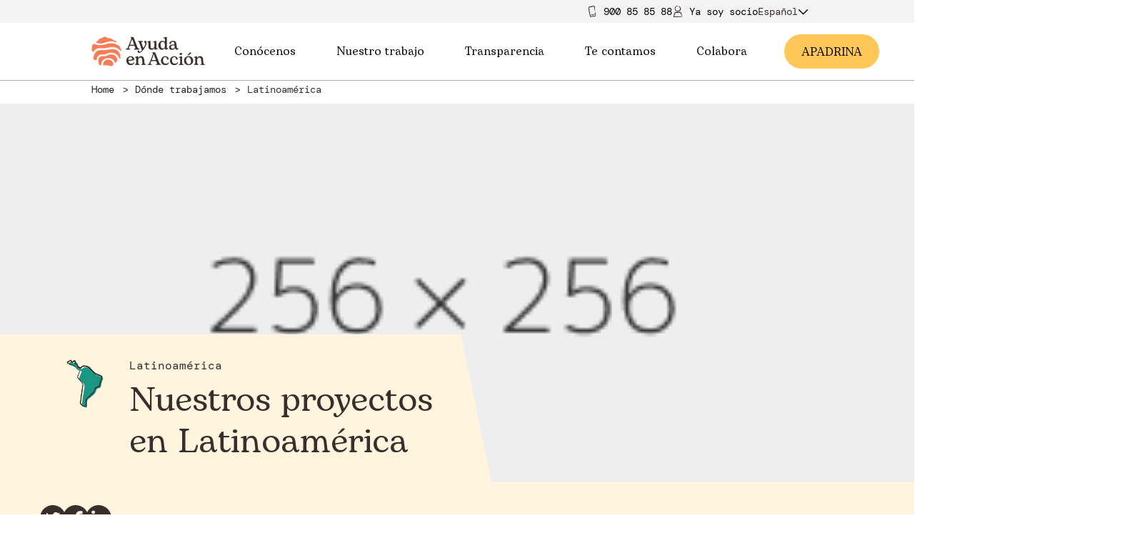

--- FILE ---
content_type: text/html; charset=UTF-8
request_url: https://ayudaenaccion.org/proyectos/r/latinoamerica/
body_size: 75115
content:
<!DOCTYPE html>
<!--[if IE 8]> <html class="no-js lt-ie9" lang="es-ES"> <![endif]-->
<!--[if gt IE 8]><!--> <html class="no-js" lang="es-ES"> <!--<![endif]-->
<head>
<meta http-equiv="X-UA-Compatible" content="IE=edge">
<meta charset="UTF-8">
<link rel="canonical" href="https://ayudaenaccion.org/proyectos/r/latinoamerica/"/>
<meta name="viewport" content="width=device-width, initial-scale=1.0">
<meta name="application-name" content="Nuestros Proyectos en Latinoamérica | ONG Ayuda en Acción">
<meta name='robots' content='index, follow, max-image-preview:large, max-snippet:-1, max-video-preview:-1'/>
<script data-cfasync="false" nowprocket data-jetpack-boost="ignore">var _vwo_clicks=10;</script>
<link rel="preconnect" href="https://dev.visualwebsiteoptimizer.com"/>
<script data-cfasync="false" nowprocket data-jetpack-boost="ignore" id='vwoCode'>
window._vwo_code||(function (){
var w=window,
d=document;
var account_id=921988,
version=2.2,
settings_tolerance=2000,
library_tolerance=2500,
use_existing_jquery=false,
platform='web',
hide_element='body',
hide_element_style='opacity:0 !important;filter:alpha(opacity=0) !important;background:none !important';
if(f=!1,v=d.querySelector('#vwoCode'),cc={},-1<d.URL.indexOf('__vwo_disable__')||w._vwo_code)return;try{var e=JSON.parse(localStorage.getItem('_vwo_'+account_id+'_config'));cc=e&&'object'==typeof e?e:{}}catch(e){}function r(t){try{return decodeURIComponent(t)}catch(e){return t}}var s=function(){var e={combination:[],combinationChoose:[],split:[],exclude:[],uuid:null,consent:null,optOut:null},t=d.cookie||'';if(!t)return e;for(var n,i,o=/(?:^|;\s*)(?:(_vis_opt_exp_(\d+)_combi=([^;]*))|(_vis_opt_exp_(\d+)_combi_choose=([^;]*))|(_vis_opt_exp_(\d+)_split=([^:;]*))|(_vis_opt_exp_(\d+)_exclude=[^;]*)|(_vis_opt_out=([^;]*))|(_vwo_global_opt_out=[^;]*)|(_vwo_uuid=([^;]*))|(_vwo_consent=([^;]*)))/g;null!==(n=o.exec(t));)try{n[1]?e.combination.push({id:n[2],value:r(n[3])}):n[4]?e.combinationChoose.push({id:n[5],value:r(n[6])}):n[7]?e.split.push({id:n[8],value:r(n[9])}):n[10]?e.exclude.push({id:n[11]}):n[12]?e.optOut=r(n[13]):n[14]?e.optOut=!0:n[15]?e.uuid=r(n[16]):n[17]&&(i=r(n[18]),e.consent=i&&3<=i.length?i.substring(0,3):null)}catch(e){}return e}();function i(){var e=function(){if(w.VWO&&Array.isArray(w.VWO))for(var e=0;e<w.VWO.length;e++){var t=w.VWO[e];if(Array.isArray(t)&&('setVisitorId'===t[0]||'setSessionId'===t[0]))return!0}return!1}(),t='a='+account_id+'&u='+encodeURIComponent(w._vis_opt_url||d.URL)+'&vn='+version+'&ph=1'+('undefined'!=typeof platform?'&p='+platform:'')+'&st='+w.performance.now();e||((n=function(){var e,t=[],n={},i=w.VWO&&w.VWO.appliedCampaigns||{};for(e in i){var o=i[e]&&i[e].v;o&&(t.push(e+'-'+o+'-1'),n[e]=!0)}if(s&&s.combination)for(var r=0;r<s.combination.length;r++){var a=s.combination[r];n[a.id]||t.push(a.id+'-'+a.value)}return t.join('|')}())&&(t+='&c='+n),(n=function(){var e=[],t={};if(s&&s.combinationChoose)for(var n=0;n<s.combinationChoose.length;n++){var i=s.combinationChoose[n];e.push(i.id+'-'+i.value),t[i.id]=!0}if(s&&s.split)for(var o=0;o<s.split.length;o++)t[(i=s.split[o]).id]||e.push(i.id+'-'+i.value);return e.join('|')}())&&(t+='&cc='+n),(n=function(){var e={},t=[];if(w.VWO&&Array.isArray(w.VWO))for(var n=0;n<w.VWO.length;n++){var i=w.VWO[n];if(Array.isArray(i)&&'setVariation'===i[0]&&i[1]&&Array.isArray(i[1]))for(var o=0;o<i[1].length;o++){var r,a=i[1][o];a&&'object'==typeof a&&(r=a.e,a=a.v,r&&a&&(e[r]=a))}}for(r in e)t.push(r+'-'+e[r]);return t.join('|')}())&&(t+='&sv='+n)),s&&s.optOut&&(t+='&o='+s.optOut);var n=function(){var e=[],t={};if(s&&s.exclude)for(var n=0;n<s.exclude.length;n++){var i=s.exclude[n];t[i.id]||(e.push(i.id),t[i.id]=!0)}return e.join('|')}();return n&&(t+='&e='+n),s&&s.uuid&&(t+='&id='+s.uuid),s&&s.consent&&(t+='&consent='+s.consent),w.name&&-1<w.name.indexOf('_vis_preview')&&(t+='&pM=true'),w.VWO&&w.VWO.ed&&(t+='&ed='+w.VWO.ed),t}code={nonce:v&&v.nonce,use_existing_jquery:function(){return'undefined'!=typeof use_existing_jquery?use_existing_jquery:void 0},library_tolerance:function(){return'undefined'!=typeof library_tolerance?library_tolerance:void 0},settings_tolerance:function(){return cc.sT||settings_tolerance},hide_element_style:function(){return'{'+(cc.hES||hide_element_style)+'}'},hide_element:function(){return performance.getEntriesByName('first-contentful-paint')[0]?'':'string'==typeof cc.hE?cc.hE:hide_element},getVersion:function(){return version},finish:function(e){var t;f||(f=!0,(t=d.getElementById('_vis_opt_path_hides'))&&t.parentNode.removeChild(t),e&&((new Image).src='https://dev.visualwebsiteoptimizer.com/ee.gif?a='+account_id+e))},finished:function(){return f},addScript:function(e){var t=d.createElement('script');t.type='text/javascript',e.src?t.src=e.src:t.text=e.text,v&&t.setAttribute('nonce',v.nonce),d.getElementsByTagName('head')[0].appendChild(t)},load:function(e,t){t=t||{};var n=new XMLHttpRequest;n.open('GET',e,!0),n.withCredentials=!t.dSC,n.responseType=t.responseType||'text',n.onload=function(){if(t.onloadCb)return t.onloadCb(n,e);200===n.status?_vwo_code.addScript({text:n.responseText}):_vwo_code.finish('&e=loading_failure:'+e)},n.onerror=function(){if(t.onerrorCb)return t.onerrorCb(e);_vwo_code.finish('&e=loading_failure:'+e)},n.send()},init:function(){var e,t=this.settings_tolerance();w._vwo_settings_timer=setTimeout(function(){_vwo_code.finish()},t),'body'!==this.hide_element()?(n=d.createElement('style'),e=(t=this.hide_element())?t+this.hide_element_style():'',t=d.getElementsByTagName('head')[0],n.setAttribute('id','_vis_opt_path_hides'),v&&n.setAttribute('nonce',v.nonce),n.setAttribute('type','text/css'),n.styleSheet?n.styleSheet.cssText=e:n.appendChild(d.createTextNode(e)),t.appendChild(n)):(n=d.getElementsByTagName('head')[0],(e=d.createElement('div')).style.cssText='z-index: 2147483647 !important;position: fixed !important;left: 0 !important;top: 0 !important;width: 100% !important;height: 100% !important;background: white !important;',e.setAttribute('id','_vis_opt_path_hides'),e.classList.add('_vis_hide_layer'),n.parentNode.insertBefore(e,n.nextSibling));var n='https://dev.visualwebsiteoptimizer.com/j.php?'+i();-1!==w.location.search.indexOf('_vwo_xhr')?this.addScript({src:n}):this.load(n+'&x=true',{l:1})}};w._vwo_code=code;code.init();})();</script>
<meta name="description" content="Conoce nuestro trabajo en América Latina. La transparencia es nuestra máxima, y compartimos con detalle cada uno de nuestros proyectos"/>
<meta property="og:locale" content="es_ES"/>
<meta property="og:type" content="article"/>
<meta property="og:title" content="Nuestros Proyectos en Latinoamérica | ONG Ayuda en Acción"/>
<meta property="og:description" content="Conoce nuestro trabajo en América Latina. La transparencia es nuestra máxima, y compartimos con detalle cada uno de nuestros proyectos"/>
<meta property="og:url" content="https://ayudaenaccion.org/proyectos/r/latinoamerica/"/>
<meta property="og:site_name" content="Ayuda en Acción"/>
<meta property="article:publisher" content="https://www.facebook.com/ayudaenaccion"/>
<meta property="article:modified_time" content="2025-10-30T08:09:38+00:00"/>
<meta property="og:image" content="https://ayudaenaccion.org/uploads/2023/07/latam-portada.jpg"/>
<meta property="og:image:width" content="1280"/>
<meta property="og:image:height" content="850"/>
<meta property="og:image:type" content="image/jpeg"/>
<meta name="twitter:card" content="summary_large_image"/>
<meta name="twitter:site" content="@ayudaenaccion"/>
<meta name="twitter:label1" content="Tiempo de lectura"/>
<meta name="twitter:data1" content="1 minuto"/>
<script type="application/ld+json" class="yoast-schema-graph">{"@context":"https://schema.org","@graph":[{"@type":"WebPage","@id":"https://ayudaenaccion.org/proyectos/r/latinoamerica/","url":"https://ayudaenaccion.org/proyectos/r/latinoamerica/","name":"Nuestros Proyectos en Latinoamérica | ONG Ayuda en Acción","isPartOf":{"@id":"https://ayudaenaccion.org/#website"},"datePublished":"2022-05-23T16:22:23+00:00","dateModified":"2025-10-30T08:09:38+00:00","description":"Conoce nuestro trabajo en América Latina. La transparencia es nuestra máxima, y compartimos con detalle cada uno de nuestros proyectos","breadcrumb":{"@id":"https://ayudaenaccion.org/proyectos/r/latinoamerica/#breadcrumb"},"inLanguage":"es","potentialAction":[{"@type":"ReadAction","target":["https://ayudaenaccion.org/proyectos/r/latinoamerica/"]}]},{"@type":"BreadcrumbList","@id":"https://ayudaenaccion.org/proyectos/r/latinoamerica/#breadcrumb","itemListElement":[{"@type":"ListItem","position":1,"name":"Home","item":"https://ayudaenaccion.org/"},{"@type":"ListItem","position":2,"name":"Continents","item":"https://ayudaenaccion.org/Continents/"},{"@type":"ListItem","position":3,"name":"Latinoamérica"}]},{"@type":"WebSite","@id":"https://ayudaenaccion.org/#website","url":"https://ayudaenaccion.org/","name":"Ayuda en Acción","description":"Ayuda en Acción","potentialAction":[{"@type":"SearchAction","target":{"@type":"EntryPoint","urlTemplate":"https://ayudaenaccion.org/?s={search_term_string}"},"query-input":{"@type":"PropertyValueSpecification","valueRequired":true,"valueName":"search_term_string"}}],"inLanguage":"es"}]}</script>
<link rel="alternate" type="application/rss+xml" title="Ayuda en Acción &raquo; Comentario Latinoamérica del feed" href="https://ayudaenaccion.org/proyectos/r/latinoamerica/feed/"/>
<link rel="alternate" title="oEmbed (JSON)" type="application/json+oembed" href="https://ayudaenaccion.org/wp-json/oembed/1.0/embed?url=https%3A%2F%2Fayudaenaccion.org%2Fproyectos%2Fr%2Flatinoamerica%2F"/>
<link rel="alternate" title="oEmbed (XML)" type="text/xml+oembed" href="https://ayudaenaccion.org/wp-json/oembed/1.0/embed?url=https%3A%2F%2Fayudaenaccion.org%2Fproyectos%2Fr%2Flatinoamerica%2F&#038;format=xml"/>
<style id='wp-img-auto-sizes-contain-inline-css'>img:is([sizes=auto i],[sizes^="auto," i]){contain-intrinsic-size:3000px 1500px}</style>
<link rel="stylesheet" type="text/css" href="//ayudaenaccion.b-cdn.net/cache/wpfc-minified/88hg5b57/cb4l1.css" media="all"/>
<script id="jquery-core-js-extra">var wpApiSettings={"root":"https://ayudaenaccion.org/wp-json/","nonce":"c3a2ce04ba"};
//# sourceURL=jquery-core-js-extra</script>
<script src="//ayudaenaccion.b-cdn.net/cache/wpfc-minified/lphsywax/cb4l1.js" id="jquery-core-js"></script>
<script src="//ayudaenaccion.b-cdn.net/cache/wpfc-minified/f6irfywc/cb4l1.js" id="jquery-migrate-js"></script>
<link rel="https://api.w.org/" href="https://ayudaenaccion.org/wp-json/"/><link rel="alternate" title="JSON" type="application/json" href="https://ayudaenaccion.org/wp-json/wp/v2/continents/12457"/><link rel="EditURI" type="application/rsd+xml" title="RSD" href="https://ayudaenaccion.org/core/xmlrpc.php?rsd"/>
<meta name="generator" content="WordPress 6.9"/>
<link rel='shortlink' href='https://ayudaenaccion.org/?p=12457'/>
<meta name="generator" content="WPML ver:4.8.6 stt:1,2;"/>
<meta name="generator" content="performance-lab 4.0.0; plugins: embed-optimizer, speculation-rules, webp-uploads">
<meta name="generator" content="webp-uploads 2.6.0">
<link rel="alternate" href="https://ayudaenaccion.org/proyectos/r/latinoamerica/" hreflang="es-es"/><link rel="alternate" href="https://ayudaenaccion.org/en/latin-america/" hreflang="en-gb"/><meta name="generator" content="speculation-rules 1.6.0">
<meta name="generator" content="optimization-detective 1.0.0-beta3">
<meta name="generator" content="embed-optimizer 1.0.0-beta2">
<link rel="icon" href="//ayudaenaccion.b-cdn.net/uploads/2021/06/huella-150x150.png" sizes="32x32"/>
<link rel="icon" href="//ayudaenaccion.b-cdn.net/uploads/2021/06/huella-480x479.png" sizes="192x192"/>
<link rel="apple-touch-icon" href="//ayudaenaccion.b-cdn.net/uploads/2021/06/huella-480x479.png"/>
<meta name="msapplication-TileImage" content="https://ayudaenaccion.org/uploads/2021/06/huella-480x479.png"/>
<style id="wp-custom-css">.contribution-form .amount-text{min-height:200px;}
.page{height:auto !important;}
header .header__left img, .header__left img{width:auto;}
footer .header__left img{width:auto;}
.blog-newsletter-form .form-group{align-items:inherit !important;}
.section_actualidad .content h1, .section_actualidad .content h2, .section_actualidad .content h3, .section_actualidad .content h4, .section_actualidad .content h5, .section_actualidad .content h6{text-transform:none;}
.box-section .rows_4 .box .box-image img{height:100% !important;}
@media only screen and (max-width: 1024px)and (max-height:915px){
body #CybotCookiebotDialog[data-template="bottom"],
body #CybotCookiebotDialog[data-template="slideup"]{height:80% !important;}
}
.post_list_component .blog-post .related-category{margin-top:0px;}
.project_card .project_card_status.finished{background:#71B790;}
.project_card.card--horizontal.hidden{display:none;}</style>
<link rel="preload" href="/themes/front-app/Resources/assets/dist/app.css" as="style">
<link rel="stylesheet" type="text/css" href="//ayudaenaccion.b-cdn.net/cache/wpfc-minified/g2szy1bx/cb4l1.css" media="all"/>
<noscript><link rel="stylesheet" href="/themes/front-app/Resources/assets/dist/app.css"></noscript>
<title>Nuestros Proyectos en Latinoamérica | ONG Ayuda en Acción</title>
</head>
<body class="wp-singular continents-template-default single single-continents postid-12457 wp-theme-front-app user-registration-page ur-settings-sidebar-show">
<noscript><iframe src="https://www.googletagmanager.com/ns.html?id=GTM-W3Q3PPJ" height="0" width="0" style="display:none;visibility:hidden"></iframe></noscript>
<div class="top-header">
<div class="full-row top-header__container">
<div class="phone"> <img src="/themes/front-app/Resources/views/svg/movil.svg"/> <a href="tel:900858588">900 85 85 88</a></div><a class="partner-area" href="/ya-soy-socio/">
<img src="/themes/front-app/Resources/views/svg/socio.svg"/>
<span>Ya soy soci</span>
<span class="letter first">o</span>
<span class="letter second" style="display: none">a</span>
</a>
<div class="wpml-desktop"><div class="wpml-floating-language-switcher custom-languague-select-desktop"><div class="select-selected">Español<span class="lang_svg_down_d active iconography"><svg xmlns="http://www.w3.org/2000/svg" viewBox="0 0 24 24"> <polygon points="12 15.5857864 21.2928932 6.29289322 22.7071068 7.70710678 12 18.4142136 1.29289322 7.70710678 2.70710678 6.29289322"></polygon> </svg> </span><span class="lang_svg_up_d iconography"><svg xmlns="http://www.w3.org/2000/svg" data-name="Layer 1" viewBox="0 0 64 64"><line x1="2.13" x2="33.38" y1="47.62" y2="16.38" fill="none" stroke="#010101" stroke-miterlimit="10" stroke-width="4"></line><line x1="61.87" x2="30.62" y1="47.62" y2="16.38" fill="none" stroke="#010101" stroke-miterlimit="10" stroke-width="4"></line></svg></span></div><div class="select-items_d select-hide"><div class="select-items_d__item" onclick="window.location.href='https://ayudaenaccion.org/en/'">Inglés</div></div></div></div></div></div><header class="header" id="header">
<div class="full-row header__nav">            
<div class="column header__left">                    <a class="header-nav__item" href="https://ayudaenaccion.org">
<div class="picture header__left"> <picture class="picture__picture"> <source media="(max-width: 480px)" srcSet="//ayudaenaccion.b-cdn.net/uploads/2023/05/ayuda-en-accion-img-logo_x500.png"> <img src="//ayudaenaccion.b-cdn.net/uploads/2023/05/ayuda-en-accion-img-logo_x500.png" alt="Ayuda en Acción - logotipo" class="picture__image" loading="lazy"> </picture></div></a></div><div class="column header__center"> <nav> <ul id="nav-center"> <li> <a id="dropable-1" class="menu-title" target="" href="#">Conócenos <span class="iconography icon_menu"><svg xmlns="http://www.w3.org/2000/svg" viewBox="0 0 24 24"> <polygon points="12 15.5857864 21.2928932 6.29289322 22.7071068 7.70710678 12 18.4142136 1.29289322 7.70710678 2.70710678 6.29289322" /> </svg> </span> </a> <ul class="submenu" id="submenu"> <li> <a class="menu-subitem" target="" href="https://ayudaenaccion.org/quienes-somos/">Quiénes somos</a> </li> <li> <a class="menu-subitem" target="" href="https://ayudaenaccion.org/nuestro-equipo/">Nuestro equipo</a> </li> <li> <a class="menu-subitem" target="" href="https://ayudaenaccion.org/equipo/unete/">Únete al equipo</a> </li> </ul> </li> <li> <a id="dropable-2" class="menu-title" target="" href="#">Nuestro trabajo <span class="iconography icon_menu"><svg xmlns="http://www.w3.org/2000/svg" viewBox="0 0 24 24"> <polygon points="12 15.5857864 21.2928932 6.29289322 22.7071068 7.70710678 12 18.4142136 1.29289322 7.70710678 2.70710678 6.29289322" /> </svg> </span> </a> <ul class="submenu" id="submenu"> <li> <a id="subteable-2-1" class="menu-subitem with-sub" target="" href="https://ayudaenaccion.org/que-hacemos/">Qué hacemos <span class="iconography icon_menu icon_sub"><svg xmlns="http://www.w3.org/2000/svg" viewBox="0 0 24 24"> <polygon points="12 15.5857864 21.2928932 6.29289322 22.7071068 7.70710678 12 18.4142136 1.29289322 7.70710678 2.70710678 6.29289322" /> </svg> </span> </a> <ul class="subsubmenu" id="subsubmenu"> <li> <a class="menu-subitem" target="" href="https://ayudaenaccion.org/inclusion-socioeconomica/">Inclusión socioeconómica</a> </li> <li> <a class="menu-subitem" target="" href="https://ayudaenaccion.org/movilidad-humana/">Movilidad humana</a> </li> <li> <a class="menu-subitem" target="" href="https://ayudaenaccion.org/sostenibilidad/">Sostenibilidad</a> </li> </ul> </li> <li> <a class="menu-subitem" target="" href="https://ayudaenaccion.org/como-lo-hacemos/">Cómo lo hacemos</a> </li> <li> <a id="subteable-2-3" class="menu-subitem with-sub" target="" href="https://ayudaenaccion.org/donde-trabajamos/">Dónde trabajamos <span class="iconography icon_menu icon_sub"><svg xmlns="http://www.w3.org/2000/svg" viewBox="0 0 24 24"> <polygon points="12 15.5857864 21.2928932 6.29289322 22.7071068 7.70710678 12 18.4142136 1.29289322 7.70710678 2.70710678 6.29289322" /> </svg> </span> </a> <ul class="subsubmenu" id="subsubmenu"> <li> <a class="menu-subitem" target="" href="https://ayudaenaccion.org/proyectos/r/africa/">África</a> </li> <li> <a class="menu-subitem" target="" href="https://ayudaenaccion.org/proyectos/r/europa/">Europa</a> </li> <li> <a class="menu-subitem" target="" href="https://ayudaenaccion.org/proyectos/r/latinoamerica/">Latinoamérica</a> </li> </ul> </li> </ul> </li> <li> <a id="dropable-3" class="menu-title" target="" href="#">Transparencia <span class="iconography icon_menu"><svg xmlns="http://www.w3.org/2000/svg" viewBox="0 0 24 24"> <polygon points="12 15.5857864 21.2928932 6.29289322 22.7071068 7.70710678 12 18.4142136 1.29289322 7.70710678 2.70710678 6.29289322" /> </svg> </span> </a> <ul class="submenu" id="submenu"> <li> <a class="menu-subitem" target="" href="https://ayudaenaccion.org/informacion-institucional/">Información institucional</a> </li> <li> <a class="menu-subitem" target="" href="https://ayudaenaccion.org/informacion-organizativa/">Información organizativa</a> </li> <li> <a class="menu-subitem" target="" href="https://ayudaenaccion.org/compliance/">Compliance</a> </li> <li> <a class="menu-subitem" target="" href="https://ayudaenaccion.org/canal-denuncias/">Canal de denuncias</a> </li> <li> <a class="menu-subitem" target="" href="https://ayudaenaccion.org/memorias-y-cuentas-anuales/">Memorias y cuentas anuales</a> </li> <li> <a class="menu-subitem" target="" href="https://ayudaenaccion.org/licitaciones/">Licitaciones y convenios AAPP</a> </li> <li> <a class="menu-subitem" target="" href="https://ayudaenaccion.org/evaluaciones-externas/">Evaluaciones externas</a> </li> </ul> </li> <li> <a id="dropable-4" class="menu-title" target="" href="#">Te contamos <span class="iconography icon_menu"><svg xmlns="http://www.w3.org/2000/svg" viewBox="0 0 24 24"> <polygon points="12 15.5857864 21.2928932 6.29289322 22.7071068 7.70710678 12 18.4142136 1.29289322 7.70710678 2.70710678 6.29289322" /> </svg> </span> </a> <ul class="submenu" id="submenu"> <li> <a class="menu-subitem" target="" href="/actualidad/">Actualidad</a> </li> <li> <a class="menu-subitem" target="" href="/blog/">Blog</a> </li> <li> <a class="menu-subitem" target="" href="/proyectos/articulos/">Historias de nuestros proyectos</a> </li> <li> <a id="subteable-4-4" class="menu-subitem with-sub" target="" href="https://ayudaenaccion.org/informes-estudios/">Informes y estudios <span class="iconography icon_menu icon_sub"><svg xmlns="http://www.w3.org/2000/svg" viewBox="0 0 24 24"> <polygon points="12 15.5857864 21.2928932 6.29289322 22.7071068 7.70710678 12 18.4142136 1.29289322 7.70710678 2.70710678 6.29289322" /> </svg> </span> </a> <ul class="subsubmenu" id="subsubmenu"> <li> <a class="menu-subitem" target="" href="/publicaciones/">Publicaciones</a> </li> </ul> </li> </ul> </li> <li> <a id="dropable-5" class="menu-title" target="" href="https://ayudaenaccion.org/colabora/">Colabora <span class="iconography icon_menu"><svg xmlns="http://www.w3.org/2000/svg" viewBox="0 0 24 24"> <polygon points="12 15.5857864 21.2928932 6.29289322 22.7071068 7.70710678 12 18.4142136 1.29289322 7.70710678 2.70710678 6.29289322" /> </svg> </span> </a> <ul class="submenu" id="submenu"> <li> <a class="menu-subitem" target="" href="https://ayudaenaccion.org/hazte-socio/">Hazte socio/a</a> </li> <li> <a class="menu-subitem" target="" href="https://ayudaenaccion.org/apadrina/">Apadrina</a> </li> <li> <a id="subteable-5-3" class="menu-subitem with-sub" target="" href="https://ayudaenaccion.org/dona/">Dona <span class="iconography icon_menu icon_sub"><svg xmlns="http://www.w3.org/2000/svg" viewBox="0 0 24 24"> <polygon points="12 15.5857864 21.2928932 6.29289322 22.7071068 7.70710678 12 18.4142136 1.29289322 7.70710678 2.70710678 6.29289322" /> </svg> </span> </a> <ul class="subsubmenu" id="subsubmenu"> <li> <a class="menu-subitem" target="" href="https://ayudaenaccion.org/regala-oportunidades/">Regala Oportunidades</a> </li> <li> <a class="menu-subitem" target="" href="https://ayudaenaccion.org/desgravar-donaciones/">Desgravar Donaciones</a> </li> <li> <a class="menu-subitem" target="" href="https://ayudaenaccion.org/fondo-de-emergencias/">Fondo de Emergencias</a> </li> </ul> </li> <li> <a class="menu-subitem" target="" href="https://ayudaenaccion.org/alianzas-empresariales/">Empresas</a> </li> <li> <a class="menu-subitem" target="" href="https://ayudaenaccion.org/grandes-donantes/">Grandes Donantes</a> </li> <li> <a class="menu-subitem" target="" href="https://ayudaenaccion.org/testamento-solidario/">Testamento solidario</a> </li> <li> <a id="subteable-5-7" class="menu-subitem with-sub" target="" href="https://ayudaenaccion.org/onsiders-voluntariado/">Voluntariado ONsiders <span class="iconography icon_menu icon_sub"><svg xmlns="http://www.w3.org/2000/svg" viewBox="0 0 24 24"> <polygon points="12 15.5857864 21.2928932 6.29289322 22.7071068 7.70710678 12 18.4142136 1.29289322 7.70710678 2.70710678 6.29289322" /> </svg> </span> </a> <ul class="subsubmenu" id="subsubmenu"> <li> <a class="menu-subitem" target="" href="https://ayudaenaccion.org/onsiders-voluntariado/informate/">Infórmate</a> </li> <li> <a class="menu-subitem" target="" href="https://ayudaenaccion.org/onsiders-voluntariado/actua/">Actúa</a> </li> </ul> </li> </ul> </li> </ul> </nav></div><div class="column header__right"> <nav class="header-nav"> <a class="become-a-partner" href="/apadrina/">A<span class="letter first"> PADRINA</span> <span class="letter second" style="display: none">MADRINA</span> </a> </nav></div><div class="column header__burger">                    <div id="header__burger-icon">
<div class="bar"></div><div class="bar"></div><div class="bar"></div></div><div id="header__close-icon"> <span class="iconography"><svg viewBox="0 0 24 24"> <path d="M12,10.5857864 L21.2928932,1.29289322 L22.7071068,2.70710678 L13.4142136,12 L22.7071068,21.2928932 L21.2928932,22.7071068 L12,13.4142136 L2.70710678,22.7071068 L1.29289322,21.2928932 L10.5857864,12 L1.29289322,2.70710678 L2.70710678,1.29289322 L12,10.5857864 Z"/> </svg></span></div></div><div class="mobile-menu">
<div class="column mobile-menu__content">		<div>
<p class="typography typography--h6 mobile-menu__content-title" id="atras">Atrás
</p>
<div class="mobile-menu__parent mobile-menu__parent--has-children" id="31734">
<div class="mobile-menu__parent-wrapper item"> <a class="mobile-menu__link menu-item menu-item-type-custom menu-item-object-custom menu-item-31734 menu-item-has-children" target="" href="#"> <p class="typography typography--mobile-menu mobile-menu__title"> Conócenos </p> </a> <span class="iconography mobile-menu__dropdown mobile-menu__drop"><svg xmlns="http://www.w3.org/2000/svg" viewBox="0 0 24 24"> <polygon points="12 15.5857864 21.2928932 6.29289322 22.7071068 7.70710678 12 18.4142136 1.29289322 7.70710678 2.70710678 6.29289322" /> </svg> </span> <span class="iconography mobile-menu__dropup mobile-menu__drop"><svg xmlns="http://www.w3.org/2000/svg" data-name="Layer 1" viewBox="0 0 64 64"><line x1="2.13" x2="33.38" y1="47.62" y2="16.38" fill="none" stroke="#010101" stroke-miterlimit="10" stroke-width="4"/><line x1="61.87" x2="30.62" y1="47.62" y2="16.38" fill="none" stroke="#010101" stroke-miterlimit="10" stroke-width="4"/></svg></span></div><div class="mobile-menu__submenu">
<div class="subitem"> <a class="mobile-menu__link menu-item menu-item-type-custom menu-item-object-custom menu-item-31734 menu-item-has-children" target="" href="https://ayudaenaccion.org/quienes-somos/"> <p class="typography typography--mobile-menu mobile-menu__title"> Quiénes somos </p> </a></div><div class="subitem"> <a class="mobile-menu__link menu-item menu-item-type-custom menu-item-object-custom menu-item-31734 menu-item-has-children" target="" href="https://ayudaenaccion.org/nuestro-equipo/"> <p class="typography typography--mobile-menu mobile-menu__title"> Nuestro equipo </p> </a></div><div class="subitem"> <a class="mobile-menu__link menu-item menu-item-type-custom menu-item-object-custom menu-item-31734 menu-item-has-children" target="" href="https://ayudaenaccion.org/equipo/unete/"> <p class="typography typography--mobile-menu mobile-menu__title"> Únete al equipo </p> </a></div></div></div><div class="mobile-menu__parent mobile-menu__parent--has-children" id="31880">
<div class="mobile-menu__parent-wrapper item"> <a class="mobile-menu__link menu-item menu-item-type-custom menu-item-object-custom current-menu-ancestor menu-item-31880 menu-item-has-children" target="" href="#"> <p class="typography typography--mobile-menu mobile-menu__title"> Nuestro trabajo </p> </a> <span class="iconography mobile-menu__dropdown mobile-menu__drop"><svg xmlns="http://www.w3.org/2000/svg" viewBox="0 0 24 24"> <polygon points="12 15.5857864 21.2928932 6.29289322 22.7071068 7.70710678 12 18.4142136 1.29289322 7.70710678 2.70710678 6.29289322" /> </svg> </span> <span class="iconography mobile-menu__dropup mobile-menu__drop"><svg xmlns="http://www.w3.org/2000/svg" data-name="Layer 1" viewBox="0 0 64 64"><line x1="2.13" x2="33.38" y1="47.62" y2="16.38" fill="none" stroke="#010101" stroke-miterlimit="10" stroke-width="4"/><line x1="61.87" x2="30.62" y1="47.62" y2="16.38" fill="none" stroke="#010101" stroke-miterlimit="10" stroke-width="4"/></svg></span></div><div class="mobile-menu__submenu">
<div class="mobile-menu__parent--has-children" id="31880">
<div class="mobile-menu__parent-wrapper subitem"> <a class="mobile-menu__link menu-item menu-item-type-custom menu-item-object-custom current-menu-ancestor menu-item-31880 menu-item-has-children" target="" href="https://ayudaenaccion.org/que-hacemos/"> <p class="typography typography--mobile-menu mobile-menu__title"> Qué hacemos </p> </a> <span class="iconography mobile-menu__dropdown mobile-menu__drop"><svg xmlns="http://www.w3.org/2000/svg" viewBox="0 0 24 24"> <polygon points="12 15.5857864 21.2928932 6.29289322 22.7071068 7.70710678 12 18.4142136 1.29289322 7.70710678 2.70710678 6.29289322" /> </svg> </span> <span class="iconography mobile-menu__dropup mobile-menu__drop"><svg xmlns="http://www.w3.org/2000/svg" data-name="Layer 1" viewBox="0 0 64 64"><line x1="2.13" x2="33.38" y1="47.62" y2="16.38" fill="none" stroke="#010101" stroke-miterlimit="10" stroke-width="4"/><line x1="61.87" x2="30.62" y1="47.62" y2="16.38" fill="none" stroke="#010101" stroke-miterlimit="10" stroke-width="4"/></svg></span></div><div class="mobile-menu__submenu">
<div class="subsubitem"> <a class="mobile-menu__link menu-item menu-item-type-custom menu-item-object-custom current-menu-ancestor menu-item-31880 menu-item-has-children" target="" href="https://ayudaenaccion.org/inclusion-socioeconomica/"> <p class="typography typography--mobile-menu mobile-menu__title"> Inclusión socioeconómica </p> </a></div><div class="subsubitem"> <a class="mobile-menu__link menu-item menu-item-type-custom menu-item-object-custom current-menu-ancestor menu-item-31880 menu-item-has-children" target="" href="https://ayudaenaccion.org/movilidad-humana/"> <p class="typography typography--mobile-menu mobile-menu__title"> Movilidad humana </p> </a></div><div class="subsubitem"> <a class="mobile-menu__link menu-item menu-item-type-custom menu-item-object-custom current-menu-ancestor menu-item-31880 menu-item-has-children" target="" href="https://ayudaenaccion.org/sostenibilidad/"> <p class="typography typography--mobile-menu mobile-menu__title"> Sostenibilidad </p> </a></div></div></div><div class="subitem"> <a class="mobile-menu__link menu-item menu-item-type-custom menu-item-object-custom current-menu-ancestor menu-item-31880 menu-item-has-children" target="" href="https://ayudaenaccion.org/como-lo-hacemos/"> <p class="typography typography--mobile-menu mobile-menu__title"> Cómo lo hacemos </p> </a></div><div class="mobile-menu__parent--has-children" id="31880">
<div class="mobile-menu__parent-wrapper subitem"> <a class="mobile-menu__link menu-item menu-item-type-custom menu-item-object-custom current-menu-ancestor menu-item-31880 menu-item-has-children" target="" href="https://ayudaenaccion.org/donde-trabajamos/"> <p class="typography typography--mobile-menu mobile-menu__title"> Dónde trabajamos </p> </a> <span class="iconography mobile-menu__dropdown mobile-menu__drop"><svg xmlns="http://www.w3.org/2000/svg" viewBox="0 0 24 24"> <polygon points="12 15.5857864 21.2928932 6.29289322 22.7071068 7.70710678 12 18.4142136 1.29289322 7.70710678 2.70710678 6.29289322" /> </svg> </span> <span class="iconography mobile-menu__dropup mobile-menu__drop"><svg xmlns="http://www.w3.org/2000/svg" data-name="Layer 1" viewBox="0 0 64 64"><line x1="2.13" x2="33.38" y1="47.62" y2="16.38" fill="none" stroke="#010101" stroke-miterlimit="10" stroke-width="4"/><line x1="61.87" x2="30.62" y1="47.62" y2="16.38" fill="none" stroke="#010101" stroke-miterlimit="10" stroke-width="4"/></svg></span></div><div class="mobile-menu__submenu">
<div class="subsubitem"> <a class="mobile-menu__link menu-item menu-item-type-custom menu-item-object-custom current-menu-ancestor menu-item-31880 menu-item-has-children" target="" href="https://ayudaenaccion.org/proyectos/r/africa/"> <p class="typography typography--mobile-menu mobile-menu__title"> África </p> </a></div><div class="subsubitem"> <a class="mobile-menu__link menu-item menu-item-type-custom menu-item-object-custom current-menu-ancestor menu-item-31880 menu-item-has-children" target="" href="https://ayudaenaccion.org/proyectos/r/europa/"> <p class="typography typography--mobile-menu mobile-menu__title"> Europa </p> </a></div><div class="subsubitem"> <a class="mobile-menu__link menu-item menu-item-type-custom menu-item-object-custom current-menu-ancestor menu-item-31880 menu-item-has-children" target="" href="https://ayudaenaccion.org/proyectos/r/latinoamerica/"> <p class="typography typography--mobile-menu mobile-menu__title"> Latinoamérica </p> </a></div></div></div></div></div><div class="mobile-menu__parent mobile-menu__parent--has-children" id="31786">
<div class="mobile-menu__parent-wrapper item"> <a class="mobile-menu__link menu-item menu-item-type-custom menu-item-object-custom menu-item-31786 menu-item-has-children" target="" href="#"> <p class="typography typography--mobile-menu mobile-menu__title"> Transparencia </p> </a> <span class="iconography mobile-menu__dropdown mobile-menu__drop"><svg xmlns="http://www.w3.org/2000/svg" viewBox="0 0 24 24"> <polygon points="12 15.5857864 21.2928932 6.29289322 22.7071068 7.70710678 12 18.4142136 1.29289322 7.70710678 2.70710678 6.29289322" /> </svg> </span> <span class="iconography mobile-menu__dropup mobile-menu__drop"><svg xmlns="http://www.w3.org/2000/svg" data-name="Layer 1" viewBox="0 0 64 64"><line x1="2.13" x2="33.38" y1="47.62" y2="16.38" fill="none" stroke="#010101" stroke-miterlimit="10" stroke-width="4"/><line x1="61.87" x2="30.62" y1="47.62" y2="16.38" fill="none" stroke="#010101" stroke-miterlimit="10" stroke-width="4"/></svg></span></div><div class="mobile-menu__submenu">
<div class="subitem"> <a class="mobile-menu__link menu-item menu-item-type-custom menu-item-object-custom menu-item-31786 menu-item-has-children" target="" href="https://ayudaenaccion.org/informacion-institucional/"> <p class="typography typography--mobile-menu mobile-menu__title"> Información institucional </p> </a></div><div class="subitem"> <a class="mobile-menu__link menu-item menu-item-type-custom menu-item-object-custom menu-item-31786 menu-item-has-children" target="" href="https://ayudaenaccion.org/informacion-organizativa/"> <p class="typography typography--mobile-menu mobile-menu__title"> Información organizativa </p> </a></div><div class="subitem"> <a class="mobile-menu__link menu-item menu-item-type-custom menu-item-object-custom menu-item-31786 menu-item-has-children" target="" href="https://ayudaenaccion.org/compliance/"> <p class="typography typography--mobile-menu mobile-menu__title"> Compliance </p> </a></div><div class="subitem"> <a class="mobile-menu__link menu-item menu-item-type-custom menu-item-object-custom menu-item-31786 menu-item-has-children" target="" href="https://ayudaenaccion.org/canal-denuncias/"> <p class="typography typography--mobile-menu mobile-menu__title"> Canal de denuncias </p> </a></div><div class="subitem"> <a class="mobile-menu__link menu-item menu-item-type-custom menu-item-object-custom menu-item-31786 menu-item-has-children" target="" href="https://ayudaenaccion.org/memorias-y-cuentas-anuales/"> <p class="typography typography--mobile-menu mobile-menu__title"> Memorias y cuentas anuales </p> </a></div><div class="subitem"> <a class="mobile-menu__link menu-item menu-item-type-custom menu-item-object-custom menu-item-31786 menu-item-has-children" target="" href="https://ayudaenaccion.org/licitaciones/"> <p class="typography typography--mobile-menu mobile-menu__title"> Licitaciones y convenios AAPP </p> </a></div><div class="subitem"> <a class="mobile-menu__link menu-item menu-item-type-custom menu-item-object-custom menu-item-31786 menu-item-has-children" target="" href="https://ayudaenaccion.org/evaluaciones-externas/"> <p class="typography typography--mobile-menu mobile-menu__title"> Evaluaciones externas </p> </a></div></div></div><div class="mobile-menu__parent mobile-menu__parent--has-children" id="31788">
<div class="mobile-menu__parent-wrapper item"> <a class="mobile-menu__link menu-item menu-item-type-custom menu-item-object-custom menu-item-31788 menu-item-has-children" target="" href="#"> <p class="typography typography--mobile-menu mobile-menu__title"> Te contamos </p> </a> <span class="iconography mobile-menu__dropdown mobile-menu__drop"><svg xmlns="http://www.w3.org/2000/svg" viewBox="0 0 24 24"> <polygon points="12 15.5857864 21.2928932 6.29289322 22.7071068 7.70710678 12 18.4142136 1.29289322 7.70710678 2.70710678 6.29289322" /> </svg> </span> <span class="iconography mobile-menu__dropup mobile-menu__drop"><svg xmlns="http://www.w3.org/2000/svg" data-name="Layer 1" viewBox="0 0 64 64"><line x1="2.13" x2="33.38" y1="47.62" y2="16.38" fill="none" stroke="#010101" stroke-miterlimit="10" stroke-width="4"/><line x1="61.87" x2="30.62" y1="47.62" y2="16.38" fill="none" stroke="#010101" stroke-miterlimit="10" stroke-width="4"/></svg></span></div><div class="mobile-menu__submenu">
<div class="subitem"> <a class="mobile-menu__link menu-item menu-item-type-custom menu-item-object-custom menu-item-31788 menu-item-has-children" target="" href="/actualidad/"> <p class="typography typography--mobile-menu mobile-menu__title"> Actualidad </p> </a></div><div class="subitem"> <a class="mobile-menu__link menu-item menu-item-type-custom menu-item-object-custom menu-item-31788 menu-item-has-children" target="" href="/blog/"> <p class="typography typography--mobile-menu mobile-menu__title"> Blog </p> </a></div><div class="subitem"> <a class="mobile-menu__link menu-item menu-item-type-custom menu-item-object-custom menu-item-31788 menu-item-has-children" target="" href="/proyectos/articulos/"> <p class="typography typography--mobile-menu mobile-menu__title"> Historias de nuestros proyectos </p> </a></div><div class="mobile-menu__parent--has-children" id="31788">
<div class="mobile-menu__parent-wrapper subitem"> <a class="mobile-menu__link menu-item menu-item-type-custom menu-item-object-custom menu-item-31788 menu-item-has-children" target="" href="https://ayudaenaccion.org/informes-estudios/"> <p class="typography typography--mobile-menu mobile-menu__title"> Informes y estudios </p> </a> <span class="iconography mobile-menu__dropdown mobile-menu__drop"><svg xmlns="http://www.w3.org/2000/svg" viewBox="0 0 24 24"> <polygon points="12 15.5857864 21.2928932 6.29289322 22.7071068 7.70710678 12 18.4142136 1.29289322 7.70710678 2.70710678 6.29289322" /> </svg> </span> <span class="iconography mobile-menu__dropup mobile-menu__drop"><svg xmlns="http://www.w3.org/2000/svg" data-name="Layer 1" viewBox="0 0 64 64"><line x1="2.13" x2="33.38" y1="47.62" y2="16.38" fill="none" stroke="#010101" stroke-miterlimit="10" stroke-width="4"/><line x1="61.87" x2="30.62" y1="47.62" y2="16.38" fill="none" stroke="#010101" stroke-miterlimit="10" stroke-width="4"/></svg></span></div><div class="mobile-menu__submenu">
<div class="subsubitem"> <a class="mobile-menu__link menu-item menu-item-type-custom menu-item-object-custom menu-item-31788 menu-item-has-children" target="" href="/publicaciones/"> <p class="typography typography--mobile-menu mobile-menu__title"> Publicaciones </p> </a></div></div></div></div></div><div class="mobile-menu__parent mobile-menu__parent--has-children" id="21088">
<div class="mobile-menu__parent-wrapper item"> <a class="mobile-menu__link menu-item menu-item-type-post_type menu-item-object-page menu-item-21088 menu-item-has-children" target="" href="https://ayudaenaccion.org/colabora/"> <p class="typography typography--mobile-menu mobile-menu__title"> Colabora </p> </a> <span class="iconography mobile-menu__dropdown mobile-menu__drop"><svg xmlns="http://www.w3.org/2000/svg" viewBox="0 0 24 24"> <polygon points="12 15.5857864 21.2928932 6.29289322 22.7071068 7.70710678 12 18.4142136 1.29289322 7.70710678 2.70710678 6.29289322" /> </svg> </span> <span class="iconography mobile-menu__dropup mobile-menu__drop"><svg xmlns="http://www.w3.org/2000/svg" data-name="Layer 1" viewBox="0 0 64 64"><line x1="2.13" x2="33.38" y1="47.62" y2="16.38" fill="none" stroke="#010101" stroke-miterlimit="10" stroke-width="4"/><line x1="61.87" x2="30.62" y1="47.62" y2="16.38" fill="none" stroke="#010101" stroke-miterlimit="10" stroke-width="4"/></svg></span></div><div class="mobile-menu__submenu">
<div class="subitem"> <a class="mobile-menu__link menu-item menu-item-type-post_type menu-item-object-page menu-item-21088 menu-item-has-children" target="" href="https://ayudaenaccion.org/hazte-socio/"> <p class="typography typography--mobile-menu mobile-menu__title"> Hazte socio/a </p> </a></div><div class="subitem"> <a class="mobile-menu__link menu-item menu-item-type-post_type menu-item-object-page menu-item-21088 menu-item-has-children" target="" href="https://ayudaenaccion.org/apadrina/"> <p class="typography typography--mobile-menu mobile-menu__title"> Apadrina </p> </a></div><div class="mobile-menu__parent--has-children" id="21088">
<div class="mobile-menu__parent-wrapper subitem"> <a class="mobile-menu__link menu-item menu-item-type-post_type menu-item-object-page menu-item-21088 menu-item-has-children" target="" href="https://ayudaenaccion.org/dona/"> <p class="typography typography--mobile-menu mobile-menu__title"> Dona </p> </a> <span class="iconography mobile-menu__dropdown mobile-menu__drop"><svg xmlns="http://www.w3.org/2000/svg" viewBox="0 0 24 24"> <polygon points="12 15.5857864 21.2928932 6.29289322 22.7071068 7.70710678 12 18.4142136 1.29289322 7.70710678 2.70710678 6.29289322" /> </svg> </span> <span class="iconography mobile-menu__dropup mobile-menu__drop"><svg xmlns="http://www.w3.org/2000/svg" data-name="Layer 1" viewBox="0 0 64 64"><line x1="2.13" x2="33.38" y1="47.62" y2="16.38" fill="none" stroke="#010101" stroke-miterlimit="10" stroke-width="4"/><line x1="61.87" x2="30.62" y1="47.62" y2="16.38" fill="none" stroke="#010101" stroke-miterlimit="10" stroke-width="4"/></svg></span></div><div class="mobile-menu__submenu">
<div class="subsubitem"> <a class="mobile-menu__link menu-item menu-item-type-post_type menu-item-object-page menu-item-21088 menu-item-has-children" target="" href="https://ayudaenaccion.org/regala-oportunidades/"> <p class="typography typography--mobile-menu mobile-menu__title"> Regala Oportunidades </p> </a></div><div class="subsubitem"> <a class="mobile-menu__link menu-item menu-item-type-post_type menu-item-object-page menu-item-21088 menu-item-has-children" target="" href="https://ayudaenaccion.org/desgravar-donaciones/"> <p class="typography typography--mobile-menu mobile-menu__title"> Desgravar Donaciones </p> </a></div><div class="subsubitem"> <a class="mobile-menu__link menu-item menu-item-type-post_type menu-item-object-page menu-item-21088 menu-item-has-children" target="" href="https://ayudaenaccion.org/fondo-de-emergencias/"> <p class="typography typography--mobile-menu mobile-menu__title"> Fondo de Emergencias </p> </a></div></div></div><div class="subitem"> <a class="mobile-menu__link menu-item menu-item-type-post_type menu-item-object-page menu-item-21088 menu-item-has-children" target="" href="https://ayudaenaccion.org/alianzas-empresariales/"> <p class="typography typography--mobile-menu mobile-menu__title"> Empresas </p> </a></div><div class="subitem"> <a class="mobile-menu__link menu-item menu-item-type-post_type menu-item-object-page menu-item-21088 menu-item-has-children" target="" href="https://ayudaenaccion.org/grandes-donantes/"> <p class="typography typography--mobile-menu mobile-menu__title"> Grandes Donantes </p> </a></div><div class="subitem"> <a class="mobile-menu__link menu-item menu-item-type-post_type menu-item-object-page menu-item-21088 menu-item-has-children" target="" href="https://ayudaenaccion.org/testamento-solidario/"> <p class="typography typography--mobile-menu mobile-menu__title"> Testamento solidario </p> </a></div><div class="mobile-menu__parent--has-children" id="21088">
<div class="mobile-menu__parent-wrapper subitem"> <a class="mobile-menu__link menu-item menu-item-type-post_type menu-item-object-page menu-item-21088 menu-item-has-children" target="" href="https://ayudaenaccion.org/onsiders-voluntariado/"> <p class="typography typography--mobile-menu mobile-menu__title"> Voluntariado ONsiders </p> </a> <span class="iconography mobile-menu__dropdown mobile-menu__drop"><svg xmlns="http://www.w3.org/2000/svg" viewBox="0 0 24 24"> <polygon points="12 15.5857864 21.2928932 6.29289322 22.7071068 7.70710678 12 18.4142136 1.29289322 7.70710678 2.70710678 6.29289322" /> </svg> </span> <span class="iconography mobile-menu__dropup mobile-menu__drop"><svg xmlns="http://www.w3.org/2000/svg" data-name="Layer 1" viewBox="0 0 64 64"><line x1="2.13" x2="33.38" y1="47.62" y2="16.38" fill="none" stroke="#010101" stroke-miterlimit="10" stroke-width="4"/><line x1="61.87" x2="30.62" y1="47.62" y2="16.38" fill="none" stroke="#010101" stroke-miterlimit="10" stroke-width="4"/></svg></span></div><div class="mobile-menu__submenu">
<div class="subsubitem"> <a class="mobile-menu__link menu-item menu-item-type-post_type menu-item-object-page menu-item-21088 menu-item-has-children" target="" href="https://ayudaenaccion.org/onsiders-voluntariado/informate/"> <p class="typography typography--mobile-menu mobile-menu__title"> Infórmate </p> </a></div><div class="subsubitem"> <a class="mobile-menu__link menu-item menu-item-type-post_type menu-item-object-page menu-item-21088 menu-item-has-children" target="" href="https://ayudaenaccion.org/onsiders-voluntariado/actua/"> <p class="typography typography--mobile-menu mobile-menu__title"> Actúa </p> </a></div></div></div></div></div></div><div></div></div><div class="column mobile-menu__footer">			<div class="cont-menu-footer">
<a href="https://www.google.com/search?q=site:ayudaenaccion.org" target="_blank" class="search">
<img src="/themes/front-app/Resources/views/svg/lupa.svg"/>
Buscar
</a>
<div class="phone"> <img src="/themes/front-app/Resources/views/svg/movil.svg"/> <a href="tel:900858588">900 85 85 88</a></div><a class="partner-area" href="/ya-soy-socio/">
<img src="/themes/front-app/Resources/views/svg/socio.svg"/>
<span>Ya soy soci</span>
<span class="letter first">o</span>
<span class="letter second" style="display: none">a</span>
</a></div></div><div class="wpml-floating-language-switcher custom-languague-select"><div class="select-selected">Español<span class="lang_svg_down active iconography mobile-menu__dropdown mobile-menu__drop"><svg xmlns="http://www.w3.org/2000/svg" viewBox="0 0 24 24"> <polygon points="12 15.5857864 21.2928932 6.29289322 22.7071068 7.70710678 12 18.4142136 1.29289322 7.70710678 2.70710678 6.29289322"></polygon> </svg> </span><span class="lang_svg_up iconography mobile-menu__dropup mobile-menu__drop"><svg xmlns="http://www.w3.org/2000/svg" data-name="Layer 1" viewBox="0 0 64 64"><line x1="2.13" x2="33.38" y1="47.62" y2="16.38" fill="none" stroke="#010101" stroke-miterlimit="10" stroke-width="4"></line><line x1="61.87" x2="30.62" y1="47.62" y2="16.38" fill="none" stroke="#010101" stroke-miterlimit="10" stroke-width="4"></line></svg></span></div><div class="select-items select-hide"><div class="select-items__item" onclick="window.location.href='https://ayudaenaccion.org/en/'">Inglés</div></div></div></div></div></header>
<div class="breadcrumbs">
<div class="breadcrumbs__content"> <a class="breadcrumbs__item" href="https://ayudaenaccion.org/"> <span class="typography typography--body-small breadcrumbs__item-text">Home </span> </a> <a class="breadcrumbs__item" href="https://ayudaenaccion.org/donde-trabajamos/"> <span class="typography typography--body-small breadcrumbs__item-text">Dónde trabajamos </span> </a> <span class="breadcrumbs__item"> <span class="typography typography--body-small breadcrumbs__item-text">Latinoamérica </span> </span></div></div><a class="goback" href="">
<div class="arrow-left-gb"> <img src="/themes/front-app/Resources/views/svg/icono-chevron-izquierda.png"/></div>Atrás
</a>
<section class="projects-country-redesign hero-projects hero__">
<div class="hero-projects__wrapper">
<div class="hero__image">
<div class="picture hero_image_desktop"> <picture class="picture__picture"> <img src="https://dummyimage.com/256x256/eee/333" alt="Nuestros proyectos en Latinoamérica" class="picture__image" fetchpriority="high" loading="eager"> </picture></div><div class="hero-content__header">
<div class="hero-content__header-icon"> <img src="/themes/front-app/Resources/assets/images/projects-icons/sudamerica.png" alt="icon"></div><div class="hero-content__header-title">
<div class="hero-content__header-label"> <span class="typography typography--label-small hero-content__label">Latinoamérica </span></div><h1 class="typography typography--h2 hero-content__title"  >Nuestros proyectos en Latinoamérica
</h1></div></div><div class="hero-content__progress"></div></div><div class="hero-projects__content">
<div class="hero-content__body">
<div class="hero-content__share"> <ul> <li> <a target="_blank" class="twitter-share-button" href="http://twitter.com/share?text=Nuestros proyectos en Latinoamérica%20&url=https://ayudaenaccion.org/proyectos/r/latinoamerica/"> <img class="aea-icsocial" alt="twitter" src="/themes/front-app/Resources/assets/images/logo_twitter_black.svg"> </a> </li> <li> <a target="_blank" href="https://www.facebook.com/share.php?u=https://ayudaenaccion.org/proyectos/r/latinoamerica/"> <img class="aea-icsocial facebook" alt="facebook" src="/themes/front-app/Resources/assets/images/logo_facebook_black.svg"> </a> </li> <li> <a target="_new" href="http://www.linkedin.com/shareArticle?mini=true&url=https://ayudaenaccion.org/proyectos/r/latinoamerica/"> <img class="aea-icsocial linkedin" alt="twitter" src="/themes/front-app/Resources/assets/images/logo_linkedin_black.svg"> </a> </li> </ul></div><div class="hero-content__body-content">
<p class="typography typography--body hero-content__description">Focalizamos nuestra intervención en la infancia, la adolescencia y la juventud. Prestamos especial atención a áreas relacionadas con la educación, el crecimiento económico y el empleo, los entornos propicios para posibilitar el emprendimiento, la seguridad alimentaria, la construcción de cultura de paz y la resolución pacífica de conflictos, así como a la ayuda humanitaria.
</p>
<div class="hero-content_list__wrapper">
<h4 class="typography typography--body list_title borderer"  >Países donde trabajamos
</h4>
<div class="list-scroll__wrapper"> <ul class="list-scroll"> <li style="margin: 0px"> <a class="list-scroll-anchor" href="https://ayudaenaccion.org/proyectos/r/latinoamerica/bolivia" title="Bolivia"> <span id="flag-icon"> <img src="/themes/front-app/Resources/assets/images/projects-icons/bolivia.png" alt="icon"> </span> <span class="typography typography--label-small">Bolivia </span> </a> </li> <li style="margin: 0px"> <a class="list-scroll-anchor" href="https://ayudaenaccion.org/proyectos/r/latinoamerica/colombia" title="Colombia"> <span id="flag-icon"> <img src="/themes/front-app/Resources/assets/images/projects-icons/colombia.png" alt="icon"> </span> <span class="typography typography--label-small">Colombia </span> </a> </li> <li style="margin: 0px"> <a class="list-scroll-anchor" href="https://ayudaenaccion.org/proyectos/r/latinoamerica/costa-rica" title="Costa Rica"> <span id="flag-icon"> <img src="/themes/front-app/Resources/assets/images/projects-icons/costa-rica.png" alt="icon"> </span> <span class="typography typography--label-small">Costa Rica </span> </a> </li> <li style="margin: 0px"> <a class="list-scroll-anchor" href="https://ayudaenaccion.org/proyectos/r/latinoamerica/ecuador" title="Ecuador"> <span id="flag-icon"> <img src="/themes/front-app/Resources/assets/images/projects-icons/ecuador.png" alt="icon"> </span> <span class="typography typography--label-small">Ecuador </span> </a> </li> <li style="margin: 0px"> <a class="list-scroll-anchor" href="https://ayudaenaccion.org/proyectos/r/latinoamerica/el-salvador" title="El Salvador"> <span id="flag-icon"> <img src="/themes/front-app/Resources/assets/images/projects-icons/el-salvador.png" alt="icon"> </span> <span class="typography typography--label-small">El Salvador </span> </a> </li> <li style="margin: 0px"> <a class="list-scroll-anchor" href="https://ayudaenaccion.org/proyectos/r/latinoamerica/guatemala" title="Guatemala"> <span id="flag-icon"> <img src="/themes/front-app/Resources/assets/images/projects-icons/guatemala.png" alt="icon"> </span> <span class="typography typography--label-small">Guatemala </span> </a> </li> <li style="margin: 0px"> <a class="list-scroll-anchor" href="https://ayudaenaccion.org/proyectos/r/latinoamerica/honduras" title="Honduras"> <span id="flag-icon"> <img src="/themes/front-app/Resources/assets/images/projects-icons/honduras.png" alt="icon"> </span> <span class="typography typography--label-small">Honduras </span> </a> </li> <li style="margin: 0px"> <a class="list-scroll-anchor" href="https://ayudaenaccion.org/proyectos/r/latinoamerica/mexico" title="México"> <span id="flag-icon"> <img src="/themes/front-app/Resources/assets/images/projects-icons/mexico.png" alt="icon"> </span> <span class="typography typography--label-small">México </span> </a> </li> <li style="margin: 0px"> <a class="list-scroll-anchor" href="https://ayudaenaccion.org/proyectos/r/latinoamerica/nicaragua" title="Nicaragua"> <span id="flag-icon"> <img src="/themes/front-app/Resources/assets/images/projects-icons/nicaragua.png" alt="icon"> </span> <span class="typography typography--label-small">Nicaragua </span> </a> </li> <li style="margin: 0px"> <a class="list-scroll-anchor" href="https://ayudaenaccion.org/proyectos/r/latinoamerica/peru" title="Perú"> <span id="flag-icon"> <img src="/themes/front-app/Resources/assets/images/projects-icons/peru.png" alt="icon"> </span> <span class="typography typography--label-small">Perú </span> </a> </li> <li style="margin: 0px"> <a class="list-scroll-anchor" href="https://ayudaenaccion.org/proyectos/r/latinoamerica/venezuela" title="Venezuela"> <span id="flag-icon"> <img src="/themes/front-app/Resources/assets/images/projects-icons/venezuela.png" alt="icon"> </span> <span class="typography typography--label-small">Venezuela </span> </a> </li> </ul></div></div></div></div></div></div></section>
<style>:root{--hero-content-background:#FFF4DD;}</style>
<div class="full-width bk-white">
<section class="grid-view__header dropdown" id="">
<div class="full-row">				
<div class="column">						<div>
<div class="grid-view__item dropdown_columns_3">
<div class="dropdown__card">
<div class="featured-data-grid-p">
<div class="grid__item">
<div class="picture"> <picture class="picture__picture"> <source media="(max-width: 480px)" srcSet="//ayudaenaccion.b-cdn.net/uploads/2022/12/icono-monedas-256x.png"> <source media="(max-width: 768px)" srcSet="//ayudaenaccion.b-cdn.net/uploads/2022/12/icono-monedas-256x.png"> <img src="//ayudaenaccion.b-cdn.net/uploads/2022/12/icono-monedas-256x.png" alt="6959" class="picture__image" loading="lazy"> </picture></div><div class="title"> <h2 class="typography typography--h1 content-view__title" >6959 </h2></div><div class="grid-d-label"> <p class="typography typography--body-small content content-view__text">personas que superan la pobreza monetaria incrementando su nivel de ingresos. </p></div></div></div></div><div class="dropdown__card">
<div class="featured-data-grid-p">
<div class="grid__item">
<div class="picture"> <picture class="picture__picture"> <source media="(max-width: 480px)" srcSet="//ayudaenaccion.b-cdn.net/uploads/2022/06/s-pro5Refugiados-scaled-1-480x480.jpg"> <source media="(max-width: 768px)" srcSet="//ayudaenaccion.b-cdn.net/uploads/2022/06/s-pro5Refugiados-scaled-1-1024x1024.jpg"> <img src="//ayudaenaccion.b-cdn.net/uploads/2022/06/s-pro5Refugiados-scaled-1.jpg" alt="Refugiados" class="picture__image" loading="lazy"> </picture></div><div class="title"> <h2 class="typography typography--h1 content-view__title" >117281 </h2></div><div class="grid-d-label"> <p class="typography typography--body-small content content-view__text">personas atendidas en crisis humanitarias. </p></div></div></div></div><div class="dropdown__card">
<div class="featured-data-grid-p">
<div class="grid__item">
<div class="picture"> <picture class="picture__picture"> <source media="(max-width: 480px)" srcSet="//ayudaenaccion.b-cdn.net/uploads/2022/05/s-pro-8Empleo-scaled-1-480x480.jpg"> <source media="(max-width: 768px)" srcSet="//ayudaenaccion.b-cdn.net/uploads/2022/05/s-pro-8Empleo-scaled-1-1024x1024.jpg"> <img src="//ayudaenaccion.b-cdn.net/uploads/2022/05/s-pro-8Empleo-scaled-1.jpg" alt="605" class="picture__image" loading="lazy"> </picture></div><div class="title"> <h2 class="typography typography--h1 content-view__title" >605 </h2></div><div class="grid-d-label"> <p class="typography typography--body-small content content-view__text">personas acceden a empleo. </p></div></div></div></div></div></div></div></div></section></div><div class="full-width">
<div class="projects-map project-map-container">
<div class="full-row" style="display: block; height: 100%;" id="">
<div class="content-view section-title"> <h2 class="typography typography--body content-view__title" >Dónde trabajamos en Latinoamérica </h2> <span class="typography typography--body project-map-text contentcontent-view__text">Filtra y navega por el mapa para conocer el trabajo de Ayuda en Acción </span></div><div class="map-locator--wrapper container-grid">
<div class="map-locator-sidebar" id="map-locator-sidebar"></div><div class="map-locator cont-map-redesign">
<div class="map-locator-filters-wrapper container-grid">
<a href="javascript:;" class="map-country-filter map-filter-option" data-target-action-click="pais">
<h6 class="typography typography--body  "  >País
</h6>
<span class="iconography filter__dropdown-icon"><svg xmlns="http://www.w3.org/2000/svg" viewBox="0 0 24 24">
<polygon points="12 15.5857864 21.2928932 6.29289322 22.7071068 7.70710678 12 18.4142136 1.29289322 7.70710678 2.70710678 6.29289322" />
</svg>
</span>
</a>
<div class="map-country-filter__dropdown-content" data-source-action-click="pais">
<form id="formFilterMap" name="formFilterMap">
<div class="container-grid country-filters" id="country-filters"></div><div class="filter-actions">
<button class="btn map-country-filter__button typography--h6" onclick='' name="submit" type="submit">
filtrar
</button>
<div class="map-country-filter__errors"> <span class="typography typography--label-small map-country-filter__errors-msg">Por favor, selecciona al menos un país </span></div></div></form></div><a href="#" class="map-country-filter map-filter-option" data-target-action-click="tematica">
<h6 class="typography typography--body  "  >Temática
</h6>
<span class="iconography filter__dropdown-icon"><svg xmlns="http://www.w3.org/2000/svg" viewBox="0 0 24 24">
<polygon points="12 15.5857864 21.2928932 6.29289322 22.7071068 7.70710678 12 18.4142136 1.29289322 7.70710678 2.70710678 6.29289322" />
</svg>
</span>
</a>
<div class="map-country-filter__dropdown-content" data-source-action-click="tematica">
<form method="post" id="formFilterMapTopic" name="formFilterTopic">
<div class="filter-group"> <ul class="map-country-filter__dropdown-list map-topic-filter" id="map-topic-filter"> <li class="map-country-filter__dropdown-checkbox"> <label class="checkbox-container"> <input name="checkbox" id="Bolivia_checkbox" type="checkbox" value="Bolivia" /> <span class="typography typography--label-small">Bolivia </span> </label> </li> <li class="map-country-filter__dropdown-checkbox"> <label class="checkbox-container"> <input name="checkbox" id="Colombia_checkbox" type="checkbox" value="Colombia" /> <span class="typography typography--label-small">Colombia </span> </label> </li> <li class="map-country-filter__dropdown-checkbox"> <label class="checkbox-container"> <input name="checkbox" id="Ecuador_checkbox" type="checkbox" value="Ecuador" /> <span class="typography typography--label-small">Ecuador </span> </label> </li> <li class="map-country-filter__dropdown-checkbox"> <label class="checkbox-container"> <input name="checkbox" id="El Salvador_checkbox" type="checkbox" value="El Salvador" /> <span class="typography typography--label-small">El Salvador </span> </label> </li> <li class="map-country-filter__dropdown-checkbox"> <label class="checkbox-container"> <input name="checkbox" id="Guatemala_checkbox" type="checkbox" value="Guatemala" /> <span class="typography typography--label-small">Guatemala </span> </label> </li> <li class="map-country-filter__dropdown-checkbox"> <label class="checkbox-container"> <input name="checkbox" id="Guatemala_checkbox" type="checkbox" value="Guatemala" /> <span class="typography typography--label-small">Guatemala </span> </label> </li> <li class="map-country-filter__dropdown-checkbox"> <label class="checkbox-container"> <input name="checkbox" id="Honduras_checkbox" type="checkbox" value="Honduras" /> <span class="typography typography--label-small">Honduras </span> </label> </li> <li class="map-country-filter__dropdown-checkbox"> <label class="checkbox-container"> <input name="checkbox" id="México_checkbox" type="checkbox" value="México" /> <span class="typography typography--label-small">México </span> </label> </li> </ul></div><div class="filter-actions">
<button class="btn map-country-filter__button typography--h6" onclick='' name="submit" type="submit">
filtrar
</button>
<div class="map-country-filter__errors"> <span class="typography typography--label-small map-country-filter__errors-msg">Por favor, selecciona al menos un país </span></div></div></form></div><a href="javascript:;" class="map-country-filter map-filter-option filter-last" data-target-action-click="search">
<h6 class="typography typography--body  "  >Palabras clave
</h6>
<span class="iconography filter__dropdown-icon"><svg xmlns="http://www.w3.org/2000/svg" viewBox="0 0 24 24">
<polygon points="12 15.5857864 21.2928932 6.29289322 22.7071068 7.70710678 12 18.4142136 1.29289322 7.70710678 2.70710678 6.29289322" />
</svg>
</span>
</a>
<div class="map-country-filter__dropdown-content map-search" data-source-action-click="search">
<form method="post" id="formSearchMap" name="formSearchMap" action="submit">
<div class="field">
<input
class="typography--label-small"
name="search"
type="text"
placeholder="Buscar palabra o frase"
/>
<div class="form-decoration"> <img src="/themes/front-app/Resources/assets/images/icono_lupa.svg"></div></div><div class="filter-actions">
<button class="btn map-country-filter__button typography--h6" onclick='' name="submit" type="submit">
Buscar
</button>
<div class="map-country-filter__errors"> <span class="typography typography--label-small map-country-filter__errors-msg">Por favor, selecciona al menos un país </span></div></div></form></div></div><div class="map-locator-map">
<div class="locator-cont" style="position: relative">
<div id="project_map"></div><div id="open-modal-test" class="modal-window-map">
<div>
<a href="#project_map" title="Cerrar" class="modal-close" id="closemodal">
<div class="typography--h6" style="display: flex; justify-content: flex-end;">Cerrar&nbsp; <span> <svg viewbox="0 0 24 24" style="width: 10px"> <path d="M12,10.5857864 L21.2928932,1.29289322 L22.7071068,2.70710678 L13.4142136,12 L22.7071068,21.2928932 L21.2928932,22.7071068 L12,13.4142136 L2.70710678,22.7071068 L1.29289322,21.2928932 L10.5857864,12 L1.29289322,2.70710678 L2.70710678,1.29289322 L12,10.5857864 Z"/> </svg> </span></div></a>
<div id="contenido"></div></div></div></div></div></div></div></div></div></div><script src="https://unpkg.com/@googlemaps/markerclusterer/dist/index.min.js"></script>
<script>const svgMarkerUp={
path: "M8 256C8 119 119 8 256 8s248 111 248 248-111 248-248 248S8 393 8 256zm231-113.9L103.5 277.6c-9.4 9.4-9.4 24.6 0 33.9l17 17c9.4 9.4 24.6 9.4 33.9 0L256 226.9l101.6 101.6c9.4 9.4 24.6 9.4 33.9 0l17-17c9.4-9.4 9.4-24.6 0-33.9L273 142.1c-9.4-9.4-24.6-9.4-34 0z",
fillColor: "#FFFFFF",
fillOpacity: 1,
strokeWeight: 0,
rotation: 0,
scale: 0.05
};
const topicHeader=`
<h6 class='topic-header' style='text-align: center;background-color: #FFC658; border: 1px solid var(--color-black);border-bottom: 0px;'>
%TITLE%
</h6>`;
const projectCardTemplate=`
<div class="project_card container-grid card--horizontal" data-project='%SLUG%'>
<div class="project_card__image"> <a class="" href="%URL%" data-tipo-enlace="link-mapa-proyectos" data-titulo-proyecto="%TITLE%" data-proyecto-activo="%STATUS%" data-ubicacion-proyecto="%LOCATIONS%"> <img src="%IMAGE%" alt="%ALT%"> </a> <span class="project_card_status %STATE_CLASS% typography--label-small">%STATE%</span></div><div class="project_card__content ">
<div class="project_card__label"> <span class="typography typography--label-small content-view__label">%COUNTRY%</span></div><a class="project_card__title" href="%URL%" data-tipo-enlace="link-mapa-proyectos" data-titulo-proyecto="%TITLE%" data-proyecto-activo="%STATUS%" data-ubicacion-proyecto="%LOCATIONS%">
<h6 class="typography typography--body content__link"  >%TITLE%</h6>
</a></div></div>`;
const topicTemplate=`
<li class="map-country-filter__dropdown-checkbox"> <label class="checkbox-container"> <input type="checkbox" data-type="topic" value="%VALUE%"> <span class="typography typography--label-small ">%TITLE%</span> </label> </li>`;
const countryFilterTemplate=`
<li class="map-country-filter__dropdown-checkbox"> <label class="checkbox-container"> <input type="checkbox" data-type="country" value="%COUNTRY%"> <span class="typography typography--label-small ">%COUNTRY%</span> </label> </li>`;
const continentFilterTemplate=`
<div class="filter-group"> <h5 class="typography typography--h4">%CONTINENT%</h5> <ul class="map-country-filter__dropdown-list"> <li class="map-country-filter__dropdown-checkbox"> <label class="checkbox-container"> <input type="checkbox" data-type="continent" value="%CONTINENT%"> <span class="typography typography--label-small">Todo %CONTINENT%</span> </label> </li> %COUNTRIES% </ul></div>`;
const sidebar=document.getElementById('map-locator-sidebar');
const countryFilter=document.getElementById('country-filters');
const topicFilter=document.getElementById('map-topic-filter');
function tree(continents){
const continent_map=continents.map(continent=> ({
title: continent.title, slug: continent.slug, countries: continent['continent_hero_values']['country_list'], markers: continent['continent_hero_values']['country_list'].flatMap(country=> country.projects.reduce((carry, project)=> [
...carry,
project.items.map(item=> ({
...item,
project: project,
continent: continent,
country: country,
topics: project.topics
}))
], []).flat(2))
}));
const uniqueProjects={};
continents.map(continent=> continent['continent_hero_values']['country_list'].flatMap(country=> country.projects)).flat().map(project=> uniqueProjects[project.slug]===undefined&&(uniqueProjects[project.slug]=project));
const projects=Object.keys(uniqueProjects).map(key=> uniqueProjects[key]);
const markers=projects.map(project=> [...project.items.map(item=> ({
...item,
project: project,
countries: project.countries,
topics: project.topics
}))]).flat();
const imageMarker={
url: "/themes/front-app/Resources/assets/images/map/marker1.svg",
size: new google.maps.Size(48, 48),
origin: new google.maps.Point(0, 0),
anchor: new google.maps.Point(0, 48)
};
const hydratedMarkers=markers.map(marker=> ({
geolocation: {
latitude: marker['geolocation_latitude'],
longitude: marker['geolocation_longitude']
},
description: marker.title,
position: new google.maps.LatLng(Number(marker['geolocation_latitude']), Number(marker['geolocation_longitude'])),
marker: new google.maps.Marker({
position: {
lat: Number(marker['geolocation_latitude']),
lng: Number(marker['geolocation_longitude'])
},
title: marker.title,
icon: imageMarker
}
),
topics: marker.topics,
countries: marker.countries,
project: marker.project,
removeMarker(){
this.marker=null
},
showMarker(){
this.marker=new google.maps.Marker({
position: {
lat: Number(marker['geolocation_latitude']),
lng: Number(marker['geolocation_longitude'])
},
title: marker.title,
icon: imageMarker
});
}}));
return {continents: continent_map, projects: projects, markers: hydratedMarkers};}
const populateCards=projects=> {
sidebar.innerHTML='';
projects.map(project=> sidebar.insertAdjacentHTML('beforeend', projectCardTemplate.replace('%SLUG%', project.slug).replace('%COUNTRY%', project.label).replace('%DESCRIPTION%', project.subtitle).replace('%ALT%', project.subtitle).replaceAll('%TITLE%', project.title).replace('%STATE%', project.status.label).replace('%STATE_CLASS%', project.status.css).replace('%IMAGE%', project.image.src.medium).replaceAll('%URL%', project.permalink).replaceAll('%LOCATIONS%', project.countries.map(country=> country.name)).replaceAll('%STATUS%', project.status.label=='Activo' ? true:false)));
};
const populateCountryFilters=continents=> {
countryFilter.innerHTML='';
var priority=["latinoamérica", "áfrica", "europa", "asia"];
continents.sort((a, b)=> priority.indexOf(a.title.toLowerCase()) - priority.indexOf(b.title.toLowerCase()));
const templates=continents.map(continent=> continentFilterTemplate.replaceAll('%CONTINENT%', continent.title).replace('%COUNTRIES%', continent.countries.map(country=> country.name).reduce((carry, country)=> carry + countryFilterTemplate.replaceAll('%COUNTRY%', country), '')));
templates.map(template=> countryFilter.insertAdjacentHTML('beforeend', template));
};
const populateTopics=markers=> {
topicFilter.innerHTML='';
const topics=markers.map(marker=> marker.topics).flat();
const uniqueTopics=Array.from(new Set(topics.map(JSON.stringify))).map(JSON.parse);
const templates=uniqueTopics.map(topic=> topicTemplate.replace('%VALUE%', topic.slug).replace('%TITLE%', topic.name));
templates.map(template=> topicFilter.insertAdjacentHTML('beforeend', template));
};
const syncProjectCards=()=> {
const cards=document.querySelectorAll('.project_card');
const visibleProjects=[...(new Set(window.markers.filter(marker=> marker.marker!==null).map(marker=> marker.project.slug)))];
Array.from(cards).map(card=> visibleProjects.indexOf(card.dataset['project']) > -1 ? card.classList.remove('hidden'):card.classList.add('hidden'));
localStorage.setItem('visibleCardProjects', visibleProjects.length);
}
const filterByTopics=topics=> {
window.markers.map(marker=> marker.showMarker());
if(topics.length===0){
syncMarkers();
syncProjectCards();
return;
}
window.markers.filter(marker=> marker.topics.filter(markerTopic=> topics.filter(topic=> topic===markerTopic.slug).length > 0).length===0).map(marker=> marker.removeMarker());
syncMarkers();
syncProjectCards();
}
window.filterByTopics=filterByTopics;
const filterByCountries=countries=> {
window.markers.map(marker=> marker.showMarker());
if(countries.length===0){
syncMarkers();
syncProjectCards();
return;
}
window.markers.filter(marker=> marker.countries.filter(markerCountry=> countries.filter(country=> country===markerCountry.name).length > 0).length===0).map(marker=> marker.removeMarker());
syncMarkers();
syncProjectCards();
}
window.filterByCountries=filterByCountries;
const filterByKeywords=keywords=> {
window.markers.map(marker=> marker.showMarker());
if(keywords.length===0){
syncMarkers();
syncProjectCards();
return;
}
window.markers.filter(marker=> (marker.description.indexOf(keywords) + marker.project.name.indexOf(keywords) + marker.project.title.indexOf(keywords) + marker.project.subtitle.indexOf(keywords))===-4).map(marker=> marker.removeMarker());
syncMarkers();
syncProjectCards();
}
window.filterByKeywords=filterByKeywords;
const filterByProject=projectSlug=> {
window.markers.map(marker=> marker.removeMarker());
window.markers.filter(marker=> projectSlug===marker.project.name).map(marker=> marker.showMarker());
syncMarkers();
syncProjectCards();
}
window.filterByProject=filterByProject;
const triggerInitialFilter=()=> {
if(window.initialFilter==={}){
return;
}
document.addEventListener('DOMContentLoaded', function(){
if(window.initialFilter.type==='continent'){
const ele=document.querySelector('[data-type="continent"][value="' + window.initialFilter.slug + '"]');
ele.click();
const checkboxes=document.querySelectorAll("#formFilterMap input[type='checkbox']:checked");
window.filterByCountries([... checkboxes].map(check=> check.value));
}});
if(window.initialFilter.type==='country'){
const ele=document.querySelector('[data-type="country"][value="' + window.initialFilter.slug + '"]');
ele.click();
const checkboxes=document.querySelectorAll("#formFilterMap input[type='checkbox']:checked");
window.filterByCountries([... checkboxes].map(check=> check.value));
}
if(window.initialFilter.type==='topic'){
const ele=document.querySelector('[data-type=topic][value="' + window.initialFilter.slug + '"]');
ele.click();
const checkboxes=document.querySelectorAll("#formFilterMapTopic input[type='checkbox']:checked");
window.filterByTopics([... checkboxes].map(check=> check.value));
document.querySelector('[data-target-action-click=tematica]').style.display='none';
Array.from(document.querySelectorAll('.map-filter-option')).map(ele=> ele.style.gridColumn='span 6');
window.initialFilter.name&&document.querySelector('.map-locator').insertAdjacentHTML('afterbegin', topicHeader.replace('%TITLE%', window.initialFilter.name));
}
if(window.initialFilter.type==='project'){
window.filterByProject(window.initialFilter.slug);
}
syncMarkers();
}
window.initialFilter={"type":"continent","slug":"Latinoam\u00e9rica"};
const renderer={
render(
{count, position}
){
return new google.maps.Marker({
label: {
text: String(count),
color: "white",
fontSize: "10px"
},
icon: {
url: "/themes/front-app/Resources/assets/images/map/marker_group1.svg",
size: new google.maps.Size(58 , 58),
origin: new google.maps.Point(-3, -19),
anchor: new google.maps.Point(0, 20)
},
zIndex: Number(google.maps.Marker.MAX_ZINDEX) + count,
position
})
}}
let _markers=[];
let markerCluster=null;
const syncMarkers=()=> {
markerCluster&&markerCluster.setMap(null);
markersFiltered=window.markers.map(marker=> marker).filter(marker=> marker.marker!==null);
_markers=window.markers.map(marker=> marker.marker).filter(marker=> marker!==null);
markerCluster=new markerClusterer.MarkerClusterer({map: map, markers: _markers, renderer: renderer});
markersFiltered.map(marker=> {
google.maps.event.addListener(marker.marker, 'click', (function (_marker){
return function (){
if(marker.project.status.label=='Activo'){
status=true;
}else{
status=false;
}
var countries=(marker.project.countries.map)(function (country){
return '<span class="typography typography--label-small content-view__label"><a class="country-modal" href="' + country.permalink + '"> ' + country.name + '</a></span>';
});
var locations=marker.project.countries.map(country=> country.name);
locations=locations.toString();
contenido.innerHTML='<div class="project_card container-grid card--horizontal modal-mark" data-project=' + marker.project.slug + '>' + '<div class="project_card__image">' + '<a href="' + marker.project.permalink + '" data-tipo-enlace="link-mapa-proyectos" data-titulo-proyecto="' + marker.project.name + '" data-proyecto-activo="' + status + '" data-ubicacion-proyecto="' + locations + '">' + '<img src="' + marker.project.image.src.medium + '">' + '</a>' + '<span class="project_card_status ' + marker.project.status.css + ' typography--label-small">' + marker.project.status.label + '</span>' + '</div>' + '<div class="project_card__content">' + '<div class="project_card__label modal">' + countries + '</div>' + '<a class="project_card__title" href="' + marker.project.permalink + '" data-tipo-enlace="link-mapa-proyectos" data-titulo-proyecto="' + marker.project.name + '" data-proyecto-activo="' + status + '" data-ubicacion-proyecto="' + locations + '">' + '<h3 class="typography typography--body content__link">' + marker.project.name + '</h3>' + '</a>' + '</div>';
location.href="#open-modal-test";
}})(marker.marker));
});
const close=document.getElementById('closemodal');
close.addEventListener('click', ()=> {
let modal=document.getElementById('open-modal-test')
modal.classList.remove('modal-window-map-open')
});
let contenido=document.getElementById("contenido");
document.addEventListener('click', function (){
var modalProject=document.querySelectorAll('.project_card__label.modal');
if(modalProject){
modalProject.forEach((element, index)=> {
var replaceValue=element.innerHTML;
replaceValue=replaceValue.replace(/,/g, " / ");
element.innerHTML=replaceValue;
});
}}, false);
}
function init_project_map(){
const project_json={"title":"D\u00f3nde trabajamos en Latinoam\u00e9rica","label":"Filtra y navega por el mapa para conocer el trabajo de Ayuda en Acci\u00f3n","labelReal":"","background_color":"","filter":null,"items":[{"slug":"https:\/\/ayudaenaccion.org\/proyectos\/r\/latinoamerica\/","title":"Latinoam\u00e9rica","content":"","date":"2022-05-23 16:22:23","excerpt":"","continents_title":"Nuestros proyectos en Latinoam\u00e9rica","subtitle":"Focalizamos nuestra intervenci\u00f3n en la infancia, la adolescencia y la juventud. Prestamos especial atenci\u00f3n a \u00e1reas relacionadas con la educaci\u00f3n, el crecimiento econ\u00f3mico y el empleo, los entornos propicios para posibilitar el emprendimiento, la seguridad alimentaria, la construcci\u00f3n de cultura de paz y la resoluci\u00f3n pac\u00edfica de conflictos, as\u00ed como a la ayuda humanitaria.","related_countries":[{"ID":12426,"post_author":"1","post_date":"2022-05-14 13:47:48","post_date_gmt":"2022-05-14 13:47:48","post_content":"","post_title":"Bolivia","post_excerpt":"","post_status":"publish","comment_status":"open","ping_status":"open","post_password":"","post_name":"bolivia","to_ping":"","pinged":"","post_modified":"2025-07-21 07:19:16","post_modified_gmt":"2025-07-21 07:19:16","post_content_filtered":"","post_parent":0,"guid":"https:\/\/ayudaenaccion.org\/Countries\/bolivia\/","menu_order":0,"post_type":"countries","post_mime_type":"","comment_count":"0","filter":"raw"},{"ID":12425,"post_author":"1","post_date":"2022-05-19 12:29:07","post_date_gmt":"2022-05-19 12:29:07","post_content":"","post_title":"Colombia","post_excerpt":"","post_status":"publish","comment_status":"open","ping_status":"open","post_password":"","post_name":"colombia","to_ping":"","pinged":"","post_modified":"2025-08-05 12:15:54","post_modified_gmt":"2025-08-05 12:15:54","post_content_filtered":"","post_parent":0,"guid":"https:\/\/ayudaenaccion.org\/Countries\/colombia\/","menu_order":0,"post_type":"countries","post_mime_type":"","comment_count":"0","filter":"raw"},{"ID":12427,"post_author":"1","post_date":"2022-05-14 13:56:36","post_date_gmt":"2022-05-14 13:56:36","post_content":"","post_title":"Costa Rica","post_excerpt":"","post_status":"publish","comment_status":"open","ping_status":"open","post_password":"","post_name":"costa-rica","to_ping":"","pinged":"","post_modified":"2025-07-21 07:45:27","post_modified_gmt":"2025-07-21 07:45:27","post_content_filtered":"","post_parent":0,"guid":"https:\/\/ayudaenaccion.org\/Countries\/costa-rica\/","menu_order":0,"post_type":"countries","post_mime_type":"","comment_count":"0","filter":"raw"},{"ID":12428,"post_author":"1","post_date":"2022-05-18 10:25:49","post_date_gmt":"2022-05-18 10:25:49","post_content":"","post_title":"Ecuador","post_excerpt":"","post_status":"publish","comment_status":"open","ping_status":"open","post_password":"","post_name":"ecuador","to_ping":"","pinged":"","post_modified":"2025-08-05 12:11:42","post_modified_gmt":"2025-08-05 12:11:42","post_content_filtered":"","post_parent":0,"guid":"https:\/\/ayudaenaccion.org\/Countries\/ecuador\/","menu_order":0,"post_type":"countries","post_mime_type":"","comment_count":"0","filter":"raw"},{"ID":12429,"post_author":"1","post_date":"2022-05-14 14:08:28","post_date_gmt":"2022-05-14 14:08:28","post_content":"","post_title":"El Salvador","post_excerpt":"","post_status":"publish","comment_status":"open","ping_status":"open","post_password":"","post_name":"el-salvador","to_ping":"","pinged":"","post_modified":"2025-07-21 08:32:33","post_modified_gmt":"2025-07-21 08:32:33","post_content_filtered":"","post_parent":0,"guid":"https:\/\/ayudaenaccion.org\/Countries\/el-salvador\/","menu_order":0,"post_type":"countries","post_mime_type":"","comment_count":"0","filter":"raw"},{"ID":12432,"post_author":"1","post_date":"2022-05-14 11:45:34","post_date_gmt":"2022-05-14 11:45:34","post_content":"","post_title":"Guatemala","post_excerpt":"","post_status":"publish","comment_status":"open","ping_status":"open","post_password":"","post_name":"guatemala","to_ping":"","pinged":"","post_modified":"2025-07-21 08:36:57","post_modified_gmt":"2025-07-21 08:36:57","post_content_filtered":"","post_parent":0,"guid":"https:\/\/ayudaenaccion.org\/Countries\/guatemala\/","menu_order":0,"post_type":"countries","post_mime_type":"","comment_count":"0","filter":"raw"},{"ID":12433,"post_author":"1","post_date":"2022-05-14 11:21:35","post_date_gmt":"2022-05-14 11:21:35","post_content":"","post_title":"Honduras","post_excerpt":"","post_status":"publish","comment_status":"open","ping_status":"open","post_password":"","post_name":"honduras","to_ping":"","pinged":"","post_modified":"2025-07-21 08:43:36","post_modified_gmt":"2025-07-21 08:43:36","post_content_filtered":"","post_parent":0,"guid":"https:\/\/ayudaenaccion.org\/Countries\/honduras\/","menu_order":0,"post_type":"countries","post_mime_type":"","comment_count":"0","filter":"raw"},{"ID":12436,"post_author":"1","post_date":"2022-05-14 14:17:25","post_date_gmt":"2022-05-14 14:17:25","post_content":"","post_title":"M\u00e9xico","post_excerpt":"","post_status":"publish","comment_status":"open","ping_status":"open","post_password":"","post_name":"mexico","to_ping":"","pinged":"","post_modified":"2025-08-05 12:12:19","post_modified_gmt":"2025-08-05 12:12:19","post_content_filtered":"","post_parent":0,"guid":"https:\/\/ayudaenaccion.org\/Countries\/mexico\/","menu_order":0,"post_type":"countries","post_mime_type":"","comment_count":"0","filter":"raw"},{"ID":12440,"post_author":"1","post_date":"2022-05-14 12:54:07","post_date_gmt":"2022-05-14 12:54:07","post_content":"","post_title":"Nicaragua","post_excerpt":"","post_status":"publish","comment_status":"open","ping_status":"open","post_password":"","post_name":"nicaragua","to_ping":"","pinged":"","post_modified":"2025-07-21 08:58:41","post_modified_gmt":"2025-07-21 08:58:41","post_content_filtered":"","post_parent":0,"guid":"https:\/\/ayudaenaccion.org\/Countries\/nicaragua\/","menu_order":0,"post_type":"countries","post_mime_type":"","comment_count":"0","filter":"raw"},{"ID":12442,"post_author":"1","post_date":"2022-05-14 13:12:06","post_date_gmt":"2022-05-14 13:12:06","post_content":"","post_title":"Per\u00fa","post_excerpt":"","post_status":"publish","comment_status":"open","ping_status":"open","post_password":"","post_name":"peru","to_ping":"","pinged":"","post_modified":"2025-07-21 09:13:43","post_modified_gmt":"2025-07-21 09:13:43","post_content_filtered":"","post_parent":0,"guid":"https:\/\/ayudaenaccion.org\/Countries\/peru\/","menu_order":0,"post_type":"countries","post_mime_type":"","comment_count":"0","filter":"raw"},{"ID":12445,"post_author":"1","post_date":"2022-05-18 09:44:56","post_date_gmt":"2022-05-18 09:44:56","post_content":"","post_title":"Venezuela","post_excerpt":"","post_status":"publish","comment_status":"open","ping_status":"open","post_password":"","post_name":"venezuela","to_ping":"","pinged":"","post_modified":"2025-07-21 09:20:39","post_modified_gmt":"2025-07-21 09:20:39","post_content_filtered":"","post_parent":0,"guid":"https:\/\/ayudaenaccion.org\/Countries\/venezuela\/","menu_order":0,"post_type":"countries","post_mime_type":"","comment_count":"0","filter":"raw"}],"related_projects":[{"ID":12535,"post_author":"1","post_date":"2022-05-18 11:47:22","post_date_gmt":"2022-05-18 11:47:22","post_content":"","post_title":"ABA UMALALI","post_excerpt":"","post_status":"publish","comment_status":"open","ping_status":"open","post_password":"","post_name":"aba-umalali","to_ping":"","pinged":"","post_modified":"2025-01-03 13:07:14","post_modified_gmt":"2025-01-03 13:07:14","post_content_filtered":"","post_parent":0,"guid":"https:\/\/ayudaenaccion.org\/proyectos\/aba-umalali\/","menu_order":0,"post_type":"projects","post_mime_type":"","comment_count":"0","filter":"raw"},{"ID":22609,"post_author":"35","post_date":"2023-08-14 09:57:11","post_date_gmt":"2023-08-14 09:57:11","post_content":"","post_title":"Acciones contra el cambio clim\u00e1tico en el Golfo de Fonseca","post_excerpt":"","post_status":"draft","comment_status":"closed","ping_status":"closed","post_password":"","post_name":"adaptacion-climatica-fonseca","to_ping":"","pinged":"","post_modified":"2025-06-05 09:55:39","post_modified_gmt":"2025-06-05 09:55:39","post_content_filtered":"","post_parent":0,"guid":"https:\/\/ayudaenaccion.org\/?post_type=projects&#038;p=22609","menu_order":0,"post_type":"projects","post_mime_type":"","comment_count":"0","filter":"raw"},{"ID":15711,"post_author":"1","post_date":"2022-08-29 09:56:36","post_date_gmt":"2022-08-29 09:56:36","post_content":"","post_title":"Apoyo a la infancia y adolescencia venezolana y de comunidades de acogida","post_excerpt":"","post_status":"draft","comment_status":"closed","ping_status":"closed","post_password":"","post_name":"apoyo-a-la-infancia-y-adolescencia-venezolana-y-de-comunidades-de-acogida","to_ping":"","pinged":"","post_modified":"2025-06-05 09:50:16","post_modified_gmt":"2025-06-05 09:50:16","post_content_filtered":"","post_parent":0,"guid":"https:\/\/ayudaenaccion.org\/?post_type=projects&#038;p=15711","menu_order":0,"post_type":"projects","post_mime_type":"","comment_count":"0","filter":"raw"},{"ID":12494,"post_author":"1","post_date":"2022-05-18 10:24:54","post_date_gmt":"2022-05-18 10:24:54","post_content":"","post_title":"Apoyo a personas refugiadas de Venezuela","post_excerpt":"","post_status":"publish","comment_status":"open","ping_status":"open","post_password":"","post_name":"apoyo-a-personas-refugiadas-de-venezuela","to_ping":"","pinged":"","post_modified":"2025-01-03 12:45:26","post_modified_gmt":"2025-01-03 12:45:26","post_content_filtered":"","post_parent":0,"guid":"https:\/\/ayudaenaccion.org\/proyectos\/apoyo-a-personas-refugiadas-de-venezuela\/","menu_order":0,"post_type":"projects","post_mime_type":"","comment_count":"0","filter":"raw"},{"ID":16767,"post_author":"2","post_date":"2022-11-15 10:01:17","post_date_gmt":"2022-11-15 10:01:17","post_content":"","post_title":"Arco\u00edris de Esperanzas","post_excerpt":"","post_status":"publish","comment_status":"closed","ping_status":"closed","post_password":"","post_name":"arcoiris-de-esperanzas","to_ping":"","pinged":"","post_modified":"2025-01-03 12:39:38","post_modified_gmt":"2025-01-03 12:39:38","post_content_filtered":"","post_parent":0,"guid":"https:\/\/ayudaenaccion.org\/?post_type=projects&#038;p=16767","menu_order":0,"post_type":"projects","post_mime_type":"","comment_count":"0","filter":"raw"},{"ID":12589,"post_author":"1","post_date":"2022-06-29 00:00:00","post_date_gmt":"2022-06-29 00:00:00","post_content":"","post_title":"Asistencia a poblaci\u00f3n migrante venezolana","post_excerpt":"","post_status":"publish","comment_status":"closed","ping_status":"closed","post_password":"","post_name":"asistencia-a-poblacion-migrante-venezolana","to_ping":"","pinged":"","post_modified":"2025-03-14 12:14:01","post_modified_gmt":"2025-03-14 12:14:01","post_content_filtered":"","post_parent":0,"guid":"https:\/\/ayudaenaccion.org\/?post_type=projects&#038;p=12589","menu_order":0,"post_type":"projects","post_mime_type":"","comment_count":"0","filter":"raw"},{"ID":22826,"post_author":"35","post_date":"2023-08-30 08:37:49","post_date_gmt":"2023-08-30 08:37:49","post_content":"","post_title":"Bebeteca l\u00fadica y c\u00edrculos de familia para la atenci\u00f3n y desarrollo integral de la primera infancia","post_excerpt":"","post_status":"publish","comment_status":"closed","ping_status":"closed","post_password":"","post_name":"bebeteca-ludica","to_ping":"","pinged":"","post_modified":"2025-01-03 12:56:27","post_modified_gmt":"2025-01-03 12:56:27","post_content_filtered":"","post_parent":0,"guid":"https:\/\/ayudaenaccion.org\/?post_type=projects&#038;p=22826","menu_order":0,"post_type":"projects","post_mime_type":"","comment_count":"0","filter":"raw"},{"ID":17176,"post_author":"2","post_date":"2022-11-30 10:03:54","post_date_gmt":"2022-11-30 10:03:54","post_content":"","post_title":"Cacao para la paz","post_excerpt":"","post_status":"publish","comment_status":"closed","ping_status":"closed","post_password":"","post_name":"cacao-para-la-paz","to_ping":"","pinged":"","post_modified":"2025-03-19 08:09:49","post_modified_gmt":"2025-03-19 08:09:49","post_content_filtered":"","post_parent":0,"guid":"https:\/\/ayudaenaccion.org\/?post_type=projects&#038;p=17176","menu_order":0,"post_type":"projects","post_mime_type":"","comment_count":"0","filter":"raw"},{"ID":12476,"post_author":"1","post_date":"2022-06-29 00:00:00","post_date_gmt":"2022-06-29 00:00:00","post_content":"","post_title":"Construcci\u00f3n de paz, equidad de g\u00e9nero y derechos humanos en Montes de Mar\u00eda","post_excerpt":"","post_status":"publish","comment_status":"closed","ping_status":"closed","post_password":"","post_name":"construccion-de-paz-equidad-de-genero-y-derechos-humanos","to_ping":"","pinged":"","post_modified":"2025-03-19 08:00:46","post_modified_gmt":"2025-03-19 08:00:46","post_content_filtered":"","post_parent":0,"guid":"https:\/\/ayudaenaccion.org\/?post_type=projects&#038;p=12476","menu_order":0,"post_type":"projects","post_mime_type":"","comment_count":"0","filter":"raw"},{"ID":12473,"post_author":"1","post_date":"2022-06-29 00:00:00","post_date_gmt":"2022-06-29 00:00:00","post_content":"","post_title":"Consolidaci\u00f3n de la paz mediante la generaci\u00f3n de oportunidades econ\u00f3micas alternativas a los cultivos il\u00edcitos","post_excerpt":"","post_status":"publish","comment_status":"closed","ping_status":"closed","post_password":"","post_name":"consolidacion-de-la-paz-mediante-la-generacion-de-oportunidades-economicas-alternativas-a-los-cultivos-ilicitos","to_ping":"","pinged":"","post_modified":"2025-03-19 08:09:15","post_modified_gmt":"2025-03-19 08:09:15","post_content_filtered":"","post_parent":0,"guid":"https:\/\/ayudaenaccion.org\/?post_type=projects&#038;p=12473","menu_order":0,"post_type":"projects","post_mime_type":"","comment_count":"0","filter":"raw"},{"ID":12532,"post_author":"1","post_date":"2022-05-17 13:19:22","post_date_gmt":"2022-05-17 13:19:22","post_content":"","post_title":"Cultura de la Paz y Solidaridad para la ni\u00f1ez y la juventud de Motagua","post_excerpt":"","post_status":"publish","comment_status":"closed","ping_status":"closed","post_password":"","post_name":"cultura-de-la-paz-y-solidaridad-para-la-ninez-y-la-juventud-de-motagua","to_ping":"","pinged":"","post_modified":"2025-01-03 13:00:53","post_modified_gmt":"2025-01-03 13:00:53","post_content_filtered":"","post_parent":0,"guid":"https:\/\/ayudaenaccion.org\/proyectos\/cultura-de-la-paz-y-solidaridad-para-la-ninez-y-la-juventud-de-motagua\/","menu_order":0,"post_type":"projects","post_mime_type":"","comment_count":"0","filter":"raw"},{"ID":12604,"post_author":"1","post_date":"2022-06-29 00:00:00","post_date_gmt":"2022-06-29 00:00:00","post_content":"","post_title":"Desarrollo de cadenas de valor","post_excerpt":"","post_status":"publish","comment_status":"closed","ping_status":"closed","post_password":"","post_name":"desarrollo-de-cadenas-de-valor","to_ping":"","pinged":"","post_modified":"2025-01-03 11:59:57","post_modified_gmt":"2025-01-03 11:59:57","post_content_filtered":"","post_parent":0,"guid":"https:\/\/ayudaenaccion.org\/?post_type=projects&#038;p=12604","menu_order":0,"post_type":"projects","post_mime_type":"","comment_count":"0","filter":"raw"},{"ID":17443,"post_author":"2","post_date":"2022-12-02 13:29:45","post_date_gmt":"2022-12-02 13:29:45","post_content":"","post_title":"Desarrollo de escuelas socio deportivas en M\u00e9xico","post_excerpt":"","post_status":"publish","comment_status":"closed","ping_status":"closed","post_password":"","post_name":"desarrollo-de-escuelas-socio-deportivas-en-mexico","to_ping":"","pinged":"","post_modified":"2025-01-03 13:12:04","post_modified_gmt":"2025-01-03 13:12:04","post_content_filtered":"","post_parent":0,"guid":"https:\/\/ayudaenaccion.org\/?post_type=projects&#038;p=17443","menu_order":0,"post_type":"projects","post_mime_type":"","comment_count":"0","filter":"raw"},{"ID":12598,"post_author":"1","post_date":"2022-06-29 00:00:00","post_date_gmt":"2022-06-29 00:00:00","post_content":"","post_title":"Formaci\u00f3n a madres de la comunidad educativa de Camarate","post_excerpt":"","post_status":"publish","comment_status":"closed","ping_status":"closed","post_password":"","post_name":"formacion-a-madres-de-la-comunidad-educativa-de-camarate","to_ping":"","pinged":"","post_modified":"2025-01-03 10:57:07","post_modified_gmt":"2025-01-03 10:57:07","post_content_filtered":"","post_parent":0,"guid":"https:\/\/ayudaenaccion.org\/?post_type=projects&#038;p=12598","menu_order":0,"post_type":"projects","post_mime_type":"","comment_count":"0","filter":"raw"},{"ID":22582,"post_author":"35","post_date":"2023-08-11 07:52:21","post_date_gmt":"2023-08-11 07:52:21","post_content":"","post_title":"Fortaleciendo la capacidad productiva de familias fruticultoras en los valles de Tupiza","post_excerpt":"","post_status":"publish","comment_status":"closed","ping_status":"closed","post_password":"","post_name":"fortaleciendo-la-capacidad-productiva-de-las-familias-fruticultoras-en-los-valles-de-tupiza","to_ping":"","pinged":"","post_modified":"2025-01-03 12:20:29","post_modified_gmt":"2025-01-03 12:20:29","post_content_filtered":"","post_parent":0,"guid":"https:\/\/ayudaenaccion.org\/?post_type=projects&#038;p=22582","menu_order":0,"post_type":"projects","post_mime_type":"","comment_count":"0","filter":"raw"},{"ID":15708,"post_author":"1","post_date":"2022-08-29 08:07:31","post_date_gmt":"2022-08-29 08:07:31","post_content":"","post_title":"Fortalecimiento de la cadena ap\u00edcola","post_excerpt":"","post_status":"publish","comment_status":"closed","ping_status":"closed","post_password":"","post_name":"fortalecimiento-de-la-cadena-apicola","to_ping":"","pinged":"","post_modified":"2025-01-03 12:23:41","post_modified_gmt":"2025-01-03 12:23:41","post_content_filtered":"","post_parent":0,"guid":"https:\/\/ayudaenaccion.org\/?post_type=projects&#038;p=15708","menu_order":0,"post_type":"projects","post_mime_type":"","comment_count":"0","filter":"raw"},{"ID":22691,"post_author":"35","post_date":"2023-08-18 09:08:41","post_date_gmt":"2023-08-18 09:08:41","post_content":"","post_title":"Fortalecimiento y reactivaci\u00f3n de los negocios del mercado Las Flores","post_excerpt":"","post_status":"publish","comment_status":"closed","ping_status":"closed","post_password":"","post_name":"reactivacion-mercado-las-flores","to_ping":"","pinged":"","post_modified":"2025-03-14 12:22:04","post_modified_gmt":"2025-03-14 12:22:04","post_content_filtered":"","post_parent":0,"guid":"https:\/\/ayudaenaccion.org\/?post_type=projects&#038;p=22691","menu_order":0,"post_type":"projects","post_mime_type":"","comment_count":"0","filter":"raw"},{"ID":17157,"post_author":"2","post_date":"2022-11-30 09:31:54","post_date_gmt":"2022-11-30 09:31:54","post_content":"","post_title":"J\u00f3venes ind\u00edgenas protagonistas del desarrollo de sus comunidades","post_excerpt":"","post_status":"draft","comment_status":"closed","ping_status":"closed","post_password":"","post_name":"jovenes-indigenas-protagonistas-del-desarrollo-de-sus-comunidades","to_ping":"","pinged":"","post_modified":"2025-06-05 09:43:20","post_modified_gmt":"2025-06-05 09:43:20","post_content_filtered":"","post_parent":0,"guid":"https:\/\/ayudaenaccion.org\/?post_type=projects&#038;p=17157","menu_order":0,"post_type":"projects","post_mime_type":"","comment_count":"0","filter":"raw"},{"ID":12506,"post_author":"1","post_date":"2022-06-29 00:00:00","post_date_gmt":"2022-06-29 00:00:00","post_content":"","post_title":"Juventud emprendedora: dinamizaci\u00f3n econ\u00f3mica y autoempleo en Metap\u00e1n","post_excerpt":"","post_status":"draft","comment_status":"closed","ping_status":"closed","post_password":"","post_name":"juventud-emprendedora-dinamizacion-economica-y-autoempleo-en-metapan","to_ping":"","pinged":"","post_modified":"2025-06-05 09:54:44","post_modified_gmt":"2025-06-05 09:54:44","post_content_filtered":"","post_parent":0,"guid":"https:\/\/ayudaenaccion.org\/?post_type=projects&#038;p=12506","menu_order":0,"post_type":"projects","post_mime_type":"","comment_count":"0","filter":"raw"},{"ID":12544,"post_author":"1","post_date":"2022-05-18 15:33:15","post_date_gmt":"2022-05-18 15:33:15","post_content":"","post_title":"Mejora de la cobertura y la calidad de los servicios de salud en Honduras","post_excerpt":"","post_status":"publish","comment_status":"closed","ping_status":"closed","post_password":"","post_name":"mejora-de-la-cobertura-y-la-calidad-de-los-servicios-de-salud-en-honduras","to_ping":"","pinged":"","post_modified":"2024-05-17 07:31:11","post_modified_gmt":"2024-05-17 07:31:11","post_content_filtered":"","post_parent":0,"guid":"https:\/\/ayudaenaccion.org\/proyectos\/mejora-de-la-cobertura-y-la-calidad-de-los-servicios-de-salud-en-honduras\/","menu_order":0,"post_type":"projects","post_mime_type":"","comment_count":"0","filter":"raw"},{"ID":22632,"post_author":"35","post_date":"2023-08-16 08:10:46","post_date_gmt":"2023-08-16 08:10:46","post_content":"","post_title":"Mejora de la protecci\u00f3n de mujeres y ni\u00f1as en movilidad en Tec\u00fan Um\u00e1n","post_excerpt":"","post_status":"publish","comment_status":"closed","ping_status":"closed","post_password":"","post_name":"proteccion-mujeres-tecun-uman","to_ping":"","pinged":"","post_modified":"2025-01-03 13:00:58","post_modified_gmt":"2025-01-03 13:00:58","post_content_filtered":"","post_parent":0,"guid":"https:\/\/ayudaenaccion.org\/?post_type=projects&#038;p=22632","menu_order":0,"post_type":"projects","post_mime_type":"","comment_count":"0","filter":"raw"},{"ID":12526,"post_author":"1","post_date":"2022-06-29 00:00:00","post_date_gmt":"2022-06-29 00:00:00","post_content":"","post_title":"Mejora de las capacidades comunitarias para garantizar el acceso y calidad en la atenci\u00f3n materno-infantil mam","post_excerpt":"","post_status":"publish","comment_status":"closed","ping_status":"closed","post_password":"","post_name":"mejora-de-las-capacidades-comunitarias-para-garantizar-el-acceso-y-calidad-en-la-atencion-materno-infantil-mam","to_ping":"","pinged":"","post_modified":"2025-01-03 13:01:44","post_modified_gmt":"2025-01-03 13:01:44","post_content_filtered":"","post_parent":0,"guid":"https:\/\/ayudaenaccion.org\/?post_type=projects&#038;p=12526","menu_order":0,"post_type":"projects","post_mime_type":"","comment_count":"0","filter":"raw"},{"ID":17185,"post_author":"2","post_date":"2022-11-30 12:28:49","post_date_gmt":"2022-11-30 12:28:49","post_content":"","post_title":"Mejorar la resiliencia al cambio clim\u00e1tico de las familias","post_excerpt":"","post_status":"publish","comment_status":"closed","ping_status":"closed","post_password":"","post_name":"mejorar-la-resiliencia-al-cambio-climatico-de-las-familias","to_ping":"","pinged":"","post_modified":"2025-03-19 08:11:28","post_modified_gmt":"2025-03-19 08:11:28","post_content_filtered":"","post_parent":0,"guid":"https:\/\/ayudaenaccion.org\/?post_type=projects&#038;p=17185","menu_order":0,"post_type":"projects","post_mime_type":"","comment_count":"0","filter":"raw"},{"ID":17191,"post_author":"2","post_date":"2022-11-30 12:52:53","post_date_gmt":"2022-11-30 12:52:53","post_content":"","post_title":"Mi camino seguro","post_excerpt":"","post_status":"draft","comment_status":"closed","ping_status":"closed","post_password":"","post_name":"mi-camino-seguro","to_ping":"","pinged":"","post_modified":"2025-06-05 09:51:43","post_modified_gmt":"2025-06-05 09:51:43","post_content_filtered":"","post_parent":0,"guid":"https:\/\/ayudaenaccion.org\/?post_type=projects&#038;p=17191","menu_order":0,"post_type":"projects","post_mime_type":"","comment_count":"0","filter":"raw"},{"ID":22651,"post_author":"35","post_date":"2023-08-16 09:51:44","post_date_gmt":"2023-08-16 09:51:44","post_content":"","post_title":"Migrantes retornados acompa\u00f1ados para la reintegraci\u00f3n inclusiva y sostenible","post_excerpt":"","post_status":"draft","comment_status":"closed","ping_status":"closed","post_password":"","post_name":"reintegracion-migrantes-retornados","to_ping":"","pinged":"","post_modified":"2025-06-05 09:57:23","post_modified_gmt":"2025-06-05 09:57:23","post_content_filtered":"","post_parent":0,"guid":"https:\/\/ayudaenaccion.org\/?post_type=projects&#038;p=22651","menu_order":0,"post_type":"projects","post_mime_type":"","comment_count":"0","filter":"raw"},{"ID":22600,"post_author":"35","post_date":"2023-08-14 07:30:12","post_date_gmt":"2023-08-14 07:30:12","post_content":"","post_title":"Mis derechos viajan conmigo: por el derecho humano a la educaci\u00f3n para ni\u00f1os, ni\u00f1as y adolescentes en tr\u00e1nsito","post_excerpt":"","post_status":"draft","comment_status":"closed","ping_status":"closed","post_password":"","post_name":"derechos-viajan-conmigo","to_ping":"","pinged":"","post_modified":"2025-06-05 09:53:49","post_modified_gmt":"2025-06-05 09:53:49","post_content_filtered":"","post_parent":0,"guid":"https:\/\/ayudaenaccion.org\/?post_type=projects&#038;p=22600","menu_order":0,"post_type":"projects","post_mime_type":"","comment_count":"0","filter":"raw"},{"ID":12497,"post_author":"1","post_date":"2022-06-29 00:00:00","post_date_gmt":"2022-06-29 00:00:00","post_content":"","post_title":"Mujeres lideresas campesinas","post_excerpt":"","post_status":"publish","comment_status":"closed","ping_status":"closed","post_password":"","post_name":"mujeres-lideresas-campesinas","to_ping":"","pinged":"","post_modified":"2025-03-19 08:10:50","post_modified_gmt":"2025-03-19 08:10:50","post_content_filtered":"","post_parent":0,"guid":"https:\/\/ayudaenaccion.org\/?post_type=projects&#038;p=12497","menu_order":0,"post_type":"projects","post_mime_type":"","comment_count":"0","filter":"raw"},{"ID":21311,"post_author":"2","post_date":"2023-05-31 14:12:04","post_date_gmt":"2023-05-31 14:12:04","post_content":"","post_title":"Muskitia P\u00e2sa Kl\u00een N\u00e2ka","post_excerpt":"","post_status":"draft","comment_status":"closed","ping_status":"closed","post_password":"","post_name":"muskitia-pasa-klin-naka-en","to_ping":"","pinged":"","post_modified":"2024-12-16 08:33:37","post_modified_gmt":"2024-12-16 08:33:37","post_content_filtered":"","post_parent":0,"guid":"https:\/\/ayudaenaccion.org\/?post_type=projects&#038;p=21311","menu_order":0,"post_type":"projects","post_mime_type":"","comment_count":"0","filter":"raw"},{"ID":15836,"post_author":"1","post_date":"2022-08-31 07:46:12","post_date_gmt":"2022-08-31 07:46:12","post_content":"","post_title":"Muskitia P\u00e2sa Kl\u00een N\u00e2ka","post_excerpt":"","post_status":"draft","comment_status":"closed","ping_status":"closed","post_password":"","post_name":"muskitia-pasa-klin-naka","to_ping":"","pinged":"","post_modified":"2025-01-03 13:05:33","post_modified_gmt":"2025-01-03 13:05:33","post_content_filtered":"","post_parent":0,"guid":"https:\/\/ayudaenaccion.org\/?post_type=projects&#038;p=15836","menu_order":0,"post_type":"projects","post_mime_type":"","comment_count":"0","filter":"raw"},{"ID":12538,"post_author":"1","post_date":"2022-05-18 15:04:51","post_date_gmt":"2022-05-18 15:04:51","post_content":"","post_title":"NIWAMI","post_excerpt":"","post_status":"publish","comment_status":"open","ping_status":"open","post_password":"","post_name":"niwami","to_ping":"","pinged":"","post_modified":"2025-01-03 13:05:57","post_modified_gmt":"2025-01-03 13:05:57","post_content_filtered":"","post_parent":0,"guid":"https:\/\/ayudaenaccion.org\/proyectos\/niwami\/","menu_order":0,"post_type":"projects","post_mime_type":"","comment_count":"0","filter":"raw"},{"ID":12541,"post_author":"1","post_date":"2022-05-18 15:21:55","post_date_gmt":"2022-05-18 15:21:55","post_content":"","post_title":"Prawanka II","post_excerpt":"","post_status":"draft","comment_status":"closed","ping_status":"closed","post_password":"","post_name":"prawanka-ii","to_ping":"","pinged":"","post_modified":"2025-06-05 09:58:06","post_modified_gmt":"2025-06-05 09:58:06","post_content_filtered":"","post_parent":0,"guid":"https:\/\/ayudaenaccion.org\/proyectos\/prawanka-ii\/","menu_order":0,"post_type":"projects","post_mime_type":"","comment_count":"0","filter":"raw"},{"ID":22688,"post_author":"35","post_date":"2023-08-18 08:43:13","post_date_gmt":"2023-08-18 08:43:13","post_content":"","post_title":"Promoci\u00f3n y atenci\u00f3n de salud en El Tingo","post_excerpt":"","post_status":"draft","comment_status":"closed","ping_status":"closed","post_password":"","post_name":"salud-el-tingo","to_ping":"","pinged":"","post_modified":"2025-06-05 09:59:26","post_modified_gmt":"2025-06-05 09:59:26","post_content_filtered":"","post_parent":0,"guid":"https:\/\/ayudaenaccion.org\/?post_type=projects&#038;p=22688","menu_order":0,"post_type":"projects","post_mime_type":"","comment_count":"0","filter":"raw"},{"ID":22603,"post_author":"35","post_date":"2023-08-14 08:22:33","post_date_gmt":"2023-08-14 08:22:33","post_content":"","post_title":"Promoci\u00f3n de la salud mental y el bienestar psicosocial a nivel comunitario","post_excerpt":"","post_status":"draft","comment_status":"closed","ping_status":"closed","post_password":"","post_name":"promocion-salud-mental","to_ping":"","pinged":"","post_modified":"2025-06-05 09:55:14","post_modified_gmt":"2025-06-05 09:55:14","post_content_filtered":"","post_parent":0,"guid":"https:\/\/ayudaenaccion.org\/?post_type=projects&#038;p=22603","menu_order":0,"post_type":"projects","post_mime_type":"","comment_count":"0","filter":"raw"},{"ID":12559,"post_author":"1","post_date":"2022-06-29 00:00:00","post_date_gmt":"2022-06-29 00:00:00","post_content":"","post_title":"Protecci\u00f3n a migrantes en tr\u00e1nsito en M\u00e9xico","post_excerpt":"","post_status":"publish","comment_status":"closed","ping_status":"closed","post_password":"","post_name":"proteccion-a-migrantes-en-transito-en-mexico","to_ping":"","pinged":"","post_modified":"2025-01-03 13:09:30","post_modified_gmt":"2025-01-03 13:09:30","post_content_filtered":"","post_parent":0,"guid":"https:\/\/ayudaenaccion.org\/?post_type=projects&#038;p=12559","menu_order":0,"post_type":"projects","post_mime_type":"","comment_count":"0","filter":"raw"},{"ID":15831,"post_author":"1","post_date":"2022-08-31 07:25:57","post_date_gmt":"2022-08-31 07:25:57","post_content":"","post_title":"Proyecto WALETB'ANIL","post_excerpt":"","post_status":"publish","comment_status":"closed","ping_status":"closed","post_password":"","post_name":"proyecto-waletbanil","to_ping":"","pinged":"","post_modified":"2024-05-16 09:46:11","post_modified_gmt":"2024-05-16 09:46:11","post_content_filtered":"","post_parent":0,"guid":"https:\/\/ayudaenaccion.org\/?post_type=projects&#038;p=15831","menu_order":0,"post_type":"projects","post_mime_type":"","comment_count":"0","filter":"raw"},{"ID":15806,"post_author":"1","post_date":"2022-08-30 09:53:58","post_date_gmt":"2022-08-30 09:53:58","post_content":"","post_title":"Reactivaci\u00f3n econ\u00f3mica de familias rurales en Cital\u00e1 y Masahuat","post_excerpt":"","post_status":"draft","comment_status":"closed","ping_status":"closed","post_password":"","post_name":"reactivacion-economica-de-familias-rurales-en-citala-y-masahuat","to_ping":"","pinged":"","post_modified":"2025-06-05 09:51:09","post_modified_gmt":"2025-06-05 09:51:09","post_content_filtered":"","post_parent":0,"guid":"https:\/\/ayudaenaccion.org\/?post_type=projects&#038;p=15806","menu_order":0,"post_type":"projects","post_mime_type":"","comment_count":"0","filter":"raw"},{"ID":12592,"post_author":"1","post_date":"2022-06-29 00:00:00","post_date_gmt":"2022-06-29 00:00:00","post_content":"","post_title":"Recuperaci\u00f3n de los medios de vida de las familias en Piura","post_excerpt":"","post_status":"publish","comment_status":"closed","ping_status":"closed","post_password":"","post_name":"recuperacion-de-los-medios-de-vida-de-las-familias-en-piura","to_ping":"","pinged":"","post_modified":"2025-03-14 12:14:42","post_modified_gmt":"2025-03-14 12:14:42","post_content_filtered":"","post_parent":0,"guid":"https:\/\/ayudaenaccion.org\/?post_type=projects&#038;p=12592","menu_order":0,"post_type":"projects","post_mime_type":"","comment_count":"0","filter":"raw"},{"ID":22673,"post_author":"35","post_date":"2023-08-17 10:12:45","post_date_gmt":"2023-08-17 10:12:45","post_content":"","post_title":"Recuperaci\u00f3n de medios de vida agropecuarios en el Valle del r\u00edo La Leche","post_excerpt":"","post_status":"publish","comment_status":"closed","ping_status":"closed","post_password":"","post_name":"recuperacion-medios-vida-agropecuarios","to_ping":"","pinged":"","post_modified":"2025-03-14 12:18:29","post_modified_gmt":"2025-03-14 12:18:29","post_content_filtered":"","post_parent":0,"guid":"https:\/\/ayudaenaccion.org\/?post_type=projects&#038;p=22673","menu_order":0,"post_type":"projects","post_mime_type":"","comment_count":"0","filter":"raw"},{"ID":12529,"post_author":"1","post_date":"2022-05-17 12:59:25","post_date_gmt":"2022-05-17 12:59:25","post_content":"","post_title":"Reducci\u00f3n de las causas de vulnerabilidad en el Corredor Seco de Chiquimula","post_excerpt":"","post_status":"publish","comment_status":"closed","ping_status":"closed","post_password":"","post_name":"reduccion-de-las-causas-de-vulnerabilidad-en-el-corredor-seco-de-chiquimula","to_ping":"","pinged":"","post_modified":"2025-01-03 13:00:06","post_modified_gmt":"2025-01-03 13:00:06","post_content_filtered":"","post_parent":0,"guid":"https:\/\/ayudaenaccion.org\/proyectos\/reduccion-de-las-causas-de-vulnerabilidad-en-el-corredor-seco-de-chiquimula\/","menu_order":0,"post_type":"projects","post_mime_type":"","comment_count":"0","filter":"raw"},{"ID":12574,"post_author":"1","post_date":"2022-06-29 00:00:00","post_date_gmt":"2022-06-29 00:00:00","post_content":"","post_title":"Reducci\u00f3n de las causas de vulnerabilidad en el corredor seco de Madriz","post_excerpt":"","post_status":"publish","comment_status":"closed","ping_status":"closed","post_password":"","post_name":"reduccion-de-las-causas-de-vulnerabilidad-en-el-corredor-seco-de-madriz","to_ping":"","pinged":"","post_modified":"2025-01-03 13:15:21","post_modified_gmt":"2025-01-03 13:15:21","post_content_filtered":"","post_parent":0,"guid":"https:\/\/ayudaenaccion.org\/?post_type=projects&#038;p=12574","menu_order":0,"post_type":"projects","post_mime_type":"","comment_count":"0","filter":"raw"},{"ID":12470,"post_author":"1","post_date":"2022-06-29 00:00:00","post_date_gmt":"2022-06-29 00:00:00","post_content":"","post_title":"Reducci\u00f3n del impacto socioecon\u00f3mico causado por la COVID-19 en familias campesinas\u00a0","post_excerpt":"","post_status":"draft","comment_status":"closed","ping_status":"closed","post_password":"","post_name":"reduccion-del-impacto-socioeconomico-causado-por-la-covid-19-en-familias-campesinas","to_ping":"","pinged":"","post_modified":"2025-06-05 09:43:50","post_modified_gmt":"2025-06-05 09:43:50","post_content_filtered":"","post_parent":0,"guid":"https:\/\/ayudaenaccion.org\/?post_type=projects&#038;p=12470","menu_order":0,"post_type":"projects","post_mime_type":"","comment_count":"0","filter":"raw"},{"ID":22606,"post_author":"35","post_date":"2023-08-14 09:03:32","post_date_gmt":"2023-08-14 09:03:32","post_content":"","post_title":"Respuesta humanitaria para familias afectadas por la pandemia del COVID-19, m\u00faltiples factores sociales y clim\u00e1ticos","post_excerpt":"","post_status":"draft","comment_status":"closed","ping_status":"closed","post_password":"","post_name":"respuesta-humanitaria-covid-jiquilisco","to_ping":"","pinged":"","post_modified":"2025-06-05 09:56:33","post_modified_gmt":"2025-06-05 09:56:33","post_content_filtered":"","post_parent":0,"guid":"https:\/\/ayudaenaccion.org\/?post_type=projects&#038;p=22606","menu_order":0,"post_type":"projects","post_mime_type":"","comment_count":"0","filter":"raw"},{"ID":16308,"post_author":"2","post_date":"2022-10-05 11:16:53","post_date_gmt":"2022-10-05 11:16:53","post_content":"","post_title":"Salas l\u00fadicas de atenci\u00f3n integral para infancia vulnerable","post_excerpt":"","post_status":"draft","comment_status":"closed","ping_status":"closed","post_password":"","post_name":"salas-ludicas-de-atencion-integral-para-infancia-vulnerable","to_ping":"","pinged":"","post_modified":"2025-06-05 09:56:55","post_modified_gmt":"2025-06-05 09:56:55","post_content_filtered":"","post_parent":0,"guid":"https:\/\/ayudaenaccion.org\/?post_type=projects&#038;p=16308","menu_order":0,"post_type":"projects","post_mime_type":"","comment_count":"0","filter":"raw"},{"ID":16775,"post_author":"2","post_date":"2022-11-16 12:42:43","post_date_gmt":"2022-11-16 12:42:43","post_content":"","post_title":"Seguridad Alimentaria en la Sierra Sur de Oaxaca","post_excerpt":"","post_status":"publish","comment_status":"closed","ping_status":"closed","post_password":"","post_name":"16775","to_ping":"","pinged":"","post_modified":"2025-01-03 13:11:17","post_modified_gmt":"2025-01-03 13:11:17","post_content_filtered":"","post_parent":0,"guid":"https:\/\/ayudaenaccion.org\/?post_type=projects&#038;p=16775","menu_order":0,"post_type":"projects","post_mime_type":"","comment_count":"0","filter":"raw"},{"ID":16498,"post_author":"2","post_date":"2022-10-18 14:15:06","post_date_gmt":"2022-10-18 14:15:06","post_content":"","post_title":"Seguridad h\u00eddrica en comunidades rurales e ind\u00edgenas del centro y sur de M\u00e9xico","post_excerpt":"","post_status":"publish","comment_status":"closed","ping_status":"closed","post_password":"","post_name":"seguridad-hidrica-en-comunidades-rurales-e-indigenas-del-centro-y-sur-de-mexico","to_ping":"","pinged":"","post_modified":"2025-01-03 13:09:21","post_modified_gmt":"2025-01-03 13:09:21","post_content_filtered":"","post_parent":0,"guid":"https:\/\/ayudaenaccion.org\/?post_type=projects&#038;p=16498","menu_order":0,"post_type":"projects","post_mime_type":"","comment_count":"0","filter":"raw"},{"ID":15931,"post_author":"2","post_date":"2022-09-06 09:34:28","post_date_gmt":"2022-09-06 09:34:28","post_content":"","post_title":"Stand Up contra el acoso callejero","post_excerpt":"","post_status":"publish","comment_status":"closed","ping_status":"closed","post_password":"","post_name":"stand-up-contra-el-acoso-callejero","to_ping":"","pinged":"","post_modified":"2025-01-03 12:29:02","post_modified_gmt":"2025-01-03 12:29:02","post_content_filtered":"","post_parent":0,"guid":"https:\/\/ayudaenaccion.org\/?post_type=projects&#038;p=15931","menu_order":0,"post_type":"projects","post_mime_type":"","comment_count":"0","filter":"raw"},{"ID":22642,"post_author":"35","post_date":"2023-08-16 09:20:49","post_date_gmt":"2023-08-16 09:20:49","post_content":"","post_title":"Turer b\u2019ixirar inb\u2019utz (Vivir mejor)","post_excerpt":"","post_status":"publish","comment_status":"closed","ping_status":"closed","post_password":"","post_name":"vivir-mejor","to_ping":"","pinged":"","post_modified":"2025-01-03 12:59:59","post_modified_gmt":"2025-01-03 12:59:59","post_content_filtered":"","post_parent":0,"guid":"https:\/\/ayudaenaccion.org\/?post_type=projects&#038;p=22642","menu_order":0,"post_type":"projects","post_mime_type":"","comment_count":"0","filter":"raw"},{"ID":15784,"post_author":"1","post_date":"2022-08-30 09:14:49","post_date_gmt":"2022-08-30 09:14:49","post_content":"","post_title":"Transformaci\u00f3n de casas convencionales a ecol\u00f3gicas","post_excerpt":"","post_status":"draft","comment_status":"closed","ping_status":"closed","post_password":"","post_name":"transformacion-de-casas-convencionales-a-ecologicas","to_ping":"","pinged":"","post_modified":"2025-06-05 09:54:16","post_modified_gmt":"2025-06-05 09:54:16","post_content_filtered":"","post_parent":0,"guid":"https:\/\/ayudaenaccion.org\/?post_type=projects&#038;p=15784","menu_order":0,"post_type":"projects","post_mime_type":"","comment_count":"0","filter":"raw"},{"ID":12547,"post_author":"1","post_date":"2022-05-18 15:57:03","post_date_gmt":"2022-05-18 15:57:03","post_content":"","post_title":"YAMNI IWANKA","post_excerpt":"","post_status":"publish","comment_status":"open","ping_status":"open","post_password":"","post_name":"yamni-iwanka","to_ping":"","pinged":"","post_modified":"2025-01-03 13:07:44","post_modified_gmt":"2025-01-03 13:07:44","post_content_filtered":"","post_parent":0,"guid":"https:\/\/ayudaenaccion.org\/proyectos\/yamni-iwanka\/","menu_order":0,"post_type":"projects","post_mime_type":"","comment_count":"0","filter":"raw"},{"ID":21314,"post_author":"2","post_date":"2023-05-31 14:17:26","post_date_gmt":"2023-05-31 14:17:26","post_content":"","post_title":"YAMNI IWANKA","post_excerpt":"","post_status":"publish","comment_status":"open","ping_status":"open","post_password":"","post_name":"yamni-iwanka-en","to_ping":"","pinged":"","post_modified":"2024-05-14 09:17:34","post_modified_gmt":"2024-05-14 09:17:34","post_content_filtered":"","post_parent":0,"guid":"https:\/\/ayudaenaccion.org\/?post_type=projects&#038;p=21314","menu_order":0,"post_type":"projects","post_mime_type":"","comment_count":"0","filter":"raw"},{"ID":22588,"post_author":"35","post_date":"2023-08-11 09:18:33","post_date_gmt":"2023-08-11 09:18:33","post_content":"","post_title":"Fortaleciendo procesos de protecci\u00f3n en tiempos de post COVID-19","post_excerpt":"","post_status":"draft","comment_status":"closed","ping_status":"closed","post_password":"","post_name":"fortaleciendo-procesos-de-proteccion-en-tiempos-de-post-covid-19","to_ping":"","pinged":"","post_modified":"2025-06-05 09:42:28","post_modified_gmt":"2025-06-05 09:42:28","post_content_filtered":"","post_parent":0,"guid":"https:\/\/ayudaenaccion.org\/?post_type=projects&#038;p=22588","menu_order":0,"post_type":"projects","post_mime_type":"","comment_count":"0","filter":"raw"},{"ID":22685,"post_author":"35","post_date":"2023-08-18 07:47:20","post_date_gmt":"2023-08-18 07:47:20","post_content":"","post_title":"Aguas en Emergencia","post_excerpt":"","post_status":"publish","comment_status":"closed","ping_status":"closed","post_password":"","post_name":"aguas-en-emergencia","to_ping":"","pinged":"","post_modified":"2025-03-14 12:12:31","post_modified_gmt":"2025-03-14 12:12:31","post_content_filtered":"","post_parent":0,"guid":"https:\/\/ayudaenaccion.org\/?post_type=projects&#038;p=22685","menu_order":0,"post_type":"projects","post_mime_type":"","comment_count":"0","filter":"raw"},{"ID":12613,"post_author":"1","post_date":"2022-06-01 08:47:33","post_date_gmt":"2022-06-01 08:47:33","post_content":"","post_title":"Apoyo humanitario a poblaci\u00f3n migrante","post_excerpt":"","post_status":"publish","comment_status":"open","ping_status":"open","post_password":"","post_name":"apoyo-humanitario-a-poblacion-migrante","to_ping":"","pinged":"","post_modified":"2025-01-03 12:34:33","post_modified_gmt":"2025-01-03 12:34:33","post_content_filtered":"","post_parent":0,"guid":"https:\/\/ayudaenaccion.org\/proyectos\/apoyo-humanitario-a-poblacion-migrante\/","menu_order":0,"post_type":"projects","post_mime_type":"","comment_count":"0","filter":"raw"},{"ID":17182,"post_author":"2","post_date":"2022-11-30 11:02:52","post_date_gmt":"2022-11-30 11:02:52","post_content":"","post_title":"Atenci\u00f3n humanitaria, protecci\u00f3n e integraci\u00f3n a poblaci\u00f3n migrante","post_excerpt":"","post_status":"publish","comment_status":"closed","ping_status":"closed","post_password":"","post_name":"atencion-humanitaria-proteccion-e-integracion-a-poblacion-migrante","to_ping":"","pinged":"","post_modified":"2025-03-19 08:08:01","post_modified_gmt":"2025-03-19 08:08:01","post_content_filtered":"","post_parent":0,"guid":"https:\/\/ayudaenaccion.org\/?post_type=projects&#038;p=17182","menu_order":0,"post_type":"projects","post_mime_type":"","comment_count":"0","filter":"raw"},{"ID":17515,"post_author":"2","post_date":"2022-12-07 12:22:59","post_date_gmt":"2022-12-07 12:22:59","post_content":"","post_title":"Contribuir a la mitigaci\u00f3n de los efectos de la pandemia","post_excerpt":"","post_status":"publish","comment_status":"closed","ping_status":"closed","post_password":"","post_name":"contribuir-a-la-mitigacion-de-los-efectos-de-la-pandemia","to_ping":"","pinged":"","post_modified":"2025-01-03 13:16:02","post_modified_gmt":"2025-01-03 13:16:02","post_content_filtered":"","post_parent":0,"guid":"https:\/\/ayudaenaccion.org\/?post_type=projects&#038;p=17515","menu_order":0,"post_type":"projects","post_mime_type":"","comment_count":"0","filter":"raw"},{"ID":17427,"post_author":"2","post_date":"2022-12-02 11:41:42","post_date_gmt":"2022-12-02 11:41:42","post_content":"","post_title":"Contribuir a salvar y preservar vidas de las mujeres en movilidad","post_excerpt":"","post_status":"publish","comment_status":"closed","ping_status":"closed","post_password":"","post_name":"contribuir-a-salvar-y-preservar-vidas-de-las-mujeres-en-movilidad","to_ping":"","pinged":"","post_modified":"2025-06-12 06:58:50","post_modified_gmt":"2025-06-12 06:58:50","post_content_filtered":"","post_parent":0,"guid":"https:\/\/ayudaenaccion.org\/?post_type=projects&#038;p=17427","menu_order":0,"post_type":"projects","post_mime_type":"","comment_count":"0","filter":"raw"},{"ID":12485,"post_author":"1","post_date":"2022-06-29 00:00:00","post_date_gmt":"2022-06-29 00:00:00","post_content":"","post_title":"Desarrollo territorial sostenible y construcci\u00f3n de paz","post_excerpt":"","post_status":"publish","comment_status":"closed","ping_status":"closed","post_password":"","post_name":"desarrollo-territorial-sostenible-y-construccion-de-paz","to_ping":"","pinged":"","post_modified":"2025-03-19 07:59:01","post_modified_gmt":"2025-03-19 07:59:01","post_content_filtered":"","post_parent":0,"guid":"https:\/\/ayudaenaccion.org\/?post_type=projects&#038;p=12485","menu_order":0,"post_type":"projects","post_mime_type":"","comment_count":"0","filter":"raw"},{"ID":15940,"post_author":"2","post_date":"2022-09-06 11:06:25","post_date_gmt":"2022-09-06 11:06:25","post_content":"","post_title":"Dinamizar la econom\u00eda local con residuos de la concha de abanico","post_excerpt":"","post_status":"publish","comment_status":"closed","ping_status":"closed","post_password":"","post_name":"dinamizar-la-economia-local-con-residuos-de-la-concha-de-abanico","to_ping":"","pinged":"","post_modified":"2025-03-14 12:17:44","post_modified_gmt":"2025-03-14 12:17:44","post_content_filtered":"","post_parent":0,"guid":"https:\/\/ayudaenaccion.org\/?post_type=projects&#038;p=15940","menu_order":0,"post_type":"projects","post_mime_type":"","comment_count":"0","filter":"raw"},{"ID":12583,"post_author":"1","post_date":"2022-05-24 09:43:55","post_date_gmt":"2022-05-24 09:43:55","post_content":"","post_title":"Educaci\u00f3n de calidad","post_excerpt":"","post_status":"publish","comment_status":"open","ping_status":"open","post_password":"","post_name":"educacion-de-calidad","to_ping":"","pinged":"","post_modified":"2025-03-14 12:16:34","post_modified_gmt":"2025-03-14 12:16:34","post_content_filtered":"","post_parent":0,"guid":"https:\/\/ayudaenaccion.org\/proyectos\/educacion-de-calidad\/","menu_order":0,"post_type":"projects","post_mime_type":"","comment_count":"0","filter":"raw"},{"ID":12464,"post_author":"1","post_date":"2022-06-21 12:40:33","post_date_gmt":"2022-06-21 12:40:33","post_content":"","post_title":"Educaci\u00f3n secundaria de calidad","post_excerpt":"","post_status":"publish","comment_status":"open","ping_status":"open","post_password":"","post_name":"educacion-secundaria-de-calidad","to_ping":"","pinged":"","post_modified":"2025-01-03 12:24:06","post_modified_gmt":"2025-01-03 12:24:06","post_content_filtered":"","post_parent":0,"guid":"https:\/\/ayudaenaccion.org\/proyectos\/educacion-secundaria-de-calidad\/","menu_order":0,"post_type":"projects","post_mime_type":"","comment_count":"0","filter":"raw"},{"ID":17179,"post_author":"2","post_date":"2022-11-30 10:30:59","post_date_gmt":"2022-11-30 10:30:59","post_content":"","post_title":"Estrategias para disminuir el impacto de la COVID-19 en mujeres","post_excerpt":"","post_status":"draft","comment_status":"closed","ping_status":"closed","post_password":"","post_name":"estrategias-para-disminuir-el-impacto-de-la-covid-19-en-mujeres","to_ping":"","pinged":"","post_modified":"2025-06-05 09:49:47","post_modified_gmt":"2025-06-05 09:49:47","post_content_filtered":"","post_parent":0,"guid":"https:\/\/ayudaenaccion.org\/?post_type=projects&#038;p=17179","menu_order":0,"post_type":"projects","post_mime_type":"","comment_count":"0","filter":"raw"},{"ID":15922,"post_author":"2","post_date":"2022-09-06 08:18:06","post_date_gmt":"2022-09-06 08:18:06","post_content":"","post_title":"Estudios de Pre-Inversi\u00f3n y Definitivo para la instalaci\u00f3n de SAT","post_excerpt":"","post_status":"draft","comment_status":"closed","ping_status":"closed","post_password":"","post_name":"estudios-de-pre-inversion-y-definitivo-para-la-instalacion-de-sat","to_ping":"","pinged":"","post_modified":"2025-06-05 09:58:31","post_modified_gmt":"2025-06-05 09:58:31","post_content_filtered":"","post_parent":0,"guid":"https:\/\/ayudaenaccion.org\/?post_type=projects&#038;p=15922","menu_order":0,"post_type":"projects","post_mime_type":"","comment_count":"0","filter":"raw"},{"ID":21320,"post_author":"2","post_date":"2023-05-31 14:21:30","post_date_gmt":"2023-05-31 14:21:30","post_content":"","post_title":"Financial Fund for Support to Third Parties","post_excerpt":"","post_status":"publish","comment_status":"closed","ping_status":"closed","post_password":"","post_name":"financial-fund-third-parties","to_ping":"","pinged":"","post_modified":"2024-05-14 09:14:22","post_modified_gmt":"2024-05-14 09:14:22","post_content_filtered":"","post_parent":0,"guid":"https:\/\/ayudaenaccion.org\/?post_type=projects&#038;p=21320","menu_order":0,"post_type":"projects","post_mime_type":"","comment_count":"0","filter":"raw"},{"ID":22676,"post_author":"35","post_date":"2023-08-17 10:40:44","post_date_gmt":"2023-08-17 10:40:44","post_content":"","post_title":"Fomentar e impulsar la creaci\u00f3n de negocios en j\u00f3venes con capacidad t\u00e9cnica","post_excerpt":"","post_status":"publish","comment_status":"closed","ping_status":"closed","post_password":"","post_name":"fomentar-creacion-negocios-jovenes","to_ping":"","pinged":"","post_modified":"2025-03-14 12:18:44","post_modified_gmt":"2025-03-14 12:18:44","post_content_filtered":"","post_parent":0,"guid":"https:\/\/ayudaenaccion.org\/?post_type=projects&#038;p=22676","menu_order":0,"post_type":"projects","post_mime_type":"","comment_count":"0","filter":"raw"},{"ID":15907,"post_author":"2","post_date":"2022-09-02 11:40:24","post_date_gmt":"2022-09-02 11:40:24","post_content":"","post_title":"Fomento del empleo y el emprendimiento de las mujeres rurales\u00a0","post_excerpt":"","post_status":"publish","comment_status":"closed","ping_status":"closed","post_password":"","post_name":"fomento-del-empleo-y-el-emprendimiento-de-las-mujeres-rurales","to_ping":"","pinged":"","post_modified":"2025-01-03 13:15:52","post_modified_gmt":"2025-01-03 13:15:52","post_content_filtered":"","post_parent":0,"guid":"https:\/\/ayudaenaccion.org\/?post_type=projects&#038;p=15907","menu_order":0,"post_type":"projects","post_mime_type":"","comment_count":"0","filter":"raw"},{"ID":12479,"post_author":"1","post_date":"2022-06-29 00:00:00","post_date_gmt":"2022-06-29 00:00:00","post_content":"","post_title":"Fortalecimiento de ciudadan\u00eda y construcci\u00f3n de una cultura de paz","post_excerpt":"","post_status":"publish","comment_status":"closed","ping_status":"closed","post_password":"","post_name":"fortalecimiento-de-ciudadania-y-construccion-de-una-cultura-de-paz","to_ping":"","pinged":"","post_modified":"2025-03-19 08:07:29","post_modified_gmt":"2025-03-19 08:07:29","post_content_filtered":"","post_parent":0,"guid":"https:\/\/ayudaenaccion.org\/?post_type=projects&#038;p=12479","menu_order":0,"post_type":"projects","post_mime_type":"","comment_count":"0","filter":"raw"},{"ID":12580,"post_author":"1","post_date":"2022-06-29 00:00:00","post_date_gmt":"2022-06-29 00:00:00","post_content":"","post_title":"Fortalecimiento del sistema de protecci\u00f3n","post_excerpt":"","post_status":"publish","comment_status":"closed","ping_status":"closed","post_password":"","post_name":"fortalecimiento-del-sistema-de-proteccion","to_ping":"","pinged":"","post_modified":"2024-05-16 12:19:41","post_modified_gmt":"2024-05-16 12:19:41","post_content_filtered":"","post_parent":0,"guid":"https:\/\/ayudaenaccion.org\/?post_type=projects&#038;p=12580","menu_order":0,"post_type":"projects","post_mime_type":"","comment_count":"0","filter":"raw"},{"ID":16506,"post_author":"2","post_date":"2022-10-19 11:58:46","post_date_gmt":"2022-10-19 11:58:46","post_content":"","post_title":"Fortalecimiento y articulaci\u00f3n de estrategias de reactivaci\u00f3n econ\u00f3mica resiliente","post_excerpt":"","post_status":"publish","comment_status":"closed","ping_status":"closed","post_password":"","post_name":"fortalecimiento-y-articulacion-de-estrategias-de-reactivacion-economica-resiliente","to_ping":"","pinged":"","post_modified":"2025-01-03 13:10:41","post_modified_gmt":"2025-01-03 13:10:41","post_content_filtered":"","post_parent":0,"guid":"https:\/\/ayudaenaccion.org\/?post_type=projects&#038;p=16506","menu_order":0,"post_type":"projects","post_mime_type":"","comment_count":"0","filter":"raw"},{"ID":15731,"post_author":"1","post_date":"2022-08-29 10:41:39","post_date_gmt":"2022-08-29 10:41:39","post_content":"","post_title":"Impulsando la recuperaci\u00f3n econ\u00f3mica local post-COVID-19","post_excerpt":"","post_status":"draft","comment_status":"closed","ping_status":"closed","post_password":"","post_name":"impulsando-la-recuperacion-economica-local-post-covid-19","to_ping":"","pinged":"","post_modified":"2025-06-05 09:50:43","post_modified_gmt":"2025-06-05 09:50:43","post_content_filtered":"","post_parent":0,"guid":"https:\/\/ayudaenaccion.org\/?post_type=projects&#038;p=15731","menu_order":0,"post_type":"projects","post_mime_type":"","comment_count":"0","filter":"raw"},{"ID":18302,"post_author":"2","post_date":"2023-02-13 10:50:24","post_date_gmt":"2023-02-13 10:50:24","post_content":"","post_title":"Integraci\u00f3n entre poblaci\u00f3n migrante y comunidades de acogida","post_excerpt":"","post_status":"publish","comment_status":"closed","ping_status":"closed","post_password":"","post_name":"integracion-entre-poblacion-migrante-y-comunidades-de-acogida","to_ping":"","pinged":"","post_modified":"2025-01-03 12:34:16","post_modified_gmt":"2025-01-03 12:34:16","post_content_filtered":"","post_parent":0,"guid":"https:\/\/ayudaenaccion.org\/?post_type=projects&#038;p=18302","menu_order":0,"post_type":"projects","post_mime_type":"","comment_count":"0","filter":"raw"},{"ID":17518,"post_author":"2","post_date":"2022-12-07 12:53:30","post_date_gmt":"2022-12-07 12:53:30","post_content":"","post_title":"Integr\u00e9monos Inclusi\u00f3n econ\u00f3mica y sociocultural de migrantes","post_excerpt":"","post_status":"publish","comment_status":"closed","ping_status":"closed","post_password":"","post_name":"integremonos-inclusion-economica-y-sociocultural-de-migrantes","to_ping":"","pinged":"","post_modified":"2025-01-03 12:39:27","post_modified_gmt":"2025-01-03 12:39:27","post_content_filtered":"","post_parent":0,"guid":"https:\/\/ayudaenaccion.org\/?post_type=projects&#038;p=17518","menu_order":0,"post_type":"projects","post_mime_type":"","comment_count":"0","filter":"raw"},{"ID":22595,"post_author":"35","post_date":"2023-08-11 10:31:49","post_date_gmt":"2023-08-11 10:31:49","post_content":"","post_title":"Llegar a cero: mi cuerpo, mi vida, mi futuro","post_excerpt":"","post_status":"draft","comment_status":"closed","ping_status":"closed","post_password":"","post_name":"llegar-a-cero","to_ping":"","pinged":"","post_modified":"2025-06-05 09:53:21","post_modified_gmt":"2025-06-05 09:53:21","post_content_filtered":"","post_parent":0,"guid":"https:\/\/ayudaenaccion.org\/?post_type=projects&#038;p=22595","menu_order":0,"post_type":"projects","post_mime_type":"","comment_count":"0","filter":"raw"},{"ID":16772,"post_author":"2","post_date":"2022-11-16 11:02:46","post_date_gmt":"2022-11-16 11:02:46","post_content":"","post_title":"Lucha por el derecho a la educaci\u00f3n","post_excerpt":"","post_status":"draft","comment_status":"closed","ping_status":"closed","post_password":"","post_name":"lucha-por-el-derecho-a-la-educacion","to_ping":"","pinged":"","post_modified":"2025-06-05 09:56:03","post_modified_gmt":"2025-06-05 09:56:03","post_content_filtered":"","post_parent":0,"guid":"https:\/\/ayudaenaccion.org\/?post_type=projects&#038;p=16772","menu_order":0,"post_type":"projects","post_mime_type":"","comment_count":"0","filter":"raw"},{"ID":15943,"post_author":"2","post_date":"2022-09-06 12:02:02","post_date_gmt":"2022-09-06 12:02:02","post_content":"","post_title":"Programa Asistencia Nutricional y Alimentaria en proyectos de Emergencia","post_excerpt":"","post_status":"publish","comment_status":"closed","ping_status":"closed","post_password":"","post_name":"programa-asistencia-nutricional-y-alimentaria-en-proyectos-de-emergencia","to_ping":"","pinged":"","post_modified":"2025-03-14 12:15:26","post_modified_gmt":"2025-03-14 12:15:26","post_content_filtered":"","post_parent":0,"guid":"https:\/\/ayudaenaccion.org\/?post_type=projects&#038;p=15943","menu_order":0,"post_type":"projects","post_mime_type":"","comment_count":"0","filter":"raw"},{"ID":17196,"post_author":"2","post_date":"2022-11-30 14:14:54","post_date_gmt":"2022-11-30 14:14:54","post_content":"","post_title":"Prevenci\u00f3n de la violencia contra la infancia","post_excerpt":"","post_status":"draft","comment_status":"closed","ping_status":"closed","post_password":"","post_name":"prevencion-de-la-violencia-contra-la-infancia","to_ping":"","pinged":"","post_modified":"2025-06-05 09:52:49","post_modified_gmt":"2025-06-05 09:52:49","post_content_filtered":"","post_parent":0,"guid":"https:\/\/ayudaenaccion.org\/?post_type=projects&#038;p=17196","menu_order":0,"post_type":"projects","post_mime_type":"","comment_count":"0","filter":"raw"},{"ID":12482,"post_author":"1","post_date":"2022-06-29 00:00:00","post_date_gmt":"2022-06-29 00:00:00","post_content":"","post_title":"Programa de emergencia y estabilizaci\u00f3n\u202f","post_excerpt":"","post_status":"draft","comment_status":"closed","ping_status":"closed","post_password":"","post_name":"programa-de-emergencia-y-estabilizacion","to_ping":"","pinged":"","post_modified":"2025-06-05 09:49:01","post_modified_gmt":"2025-06-05 09:49:01","post_content_filtered":"","post_parent":0,"guid":"https:\/\/ayudaenaccion.org\/?post_type=projects&#038;p=12482","menu_order":0,"post_type":"projects","post_mime_type":"","comment_count":"0","filter":"raw"},{"ID":17226,"post_author":"2","post_date":"2022-11-30 15:21:42","post_date_gmt":"2022-11-30 15:21:42","post_content":"","post_title":"Programa mesoamericano sobre migraci\u00f3n y derechos de la mujer","post_excerpt":"","post_status":"publish","comment_status":"closed","ping_status":"closed","post_password":"","post_name":"programa-mesoamericano-sobre-migracion-y-derechos-de-la-mujer","to_ping":"","pinged":"","post_modified":"2025-01-03 12:49:48","post_modified_gmt":"2025-01-03 12:49:48","post_content_filtered":"","post_parent":0,"guid":"https:\/\/ayudaenaccion.org\/?post_type=projects&#038;p=17226","menu_order":0,"post_type":"projects","post_mime_type":"","comment_count":"0","filter":"raw"},{"ID":12616,"post_author":"1","post_date":"2022-06-29 00:00:00","post_date_gmt":"2022-06-29 00:00:00","post_content":"","post_title":"Protecci\u00f3n de la poblaci\u00f3n migrante en riesgo por la pandemia","post_excerpt":"","post_status":"publish","comment_status":"closed","ping_status":"closed","post_password":"","post_name":"proteccion-de-la-poblacion-migrante-en-riesgo-por-la-pandemia","to_ping":"","pinged":"","post_modified":"2025-01-03 12:45:44","post_modified_gmt":"2025-01-03 12:45:44","post_content_filtered":"","post_parent":0,"guid":"https:\/\/ayudaenaccion.org\/?post_type=projects&#038;p=12616","menu_order":0,"post_type":"projects","post_mime_type":"","comment_count":"0","filter":"raw"},{"ID":12500,"post_author":"1","post_date":"2022-06-29 00:00:00","post_date_gmt":"2022-06-29 00:00:00","post_content":"","post_title":"Protecci\u00f3n de los derechos de la ni\u00f1ez y la adolescencia y la erradicaci\u00f3n de la violencia","post_excerpt":"","post_status":"draft","comment_status":"closed","ping_status":"closed","post_password":"","post_name":"proteccion-de-los-derechos-de-la-ninez-y-la-adolescencia-y-la-erradicacion-de-la-violencia","to_ping":"","pinged":"","post_modified":"2025-06-05 09:52:23","post_modified_gmt":"2025-06-05 09:52:23","post_content_filtered":"","post_parent":0,"guid":"https:\/\/ayudaenaccion.org\/?post_type=projects&#038;p=12500","menu_order":0,"post_type":"projects","post_mime_type":"","comment_count":"0","filter":"raw"},{"ID":12467,"post_author":"1","post_date":"2022-05-14 18:21:51","post_date_gmt":"2022-05-14 18:21:51","post_content":"","post_title":"Protecci\u00f3n de los derechos de las mujeres y la infancia","post_excerpt":"","post_status":"publish","comment_status":"closed","ping_status":"closed","post_password":"","post_name":"proteccion-de-los-derechos-de-las-mujeres-y-la-infancia","to_ping":"","pinged":"","post_modified":"2025-01-03 12:24:31","post_modified_gmt":"2025-01-03 12:24:31","post_content_filtered":"","post_parent":0,"guid":"https:\/\/ayudaenaccion.org\/?post_type=projects&#038;p=12467","menu_order":0,"post_type":"projects","post_mime_type":"","comment_count":"0","filter":"raw"},{"ID":12556,"post_author":"1","post_date":"2022-06-29 00:00:00","post_date_gmt":"2022-06-29 00:00:00","post_content":"","post_title":"Protecci\u00f3n humanitaria a personas desplazadas, refugiadas y comunidades de acogida","post_excerpt":"","post_status":"publish","comment_status":"closed","ping_status":"closed","post_password":"","post_name":"proteccion-humanitaria-a-personas-desplazadas-refugiadas-y-comunidades-de-acogida","to_ping":"","pinged":"","post_modified":"2025-01-03 13:10:19","post_modified_gmt":"2025-01-03 13:10:19","post_content_filtered":"","post_parent":0,"guid":"https:\/\/ayudaenaccion.org\/?post_type=projects&#038;p=12556","menu_order":0,"post_type":"projects","post_mime_type":"","comment_count":"0","filter":"raw"},{"ID":16799,"post_author":"2","post_date":"2022-11-16 14:52:50","post_date_gmt":"2022-11-16 14:52:50","post_content":"","post_title":"Reducci\u00f3n de inseguridad alimentaria","post_excerpt":"","post_status":"publish","comment_status":"closed","ping_status":"closed","post_password":"","post_name":"reduccion-de-inseguridad-alimentaria","to_ping":"","pinged":"","post_modified":"2025-01-03 13:25:27","post_modified_gmt":"2025-01-03 13:25:27","post_content_filtered":"","post_parent":0,"guid":"https:\/\/ayudaenaccion.org\/?post_type=projects&#038;p=16799","menu_order":0,"post_type":"projects","post_mime_type":"","comment_count":"0","filter":"raw"},{"ID":12491,"post_author":"1","post_date":"2022-06-29 00:00:00","post_date_gmt":"2022-06-29 00:00:00","post_content":"","post_title":"Reducci\u00f3n de la vulnerabilidad de la econom\u00eda familiar","post_excerpt":"","post_status":"publish","comment_status":"closed","ping_status":"closed","post_password":"","post_name":"reduccion-de-la-vulnerabilidad-de-la-economia-familiar","to_ping":"","pinged":"","post_modified":"2025-03-19 08:11:04","post_modified_gmt":"2025-03-19 08:11:04","post_content_filtered":"","post_parent":0,"guid":"https:\/\/ayudaenaccion.org\/?post_type=projects&#038;p=12491","menu_order":0,"post_type":"projects","post_mime_type":"","comment_count":"0","filter":"raw"},{"ID":15856,"post_author":"2","post_date":"2022-08-31 10:05:12","post_date_gmt":"2022-08-31 10:05:12","post_content":"","post_title":"Resiliencia clim\u00e1tica costera","post_excerpt":"","post_status":"publish","comment_status":"closed","ping_status":"closed","post_password":"","post_name":"resiliencia-climatica-costera","to_ping":"","pinged":"","post_modified":"2025-01-03 13:11:43","post_modified_gmt":"2025-01-03 13:11:43","post_content_filtered":"","post_parent":0,"guid":"https:\/\/ayudaenaccion.org\/?post_type=projects&#038;p=15856","menu_order":0,"post_type":"projects","post_mime_type":"","comment_count":"0","filter":"raw"},{"ID":12509,"post_author":"1","post_date":"2022-05-15 18:02:33","post_date_gmt":"2022-05-15 18:02:33","post_content":"","post_title":"Sembrando oportunidades locales","post_excerpt":"","post_status":"publish","comment_status":"open","ping_status":"open","post_password":"","post_name":"sembrando-oportunidades-locales","to_ping":"","pinged":"","post_modified":"2025-01-03 12:57:15","post_modified_gmt":"2025-01-03 12:57:15","post_content_filtered":"","post_parent":0,"guid":"https:\/\/ayudaenaccion.org\/proyectos\/sembrando-oportunidades-locales\/","menu_order":0,"post_type":"projects","post_mime_type":"","comment_count":"0","filter":"raw"},{"ID":12586,"post_author":"1","post_date":"2022-06-29 00:00:00","post_date_gmt":"2022-06-29 00:00:00","post_content":"","post_title":"Teko katu","post_excerpt":"","post_status":"publish","comment_status":"closed","ping_status":"closed","post_password":"","post_name":"teko-katu","to_ping":"","pinged":"","post_modified":"2024-05-16 12:21:29","post_modified_gmt":"2024-05-16 12:21:29","post_content_filtered":"","post_parent":0,"guid":"https:\/\/ayudaenaccion.org\/?post_type=projects&#038;p=12586","menu_order":0,"post_type":"projects","post_mime_type":"","comment_count":"0","filter":"raw"},{"ID":12512,"post_author":"1","post_date":"2022-05-15 18:26:02","post_date_gmt":"2022-05-15 18:26:02","post_content":"","post_title":"Una escuela que rompe barreras","post_excerpt":"","post_status":"publish","comment_status":"open","ping_status":"open","post_password":"","post_name":"una-escuela-que-rompe-barreras","to_ping":"","pinged":"","post_modified":"2025-01-03 11:03:36","post_modified_gmt":"2025-01-03 11:03:36","post_content_filtered":"","post_parent":0,"guid":"https:\/\/ayudaenaccion.org\/proyectos\/una-escuela-que-rompe-barreras\/","menu_order":0,"post_type":"projects","post_mime_type":"","comment_count":"0","filter":"raw"}],"team_workers":"","custom_field_repeater":[],"start_year":"","beneficiaries_year":"643 489","year_budget":"27 421 349 \u20ac","hdi":"","hdi_description":"","gdp":"","cta_prefix":"","cta_prefix_masculine":"","cta_prefix_feminine":"","cta_color":"inverted","cta_text_color":"--color-black","map_label":"","map_title":"D\u00f3nde trabajamos en Latinoam\u00e9rica","map_subtitle":"Filtra y navega por el mapa para conocer el trabajo de Ayuda en Acci\u00f3n","author":"AeA","image":null,"flexible_content":{"items":[{"type":"featureddatagridpedit","id":"","breakpoints":"columns_3","background_color":"bk-white","values":{"items":[{"type":"card","values":{"background_color":"","text_color":"","cta_color_redesign":"","cta":[],"description":"","id":"","image":{"alt":"","caption":"","height":256,"src":{"thumbnail":"\/\/ayudaenaccion.b-cdn.net\/uploads\/2022\/12\/icono-monedas-256x-150x150.png","small":"\/\/ayudaenaccion.b-cdn.net\/uploads\/2022\/12\/icono-monedas-256x.png","medium":"\/\/ayudaenaccion.b-cdn.net\/uploads\/2022\/12\/icono-monedas-256x.png","large":"\/\/ayudaenaccion.b-cdn.net\/uploads\/2022\/12\/icono-monedas-256x.png","original":"\/\/ayudaenaccion.b-cdn.net\/uploads\/2022\/12\/icono-monedas-256x.png"},"width":256},"image_alignment":"","image_animated":"","image_description":"","image_position":"","label":"","subtitle":"","text":"personas que superan la pobreza monetaria incrementando su nivel de ingresos.","text_position":"","title":"6959","title_tag":"h2","title_size":"h1","video":"","title_animation":"","info_link_label":"","info_link_url":"","info_link_target":""}},{"type":"card","values":{"background_color":"","text_color":"","cta_color_redesign":"","cta":[],"description":"","id":"","image":{"alt":"Refugiados","caption":"","height":2560,"src":{"thumbnail":"\/\/ayudaenaccion.b-cdn.net\/uploads\/2022\/06\/s-pro5Refugiados-scaled-1-150x150.jpg","small":"\/\/ayudaenaccion.b-cdn.net\/uploads\/2022\/06\/s-pro5Refugiados-scaled-1-480x480.jpg","medium":"\/\/ayudaenaccion.b-cdn.net\/uploads\/2022\/06\/s-pro5Refugiados-scaled-1-1024x1024.jpg","large":"\/\/ayudaenaccion.b-cdn.net\/uploads\/2022\/06\/s-pro5Refugiados-scaled-1-1920x1920.jpg","original":"\/\/ayudaenaccion.b-cdn.net\/uploads\/2022\/06\/s-pro5Refugiados-scaled-1.jpg"},"width":2560},"image_alignment":"","image_animated":"","image_description":"","image_position":"","label":"","subtitle":"","text":"personas atendidas en crisis humanitarias.","text_position":"","title":"117281","title_tag":"h2","title_size":"h1","video":"","title_animation":"","info_link_label":"","info_link_url":"","info_link_target":""}},{"type":"card","values":{"background_color":"","text_color":"","cta_color_redesign":"","cta":[],"description":"","id":"","image":{"alt":"","caption":"","height":2560,"src":{"thumbnail":"\/\/ayudaenaccion.b-cdn.net\/uploads\/2022\/05\/s-pro-8Empleo-scaled-1-150x150.jpg","small":"\/\/ayudaenaccion.b-cdn.net\/uploads\/2022\/05\/s-pro-8Empleo-scaled-1-480x480.jpg","medium":"\/\/ayudaenaccion.b-cdn.net\/uploads\/2022\/05\/s-pro-8Empleo-scaled-1-1024x1024.jpg","large":"\/\/ayudaenaccion.b-cdn.net\/uploads\/2022\/05\/s-pro-8Empleo-scaled-1-1920x1920.jpg","original":"\/\/ayudaenaccion.b-cdn.net\/uploads\/2022\/05\/s-pro-8Empleo-scaled-1.jpg"},"width":2560},"image_alignment":"","image_animated":"","image_description":"","image_position":"","label":"","subtitle":"","text":"personas acceden a empleo.","text_position":"","title":"605","title_tag":"h2","title_size":"h1","video":"","title_animation":"","info_link_label":"","info_link_url":"","info_link_target":""}}]}},{"type":"gridmodal","id":"","background_color":"","distribution":"rows_3","values":{"items":[{"type":"smallbox","values":{"text_color":"--black","background_color":"main","background_color_saturation":"","cta":{"type":"cta","values":{"text":"Leer m\u00e1s","text_color":"","cta_color":"button--bg-info-black"}},"cta_color":"","cta_text_color":"","image":"","label":"","text":"","title":"Contexto","subtitle":"","description":"<p>Am\u00e9rica Latina ha cerrado el a\u00f1o 2024 enmarcado en un contexto internacional caracterizado por una gran incertidumbre y volatilidad geopol\u00edtica y econ\u00f3mica debido a la agenda de los actores internacionales. Esta situaci\u00f3n se est\u00e1 visualizando como un factor de riesgo para la regi\u00f3n al poderse ver alterados sus flujos comerciales y de personas, as\u00ed como de apoyo a trav\u00e9s de la ayuda internacional al desarrollo, y por lo tanto, pudiendo afectar en una reducci\u00f3n de las pol\u00edticas sociales y de promoci\u00f3n de los derechos humanos impulsados por cada uno de los pa\u00edses de la regi\u00f3n.<br \/>\nA esta situaci\u00f3n se une que la regi\u00f3n se sigue enfrentando a diversos problemas multicausales y estructurales para lograr la mejora de sus indicadores socio-econ\u00f3micos. Am\u00e9rica Latina sigue siendo una de las regiones con el mayor nivel de desigualdad de la distribuci\u00f3n de la riqueza: el 20% de las personas con mayores ingresos capta el 50,5% del total (CEPAL- Anuario Estad\u00edstico de Am\u00e9rica Latina y el Caribe 2024). Esta desigualdad se traslada al acceso a los servicios b\u00e1sicos, como es la educaci\u00f3n, la salud y las condiciones de vida de la poblaci\u00f3n.<br \/>\nPor otro lado, la regi\u00f3n es muy vulnerable a las consecuencias negativas del cambio clim\u00e1tico: inundaciones, tormentas, sequ\u00edas y deslizamientos de tierra, entre otros. En 2024, en la regi\u00f3n se registraron 56 eventos peligrosos y desastres naturales que afectaron directamente a m\u00e1s de seis millones de personas y causaron la p\u00e9rdida de m\u00e1s de 800 vidas.<br \/>\nPor \u00faltimo, la situaci\u00f3n pol\u00edtica y de seguridad se ha recrudecido en algunos pa\u00edses de la regi\u00f3n como Ecuador, M\u00e9xico y Colombia, debilitando las estructuras sociales para el liderazgo y desarrollo de programas socioecon\u00f3micos.<\/p>\n","previewtext":"<p>Am\u00e9rica Latina ha cerrado el a\u00f1o 2024 enmarcado en un contexto internacional caracterizado por una gran incertidumbre y volatilidad geopol\u00edtica y econ\u00f3mica debido a la agenda de los actores internacionales.<\/p>\n"}},{"type":"smallbox","values":{"text_color":"--black","background_color":"verde-brillante","background_color_saturation":"","cta":{"type":"cta","values":{"text":"Leer m\u00e1s","text_color":"","cta_color":"button--bg-info-black"}},"cta_color":"","cta_text_color":"","image":"","label":"","text":"","title":"Qu\u00e9 hacemos","subtitle":"","description":"<p>El trabajo de Ayuda en Acci\u00f3n en la regi\u00f3n se enmarca en la estrategia global de la organizaci\u00f3n, poniendo el foco en la generaci\u00f3n de oportunidades con la poblaci\u00f3n joven como promotores de su cambio y del de sus comunidades. Lo hacemos acompa\u00f1ando a la juventud en el proceso de transici\u00f3n de la educaci\u00f3n al empleo. Para ello, fortalecemos la formaci\u00f3n a trav\u00e9s de acciones de orientaci\u00f3n vocacional y habilidad blandas y mediante la promoci\u00f3n de los derechos y liderazgo juvenil. En cuanto a la inserci\u00f3n laboral, impulsamos el fortalecimiento del tejido econ\u00f3mico reforzando los eslabones productivos y comerciales con un enfoque de sostenibilidad ambiental y de inclusi\u00f3n financiera. Adem\u00e1s, generamos alianzas p\u00fablico privadas para promover la empleabilidad a trav\u00e9s de la contrataci\u00f3n de mujeres y j\u00f3venes en empleos de calidad y sostenibles bajo un enfoque de mercados inclusivos.<br \/>\nDamos respuesta a los diversos factores de la movilidad humana con un enfoque de Nexus entre la atenci\u00f3n humanitaria (para cubrir las necesidades b\u00e1sicas y de protecci\u00f3n de la poblaci\u00f3n en tr\u00e1nsito) y acciones de promoci\u00f3n de la inserci\u00f3n socio laboral para la poblaci\u00f3n migrante en los pa\u00edses de acogida y origen.<br \/>\nTodo ello lo desarrollamos con un modelo de trabajo que prioriza la localizaci\u00f3n y la generaci\u00f3n de alianzas con organizaciones locales, privadas, e internacionales para el cambio sist\u00e9mico en las zonas en las que trabajamos. Somos dinamizadores de espacios y actores para facilitar la coordinaci\u00f3n y la armonizaci\u00f3n de la intervenci\u00f3n, adem\u00e1s de poder prestar servicios t\u00e9cnicos como especialistas en los sectores que abordamos.<br \/>\nAtendiendo a esta situaci\u00f3n, se prev\u00e9 en 2025 un contexto fr\u00e1gil y vol\u00e1til en la regi\u00f3n pero con potencial para que desde Ayuda en Acci\u00f3n podamos impulsar nuevas estrategias con actores regionales locales enfocados en sectores relacionados con aspectos ambientales y sociales que refuercen la capacidad de la regi\u00f3n para ser competitiva frente a los actores internacionales.<\/p>\n","previewtext":"<p>El trabajo de Ayuda en Acci\u00f3n en la regi\u00f3n se enmarca en la estrategia global de la organizaci\u00f3n, poniendo el foco en la generaci\u00f3n de oportunidades con la poblaci\u00f3n joven como promotores de su cambio y del de sus comunidades.<\/p>\n"}},{"type":"smallbox","values":{"text_color":"--black","background_color":"secondary","background_color_saturation":"","cta":{"type":"cta","values":{"text":"Leer m\u00e1s","text_color":"","cta_color":"button--bg-info-black"}},"cta_color":"","cta_text_color":"","image":"","label":"","text":"","title":"Logros  ","subtitle":"","description":"<ul>\n<li>9758 personas con acceso a alg\u00fan tipo de abastecimiento de agua segura gestionada sin riesgos.<\/li>\n<li>6959 personas que superan la pobreza monetaria incrementando su nivel de ingresos.<\/li>\n<li>37 525 menores asiste regularmente a clase respecto a valores previos al inicio del programa.<\/li>\n<\/ul>\n","previewtext":"<p>En el \u00faltimo a\u00f1o hemos logrado superar las metas propuestas. Despliega para ver los logros alcanzados.<\/p>\n"}}]}},{"type":"media_component_serialized","id":"","randomid":"696fb0bddb6a9","title":"L\u00edneas de trabajo en Am\u00e9rica Latina","background_color":"","items":[{"type":"item_media_serialized","title":"Inclusi\u00f3n socioecon\u00f3mica","text":"<p>Trabajamos para eliminar las barreras que impiden el acceso a la educaci\u00f3n, el empleo y el emprendimiento, empoderando a las personas en situaci\u00f3n de vulnerabilidad y proporcionando herramientas que les permitan participar plenamente en el desarrollo de sus comunidades. Adem\u00e1s, promovemos sistemas de mercado inclusivos.<\/p>\n","select":"link","image":null,"zip":false,"pdf":false,"video":"","link":"\/inclusion-socioeconomica\/","buttontext":"Saber m\u00e1s","icon":{"alt":"Inclusi\u00f3n socioecon\u00f3mica icono","caption":"","height":128,"src":{"thumbnail":"\/\/ayudaenaccion.b-cdn.net\/uploads\/2022\/05\/inclusion-socioeconomica-4.jpg","small":"\/\/ayudaenaccion.b-cdn.net\/uploads\/2022\/05\/inclusion-socioeconomica-4.jpg","medium":"\/\/ayudaenaccion.b-cdn.net\/uploads\/2022\/05\/inclusion-socioeconomica-4.jpg","large":"\/\/ayudaenaccion.b-cdn.net\/uploads\/2022\/05\/inclusion-socioeconomica-4.jpg","original":"\/\/ayudaenaccion.b-cdn.net\/uploads\/2022\/05\/inclusion-socioeconomica-4.jpg"},"width":128}},{"type":"item_media_serialized","title":"Movilidad humana segura","text":"<p>Acompa\u00f1amos de forma integral a personas migrantes con el objetivo de asegurar sus derechos y convertir la migraci\u00f3n en oportunidades de desarrollo tanto para ellas como para las poblaciones de acogida.<\/p>\n","select":"link","image":null,"zip":false,"pdf":false,"video":"","link":"\/movilidad-humana\/","buttontext":"Saber m\u00e1s","icon":{"alt":"Movilidad humana icono","caption":"","height":128,"src":{"thumbnail":"\/\/ayudaenaccion.b-cdn.net\/uploads\/2022\/05\/movilidad-humana-4.jpg","small":"\/\/ayudaenaccion.b-cdn.net\/uploads\/2022\/05\/movilidad-humana-4.jpg","medium":"\/\/ayudaenaccion.b-cdn.net\/uploads\/2022\/05\/movilidad-humana-4.jpg","large":"\/\/ayudaenaccion.b-cdn.net\/uploads\/2022\/05\/movilidad-humana-4.jpg","original":"\/\/ayudaenaccion.b-cdn.net\/uploads\/2022\/05\/movilidad-humana-4.jpg"},"width":128}},{"type":"item_media_serialized","title":"Sostenibilidad","text":"<p>Protegemos el medio ambiente y la promoci\u00f3n de la transici\u00f3n hacia una econom\u00eda verde y modelos energ\u00e9ticos m\u00e1s sostenibles. En crisis humanitarias provocadas por fen\u00f3menos naturales, ofrecemos asistencia humanitaria.<\/p>\n","select":"link","image":null,"zip":false,"pdf":false,"video":"","link":"\/sostenibilidad\/","buttontext":"Saber m\u00e1s","icon":{"alt":"Sostenibilidad icono","caption":"","height":128,"src":{"thumbnail":"\/\/ayudaenaccion.b-cdn.net\/uploads\/2022\/05\/sostenibilidad-4.jpg","small":"\/\/ayudaenaccion.b-cdn.net\/uploads\/2022\/05\/sostenibilidad-4.jpg","medium":"\/\/ayudaenaccion.b-cdn.net\/uploads\/2022\/05\/sostenibilidad-4.jpg","large":"\/\/ayudaenaccion.b-cdn.net\/uploads\/2022\/05\/sostenibilidad-4.jpg","original":"\/\/ayudaenaccion.b-cdn.net\/uploads\/2022\/05\/sostenibilidad-4.jpg"},"width":128}}]}]},"continent_hero_values":{"icon":"sudamerica","image":null,"title":"Nuestros proyectos en Latinoam\u00e9rica","label":"Latinoam\u00e9rica","description":"Focalizamos nuestra intervenci\u00f3n en la infancia, la adolescencia y la juventud. Prestamos especial atenci\u00f3n a \u00e1reas relacionadas con la educaci\u00f3n, el crecimiento econ\u00f3mico y el empleo, los entornos propicios para posibilitar el emprendimiento, la seguridad alimentaria, la construcci\u00f3n de cultura de paz y la resoluci\u00f3n pac\u00edfica de conflictos, as\u00ed como a la ayuda humanitaria.","social_share":true,"country_list_title":"Pa\u00edses donde trabajamos","country_list":[{"slug":"bolivia","name":"Bolivia","icon":"bolivia","geolocation_latitude":"","geolocation_longitude":"","projects":[{"slug":"proteccion-de-los-derechos-de-las-mujeres-y-la-infancia","permalink":"https:\/\/ayudaenaccion.org\/proyectos\/proteccion-derechos-de-las-mujeres-y-la-infancia\/","name":"Protecci\u00f3n de los derechos de las mujeres y la infancia","title":"Protecci\u00f3n de los derechos de las mujeres y la infancia","subtitle":"Implementaci\u00f3n de sistemas de protecci\u00f3n para reducir las situaciones de violencia, fortalecer sistemas de protecci\u00f3n y generar alianzas.","label":"<a href=\"https:\/\/ayudaenaccion.org\/proyectos\/r\/latinoamerica\/bolivia\/\">Bolivia<\/a>","countries":[{"slug":"bolivia","name":"Bolivia","icon":"bolivia","permalink":"https:\/\/ayudaenaccion.org\/proyectos\/r\/latinoamerica\/bolivia\/"}],"image":{"alt":"grupo de ni\u00f1as y ni\u00f1os de Bolivia","caption":"","height":850,"src":{"thumbnail":"\/\/ayudaenaccion.b-cdn.net\/uploads\/2022\/05\/ninas-nino-bolivia-150x100.jpg","small":"\/\/ayudaenaccion.b-cdn.net\/uploads\/2022\/05\/ninas-nino-bolivia-480x319.jpg","medium":"\/\/ayudaenaccion.b-cdn.net\/uploads\/2022\/05\/ninas-nino-bolivia-1024x680.jpg","large":"\/\/ayudaenaccion.b-cdn.net\/uploads\/2022\/05\/ninas-nino-bolivia.jpg","original":"\/\/ayudaenaccion.b-cdn.net\/uploads\/2022\/05\/ninas-nino-bolivia.jpg"},"width":1280},"topics":[{"name":"Derechos de la infancia","slug":"derechos-de-la-infancia"}],"total_budget":353,"status":{"css":"finished","label":"Terminado"},"items":[{"title":"Chuquisaca, Bolivia","geolocation_latitude":"-20 ","geolocation_longitude":"-64.416667"}]},{"slug":"fortalecimiento-de-la-cadena-apicola","permalink":"https:\/\/ayudaenaccion.org\/proyectos\/fortalecimiento-de-la-cadena-apicola\/","name":"Fortalecimiento de la cadena ap\u00edcola","title":" Fortalecimiento de la cadena ap\u00edcola","subtitle":"Fortalecimiento de la cadena ap\u00edcola con enfoque de adaptaci\u00f3n al cambio clim\u00e1tico, como estrategia para la reducci\u00f3n del impacto socio-econ\u00f3mico de la COVID-19 en familias campesinas y guaran\u00eds de los municipios de San Pablo de Huacareta y Monteagudo.  ","label":"<a href=\"https:\/\/ayudaenaccion.org\/proyectos\/r\/latinoamerica\/bolivia\/\">Bolivia<\/a>","countries":[{"slug":"bolivia","name":"Bolivia","icon":"bolivia","permalink":"https:\/\/ayudaenaccion.org\/proyectos\/r\/latinoamerica\/bolivia\/"}],"image":{"alt":"Cadena de valor ap\u00edcola en Bolivia","caption":"","height":557,"src":{"thumbnail":"\/\/ayudaenaccion.b-cdn.net\/uploads\/2022\/08\/Bolivia_GV_cadena-de-valor-apicola-150x58.png","small":"\/\/ayudaenaccion.b-cdn.net\/uploads\/2022\/08\/Bolivia_GV_cadena-de-valor-apicola-480x185.png","medium":"\/\/ayudaenaccion.b-cdn.net\/uploads\/2022\/08\/Bolivia_GV_cadena-de-valor-apicola-1024x394.png","large":"\/\/ayudaenaccion.b-cdn.net\/uploads\/2022\/08\/Bolivia_GV_cadena-de-valor-apicola.png","original":"\/\/ayudaenaccion.b-cdn.net\/uploads\/2022\/08\/Bolivia_GV_cadena-de-valor-apicola.png"},"width":1446},"topics":[{"name":"Inclusi\u00f3n socioecon\u00f3mica","slug":"empleo-y-crecimiento-economico"}],"total_budget":480,"status":{"css":"finished","label":"Terminado"},"items":[{"title":"Municipio San Pablo de Huacareta, Bolivia","geolocation_latitude":"-20.367543","geolocation_longitude":"-64.003113 "},{"title":"Municipio Monteagudo, Bolivia ","geolocation_latitude":"-19.802839","geolocation_longitude":"-63.955105 "}]},{"slug":"fortaleciendo-la-capacidad-productiva-de-las-familias-fruticultoras-en-los-valles-de-tupiza","permalink":"https:\/\/ayudaenaccion.org\/proyectos\/produccion-fruticultora-valles-tupiza\/","name":"Fortaleciendo la capacidad productiva de familias fruticultoras en los valles de Tupiza","title":"Fortaleciendo la capacidad productiva de familias fruticultoras en los valles de Tupiza","subtitle":"Mejora de las condiciones de riego de las plantaciones y capacitaciones a mujeres con potencial emprendedor. ","label":"<a href=\"https:\/\/ayudaenaccion.org\/proyectos\/r\/latinoamerica\/bolivia\/\">Bolivia<\/a>","countries":[{"slug":"bolivia","name":"Bolivia","icon":"bolivia","permalink":"https:\/\/ayudaenaccion.org\/proyectos\/r\/latinoamerica\/bolivia\/"}],"image":null,"topics":[{"name":"Inclusi\u00f3n socioecon\u00f3mica","slug":"empleo-y-crecimiento-economico"}],"total_budget":9035,"status":{"css":"finished","label":"Terminado"},"items":[{"title":"Municipio de Tupiza, Departamento de Potosi","geolocation_latitude":"-21.4437717 ","geolocation_longitude":"-65.7208365"}]},{"slug":"educacion-secundaria-de-calidad","permalink":"https:\/\/ayudaenaccion.org\/proyectos\/educacion-secundaria-de-calidad\/","name":"Educaci\u00f3n secundaria de calidad","title":"Educaci\u00f3n secundaria de calidad","subtitle":"Educaci\u00f3n secundaria con enfoque t\u00e9cnico productivo y de equidad de g\u00e9nero","label":"<a href=\"https:\/\/ayudaenaccion.org\/proyectos\/r\/latinoamerica\/bolivia\/\">Bolivia<\/a>","countries":[{"slug":"bolivia","name":"Bolivia","icon":"bolivia","permalink":"https:\/\/ayudaenaccion.org\/proyectos\/r\/latinoamerica\/bolivia\/"}],"image":{"alt":"Educaci\u00f3n secundaria de calidad","caption":"","height":850,"src":{"thumbnail":"\/\/ayudaenaccion.b-cdn.net\/uploads\/2022\/06\/Disen\u0303o-sin-ti\u0301tulo-2-150x100.png","small":"\/\/ayudaenaccion.b-cdn.net\/uploads\/2022\/06\/Disen\u0303o-sin-ti\u0301tulo-2-480x319.png","medium":"\/\/ayudaenaccion.b-cdn.net\/uploads\/2022\/06\/Disen\u0303o-sin-ti\u0301tulo-2-1024x680.png","large":"\/\/ayudaenaccion.b-cdn.net\/uploads\/2022\/06\/Disen\u0303o-sin-ti\u0301tulo-2.png","original":"\/\/ayudaenaccion.b-cdn.net\/uploads\/2022\/06\/Disen\u0303o-sin-ti\u0301tulo-2.png"},"width":1280},"topics":[{"name":"Educaci\u00f3n","slug":"educacion"}],"total_budget":355,"status":{"css":"finished","label":"Terminado"},"items":[{"title":"Municipio Cotagaita, Provincia Nor Chichas, Bolivia","geolocation_latitude":" -20.817777 ","geolocation_longitude":" -65.658594"},{"title":"Sucre, Provincia Oropeza, Bolivia","geolocation_latitude":"-19.047725","geolocation_longitude":"-65.259431"},{"title":"El Alto, Pedro Domingo Murillo, Bolivia ","geolocation_latitude":"-16.504823","geolocation_longitude":" -68.162434 "}]},{"slug":"agricultura-digital","permalink":"https:\/\/ayudaenaccion.org\/proyectos\/agricultura-digital\/","name":"Intensificaci\u00f3n y escalamiento de la fruticultura, agroecol\u00f3gica Biotech y agricultura digital","title":"Intensificaci\u00f3n y escalamiento de la fruticultura, agroecol\u00f3gica Biotech y agricultura digital ","subtitle":"Mejora de la producci\u00f3n ecol\u00f3gica de frutas y protecci\u00f3n del medioambiente mediante innovaciones agroecol\u00f3gicas basadas en biotecnolog\u00eda y tecnolog\u00edas Agtech. ","label":"<a href=\"https:\/\/ayudaenaccion.org\/proyectos\/r\/latinoamerica\/bolivia\/\">Bolivia<\/a>","countries":[{"slug":"bolivia","name":"Bolivia","icon":"bolivia","permalink":"https:\/\/ayudaenaccion.org\/proyectos\/r\/latinoamerica\/bolivia\/"}],"image":{"alt":"","caption":"","height":667,"src":{"thumbnail":"\/\/ayudaenaccion.b-cdn.net\/uploads\/2025\/05\/Diseno-sin-titulo-1-150x53.jpg","small":"\/\/ayudaenaccion.b-cdn.net\/uploads\/2025\/05\/Diseno-sin-titulo-1-480x168.jpg","medium":"\/\/ayudaenaccion.b-cdn.net\/uploads\/2025\/05\/Diseno-sin-titulo-1-1024x359.jpg","large":"\/\/ayudaenaccion.b-cdn.net\/uploads\/2025\/05\/Diseno-sin-titulo-1.jpg","original":"\/\/ayudaenaccion.b-cdn.net\/uploads\/2025\/05\/Diseno-sin-titulo-1.jpg"},"width":1905},"topics":[{"name":"Sostenibilidad","slug":"sostenibilidad"}],"total_budget":1000001,"status":{"css":"active","label":"Activo"},"items":[{"title":"Chuquisaca","geolocation_latitude":"-20","geolocation_longitude":"-64.416666666667 "},{"title":"Potos\u00ed","geolocation_latitude":"-19.58361","geolocation_longitude":"-65.75306 "},{"title":"Tarija","geolocation_latitude":"-21.53549","geolocation_longitude":"-64.72956"}]},{"slug":"alterativas-agroecologicas","permalink":"https:\/\/ayudaenaccion.org\/proyectos\/alterativas-agroecologicas\/","name":"Alternativas agroecol\u00f3gicas de gesti\u00f3n inteligente local en los Yungas y Norte de La Paz","title":"Alternativas agroecol\u00f3gicas de gesti\u00f3n inteligente local en los Yungas y Norte de La Paz ","subtitle":"Fortalecer los procesos comerciales entre el sector emprendedor y productor, adecuando la oferta y la demanda nacional de productos de las cadenas de valor priorizadas, a trav\u00e9s de la generaci\u00f3n de capacidades, mejoramiento de los sistemas comerciales. ","label":"<a href=\"https:\/\/ayudaenaccion.org\/proyectos\/r\/latinoamerica\/bolivia\/\">Bolivia<\/a>","countries":[{"slug":"bolivia","name":"Bolivia","icon":"bolivia","permalink":"https:\/\/ayudaenaccion.org\/proyectos\/r\/latinoamerica\/bolivia\/"}],"image":{"alt":"","caption":"","height":667,"src":{"thumbnail":"\/\/ayudaenaccion.b-cdn.net\/uploads\/2025\/05\/Diseno-sin-titulo-150x53.jpg","small":"\/\/ayudaenaccion.b-cdn.net\/uploads\/2025\/05\/Diseno-sin-titulo-480x168.jpg","medium":"\/\/ayudaenaccion.b-cdn.net\/uploads\/2025\/05\/Diseno-sin-titulo-1024x359.jpg","large":"\/\/ayudaenaccion.b-cdn.net\/uploads\/2025\/05\/Diseno-sin-titulo.jpg","original":"\/\/ayudaenaccion.b-cdn.net\/uploads\/2025\/05\/Diseno-sin-titulo.jpg"},"width":1905},"topics":[{"name":"Sostenibilidad","slug":"sostenibilidad"}],"total_budget":1111976,"status":{"css":"active","label":"Activo"},"items":[{"title":"La Paz","geolocation_latitude":"-16.495833333333","geolocation_longitude":"-68.133333333333"}]},{"slug":"al-invest","permalink":"https:\/\/ayudaenaccion.org\/proyectos\/al-invest\/","name":"Propuesta para AL INVEST Bolivia verde","title":"Propuesta para AL INVEST Bolivia verde","subtitle":"Contribuir al desarrollo de negocios verdes en MIPYMES (micro, peque\u00f1a y mediana empresa) y organizaciones de productores\/as, a trav\u00e9s de la adopci\u00f3n de pr\u00e1cticas innovadoras, con cadenas de valor sin deforestaci\u00f3n. ","label":"<a href=\"https:\/\/ayudaenaccion.org\/proyectos\/r\/latinoamerica\/bolivia\/\">Bolivia<\/a>","countries":[{"slug":"bolivia","name":"Bolivia","icon":"bolivia","permalink":"https:\/\/ayudaenaccion.org\/proyectos\/r\/latinoamerica\/bolivia\/"}],"image":{"alt":"","caption":"","height":667,"src":{"thumbnail":"\/\/ayudaenaccion.b-cdn.net\/uploads\/2025\/05\/Diseno-sin-titulo-2-150x53.jpg","small":"\/\/ayudaenaccion.b-cdn.net\/uploads\/2025\/05\/Diseno-sin-titulo-2-480x168.jpg","medium":"\/\/ayudaenaccion.b-cdn.net\/uploads\/2025\/05\/Diseno-sin-titulo-2-1024x359.jpg","large":"\/\/ayudaenaccion.b-cdn.net\/uploads\/2025\/05\/Diseno-sin-titulo-2.jpg","original":"\/\/ayudaenaccion.b-cdn.net\/uploads\/2025\/05\/Diseno-sin-titulo-2.jpg"},"width":1905},"topics":[{"name":"Sostenibilidad","slug":"sostenibilidad"}],"total_budget":375000,"status":{"css":"active","label":"Activo"},"items":[{"title":"Beni","geolocation_latitude":"-14.83333","geolocation_longitude":"-64.9"},{"title":"Chuquisaca","geolocation_latitude":"-19.03332","geolocation_longitude":"-65.26274"},{"title":"Potos\u00ed","geolocation_latitude":"-19.58361","geolocation_longitude":"-65.75306"},{"title":"Tarija","geolocation_latitude":"-21.53549","geolocation_longitude":"-64.72956"}]}]},{"slug":"colombia","name":"Colombia","icon":"colombia","geolocation_latitude":"","geolocation_longitude":"","projects":[{"slug":"consolidacion-de-la-paz-mediante-la-generacion-de-oportunidades-economicas-alternativas-a-los-cultivos-ilicitos","permalink":"https:\/\/ayudaenaccion.org\/proyectos\/consolidacion-paz-generacion-oportunidades-economicas-alternativas\/","name":"Consolidaci\u00f3n de la paz mediante la generaci\u00f3n de oportunidades econ\u00f3micas alternativas a los cultivos il\u00edcitos","title":"Desarrollo Territorial y consolidaci\u00f3n de Paz mediante el fortalecimiento de la Cadena Productiva del cacao en Nari\u00f1o","subtitle":"Fortalecemos la cadena productiva del cacao en cinco municipios referentes de la actividad cacaotera de Nari\u00f1o y afectados por el conflicto social y armado.","label":"<a href=\"https:\/\/ayudaenaccion.org\/proyectos\/r\/latinoamerica\/colombia\/\">Colombia<\/a>","countries":[{"slug":"colombia","name":"Colombia","icon":"colombia","permalink":"https:\/\/ayudaenaccion.org\/proyectos\/r\/latinoamerica\/colombia\/"}],"image":{"alt":"Consolidaci\u00f3n de la paz en Colombia","caption":"","height":557,"src":{"thumbnail":"\/\/ayudaenaccion.b-cdn.net\/uploads\/2022\/06\/Disen\u0303o-sin-ti\u0301tulo-9-150x58.png","small":"\/\/ayudaenaccion.b-cdn.net\/uploads\/2022\/06\/Disen\u0303o-sin-ti\u0301tulo-9-480x186.png","medium":"\/\/ayudaenaccion.b-cdn.net\/uploads\/2022\/06\/Disen\u0303o-sin-ti\u0301tulo-9-1024x396.png","large":"\/\/ayudaenaccion.b-cdn.net\/uploads\/2022\/06\/Disen\u0303o-sin-ti\u0301tulo-9.png","original":"\/\/ayudaenaccion.b-cdn.net\/uploads\/2022\/06\/Disen\u0303o-sin-ti\u0301tulo-9.png"},"width":1440},"topics":[{"name":"Inclusi\u00f3n socioecon\u00f3mica","slug":"empleo-y-crecimiento-economico"}],"total_budget":3,"status":{"css":"finished","label":"Terminado"},"items":[{"title":"Nari\u00f1o, Colombia","geolocation_latitude":"1.5","geolocation_longitude":"-78.000009"}]},{"slug":"construccion-de-paz-equidad-de-genero-y-derechos-humanos","permalink":"https:\/\/ayudaenaccion.org\/proyectos\/construccion-de-paz-equidad-de-genero-y-derechos-humanos\/","name":"Construcci\u00f3n de paz, equidad de g\u00e9nero y derechos humanos en Montes de Mar\u00eda","title":"Construcci\u00f3n de paz, equidad de g\u00e9nero y derechos humanos en Montes de Mar\u00eda","subtitle":"Contribuyendo a la convivencia en el marco de los Acuerdos de Paz.","label":"<a href=\"https:\/\/ayudaenaccion.org\/proyectos\/r\/latinoamerica\/colombia\/\">Colombia<\/a>","countries":[{"slug":"colombia","name":"Colombia","icon":"colombia","permalink":"https:\/\/ayudaenaccion.org\/proyectos\/r\/latinoamerica\/colombia\/"}],"image":{"alt":"Contrucci\u00f3n de paz","caption":"","height":557,"src":{"thumbnail":"\/\/ayudaenaccion.b-cdn.net\/uploads\/2022\/06\/Disen\u0303o-sin-ti\u0301tulo-10-150x58.png","small":"\/\/ayudaenaccion.b-cdn.net\/uploads\/2022\/06\/Disen\u0303o-sin-ti\u0301tulo-10-480x185.png","medium":"\/\/ayudaenaccion.b-cdn.net\/uploads\/2022\/06\/Disen\u0303o-sin-ti\u0301tulo-10-1024x394.png","large":"\/\/ayudaenaccion.b-cdn.net\/uploads\/2022\/06\/Disen\u0303o-sin-ti\u0301tulo-10.png","original":"\/\/ayudaenaccion.b-cdn.net\/uploads\/2022\/06\/Disen\u0303o-sin-ti\u0301tulo-10.png"},"width":1446},"topics":[{"name":"Educaci\u00f3n","slug":"educacion"}],"total_budget":372,"status":{"css":"finished","label":"Terminado"},"items":[{"title":"Bol\u00edvar, Colombia","geolocation_latitude":"9.366048","geolocation_longitude":"-74.802364"},{"title":"Montes de Mar\u00eda, Colombia","geolocation_latitude":"9.7571938","geolocation_longitude":"-75.0747498"}]},{"slug":"fortalecimiento-de-ciudadania-y-construccion-de-una-cultura-de-paz","permalink":"https:\/\/ayudaenaccion.org\/proyectos\/fortalecimiento-de-ciudadania-y-construccion-de-una-cultura-de-paz\/","name":"Fortalecimiento de ciudadan\u00eda y construcci\u00f3n de una cultura de paz","title":"Fortalecimiento de ciudadan\u00eda y construcci\u00f3n de una cultura de paz en las regiones de Mojana y Montes de Mar\u00eda","subtitle":"Convivencia y respeto a los derechos humanos de la infancia y la juventud","label":"<a href=\"https:\/\/ayudaenaccion.org\/proyectos\/r\/latinoamerica\/colombia\/\">Colombia<\/a>","countries":[{"slug":"colombia","name":"Colombia","icon":"colombia","permalink":"https:\/\/ayudaenaccion.org\/proyectos\/r\/latinoamerica\/colombia\/"}],"image":{"alt":"Ciudadan\u00eda y construcci\u00f3n de paz","caption":"","height":557,"src":{"thumbnail":"\/\/ayudaenaccion.b-cdn.net\/uploads\/2022\/06\/Disen\u0303o-sin-ti\u0301tulo-13-150x58.png","small":"\/\/ayudaenaccion.b-cdn.net\/uploads\/2022\/06\/Disen\u0303o-sin-ti\u0301tulo-13-480x185.png","medium":"\/\/ayudaenaccion.b-cdn.net\/uploads\/2022\/06\/Disen\u0303o-sin-ti\u0301tulo-13-1024x394.png","large":"\/\/ayudaenaccion.b-cdn.net\/uploads\/2022\/06\/Disen\u0303o-sin-ti\u0301tulo-13.png","original":"\/\/ayudaenaccion.b-cdn.net\/uploads\/2022\/06\/Disen\u0303o-sin-ti\u0301tulo-13.png"},"width":1446},"topics":[{"name":"Derechos de la infancia","slug":"derechos-de-la-infancia"}],"total_budget":347,"status":{"css":"finished","label":"Terminado"},"items":[{"title":"Sucre, Colombia","geolocation_latitude":"9.21182","geolocation_longitude":"-75.191584"},{"title":"La Mojana, Colombia","geolocation_latitude":"8.6607914","geolocation_longitude":"-74.7216588"},{"title":"Montes de Mar\u00eda, Colombia","geolocation_latitude":"9.7571938","geolocation_longitude":"-75.0747498"}]},{"slug":"desarrollo-territorial-sostenible-y-construccion-de-paz","permalink":"https:\/\/ayudaenaccion.org\/proyectos\/desarrollo-territorial-sostenible-y-construccion-de-paz\/","name":"Desarrollo territorial sostenible y construcci\u00f3n de paz","title":"Fortalecimiento alternativo de la cadena productiva del cacao  y la recuperaci\u00f3n de especies forestales en Tumaco Nari\u00f1o","subtitle":"Fortalecimiento alternativo de la cadena productiva de cacao y la recuperaci\u00f3n de especies forestales de alto valor ecol\u00f3gico y comercial.","label":"<a href=\"https:\/\/ayudaenaccion.org\/proyectos\/r\/latinoamerica\/colombia\/\">Colombia<\/a>","countries":[{"slug":"colombia","name":"Colombia","icon":"colombia","permalink":"https:\/\/ayudaenaccion.org\/proyectos\/r\/latinoamerica\/colombia\/"}],"image":{"alt":"Desarrollo sostenible y construcci\u00f3n de paz","caption":"","height":557,"src":{"thumbnail":"\/\/ayudaenaccion.b-cdn.net\/uploads\/2022\/06\/Disen\u0303o-sin-ti\u0301tulo-14-150x58.png","small":"\/\/ayudaenaccion.b-cdn.net\/uploads\/2022\/06\/Disen\u0303o-sin-ti\u0301tulo-14-480x185.png","medium":"\/\/ayudaenaccion.b-cdn.net\/uploads\/2022\/06\/Disen\u0303o-sin-ti\u0301tulo-14-1024x394.png","large":"\/\/ayudaenaccion.b-cdn.net\/uploads\/2022\/06\/Disen\u0303o-sin-ti\u0301tulo-14.png","original":"\/\/ayudaenaccion.b-cdn.net\/uploads\/2022\/06\/Disen\u0303o-sin-ti\u0301tulo-14.png"},"width":1446},"topics":[{"name":"Inclusi\u00f3n socioecon\u00f3mica","slug":"empleo-y-crecimiento-economico"}],"total_budget":843,"status":{"css":"finished","label":"Terminado"},"items":[{"title":"Nari\u00f1o, Colombia","geolocation_latitude":"1.5","geolocation_longitude":"-78.000009"}]},{"slug":"proteccion-de-la-poblacion-migrante-en-riesgo-por-la-pandemia","permalink":"https:\/\/ayudaenaccion.org\/proyectos\/proteccion-de-la-poblacion-migrante-en-riesgo-por-la-pandemia\/","name":"Protecci\u00f3n de la poblaci\u00f3n migrante en riesgo por la pandemia","title":"Protecci\u00f3n de la poblaci\u00f3n migrante en riesgo por la pandemia","subtitle":"Abordamos las necesidades de protecci\u00f3n, seguridad alimentaria, nutrici\u00f3n, agua, higiene y saneamiento de personas afectadas por la crisis venezolana e impactadas por la COVID-19","label":"<a href=\"https:\/\/ayudaenaccion.org\/proyectos\/r\/latinoamerica\/venezuela\/\">Venezuela<\/a> \/ <a href=\"https:\/\/ayudaenaccion.org\/proyectos\/r\/latinoamerica\/colombia\/\">Colombia<\/a> \/ <a href=\"https:\/\/ayudaenaccion.org\/proyectos\/r\/latinoamerica\/ecuador\/\">Ecuador<\/a> \/ <a href=\"https:\/\/ayudaenaccion.org\/proyectos\/r\/latinoamerica\/peru\/\">Per\u00fa<\/a>","countries":[{"slug":"venezuela","name":"Venezuela","icon":"venezuela","permalink":"https:\/\/ayudaenaccion.org\/proyectos\/r\/latinoamerica\/venezuela\/"},{"slug":"colombia","name":"Colombia","icon":"colombia","permalink":"https:\/\/ayudaenaccion.org\/proyectos\/r\/latinoamerica\/colombia\/"},{"slug":"ecuador","name":"Ecuador","icon":"ecuador","permalink":"https:\/\/ayudaenaccion.org\/proyectos\/r\/latinoamerica\/ecuador\/"},{"slug":"peru","name":"Per\u00fa","icon":"peru","permalink":"https:\/\/ayudaenaccion.org\/proyectos\/r\/latinoamerica\/peru\/"}],"image":{"alt":"Protecci\u00f3n de la poblaci\u00f3n migrante en riesgo por la pandemia","caption":"","height":850,"src":{"thumbnail":"\/\/ayudaenaccion.b-cdn.net\/uploads\/2022\/06\/s-pro-venezuela2-150x100.jpg","small":"\/\/ayudaenaccion.b-cdn.net\/uploads\/2022\/06\/s-pro-venezuela2-480x319.jpg","medium":"\/\/ayudaenaccion.b-cdn.net\/uploads\/2022\/06\/s-pro-venezuela2-1024x680.jpg","large":"\/\/ayudaenaccion.b-cdn.net\/uploads\/2022\/06\/s-pro-venezuela2.jpg","original":"\/\/ayudaenaccion.b-cdn.net\/uploads\/2022\/06\/s-pro-venezuela2.jpg"},"width":1280},"topics":[{"name":"Movilidad Humana","slug":"ayuda-humanitaria"}],"total_budget":1,"status":{"css":"finished","label":"Terminado"},"items":[{"title":"Caracas, Municipio Libertador, Venezuela","geolocation_latitude":"10.506098","geolocation_longitude":"-66.914602"},{"title":"Tumbes, Per\u00fa","geolocation_latitude":"-3.833333","geolocation_longitude":"-80.5"},{"title":"Callao, Provincia de Lima, Per\u00fa","geolocation_latitude":"-12.052263","geolocation_longitude":"-77.139113"},{"title":"Imbabura, Ecuador","geolocation_latitude":"0.375362","geolocation_longitude":"-78.355681"},{"title":"La Guajira, Colombia","geolocation_latitude":"11.435412 ","geolocation_longitude":"-72.900216"},{"title":"Norte de Santander, Colombia","geolocation_latitude":"8.441792","geolocation_longitude":"-73.04925"},{"title":"Magdalena, Colombia","geolocation_latitude":"10.580808","geolocation_longitude":"-74.068567"},{"title":"Cant\u00f3n Antonio Ante, Ecuador","geolocation_latitude":"0.33333","geolocation_longitude":"-78.26667"},{"title":"Ibarra, Ecuador","geolocation_latitude":"0.347743","geolocation_longitude":"-78.116991"}]},{"slug":"apoyo-humanitario-a-poblacion-migrante","permalink":"https:\/\/ayudaenaccion.org\/proyectos\/apoyo-humanitario-a-poblacion-migrante\/","name":"Apoyo humanitario a poblaci\u00f3n migrante","title":"Apoyo humanitario a poblaci\u00f3n migrante","subtitle":"Respuesta de protecci\u00f3n y seguridad alimentaria a la crisis socioecon\u00f3mica venezolana y sus consecuencias migratorias en Colombia, Ecuador y Per\u00fa.","label":"<a href=\"https:\/\/ayudaenaccion.org\/proyectos\/r\/latinoamerica\/venezuela\/\">Venezuela<\/a> \/ <a href=\"https:\/\/ayudaenaccion.org\/proyectos\/r\/latinoamerica\/colombia\/\">Colombia<\/a> \/ <a href=\"https:\/\/ayudaenaccion.org\/proyectos\/r\/latinoamerica\/ecuador\/\">Ecuador<\/a> \/ <a href=\"https:\/\/ayudaenaccion.org\/proyectos\/r\/latinoamerica\/peru\/\">Per\u00fa<\/a>","countries":[{"slug":"venezuela","name":"Venezuela","icon":"venezuela","permalink":"https:\/\/ayudaenaccion.org\/proyectos\/r\/latinoamerica\/venezuela\/"},{"slug":"colombia","name":"Colombia","icon":"colombia","permalink":"https:\/\/ayudaenaccion.org\/proyectos\/r\/latinoamerica\/colombia\/"},{"slug":"ecuador","name":"Ecuador","icon":"ecuador","permalink":"https:\/\/ayudaenaccion.org\/proyectos\/r\/latinoamerica\/ecuador\/"},{"slug":"peru","name":"Per\u00fa","icon":"peru","permalink":"https:\/\/ayudaenaccion.org\/proyectos\/r\/latinoamerica\/peru\/"}],"image":{"alt":"Apoyo humanitario a poblaci\u00f3n migrante","caption":"","height":850,"src":{"thumbnail":"\/\/ayudaenaccion.b-cdn.net\/uploads\/2022\/06\/s-pro-venezuela-1-150x100.jpg","small":"\/\/ayudaenaccion.b-cdn.net\/uploads\/2022\/06\/s-pro-venezuela-1-480x319.jpg","medium":"\/\/ayudaenaccion.b-cdn.net\/uploads\/2022\/06\/s-pro-venezuela-1-1024x680.jpg","large":"\/\/ayudaenaccion.b-cdn.net\/uploads\/2022\/06\/s-pro-venezuela-1.jpg","original":"\/\/ayudaenaccion.b-cdn.net\/uploads\/2022\/06\/s-pro-venezuela-1.jpg"},"width":1280},"topics":[{"name":"Movilidad Humana","slug":"ayuda-humanitaria"}],"total_budget":2,"status":{"css":"finished","label":"Terminado"},"items":[{"title":"Caracas, Municipio Libertador, Venezuela","geolocation_latitude":"10.506098","geolocation_longitude":"-66.914602"},{"title":"Valle del Cauca, Colombia","geolocation_latitude":"3.75","geolocation_longitude":"-76.5"},{"title":"Tumbes, Per\u00fa","geolocation_latitude":"-3.833333","geolocation_longitude":"-80.5"},{"title":"Callao, Provincia de Lima, Per\u00fa","geolocation_latitude":"-12.052263","geolocation_longitude":"-77.139113"},{"title":"Imbabura, Ecuador","geolocation_latitude":"0.375362","geolocation_longitude":"-78.355681"},{"title":"El Oro, Ecuador","geolocation_latitude":"-3.531109","geolocation_longitude":"-79.833323"}]},{"slug":"stand-up-contra-el-acoso-callejero","permalink":"https:\/\/ayudaenaccion.org\/proyectos\/stand-up-contra-el-acoso-callejero\/","name":"Stand Up contra el acoso callejero","title":"Stand Up contra el acoso callejero","subtitle":"Programa de capacitaci\u00f3n enfocado en sensibilizar sobre el acoso callejero ","label":"<a href=\"https:\/\/ayudaenaccion.org\/proyectos\/r\/latinoamerica\/colombia\/\">Colombia<\/a> \/ <a href=\"https:\/\/ayudaenaccion.org\/proyectos\/r\/latinoamerica\/guatemala\/\">Guatemala<\/a> \/ <a href=\"https:\/\/ayudaenaccion.org\/proyectos\/r\/latinoamerica\/peru\/\">Per\u00fa<\/a>","countries":[{"slug":"colombia","name":"Colombia","icon":"colombia","permalink":"https:\/\/ayudaenaccion.org\/proyectos\/r\/latinoamerica\/colombia\/"},{"slug":"guatemala","name":"Guatemala","icon":"guatemala","permalink":"https:\/\/ayudaenaccion.org\/proyectos\/r\/latinoamerica\/guatemala\/"},{"slug":"peru","name":"Per\u00fa","icon":"peru","permalink":"https:\/\/ayudaenaccion.org\/proyectos\/r\/latinoamerica\/peru\/"}],"image":{"alt":"","caption":"","height":557,"src":{"thumbnail":"\/\/ayudaenaccion.b-cdn.net\/uploads\/2022\/09\/Diseno-sin-titulo-13-150x73.jpg","small":"\/\/ayudaenaccion.b-cdn.net\/uploads\/2022\/09\/Diseno-sin-titulo-13-480x233.jpg","medium":"\/\/ayudaenaccion.b-cdn.net\/uploads\/2022\/09\/Diseno-sin-titulo-13-1024x498.jpg","large":"\/\/ayudaenaccion.b-cdn.net\/uploads\/2022\/09\/Diseno-sin-titulo-13.jpg","original":"\/\/ayudaenaccion.b-cdn.net\/uploads\/2022\/09\/Diseno-sin-titulo-13.jpg"},"width":1146},"topics":[{"name":"Educaci\u00f3n","slug":"educacion"},{"name":"Incidencia y educaci\u00f3n para la ciudadan\u00eda global","slug":"incidencia"}],"total_budget":159,"status":{"css":"finished","label":"Terminado"},"items":[{"title":"Cauca, Colombia","geolocation_latitude":"\u202f2.715645 |\u202f","geolocation_longitude":"-76.662665"},{"title":"Norte de Santander, Colombia","geolocation_latitude":"8.441792 ","geolocation_longitude":"-73.04925"},{"title":"Guatemala","geolocation_latitude":"15.585555","geolocation_longitude":"-90.345759"},{"title":"Cajamarca, Per\u00fa","geolocation_latitude":"-6.25","geolocation_longitude":"-78.833333"},{"title":"Cusco, Per\u00fa","geolocation_latitude":"-13.517089","geolocation_longitude":"-71.978536"},{"title":"Huancavelica, Per\u00fa","geolocation_latitude":"-13","geolocation_longitude":"\u202f-75"},{"title":"Lima, Per\u00fa","geolocation_latitude":"-12.062106","geolocation_longitude":"-77.036526"},{"title":"Piura, Per\u00fa","geolocation_latitude":"-5","geolocation_longitude":"-80.333333"}]},{"slug":"cacao-para-la-paz","permalink":"https:\/\/ayudaenaccion.org\/proyectos\/cacao-para-la-paz\/","name":"Cacao para la paz","title":"Cacao para la paz","subtitle":"Fortalecimiento de la cadena de valor del cacao en Cauca, Nari\u00f1o y Valle.","label":"<a href=\"https:\/\/ayudaenaccion.org\/proyectos\/r\/latinoamerica\/colombia\/\">Colombia<\/a>","countries":[{"slug":"colombia","name":"Colombia","icon":"colombia","permalink":"https:\/\/ayudaenaccion.org\/proyectos\/r\/latinoamerica\/colombia\/"}],"image":{"alt":"","caption":"","height":557,"src":{"thumbnail":"\/\/ayudaenaccion.b-cdn.net\/uploads\/2022\/11\/cacao-desarrollo-mujer-150x73.jpg","small":"\/\/ayudaenaccion.b-cdn.net\/uploads\/2022\/11\/cacao-desarrollo-mujer-480x233.jpg","medium":"\/\/ayudaenaccion.b-cdn.net\/uploads\/2022\/11\/cacao-desarrollo-mujer-1024x498.jpg","large":"\/\/ayudaenaccion.b-cdn.net\/uploads\/2022\/11\/cacao-desarrollo-mujer.jpg","original":"\/\/ayudaenaccion.b-cdn.net\/uploads\/2022\/11\/cacao-desarrollo-mujer.jpg"},"width":1146},"topics":[{"name":"Inclusi\u00f3n socioecon\u00f3mica","slug":"empleo-y-crecimiento-economico"}],"total_budget":3,"status":{"css":"active","label":"Activo"},"items":[{"title":"Nari\u00f1o, Colombia ","geolocation_latitude":"1.5 ","geolocation_longitude":"\u202f-78.000009"},{"title":"Cauca, Colombia","geolocation_latitude":"2.715645","geolocation_longitude":"\u202f-76.662665"},{"title":"Valle del Cauca, Colombia","geolocation_latitude":"3.698405 ","geolocation_longitude":"\u202f-76.5502"}]},{"slug":"atencion-humanitaria-proteccion-e-integracion-a-poblacion-migrante","permalink":"https:\/\/ayudaenaccion.org\/proyectos\/atencion-humanitaria-proteccion-e-integracion-a-poblacion-migrante\/","name":"Atenci\u00f3n humanitaria, protecci\u00f3n e integraci\u00f3n a poblaci\u00f3n migrante","title":"Atenci\u00f3n humanitaria, protecci\u00f3n e integraci\u00f3n a poblaci\u00f3n migrante","subtitle":"Acciones con poblaci\u00f3n migrante-caminante en tr\u00e1nsito hacia otras zonas de Colombia o hacia otros pa\u00edses.","label":"<a href=\"https:\/\/ayudaenaccion.org\/proyectos\/r\/latinoamerica\/colombia\/\">Colombia<\/a>","countries":[{"slug":"colombia","name":"Colombia","icon":"colombia","permalink":"https:\/\/ayudaenaccion.org\/proyectos\/r\/latinoamerica\/colombia\/"}],"image":{"alt":"","caption":"","height":557,"src":{"thumbnail":"\/\/ayudaenaccion.b-cdn.net\/uploads\/2022\/11\/poblacion-migrante-caminante-150x73.jpg","small":"\/\/ayudaenaccion.b-cdn.net\/uploads\/2022\/11\/poblacion-migrante-caminante-480x233.jpg","medium":"\/\/ayudaenaccion.b-cdn.net\/uploads\/2022\/11\/poblacion-migrante-caminante-1024x498.jpg","large":"\/\/ayudaenaccion.b-cdn.net\/uploads\/2022\/11\/poblacion-migrante-caminante.jpg","original":"\/\/ayudaenaccion.b-cdn.net\/uploads\/2022\/11\/poblacion-migrante-caminante.jpg"},"width":1146},"topics":[{"name":"Movilidad Humana","slug":"ayuda-humanitaria"}],"total_budget":200,"status":{"css":"finished","label":"Terminado"},"items":[{"title":"Norte de Santander, Colombia ","geolocation_latitude":"8.441792 ","geolocation_longitude":"-73.04925"}]},{"slug":"integracion-entre-poblacion-migrante-y-comunidades-de-acogida","permalink":"https:\/\/ayudaenaccion.org\/proyectos\/integracion-entre-poblacion-migrante-y-comunidades-de-acogida\/","name":"Integraci\u00f3n entre poblaci\u00f3n migrante y comunidades de acogida","title":"Integraci\u00f3n entre poblaci\u00f3n migrante y comunidades de acogida","subtitle":"Recuperaci\u00f3n socioecon\u00f3mica justa e incluyente de la poblaci\u00f3n venezolana y de acogida en Ecuador, Per\u00fa y Colombia.","label":"<a href=\"https:\/\/ayudaenaccion.org\/proyectos\/r\/latinoamerica\/colombia\/\">Colombia<\/a> \/ <a href=\"https:\/\/ayudaenaccion.org\/proyectos\/r\/latinoamerica\/ecuador\/\">Ecuador<\/a> \/ <a href=\"https:\/\/ayudaenaccion.org\/proyectos\/r\/latinoamerica\/peru\/\">Per\u00fa<\/a>","countries":[{"slug":"colombia","name":"Colombia","icon":"colombia","permalink":"https:\/\/ayudaenaccion.org\/proyectos\/r\/latinoamerica\/colombia\/"},{"slug":"ecuador","name":"Ecuador","icon":"ecuador","permalink":"https:\/\/ayudaenaccion.org\/proyectos\/r\/latinoamerica\/ecuador\/"},{"slug":"peru","name":"Per\u00fa","icon":"peru","permalink":"https:\/\/ayudaenaccion.org\/proyectos\/r\/latinoamerica\/peru\/"}],"image":null,"topics":[{"name":"Inclusi\u00f3n socioecon\u00f3mica","slug":"empleo-y-crecimiento-economico"},{"name":"Movilidad Humana","slug":"ayuda-humanitaria"}],"total_budget":3,"status":{"css":"active","label":"Activo"},"items":[{"title":"Ibarra, Ecuador","geolocation_latitude":"0.347743","geolocation_longitude":"-78.116991"},{"title":"Otavalo, Ecuador","geolocation_latitude":"0.222764","geolocation_longitude":"-78.245427"},{"title":"Pimampiro, Ecuador","geolocation_latitude":"0.393298","geolocation_longitude":"-77.940274"},{"title":"Lima, Per\u00fa","geolocation_latitude":"-12.062106","geolocation_longitude":"-77.036526"},{"title":"San Jos\u00e9 de C\u00facuta, NSA, Colombia","geolocation_latitude":"7.8923","geolocation_longitude":"-72.475761"},{"title":"Villa del Rosario, NSA, Colombia","geolocation_latitude":"7.831893","geolocation_longitude":"-72.471718"}]},{"slug":"derechos-humanos","permalink":"https:\/\/ayudaenaccion.org\/proyectos\/derechos-humanos\/","name":"Promover el ejercicio de los derechos humanos y la cultura de paz","title":"Promover el ejercicio de los derechos humanos y la cultura de paz","subtitle":"Fomentar el respeto a los derechos humanos y la construcci\u00f3n de una cultura de paz, orientada a prevenir y abordar la violencia de g\u00e9nero mediante el desarrollo de capacidades en personas titulares de derechos, con perspectiva de g\u00e9nero y respeto a la diversidad cultural.","label":"<a href=\"https:\/\/ayudaenaccion.org\/proyectos\/r\/latinoamerica\/colombia\/\">Colombia<\/a>","countries":[{"slug":"colombia","name":"Colombia","icon":"colombia","permalink":"https:\/\/ayudaenaccion.org\/proyectos\/r\/latinoamerica\/colombia\/"}],"image":{"alt":"Mujer afrodescendiente de Colombia","caption":"","height":667,"src":{"thumbnail":"\/\/ayudaenaccion.b-cdn.net\/uploads\/2025\/05\/mujer-afro-colombia-150x53.webp","small":"\/\/ayudaenaccion.b-cdn.net\/uploads\/2025\/05\/mujer-afro-colombia-480x168.webp","medium":"\/\/ayudaenaccion.b-cdn.net\/uploads\/2025\/05\/mujer-afro-colombia-1024x359.webp","large":"\/\/ayudaenaccion.b-cdn.net\/uploads\/2025\/05\/mujer-afro-colombia.webp","original":"\/\/ayudaenaccion.b-cdn.net\/uploads\/2025\/05\/mujer-afro-colombia.webp"},"width":1905},"topics":[{"name":"Incidencia y educaci\u00f3n para la ciudadan\u00eda global","slug":"incidencia"}],"total_budget":354181,"status":{"css":"active","label":"Activo"},"items":[{"title":"Bol\u00edvar","geolocation_latitude":"-18","geolocation_longitude":"-67.08333333"}]},{"slug":"cacao","permalink":"https:\/\/ayudaenaccion.org\/proyectos\/cacao\/","name":"Cacao para la paz en el Suroccidente Colombiano","title":"Cacao para la paz en el Suroccidente Colombiano","subtitle":"Contribuir al desarrollo rural integral y sostenible integrando a asociaciones de productores en la cadena de valor del cacao y de otros productos agroforestales asociados, con enfoque diferencial a favor de mujeres y j\u00f3venes rurales. ","label":"<a href=\"https:\/\/ayudaenaccion.org\/proyectos\/r\/latinoamerica\/colombia\/\">Colombia<\/a>","countries":[{"slug":"colombia","name":"Colombia","icon":"colombia","permalink":"https:\/\/ayudaenaccion.org\/proyectos\/r\/latinoamerica\/colombia\/"}],"image":{"alt":"Manos con cacao","caption":"","height":667,"src":{"thumbnail":"\/\/ayudaenaccion.b-cdn.net\/uploads\/2025\/06\/cacao-colombia-ficha-150x53.webp","small":"\/\/ayudaenaccion.b-cdn.net\/uploads\/2025\/06\/cacao-colombia-ficha-480x168.webp","medium":"\/\/ayudaenaccion.b-cdn.net\/uploads\/2025\/06\/cacao-colombia-ficha-1024x359.webp","large":"\/\/ayudaenaccion.b-cdn.net\/uploads\/2025\/06\/cacao-colombia-ficha.webp","original":"\/\/ayudaenaccion.b-cdn.net\/uploads\/2025\/06\/cacao-colombia-ficha.webp"},"width":1905},"topics":[{"name":"Incidencia y educaci\u00f3n para la ciudadan\u00eda global","slug":"incidencia"}],"total_budget":3559381,"status":{"css":"active","label":"Activo"},"items":[{"title":"Cauca","geolocation_latitude":"2.2833333333333","geolocation_longitude":"-76.85"},{"title":"Nari\u00f1o","geolocation_latitude":"1.6","geolocation_longitude":"-77.866666666667"},{"title":"Valle del Cauca","geolocation_latitude":"3.9333333333333","geolocation_longitude":"-76.516666666667"}]},{"slug":"cacao-sostenible","permalink":"https:\/\/ayudaenaccion.org\/proyectos\/cacao-sostenible\/","name":"Cacao sostenible","title":"Cacao Sostenible","subtitle":"Generar condiciones favorables para aumentar la productividad, competitividad y sostenibilidad de los cultivos de cacao. ","label":"<a href=\"https:\/\/ayudaenaccion.org\/proyectos\/r\/latinoamerica\/colombia\/\">Colombia<\/a>","countries":[{"slug":"colombia","name":"Colombia","icon":"colombia","permalink":"https:\/\/ayudaenaccion.org\/proyectos\/r\/latinoamerica\/colombia\/"}],"image":{"alt":"","caption":"","height":667,"src":{"thumbnail":"\/\/ayudaenaccion.b-cdn.net\/uploads\/2025\/05\/Diseno-sin-titulo-20-150x53.jpg","small":"\/\/ayudaenaccion.b-cdn.net\/uploads\/2025\/05\/Diseno-sin-titulo-20-480x168.jpg","medium":"\/\/ayudaenaccion.b-cdn.net\/uploads\/2025\/05\/Diseno-sin-titulo-20-1024x359.jpg","large":"\/\/ayudaenaccion.b-cdn.net\/uploads\/2025\/05\/Diseno-sin-titulo-20.jpg","original":"\/\/ayudaenaccion.b-cdn.net\/uploads\/2025\/05\/Diseno-sin-titulo-20.jpg"},"width":1905},"topics":[{"name":"Sostenibilidad","slug":"sostenibilidad"}],"total_budget":945951,"status":{"css":"finished","label":"Terminado"},"items":[{"title":"Nari\u00f1o","geolocation_latitude":"1.6","geolocation_longitude":"-77.866666666667"}]},{"slug":"cambio-climatico","permalink":"https:\/\/ayudaenaccion.org\/proyectos\/cambio-climatico\/","name":"Adaptaci\u00f3n al cambio clim\u00e1tico y medio ambiente","title":"Adaptaci\u00f3n al cambio clim\u00e1tico y medio ambiente","subtitle":"Mejorar la infraestructura para la prestaci\u00f3n de los servicios p\u00fablicos de acueducto, alcantarillado y aseo en el departamento, ejerciendo acciones de apoyo y complementariedad a los municipios.","label":"<a href=\"https:\/\/ayudaenaccion.org\/proyectos\/r\/latinoamerica\/colombia\/\">Colombia<\/a>","countries":[{"slug":"colombia","name":"Colombia","icon":"colombia","permalink":"https:\/\/ayudaenaccion.org\/proyectos\/r\/latinoamerica\/colombia\/"}],"image":{"alt":"Medio ambiente en Colombia","caption":"","height":667,"src":{"thumbnail":"\/\/ayudaenaccion.b-cdn.net\/uploads\/2025\/06\/medio-ambiente-colombia-150x53.webp","small":"\/\/ayudaenaccion.b-cdn.net\/uploads\/2025\/06\/medio-ambiente-colombia-480x168.webp","medium":"\/\/ayudaenaccion.b-cdn.net\/uploads\/2025\/06\/medio-ambiente-colombia-1024x359.webp","large":"\/\/ayudaenaccion.b-cdn.net\/uploads\/2025\/06\/medio-ambiente-colombia.webp","original":"\/\/ayudaenaccion.b-cdn.net\/uploads\/2025\/06\/medio-ambiente-colombia.webp"},"width":1905},"topics":[{"name":"Sostenibilidad","slug":"sostenibilidad"}],"total_budget":2213531,"status":{"css":"active","label":"Activo"},"items":[{"title":"Putumayo","geolocation_latitude":"0.56666666666667","geolocation_longitude":"-75.65 "}]}]},{"slug":"costa-rica","name":"Costa Rica","icon":"costa-rica","geolocation_latitude":"","geolocation_longitude":"","projects":[{"slug":"arcoiris-de-esperanzas","permalink":"https:\/\/ayudaenaccion.org\/proyectos\/arcoiris-de-esperanzas\/","name":"Arco\u00edris de Esperanzas","title":"Arco\u00edris de Esperanzas","subtitle":"Inclusi\u00f3n socioecon\u00f3mica de poblaci\u00f3n afectada por desplazamientos para la resiliencia de comunidades de acogida en Costa Rica.","label":"<a href=\"https:\/\/ayudaenaccion.org\/proyectos\/r\/latinoamerica\/costa-rica\/\">Costa Rica<\/a>","countries":[{"slug":"costa-rica","name":"Costa Rica","icon":"costa-rica","permalink":"https:\/\/ayudaenaccion.org\/proyectos\/r\/latinoamerica\/costa-rica\/"}],"image":{"alt":"","caption":"","height":557,"src":{"thumbnail":"\/\/ayudaenaccion.b-cdn.net\/uploads\/2022\/11\/personas-desplazadas-miembros-productivos-de-las-comunidades-150x73.png","small":"\/\/ayudaenaccion.b-cdn.net\/uploads\/2022\/11\/personas-desplazadas-miembros-productivos-de-las-comunidades-480x233.png","medium":"\/\/ayudaenaccion.b-cdn.net\/uploads\/2022\/11\/personas-desplazadas-miembros-productivos-de-las-comunidades-1024x498.png","large":"\/\/ayudaenaccion.b-cdn.net\/uploads\/2022\/11\/personas-desplazadas-miembros-productivos-de-las-comunidades.png","original":"\/\/ayudaenaccion.b-cdn.net\/uploads\/2022\/11\/personas-desplazadas-miembros-productivos-de-las-comunidades.png"},"width":1146},"topics":[{"name":"Inclusi\u00f3n socioecon\u00f3mica","slug":"empleo-y-crecimiento-economico"}],"total_budget":1,"status":{"css":"finished","label":"Terminado"},"items":[{"title":"Cant\u00f3n Upala, Costa Rica","geolocation_latitude":"10.868172","geolocation_longitude":"-85.144605"},{"title":"Cant\u00f3n Guatuso, Costa Rica","geolocation_latitude":"10.671724","geolocation_longitude":" -84.820779"},{"title":"Cant\u00f3n Los Chiles, Costa Rica","geolocation_latitude":"10.857257","geolocation_longitude":"-84.714454"},{"title":"Cant\u00f3n La Cruz, Costa Rica","geolocation_latitude":"11.008843","geolocation_longitude":" -85.551849"}]},{"slug":"integremonos-inclusion-economica-y-sociocultural-de-migrantes","permalink":"https:\/\/ayudaenaccion.org\/proyectos\/integremonos-inclusion-economica-y-sociocultural-de-migrantes\/","name":"Integr\u00e9monos Inclusi\u00f3n econ\u00f3mica y sociocultural de migrantes","title":"Integr\u00e9monos","subtitle":"Inclusi\u00f3n econ\u00f3mica y sociocultural de migrantes nicarag\u00fcenses en cantones fronterizos en el norte de Costa Rica. ","label":"<a href=\"https:\/\/ayudaenaccion.org\/proyectos\/r\/latinoamerica\/costa-rica\/\">Costa Rica<\/a>","countries":[{"slug":"costa-rica","name":"Costa Rica","icon":"costa-rica","permalink":"https:\/\/ayudaenaccion.org\/proyectos\/r\/latinoamerica\/costa-rica\/"}],"image":null,"topics":[{"name":"Inclusi\u00f3n socioecon\u00f3mica","slug":"empleo-y-crecimiento-economico"},{"name":"Movilidad Humana","slug":"ayuda-humanitaria"}],"total_budget":3,"status":{"css":"active","label":"Activo"},"items":[{"title":"Cant\u00f3n Guatuso, Costa Rica","geolocation_latitude":"10.704095","geolocation_longitude":"-84.84068"},{"title":"Cant\u00f3n San Carlos, Costa Rica","geolocation_latitude":"10.62018","geolocation_longitude":"-84.425818"},{"title":"Cant\u00f3n Los Chiles, Costa Rica","geolocation_latitude":"10.857257","geolocation_longitude":"-84.714454"},{"title":"Cant\u00f3n Upala, Costa Rica","geolocation_latitude":"10.868172","geolocation_longitude":"-85.144605"},{"title":"Cant\u00f3n La Cruz, Costa Rica","geolocation_latitude":"11.008843","geolocation_longitude":"-85.551849"},{"title":"Cant\u00f3n Desamparados, Costa Rica","geolocation_latitude":"9.811236","geolocation_longitude":"\u202f-84.069909"}]},{"slug":"integremonos","permalink":"https:\/\/ayudaenaccion.org\/proyectos\/integremonos\/","name":"INTEGR\u00c9MONOS","title":"INTEGR\u00c9MONOS","subtitle":"Inclusi\u00f3n econ\u00f3mica y sociocultural de poblaci\u00f3n en situaci\u00f3n de movilidad humana en comunidades de acogida de cantones fronterizos del norte de Costa Rica.","label":"<a href=\"https:\/\/ayudaenaccion.org\/proyectos\/r\/latinoamerica\/costa-rica\/\">Costa Rica<\/a>","countries":[{"slug":"costa-rica","name":"Costa Rica","icon":"costa-rica","permalink":"https:\/\/ayudaenaccion.org\/proyectos\/r\/latinoamerica\/costa-rica\/"}],"image":{"alt":"","caption":"","height":667,"src":{"thumbnail":"\/\/ayudaenaccion.b-cdn.net\/uploads\/2025\/05\/Diseno-sin-titulo-9-150x53.jpg","small":"\/\/ayudaenaccion.b-cdn.net\/uploads\/2025\/05\/Diseno-sin-titulo-9-480x168.jpg","medium":"\/\/ayudaenaccion.b-cdn.net\/uploads\/2025\/05\/Diseno-sin-titulo-9-1024x359.jpg","large":"\/\/ayudaenaccion.b-cdn.net\/uploads\/2025\/05\/Diseno-sin-titulo-9.jpg","original":"\/\/ayudaenaccion.b-cdn.net\/uploads\/2025\/05\/Diseno-sin-titulo-9.jpg"},"width":1905},"topics":[{"name":"Inclusi\u00f3n socioecon\u00f3mica","slug":"empleo-y-crecimiento-economico"}],"total_budget":3529400,"status":{"css":"active","label":"Activo"},"items":[{"title":"Alajuela","geolocation_latitude":"10.01625","geolocation_longitude":"-84.21163"},{"title":"Guanacaste","geolocation_latitude":"10.433333333333","geolocation_longitude":"-85.4"},{"title":"San Jos\u00e9","geolocation_latitude":"9.9325111111111","geolocation_longitude":"-84.079580555556"}]},{"slug":"autonomia-inclusion","permalink":"https:\/\/ayudaenaccion.org\/proyectos\/autonomia-inclusion\/","name":"Una esperanza hacia el 2030, por la autonom\u00eda e inclusi\u00f3n de los pueblos ind\u00edgenas","title":"Una esperanza hacia el 2030, por la autonom\u00eda e inclusi\u00f3n de los pueblos ind\u00edgenas","subtitle":"Promueve la integraci\u00f3n econ\u00f3mica de la poblaci\u00f3n desplazada en las comunidades de acogida, contribuyendo al desarrollo local, la cohesi\u00f3n social y la convivencia pac\u00edfica.","label":"<a href=\"https:\/\/ayudaenaccion.org\/proyectos\/r\/latinoamerica\/costa-rica\/\">Costa Rica<\/a>","countries":[{"slug":"costa-rica","name":"Costa Rica","icon":"costa-rica","permalink":"https:\/\/ayudaenaccion.org\/proyectos\/r\/latinoamerica\/costa-rica\/"}],"image":{"alt":"","caption":"","height":667,"src":{"thumbnail":"\/\/ayudaenaccion.b-cdn.net\/uploads\/2025\/05\/Diseno-sin-titulo-10-150x53.jpg","small":"\/\/ayudaenaccion.b-cdn.net\/uploads\/2025\/05\/Diseno-sin-titulo-10-480x168.jpg","medium":"\/\/ayudaenaccion.b-cdn.net\/uploads\/2025\/05\/Diseno-sin-titulo-10-1024x359.jpg","large":"\/\/ayudaenaccion.b-cdn.net\/uploads\/2025\/05\/Diseno-sin-titulo-10.jpg","original":"\/\/ayudaenaccion.b-cdn.net\/uploads\/2025\/05\/Diseno-sin-titulo-10.jpg"},"width":1905},"topics":[{"name":"Inclusi\u00f3n socioecon\u00f3mica","slug":"empleo-y-crecimiento-economico"}],"total_budget":750000,"status":{"css":"active","label":"Activo"},"items":[{"title":"Lim\u00f3n","geolocation_latitude":"9.99074","geolocation_longitude":"-83.03596"}]}]},{"slug":"ecuador","name":"Ecuador","icon":"ecuador","geolocation_latitude":"","geolocation_longitude":"","projects":[{"slug":"mujeres-lideresas-campesinas","permalink":"https:\/\/ayudaenaccion.org\/proyectos\/mujeres-lideresas-campesinas\/","name":"Mujeres lideresas campesinas","title":"Mujeres lideresas campesinas","subtitle":"Las mujeres lideran la producci\u00f3n resiliente al cambio clim\u00e1tico y la gesti\u00f3n sostenible de los recursos h\u00eddricos.","label":"<a href=\"https:\/\/ayudaenaccion.org\/proyectos\/r\/latinoamerica\/ecuador\/\">Ecuador<\/a>","countries":[{"slug":"ecuador","name":"Ecuador","icon":"ecuador","permalink":"https:\/\/ayudaenaccion.org\/proyectos\/r\/latinoamerica\/ecuador\/"}],"image":{"alt":"Mujeres lideresas campesinas","caption":"","height":850,"src":{"thumbnail":"\/\/ayudaenaccion.b-cdn.net\/uploads\/2022\/06\/s-pro-ecuador-1-150x100.jpg","small":"\/\/ayudaenaccion.b-cdn.net\/uploads\/2022\/06\/s-pro-ecuador-1-480x319.jpg","medium":"\/\/ayudaenaccion.b-cdn.net\/uploads\/2022\/06\/s-pro-ecuador-1-1024x680.jpg","large":"\/\/ayudaenaccion.b-cdn.net\/uploads\/2022\/06\/s-pro-ecuador-1.jpg","original":"\/\/ayudaenaccion.b-cdn.net\/uploads\/2022\/06\/s-pro-ecuador-1.jpg"},"width":1280},"topics":[{"name":"Inclusi\u00f3n socioecon\u00f3mica","slug":"empleo-y-crecimiento-economico"}],"total_budget":845,"status":{"css":"finished","label":"Terminado"},"items":[{"title":"Azuay, Ecuador","geolocation_latitude":"-3.052445","geolocation_longitude":"-79.239513 "}]},{"slug":"reduccion-de-la-vulnerabilidad-de-la-economia-familiar","permalink":"https:\/\/ayudaenaccion.org\/proyectos\/reduccion-de-la-vulnerabilidad-de-la-economia-familiar\/","name":"Reducci\u00f3n de la vulnerabilidad de la econom\u00eda familiar","title":"Reducci\u00f3n de la vulnerabilidad de la econom\u00eda familiar","subtitle":"Reactivaci\u00f3n econ\u00f3mica de familias campesinas esmeralde\u00f1as mediante el fortalecimiento de la cadena de valor de cacao org\u00e1nico fino de aroma.","label":"<a href=\"https:\/\/ayudaenaccion.org\/proyectos\/r\/latinoamerica\/ecuador\/\">Ecuador<\/a>","countries":[{"slug":"ecuador","name":"Ecuador","icon":"ecuador","permalink":"https:\/\/ayudaenaccion.org\/proyectos\/r\/latinoamerica\/ecuador\/"}],"image":{"alt":"Reactivaci\u00f3n econ\u00f3mica familiar","caption":"","height":557,"src":{"thumbnail":"\/\/ayudaenaccion.b-cdn.net\/uploads\/2022\/06\/Disen\u0303o-sin-ti\u0301tulo-7-1-150x58.png","small":"\/\/ayudaenaccion.b-cdn.net\/uploads\/2022\/06\/Disen\u0303o-sin-ti\u0301tulo-7-1-480x185.png","medium":"\/\/ayudaenaccion.b-cdn.net\/uploads\/2022\/06\/Disen\u0303o-sin-ti\u0301tulo-7-1-1024x394.png","large":"\/\/ayudaenaccion.b-cdn.net\/uploads\/2022\/06\/Disen\u0303o-sin-ti\u0301tulo-7-1.png","original":"\/\/ayudaenaccion.b-cdn.net\/uploads\/2022\/06\/Disen\u0303o-sin-ti\u0301tulo-7-1.png"},"width":1446},"topics":[{"name":"Inclusi\u00f3n socioecon\u00f3mica","slug":"empleo-y-crecimiento-economico"}],"total_budget":558,"status":{"css":"finished","label":"Terminado"},"items":[{"title":"Esmeraldas, Ecuador","geolocation_latitude":"0.734362","geolocation_longitude":"-79.385887"}]},{"slug":"proteccion-de-la-poblacion-migrante-en-riesgo-por-la-pandemia","permalink":"https:\/\/ayudaenaccion.org\/proyectos\/proteccion-de-la-poblacion-migrante-en-riesgo-por-la-pandemia\/","name":"Protecci\u00f3n de la poblaci\u00f3n migrante en riesgo por la pandemia","title":"Protecci\u00f3n de la poblaci\u00f3n migrante en riesgo por la pandemia","subtitle":"Abordamos las necesidades de protecci\u00f3n, seguridad alimentaria, nutrici\u00f3n, agua, higiene y saneamiento de personas afectadas por la crisis venezolana e impactadas por la COVID-19","label":"<a href=\"https:\/\/ayudaenaccion.org\/proyectos\/r\/latinoamerica\/venezuela\/\">Venezuela<\/a> \/ <a href=\"https:\/\/ayudaenaccion.org\/proyectos\/r\/latinoamerica\/colombia\/\">Colombia<\/a> \/ <a href=\"https:\/\/ayudaenaccion.org\/proyectos\/r\/latinoamerica\/ecuador\/\">Ecuador<\/a> \/ <a href=\"https:\/\/ayudaenaccion.org\/proyectos\/r\/latinoamerica\/peru\/\">Per\u00fa<\/a>","countries":[{"slug":"venezuela","name":"Venezuela","icon":"venezuela","permalink":"https:\/\/ayudaenaccion.org\/proyectos\/r\/latinoamerica\/venezuela\/"},{"slug":"colombia","name":"Colombia","icon":"colombia","permalink":"https:\/\/ayudaenaccion.org\/proyectos\/r\/latinoamerica\/colombia\/"},{"slug":"ecuador","name":"Ecuador","icon":"ecuador","permalink":"https:\/\/ayudaenaccion.org\/proyectos\/r\/latinoamerica\/ecuador\/"},{"slug":"peru","name":"Per\u00fa","icon":"peru","permalink":"https:\/\/ayudaenaccion.org\/proyectos\/r\/latinoamerica\/peru\/"}],"image":{"alt":"Protecci\u00f3n de la poblaci\u00f3n migrante en riesgo por la pandemia","caption":"","height":850,"src":{"thumbnail":"\/\/ayudaenaccion.b-cdn.net\/uploads\/2022\/06\/s-pro-venezuela2-150x100.jpg","small":"\/\/ayudaenaccion.b-cdn.net\/uploads\/2022\/06\/s-pro-venezuela2-480x319.jpg","medium":"\/\/ayudaenaccion.b-cdn.net\/uploads\/2022\/06\/s-pro-venezuela2-1024x680.jpg","large":"\/\/ayudaenaccion.b-cdn.net\/uploads\/2022\/06\/s-pro-venezuela2.jpg","original":"\/\/ayudaenaccion.b-cdn.net\/uploads\/2022\/06\/s-pro-venezuela2.jpg"},"width":1280},"topics":[{"name":"Movilidad Humana","slug":"ayuda-humanitaria"}],"total_budget":1,"status":{"css":"finished","label":"Terminado"},"items":[{"title":"Caracas, Municipio Libertador, Venezuela","geolocation_latitude":"10.506098","geolocation_longitude":"-66.914602"},{"title":"Tumbes, Per\u00fa","geolocation_latitude":"-3.833333","geolocation_longitude":"-80.5"},{"title":"Callao, Provincia de Lima, Per\u00fa","geolocation_latitude":"-12.052263","geolocation_longitude":"-77.139113"},{"title":"Imbabura, Ecuador","geolocation_latitude":"0.375362","geolocation_longitude":"-78.355681"},{"title":"La Guajira, Colombia","geolocation_latitude":"11.435412 ","geolocation_longitude":"-72.900216"},{"title":"Norte de Santander, Colombia","geolocation_latitude":"8.441792","geolocation_longitude":"-73.04925"},{"title":"Magdalena, Colombia","geolocation_latitude":"10.580808","geolocation_longitude":"-74.068567"},{"title":"Cant\u00f3n Antonio Ante, Ecuador","geolocation_latitude":"0.33333","geolocation_longitude":"-78.26667"},{"title":"Ibarra, Ecuador","geolocation_latitude":"0.347743","geolocation_longitude":"-78.116991"}]},{"slug":"apoyo-humanitario-a-poblacion-migrante","permalink":"https:\/\/ayudaenaccion.org\/proyectos\/apoyo-humanitario-a-poblacion-migrante\/","name":"Apoyo humanitario a poblaci\u00f3n migrante","title":"Apoyo humanitario a poblaci\u00f3n migrante","subtitle":"Respuesta de protecci\u00f3n y seguridad alimentaria a la crisis socioecon\u00f3mica venezolana y sus consecuencias migratorias en Colombia, Ecuador y Per\u00fa.","label":"<a href=\"https:\/\/ayudaenaccion.org\/proyectos\/r\/latinoamerica\/venezuela\/\">Venezuela<\/a> \/ <a href=\"https:\/\/ayudaenaccion.org\/proyectos\/r\/latinoamerica\/colombia\/\">Colombia<\/a> \/ <a href=\"https:\/\/ayudaenaccion.org\/proyectos\/r\/latinoamerica\/ecuador\/\">Ecuador<\/a> \/ <a href=\"https:\/\/ayudaenaccion.org\/proyectos\/r\/latinoamerica\/peru\/\">Per\u00fa<\/a>","countries":[{"slug":"venezuela","name":"Venezuela","icon":"venezuela","permalink":"https:\/\/ayudaenaccion.org\/proyectos\/r\/latinoamerica\/venezuela\/"},{"slug":"colombia","name":"Colombia","icon":"colombia","permalink":"https:\/\/ayudaenaccion.org\/proyectos\/r\/latinoamerica\/colombia\/"},{"slug":"ecuador","name":"Ecuador","icon":"ecuador","permalink":"https:\/\/ayudaenaccion.org\/proyectos\/r\/latinoamerica\/ecuador\/"},{"slug":"peru","name":"Per\u00fa","icon":"peru","permalink":"https:\/\/ayudaenaccion.org\/proyectos\/r\/latinoamerica\/peru\/"}],"image":{"alt":"Apoyo humanitario a poblaci\u00f3n migrante","caption":"","height":850,"src":{"thumbnail":"\/\/ayudaenaccion.b-cdn.net\/uploads\/2022\/06\/s-pro-venezuela-1-150x100.jpg","small":"\/\/ayudaenaccion.b-cdn.net\/uploads\/2022\/06\/s-pro-venezuela-1-480x319.jpg","medium":"\/\/ayudaenaccion.b-cdn.net\/uploads\/2022\/06\/s-pro-venezuela-1-1024x680.jpg","large":"\/\/ayudaenaccion.b-cdn.net\/uploads\/2022\/06\/s-pro-venezuela-1.jpg","original":"\/\/ayudaenaccion.b-cdn.net\/uploads\/2022\/06\/s-pro-venezuela-1.jpg"},"width":1280},"topics":[{"name":"Movilidad Humana","slug":"ayuda-humanitaria"}],"total_budget":2,"status":{"css":"finished","label":"Terminado"},"items":[{"title":"Caracas, Municipio Libertador, Venezuela","geolocation_latitude":"10.506098","geolocation_longitude":"-66.914602"},{"title":"Valle del Cauca, Colombia","geolocation_latitude":"3.75","geolocation_longitude":"-76.5"},{"title":"Tumbes, Per\u00fa","geolocation_latitude":"-3.833333","geolocation_longitude":"-80.5"},{"title":"Callao, Provincia de Lima, Per\u00fa","geolocation_latitude":"-12.052263","geolocation_longitude":"-77.139113"},{"title":"Imbabura, Ecuador","geolocation_latitude":"0.375362","geolocation_longitude":"-78.355681"},{"title":"El Oro, Ecuador","geolocation_latitude":"-3.531109","geolocation_longitude":"-79.833323"}]},{"slug":"apoyo-a-personas-refugiadas-de-venezuela","permalink":"https:\/\/ayudaenaccion.org\/proyectos\/apoyo-a-personas-refugiadas-de-venezuela\/","name":"Apoyo a personas refugiadas de Venezuela","title":"Programa INTEGRA","subtitle":"Apoyo a personas refugiadas de Venezuela a trav\u00e9s de su integraci\u00f3n en las comunidades de acogida en Ecuador. ","label":"<a href=\"https:\/\/ayudaenaccion.org\/proyectos\/r\/latinoamerica\/ecuador\/\">Ecuador<\/a> \/ <a href=\"https:\/\/ayudaenaccion.org\/proyectos\/r\/latinoamerica\/venezuela\/\">Venezuela<\/a>","countries":[{"slug":"ecuador","name":"Ecuador","icon":"ecuador","permalink":"https:\/\/ayudaenaccion.org\/proyectos\/r\/latinoamerica\/ecuador\/"},{"slug":"venezuela","name":"Venezuela","icon":"venezuela","permalink":"https:\/\/ayudaenaccion.org\/proyectos\/r\/latinoamerica\/venezuela\/"}],"image":{"alt":"Apoyo a personas refugiadas de Venezuela","caption":"","height":850,"src":{"thumbnail":"\/\/ayudaenaccion.b-cdn.net\/uploads\/2022\/06\/s-pro-ECHO-150x100.jpg","small":"\/\/ayudaenaccion.b-cdn.net\/uploads\/2022\/06\/s-pro-ECHO-480x319.jpg","medium":"\/\/ayudaenaccion.b-cdn.net\/uploads\/2022\/06\/s-pro-ECHO-1024x680.jpg","large":"\/\/ayudaenaccion.b-cdn.net\/uploads\/2022\/06\/s-pro-ECHO.jpg","original":"\/\/ayudaenaccion.b-cdn.net\/uploads\/2022\/06\/s-pro-ECHO.jpg"},"width":1280},"topics":[{"name":"Movilidad Humana","slug":"ayuda-humanitaria"}],"total_budget":3,"status":{"css":"finished","label":"Terminado"},"items":[{"title":"Imbabura, Ecuador ","geolocation_latitude":"0.375362","geolocation_longitude":" -78.355681"},{"title":"Caracas, Venezuela","geolocation_latitude":"10.48801","geolocation_longitude":"-66.87919"}]},{"slug":"mejorar-la-resiliencia-al-cambio-climatico-de-las-familias","permalink":"https:\/\/ayudaenaccion.org\/proyectos\/mejorar-la-resiliencia-al-cambio-climatico-de-las-familias\/","name":"Mejorar la resiliencia al cambio clim\u00e1tico de las familias","title":"Mejorar la resiliencia al cambio clim\u00e1tico de las familias","subtitle":"Las familias de los manglares de Bunche y S\u00e1lima mejoran su resiliencia al cambio clim\u00e1tico mediante la conservaci\u00f3n de sus recursos naturales, la producci\u00f3n sostenible y el empoderamiento de las mujeres. ","label":"<a href=\"https:\/\/ayudaenaccion.org\/proyectos\/r\/latinoamerica\/ecuador\/\">Ecuador<\/a>","countries":[{"slug":"ecuador","name":"Ecuador","icon":"ecuador","permalink":"https:\/\/ayudaenaccion.org\/proyectos\/r\/latinoamerica\/ecuador\/"}],"image":{"alt":"","caption":"","height":557,"src":{"thumbnail":"\/\/ayudaenaccion.b-cdn.net\/uploads\/2022\/11\/manglares-muisine-150x73.jpg","small":"\/\/ayudaenaccion.b-cdn.net\/uploads\/2022\/11\/manglares-muisine-480x233.jpg","medium":"\/\/ayudaenaccion.b-cdn.net\/uploads\/2022\/11\/manglares-muisine-1024x498.jpg","large":"\/\/ayudaenaccion.b-cdn.net\/uploads\/2022\/11\/manglares-muisine.jpg","original":"\/\/ayudaenaccion.b-cdn.net\/uploads\/2022\/11\/manglares-muisine.jpg"},"width":1146},"topics":[{"name":"Inclusi\u00f3n socioecon\u00f3mica","slug":"empleo-y-crecimiento-economico"}],"total_budget":482,"status":{"css":"finished","label":"Terminado"},"items":[{"title":"Bunche, Muisne, Ecuador","geolocation_latitude":"0.637809 ","geolocation_longitude":"\u202f-80.043353"},{"title":"Salima, Muisne, Ecuador","geolocation_latitude":"0.324518","geolocation_longitude":"\u202f-79.964663"}]},{"slug":"integracion-entre-poblacion-migrante-y-comunidades-de-acogida","permalink":"https:\/\/ayudaenaccion.org\/proyectos\/integracion-entre-poblacion-migrante-y-comunidades-de-acogida\/","name":"Integraci\u00f3n entre poblaci\u00f3n migrante y comunidades de acogida","title":"Integraci\u00f3n entre poblaci\u00f3n migrante y comunidades de acogida","subtitle":"Recuperaci\u00f3n socioecon\u00f3mica justa e incluyente de la poblaci\u00f3n venezolana y de acogida en Ecuador, Per\u00fa y Colombia.","label":"<a href=\"https:\/\/ayudaenaccion.org\/proyectos\/r\/latinoamerica\/colombia\/\">Colombia<\/a> \/ <a href=\"https:\/\/ayudaenaccion.org\/proyectos\/r\/latinoamerica\/ecuador\/\">Ecuador<\/a> \/ <a href=\"https:\/\/ayudaenaccion.org\/proyectos\/r\/latinoamerica\/peru\/\">Per\u00fa<\/a>","countries":[{"slug":"colombia","name":"Colombia","icon":"colombia","permalink":"https:\/\/ayudaenaccion.org\/proyectos\/r\/latinoamerica\/colombia\/"},{"slug":"ecuador","name":"Ecuador","icon":"ecuador","permalink":"https:\/\/ayudaenaccion.org\/proyectos\/r\/latinoamerica\/ecuador\/"},{"slug":"peru","name":"Per\u00fa","icon":"peru","permalink":"https:\/\/ayudaenaccion.org\/proyectos\/r\/latinoamerica\/peru\/"}],"image":null,"topics":[{"name":"Inclusi\u00f3n socioecon\u00f3mica","slug":"empleo-y-crecimiento-economico"},{"name":"Movilidad Humana","slug":"ayuda-humanitaria"}],"total_budget":3,"status":{"css":"active","label":"Activo"},"items":[{"title":"Ibarra, Ecuador","geolocation_latitude":"0.347743","geolocation_longitude":"-78.116991"},{"title":"Otavalo, Ecuador","geolocation_latitude":"0.222764","geolocation_longitude":"-78.245427"},{"title":"Pimampiro, Ecuador","geolocation_latitude":"0.393298","geolocation_longitude":"-77.940274"},{"title":"Lima, Per\u00fa","geolocation_latitude":"-12.062106","geolocation_longitude":"-77.036526"},{"title":"San Jos\u00e9 de C\u00facuta, NSA, Colombia","geolocation_latitude":"7.8923","geolocation_longitude":"-72.475761"},{"title":"Villa del Rosario, NSA, Colombia","geolocation_latitude":"7.831893","geolocation_longitude":"-72.471718"}]},{"slug":"acceso-agua-segura","permalink":"https:\/\/ayudaenaccion.org\/proyectos\/acceso-agua-segura\/","name":"Acceso a agua segura para 21 comunidades","title":"Acceso a agua segura para 21 comunidades","subtitle":"Implementar 19 sistemas de agua potable, para mejorar su calidad de vida con el acceso a agua segura.","label":"<a href=\"https:\/\/ayudaenaccion.org\/proyectos\/r\/latinoamerica\/ecuador\/\">Ecuador<\/a>","countries":[{"slug":"ecuador","name":"Ecuador","icon":"ecuador","permalink":"https:\/\/ayudaenaccion.org\/proyectos\/r\/latinoamerica\/ecuador\/"}],"image":{"alt":"","caption":"","height":667,"src":{"thumbnail":"\/\/ayudaenaccion.b-cdn.net\/uploads\/2025\/05\/Diseno-sin-titulo-1-22-150x53.jpg","small":"\/\/ayudaenaccion.b-cdn.net\/uploads\/2025\/05\/Diseno-sin-titulo-1-22-480x168.jpg","medium":"\/\/ayudaenaccion.b-cdn.net\/uploads\/2025\/05\/Diseno-sin-titulo-1-22-1024x359.jpg","large":"\/\/ayudaenaccion.b-cdn.net\/uploads\/2025\/05\/Diseno-sin-titulo-1-22.jpg","original":"\/\/ayudaenaccion.b-cdn.net\/uploads\/2025\/05\/Diseno-sin-titulo-1-22.jpg"},"width":1905},"topics":[{"name":"Sostenibilidad","slug":"sostenibilidad"}],"total_budget":3102989,"status":{"css":"finished","label":"Terminado"},"items":[{"title":"Azuay","geolocation_latitude":"-2.9833333333333","geolocation_longitude":"-79.166666666667"},{"title":"Carchi","geolocation_latitude":"0.75","geolocation_longitude":" -78.083333333333  "},{"title":"Cotopaxi","geolocation_latitude":"-0.83333333333333","geolocation_longitude":"-78.85"},{"title":"Morona Santiago","geolocation_latitude":"-2.45","geolocation_longitude":" -77.983333333333"}]},{"slug":"cadenas-valor","permalink":"https:\/\/ayudaenaccion.org\/proyectos\/cadenas-valor\/","name":"Organizaciones campesinas liderando la transici\u00f3n a la econom\u00eda circular en tres cadenas de valor","title":"Organizaciones campesinas liderando la transici\u00f3n a la econom\u00eda circular en tres cadenas de valor","subtitle":"El proyecto contribuye a la reducci\u00f3n de la huella de carbono en las cadenas de valor del caf\u00e9, el cacao y aceites esenciales con enfoque de econom\u00eda circular, de sostenibilidad ambiental, de g\u00e9nero y basado en derechos humanos. ","label":"<a href=\"https:\/\/ayudaenaccion.org\/proyectos\/r\/latinoamerica\/ecuador\/\">Ecuador<\/a>","countries":[{"slug":"ecuador","name":"Ecuador","icon":"ecuador","permalink":"https:\/\/ayudaenaccion.org\/proyectos\/r\/latinoamerica\/ecuador\/"}],"image":{"alt":"","caption":"","height":667,"src":{"thumbnail":"\/\/ayudaenaccion.b-cdn.net\/uploads\/2025\/05\/Diseno-sin-titulo-2-9-150x53.jpg","small":"\/\/ayudaenaccion.b-cdn.net\/uploads\/2025\/05\/Diseno-sin-titulo-2-9-480x168.jpg","medium":"\/\/ayudaenaccion.b-cdn.net\/uploads\/2025\/05\/Diseno-sin-titulo-2-9-1024x359.jpg","large":"\/\/ayudaenaccion.b-cdn.net\/uploads\/2025\/05\/Diseno-sin-titulo-2-9.jpg","original":"\/\/ayudaenaccion.b-cdn.net\/uploads\/2025\/05\/Diseno-sin-titulo-2-9.jpg"},"width":1905},"topics":[{"name":"Sostenibilidad","slug":"sostenibilidad"}],"total_budget":1258798,"status":{"css":"active","label":"Activo"},"items":[{"title":"Carchi","geolocation_latitude":"0.75","geolocation_longitude":"-78.083333333333"},{"title":"Imbabura","geolocation_latitude":"0.46666666666667","geolocation_longitude":"-78.383333333333"},{"title":"Cotopaxi","geolocation_latitude":"-0.83333333333333","geolocation_longitude":"-78.85"}]},{"slug":"mujeres-liderando-produccion","permalink":"https:\/\/ayudaenaccion.org\/proyectos\/mujeres-liderando-produccion\/","name":"Mujeres liderando la producci\u00f3n resiliente al cambio clim\u00e1tico y la gesti\u00f3n sostenible de los manglares","title":"Mujeres liderando la producci\u00f3n resiliente al cambio clim\u00e1tico y la gesti\u00f3n sostenible de los manglares","subtitle":"Contribuir a la adaptaci\u00f3n frente al cambio clim\u00e1tico de las familias de las \u00e1reas de manglar a trav\u00e9s de la gesti\u00f3n sostenible de sus recursos naturales y de las actividades productivas. ","label":"<a href=\"https:\/\/ayudaenaccion.org\/proyectos\/r\/latinoamerica\/ecuador\/\">Ecuador<\/a>","countries":[{"slug":"ecuador","name":"Ecuador","icon":"ecuador","permalink":"https:\/\/ayudaenaccion.org\/proyectos\/r\/latinoamerica\/ecuador\/"}],"image":{"alt":"","caption":"","height":667,"src":{"thumbnail":"\/\/ayudaenaccion.b-cdn.net\/uploads\/2025\/05\/Diseno-sin-titulo-17-150x53.jpg","small":"\/\/ayudaenaccion.b-cdn.net\/uploads\/2025\/05\/Diseno-sin-titulo-17-480x168.jpg","medium":"\/\/ayudaenaccion.b-cdn.net\/uploads\/2025\/05\/Diseno-sin-titulo-17-1024x359.jpg","large":"\/\/ayudaenaccion.b-cdn.net\/uploads\/2025\/05\/Diseno-sin-titulo-17.jpg","original":"\/\/ayudaenaccion.b-cdn.net\/uploads\/2025\/05\/Diseno-sin-titulo-17.jpg"},"width":1905},"topics":[{"name":"Sostenibilidad","slug":"sostenibilidad"}],"total_budget":482245,"status":{"css":"finished","label":"Terminado"},"items":[{"title":"Esmeraldas","geolocation_latitude":" 0.9592","geolocation_longitude":"-79.65397"}]},{"slug":"desnutricion-cronica-infantil","permalink":"https:\/\/ayudaenaccion.org\/proyectos\/desnutricion-cronica-infantil\/","name":"San Andr\u00e9s y Manglar Alto, parroquias libres de desnutrici\u00f3n cr\u00f3nica infantil","title":"San Andr\u00e9s y Manglar Alto, parroquias libres de desnutrici\u00f3n cr\u00f3nica infantil","subtitle":"Contribuir a que las familias campesinas, con \u00e9nfasis en las mujeres en edad reproductiva, madres gestantes y menores de dos a\u00f1os ejerzan su derecho al agua segura, a la nutrici\u00f3n adecuada y a la salud en las parroquias. ","label":"<a href=\"https:\/\/ayudaenaccion.org\/proyectos\/r\/latinoamerica\/ecuador\/\">Ecuador<\/a>","countries":[{"slug":"ecuador","name":"Ecuador","icon":"ecuador","permalink":"https:\/\/ayudaenaccion.org\/proyectos\/r\/latinoamerica\/ecuador\/"}],"image":{"alt":"","caption":"","height":667,"src":{"thumbnail":"\/\/ayudaenaccion.b-cdn.net\/uploads\/2025\/05\/Diseno-sin-titulo-13-150x53.jpg","small":"\/\/ayudaenaccion.b-cdn.net\/uploads\/2025\/05\/Diseno-sin-titulo-13-480x168.jpg","medium":"\/\/ayudaenaccion.b-cdn.net\/uploads\/2025\/05\/Diseno-sin-titulo-13-1024x359.jpg","large":"\/\/ayudaenaccion.b-cdn.net\/uploads\/2025\/05\/Diseno-sin-titulo-13.jpg","original":"\/\/ayudaenaccion.b-cdn.net\/uploads\/2025\/05\/Diseno-sin-titulo-13.jpg"},"width":1905},"topics":[{"name":"Incidencia y educaci\u00f3n para la ciudadan\u00eda global","slug":"incidencia"}],"total_budget":5378686,"status":{"css":"active","label":"Activo"},"items":[{"title":"Chimborazo","geolocation_latitude":"-1.4691666666667","geolocation_longitude":"-78.8175"},{"title":"Santa Elena","geolocation_latitude":"-2.22622","geolocation_longitude":"-80.85873"}]},{"slug":"reduccion-desastres","permalink":"https:\/\/ayudaenaccion.org\/proyectos\/reduccion-desastres\/","name":"Familias campesinas liderando la reducci\u00f3n del riesgo de desastres","title":"Familias campesinas liderando la reducci\u00f3n del riesgo de desastres","subtitle":"Contribuir a la adaptaci\u00f3n frente a amenazas naturales y al cambio clim\u00e1tico de la gesti\u00f3n de los recursos naturales y de las actividades productivas, para el desarrollo econ\u00f3mico sostenible y la promoci\u00f3n de los derechos sociales y culturales en las subcuencas. ","label":"<a href=\"https:\/\/ayudaenaccion.org\/proyectos\/r\/latinoamerica\/ecuador\/\">Ecuador<\/a>","countries":[{"slug":"ecuador","name":"Ecuador","icon":"ecuador","permalink":"https:\/\/ayudaenaccion.org\/proyectos\/r\/latinoamerica\/ecuador\/"}],"image":{"alt":"Familias campesinas liderando, proyecto en Ecuador","caption":"","height":667,"src":{"thumbnail":"\/\/ayudaenaccion.b-cdn.net\/uploads\/2025\/06\/familias-campesinas-liderando-150x53.webp","small":"\/\/ayudaenaccion.b-cdn.net\/uploads\/2025\/06\/familias-campesinas-liderando-480x168.webp","medium":"\/\/ayudaenaccion.b-cdn.net\/uploads\/2025\/06\/familias-campesinas-liderando-1024x359.webp","large":"\/\/ayudaenaccion.b-cdn.net\/uploads\/2025\/06\/familias-campesinas-liderando.webp","original":"\/\/ayudaenaccion.b-cdn.net\/uploads\/2025\/06\/familias-campesinas-liderando.webp"},"width":1905},"topics":[{"name":"Sostenibilidad","slug":"sostenibilidad"}],"total_budget":823332,"status":{"css":"active","label":"Activo"},"items":[{"title":"Azuay","geolocation_latitude":"-2.9833333333333","geolocation_longitude":"-79.166666666667"}]}]},{"slug":"el-salvador","name":"El Salvador","icon":"el-salvador","geolocation_latitude":"","geolocation_longitude":"","projects":[{"slug":"escuelas-digitales-resilientes","permalink":"https:\/\/ayudaenaccion.org\/proyectos\/escuelas-digitales-resilientes\/","name":"Escuelas Digitales Resilientes","title":"Escuelas Digitales Resilientes","subtitle":"Apoyamos el proceso de transformaci\u00f3n digital en el entorno escolar.","label":"<a href=\"https:\/\/ayudaenaccion.org\/proyectos\/r\/latinoamerica\/el-salvador\/\">El Salvador<\/a>","countries":[{"slug":"el-salvador","name":"El Salvador","icon":"el-salvador","permalink":"https:\/\/ayudaenaccion.org\/proyectos\/r\/latinoamerica\/el-salvador\/"}],"image":{"alt":"Escuelas digitales resilientes","caption":"","height":557,"src":{"thumbnail":"\/\/ayudaenaccion.b-cdn.net\/uploads\/2022\/05\/Disen\u0303o-sin-ti\u0301tulo-8-150x58.png","small":"\/\/ayudaenaccion.b-cdn.net\/uploads\/2022\/05\/Disen\u0303o-sin-ti\u0301tulo-8-480x185.png","medium":"\/\/ayudaenaccion.b-cdn.net\/uploads\/2022\/05\/Disen\u0303o-sin-ti\u0301tulo-8-1024x394.png","large":"\/\/ayudaenaccion.b-cdn.net\/uploads\/2022\/05\/Disen\u0303o-sin-ti\u0301tulo-8.png","original":"\/\/ayudaenaccion.b-cdn.net\/uploads\/2022\/05\/Disen\u0303o-sin-ti\u0301tulo-8.png"},"width":1446},"topics":[{"name":"Educaci\u00f3n","slug":"educacion"}],"total_budget":124,"status":{"css":"finished","label":"Terminado"},"items":[{"title":"Departamento de Chalatenango, Rep\u00fablica de El Salvador","geolocation_latitude":"14.185433","geolocation_longitude":"-89.099093"}]},{"slug":"sembrando-oportunidades-locales","permalink":"https:\/\/ayudaenaccion.org\/proyectos\/sembrando-oportunidades-locales\/","name":"Sembrando oportunidades locales","title":"Sembrando oportunidades locales ","subtitle":"El derecho a una vida autodeterminada y digna mediante el fortalecimiento de    las perspectivas de permanencia en el pa\u00eds. ","label":"<a href=\"https:\/\/ayudaenaccion.org\/proyectos\/r\/latinoamerica\/el-salvador\/\">El Salvador<\/a> \/ <a href=\"https:\/\/ayudaenaccion.org\/proyectos\/r\/latinoamerica\/honduras\/\">Honduras<\/a> \/ <a href=\"https:\/\/ayudaenaccion.org\/proyectos\/r\/latinoamerica\/guatemala\/\">Guatemala<\/a>","countries":[{"slug":"el-salvador","name":"El Salvador","icon":"el-salvador","permalink":"https:\/\/ayudaenaccion.org\/proyectos\/r\/latinoamerica\/el-salvador\/"},{"slug":"honduras","name":"Honduras","icon":"honduras","permalink":"https:\/\/ayudaenaccion.org\/proyectos\/r\/latinoamerica\/honduras\/"},{"slug":"guatemala","name":"Guatemala","icon":"guatemala","permalink":"https:\/\/ayudaenaccion.org\/proyectos\/r\/latinoamerica\/guatemala\/"}],"image":{"alt":"Sembrando oportunidades locales","caption":"","height":850,"src":{"thumbnail":"\/\/ayudaenaccion.b-cdn.net\/uploads\/2022\/06\/s-pro-Sembrando-oportunidades-locales-150x100.jpg","small":"\/\/ayudaenaccion.b-cdn.net\/uploads\/2022\/06\/s-pro-Sembrando-oportunidades-locales-480x319.jpg","medium":"\/\/ayudaenaccion.b-cdn.net\/uploads\/2022\/06\/s-pro-Sembrando-oportunidades-locales-1024x680.jpg","large":"\/\/ayudaenaccion.b-cdn.net\/uploads\/2022\/06\/s-pro-Sembrando-oportunidades-locales.jpg","original":"\/\/ayudaenaccion.b-cdn.net\/uploads\/2022\/06\/s-pro-Sembrando-oportunidades-locales.jpg"},"width":1280},"topics":[{"name":"Movilidad Humana","slug":"ayuda-humanitaria"}],"total_budget":2,"status":{"css":"finished","label":"Terminado"},"items":[{"title":"Chalatenango, Departamento de Chalatenango, Rep\u00fablica de El Salvador ","geolocation_latitude":"14.041387","geolocation_longitude":"-88.939408"},{"title":"Santa Ana, Municipio de Santa Ana, Rep\u00fablica de El Salvador ","geolocation_latitude":"13.994775","geolocation_longitude":"-89.556607"},{"title":"Chiquimula, Guatemala","geolocation_latitude":"14.689104","geolocation_longitude":"-89.395987 "},{"title":"Zacapa, -, Guatemala","geolocation_latitude":"14.96616","geolocation_longitude":"-89.518031 "},{"title":"Ocotepeque, Honduras","geolocation_latitude":"14.425124","geolocation_longitude":"-89.224893 "}]},{"slug":"programa-mesoamericano-sobre-migracion-y-derechos-de-la-mujer","permalink":"https:\/\/ayudaenaccion.org\/proyectos\/programa-mesoamericano-sobre-migracion-y-derechos-de-la-mujer\/","name":"Programa mesoamericano sobre migraci\u00f3n y derechos de la mujer","title":"Programa mesoamericano sobre migraci\u00f3n y derechos de la mujer","subtitle":"Acompa\u00f1ar y lograr que las mujeres j\u00f3venes y adolescentes en Centroam\u00e9rica y M\u00e9xico expuestas a la movilidad porten y ejerzan plenamente sus derechos.","label":"<a href=\"https:\/\/ayudaenaccion.org\/proyectos\/r\/latinoamerica\/el-salvador\/\">El Salvador<\/a> \/ <a href=\"https:\/\/ayudaenaccion.org\/proyectos\/r\/latinoamerica\/guatemala\/\">Guatemala<\/a> \/ <a href=\"https:\/\/ayudaenaccion.org\/proyectos\/r\/latinoamerica\/honduras\/\">Honduras<\/a> \/ <a href=\"https:\/\/ayudaenaccion.org\/proyectos\/r\/latinoamerica\/mexico\/\">M\u00e9xico<\/a>","countries":[{"slug":"el-salvador","name":"El Salvador","icon":"el-salvador","permalink":"https:\/\/ayudaenaccion.org\/proyectos\/r\/latinoamerica\/el-salvador\/"},{"slug":"guatemala","name":"Guatemala","icon":"guatemala","permalink":"https:\/\/ayudaenaccion.org\/proyectos\/r\/latinoamerica\/guatemala\/"},{"slug":"honduras","name":"Honduras","icon":"honduras","permalink":"https:\/\/ayudaenaccion.org\/proyectos\/r\/latinoamerica\/honduras\/"},{"slug":"mexico","name":"M\u00e9xico","icon":"mexico","permalink":"https:\/\/ayudaenaccion.org\/proyectos\/r\/latinoamerica\/mexico\/"}],"image":{"alt":"","caption":"","height":557,"src":{"thumbnail":"\/\/ayudaenaccion.b-cdn.net\/uploads\/2022\/11\/migracion-2-150x73.jpg","small":"\/\/ayudaenaccion.b-cdn.net\/uploads\/2022\/11\/migracion-2-480x233.jpg","medium":"\/\/ayudaenaccion.b-cdn.net\/uploads\/2022\/11\/migracion-2-1024x498.jpg","large":"\/\/ayudaenaccion.b-cdn.net\/uploads\/2022\/11\/migracion-2.jpg","original":"\/\/ayudaenaccion.b-cdn.net\/uploads\/2022\/11\/migracion-2.jpg"},"width":1146},"topics":[{"name":"Inclusi\u00f3n socioecon\u00f3mica","slug":"empleo-y-crecimiento-economico"},{"name":"Movilidad Humana","slug":"ayuda-humanitaria"}],"total_budget":600,"status":{"css":"finished","label":"Terminado"},"items":[{"title":"Trifinio, El Salvador","geolocation_latitude":"14.40473 ","geolocation_longitude":"-89.356398"},{"title":"Tec\u00fan Uman, M\u00e9xico","geolocation_latitude":"14.895556 ","geolocation_longitude":" -92.162936"},{"title":"La Mesilla, Guatemala","geolocation_latitude":"15.640626","geolocation_longitude":"-91.980773"},{"title":"Ciudad Ju\u00e1rez, M\u00e9xico","geolocation_latitude":"31.709796 ","geolocation_longitude":"-106.455581"}]},{"slug":"bebeteca-ludica","permalink":"https:\/\/ayudaenaccion.org\/proyectos\/bebeteca-ludica\/","name":"Bebeteca l\u00fadica y c\u00edrculos de familia para la atenci\u00f3n y desarrollo integral de la primera infancia","title":"Bebeteca L\u00fadica y C\u00edrculos de Familia para la Atenci\u00f3n y Desarrollo Integral de la Primera Infancia ","subtitle":"Propiciar un entorno para la atenci\u00f3n integral y un espacio protegido y seguro para ni\u00f1os, ni\u00f1as y adolescentes en situaciones de amenaza y alta vulnerabilidad","label":"<a href=\"https:\/\/ayudaenaccion.org\/proyectos\/r\/latinoamerica\/el-salvador\/\">El Salvador<\/a>","countries":[{"slug":"el-salvador","name":"El Salvador","icon":"el-salvador","permalink":"https:\/\/ayudaenaccion.org\/proyectos\/r\/latinoamerica\/el-salvador\/"}],"image":null,"topics":[{"name":"Derechos de la infancia","slug":"derechos-de-la-infancia"}],"total_budget":41,"status":{"css":"finished","label":"Terminado"},"items":[{"title":"Municipio de La Uni\u00f3n, Rep\u00fablica de El Salvador","geolocation_latitude":"13.3371546 ","geolocation_longitude":"-87.8430528 "},{"title":"Municipio de Tacuba, Rep\u00fablica de El Salvador ","geolocation_latitude":"13.9002843 ","geolocation_longitude":"-89.9320532"}]},{"slug":"prevencion-violencia-ninez","permalink":"https:\/\/ayudaenaccion.org\/proyectos\/prevencion-violencia-ninez\/","name":"Contribuir a la prevenci\u00f3n de violencia contra la ni\u00f1ez y protecci\u00f3n de sus derechos humanos","title":"Contribuir a la prevenci\u00f3n de violencia contra la ni\u00f1ez y protecci\u00f3n de sus derechos humanos","subtitle":"El proyecto se enfoca en fortalecer el sistema de protecci\u00f3n, as\u00ed como las capacidades de la ni\u00f1ez, adolescencia, sus familias, comunidades y entidades responsables. ","label":"<a href=\"https:\/\/ayudaenaccion.org\/proyectos\/r\/latinoamerica\/el-salvador\/\">El Salvador<\/a>","countries":[{"slug":"el-salvador","name":"El Salvador","icon":"el-salvador","permalink":"https:\/\/ayudaenaccion.org\/proyectos\/r\/latinoamerica\/el-salvador\/"}],"image":{"alt":"Infancia en El Salvador","caption":"","height":667,"src":{"thumbnail":"\/\/ayudaenaccion.b-cdn.net\/uploads\/2025\/06\/infancia-elsalvador-150x53.webp","small":"\/\/ayudaenaccion.b-cdn.net\/uploads\/2025\/06\/infancia-elsalvador-480x168.webp","medium":"\/\/ayudaenaccion.b-cdn.net\/uploads\/2025\/06\/infancia-elsalvador-1024x359.webp","large":"\/\/ayudaenaccion.b-cdn.net\/uploads\/2025\/06\/infancia-elsalvador.webp","original":"\/\/ayudaenaccion.b-cdn.net\/uploads\/2025\/06\/infancia-elsalvador.webp"},"width":1905},"topics":[{"name":"Incidencia y educaci\u00f3n para la ciudadan\u00eda global","slug":"incidencia"}],"total_budget":300000,"status":{"css":"active","label":"Activo"},"items":[{"title":"La Uni\u00f3n","geolocation_latitude":"13.517","geolocation_longitude":"-84.900"}]},{"slug":"atencion-humanitaria","permalink":"https:\/\/ayudaenaccion.org\/proyectos\/atencion-humanitaria\/","name":"Mi camino seguro: programa de atenci\u00f3n humanitaria","title":"Mi camino seguro: programa de atenci\u00f3n humanitaria","subtitle":"Brindar asistencia a personas afectadas por crisis humanitarias y migraci\u00f3n irregular, enfoc\u00e1ndose en cubrir sus necesidades b\u00e1sicas, proporcionar protecci\u00f3n y facilitar recursos para una pronta recuperaci\u00f3n y reintegraci\u00f3n. ","label":"<a href=\"https:\/\/ayudaenaccion.org\/proyectos\/r\/latinoamerica\/el-salvador\/\">El Salvador<\/a>","countries":[{"slug":"el-salvador","name":"El Salvador","icon":"el-salvador","permalink":"https:\/\/ayudaenaccion.org\/proyectos\/r\/latinoamerica\/el-salvador\/"}],"image":{"alt":"","caption":"","height":667,"src":{"thumbnail":"\/\/ayudaenaccion.b-cdn.net\/uploads\/2025\/05\/Diseno-sin-titulo-16-150x53.jpg","small":"\/\/ayudaenaccion.b-cdn.net\/uploads\/2025\/05\/Diseno-sin-titulo-16-480x168.jpg","medium":"\/\/ayudaenaccion.b-cdn.net\/uploads\/2025\/05\/Diseno-sin-titulo-16-1024x359.jpg","large":"\/\/ayudaenaccion.b-cdn.net\/uploads\/2025\/05\/Diseno-sin-titulo-16.jpg","original":"\/\/ayudaenaccion.b-cdn.net\/uploads\/2025\/05\/Diseno-sin-titulo-16.jpg"},"width":1905},"topics":[{"name":"Movilidad Humana","slug":"ayuda-humanitaria"}],"total_budget":333169,"status":{"css":"finished","label":"Terminado"},"items":[{"title":"Santa Ana ","geolocation_latitude":"13.9833","geolocation_longitude":"-89.5333"},{"title":"San Salvador ","geolocation_latitude":"13.6894","geolocation_longitude":"-89.1872"},{"title":"Ahuachap\u00e1n","geolocation_latitude":"13.8667","geolocation_longitude":"-89.9167"},{"title":"Chalatenango ","geolocation_latitude":"14.0333","geolocation_longitude":"-88.9333"}]},{"slug":"conservacion-bosques","permalink":"https:\/\/ayudaenaccion.org\/proyectos\/conservacion-bosques\/","name":"Implementaci\u00f3n de acciones en conservaci\u00f3n de bosques y \u00e1reas naturales protegidas","title":"Implementaci\u00f3n de acciones en conservaci\u00f3n de bosques y \u00e1reas naturales protegidas","subtitle":"El proyecto se centra en reforzar la gesti\u00f3n y conservaci\u00f3n de los bosques y \u00e1reas naturales protegidas, impulsar la capacitaci\u00f3n de actores locales para la prevenci\u00f3n y control de incendios forestales.","label":"<a href=\"https:\/\/ayudaenaccion.org\/proyectos\/r\/latinoamerica\/el-salvador\/\">El Salvador<\/a>","countries":[{"slug":"el-salvador","name":"El Salvador","icon":"el-salvador","permalink":"https:\/\/ayudaenaccion.org\/proyectos\/r\/latinoamerica\/el-salvador\/"}],"image":{"alt":"Conservaci\u00f3n de bosques en El Salvador","caption":"","height":667,"src":{"thumbnail":"\/\/ayudaenaccion.b-cdn.net\/uploads\/2025\/06\/bosques-elsalvador-150x53.webp","small":"\/\/ayudaenaccion.b-cdn.net\/uploads\/2025\/06\/bosques-elsalvador-480x168.webp","medium":"\/\/ayudaenaccion.b-cdn.net\/uploads\/2025\/06\/bosques-elsalvador-1024x359.webp","large":"\/\/ayudaenaccion.b-cdn.net\/uploads\/2025\/06\/bosques-elsalvador.webp","original":"\/\/ayudaenaccion.b-cdn.net\/uploads\/2025\/06\/bosques-elsalvador.webp"},"width":1905},"topics":[{"name":"Sostenibilidad","slug":"sostenibilidad"}],"total_budget":187458,"status":{"css":"finished","label":"Terminado"},"items":[{"title":"La Uni\u00f3n","geolocation_latitude":"13.517","geolocation_longitude":"-84.900"}]},{"slug":"migrantes","permalink":"https:\/\/ayudaenaccion.org\/proyectos\/migrantes\/","name":"Atenci\u00f3n integral a personas migrantes en tr\u00e1nsito","title":"Atenci\u00f3n integral a personas migrantes en tr\u00e1nsito","subtitle":"Contribuir al alivio del sufrimiento de menores, adolescentes y sus familias en movilidad humana por El Salvador, a trav\u00e9s de la asistencia humanitaria especializada y diferenciada.  ","label":"<a href=\"https:\/\/ayudaenaccion.org\/proyectos\/r\/latinoamerica\/el-salvador\/\">El Salvador<\/a>","countries":[{"slug":"el-salvador","name":"El Salvador","icon":"el-salvador","permalink":"https:\/\/ayudaenaccion.org\/proyectos\/r\/latinoamerica\/el-salvador\/"}],"image":{"alt":"Ni\u00f1a migrante en El Salvador","caption":"","height":667,"src":{"thumbnail":"\/\/ayudaenaccion.b-cdn.net\/uploads\/2025\/06\/migrante-elsalvador-150x53.webp","small":"\/\/ayudaenaccion.b-cdn.net\/uploads\/2025\/06\/migrante-elsalvador-480x168.webp","medium":"\/\/ayudaenaccion.b-cdn.net\/uploads\/2025\/06\/migrante-elsalvador-1024x359.webp","large":"\/\/ayudaenaccion.b-cdn.net\/uploads\/2025\/06\/migrante-elsalvador.webp","original":"\/\/ayudaenaccion.b-cdn.net\/uploads\/2025\/06\/migrante-elsalvador.webp"},"width":1905},"topics":[{"name":"Movilidad Humana","slug":"ayuda-humanitaria"}],"total_budget":400000,"status":{"css":"active","label":"Activo"},"items":[{"title":"Ahuachap\u00e1n","geolocation_latitude":"13.8667","geolocation_longitude":"-89.9167"},{"title":"Chalatenango ","geolocation_latitude":"14.0333","geolocation_longitude":"-88.9333"},{"title":"Santa Ana","geolocation_latitude":"13.9941","geolocation_longitude":"-89.55972"},{"title":"La Uni\u00f3n","geolocation_latitude":"13.517","geolocation_longitude":"-84.900"}]},{"slug":"fortalecimiento-del-sistema-de-proteccion","permalink":"https:\/\/ayudaenaccion.org\/proyectos\/fortalecimiento-del-sistema-de-proteccion\/","name":"Fortalecimiento del sistema de protecci\u00f3n","title":"Fortalecimiento del sistema de protecci\u00f3n","subtitle":"Contribuimos a la mejora del sistema nacional de protecci\u00f3n de la infancia y adolescencia de Paraguay","label":"<a href=\"https:\/\/ayudaenaccion.org\/proyectos\/r\/latinoamerica\/paraguay\/\">Paraguay<\/a>","countries":[{"slug":"paraguay","name":"Paraguay","icon":"paraguay","permalink":"https:\/\/ayudaenaccion.org\/proyectos\/r\/latinoamerica\/paraguay\/"}],"image":{"alt":"Paraguay protecci\u00f3n infancia","caption":"","height":557,"src":{"thumbnail":"\/\/ayudaenaccion.b-cdn.net\/uploads\/2022\/06\/paraguay-proteccion-infancia-150x58.png","small":"\/\/ayudaenaccion.b-cdn.net\/uploads\/2022\/06\/paraguay-proteccion-infancia-480x185.png","medium":"\/\/ayudaenaccion.b-cdn.net\/uploads\/2022\/06\/paraguay-proteccion-infancia-1024x394.png","large":"\/\/ayudaenaccion.b-cdn.net\/uploads\/2022\/06\/paraguay-proteccion-infancia.png","original":"\/\/ayudaenaccion.b-cdn.net\/uploads\/2022\/06\/paraguay-proteccion-infancia.png"},"width":1446},"topics":[{"name":"Derechos de la infancia","slug":"derechos-de-la-infancia"}],"total_budget":335,"status":{"css":"finished","label":"Terminado"},"items":[{"title":"Asunci\u00f3n, Distrito Capital de Paraguay, Paraguay","geolocation_latitude":"-25.280046","geolocation_longitude":"-57.634381"}]},{"slug":"llegar-cero","permalink":"https:\/\/ayudaenaccion.org\/proyectos\/llegar-cero\/","name":"Llegar a Cero. Derechos sexuales y reproductivos de ni\u00f1as y adolescentes","title":" Llegar a Cero. Derechos sexuales y reproductivos de ni\u00f1as y adolescentes","subtitle":" Fortalecer los espacios para el desarrollo de las juventudes, promoviendo el empoderamiento, la autoestima, el desarrollo positivo y los derechos sexuales y reproductivos.","label":"<a href=\"https:\/\/ayudaenaccion.org\/proyectos\/r\/latinoamerica\/el-salvador\/\">El Salvador<\/a>","countries":[{"slug":"el-salvador","name":"El Salvador","icon":"el-salvador","permalink":"https:\/\/ayudaenaccion.org\/proyectos\/r\/latinoamerica\/el-salvador\/"}],"image":{"alt":"","caption":"","height":667,"src":{"thumbnail":"\/\/ayudaenaccion.b-cdn.net\/uploads\/2025\/05\/Diseno-sin-titulo-19-150x53.jpg","small":"\/\/ayudaenaccion.b-cdn.net\/uploads\/2025\/05\/Diseno-sin-titulo-19-480x168.jpg","medium":"\/\/ayudaenaccion.b-cdn.net\/uploads\/2025\/05\/Diseno-sin-titulo-19-1024x359.jpg","large":"\/\/ayudaenaccion.b-cdn.net\/uploads\/2025\/05\/Diseno-sin-titulo-19.jpg","original":"\/\/ayudaenaccion.b-cdn.net\/uploads\/2025\/05\/Diseno-sin-titulo-19.jpg"},"width":1905},"topics":[{"name":"Incidencia y educaci\u00f3n para la ciudadan\u00eda global","slug":"incidencia"}],"total_budget":254204,"status":{"css":"finished","label":"Terminado"},"items":[{"title":"Ahuachap\u00e1n","geolocation_latitude":"13.8667","geolocation_longitude":"-89.9167"},{"title":"Sonsonate ","geolocation_latitude":"13.7189","geolocation_longitude":"-89.7242"}]},{"slug":"camino-seguro","permalink":"https:\/\/ayudaenaccion.org\/proyectos\/camino-seguro\/","name":"Mi camino seguro","title":"Mi camino seguro","subtitle":"El proyecto busca brindar atenci\u00f3n humanitaria integral a la ni\u00f1ez, adolescencia y sus familias en movilidad humana en las siete fronteras terrestres de El Salvador.","label":"<a href=\"https:\/\/ayudaenaccion.org\/proyectos\/r\/latinoamerica\/el-salvador\/\">El Salvador<\/a>","countries":[{"slug":"el-salvador","name":"El Salvador","icon":"el-salvador","permalink":"https:\/\/ayudaenaccion.org\/proyectos\/r\/latinoamerica\/el-salvador\/"}],"image":{"alt":"","caption":"","height":667,"src":{"thumbnail":"\/\/ayudaenaccion.b-cdn.net\/uploads\/2025\/05\/Diseno-sin-titulo-1-20-150x53.jpg","small":"\/\/ayudaenaccion.b-cdn.net\/uploads\/2025\/05\/Diseno-sin-titulo-1-20-480x168.jpg","medium":"\/\/ayudaenaccion.b-cdn.net\/uploads\/2025\/05\/Diseno-sin-titulo-1-20-1024x359.jpg","large":"\/\/ayudaenaccion.b-cdn.net\/uploads\/2025\/05\/Diseno-sin-titulo-1-20.jpg","original":"\/\/ayudaenaccion.b-cdn.net\/uploads\/2025\/05\/Diseno-sin-titulo-1-20.jpg"},"width":1905},"topics":[{"name":"Movilidad Humana","slug":"ayuda-humanitaria"}],"total_budget":1074113,"status":{"css":"active","label":"Activo"},"items":[{"title":"Santa Ana ","geolocation_latitude":"13.9833","geolocation_longitude":"-89.5333"},{"title":"San Salvador","geolocation_latitude":"24.200","geolocation_longitude":" -104.533"},{"title":"Moraz\u00e1n","geolocation_latitude":"14.18333","geolocation_longitude":"-89.05"},{"title":"Chalatenango","geolocation_latitude":"14.0333","geolocation_longitude":"-88.9333"},{"title":"Ahuachap\u00e1n ","geolocation_latitude":"13.9167","geolocation_longitude":"-89.8500"},{"title":"La Uni\u00f3n","geolocation_latitude":"13.517","geolocation_longitude":"-84.900"}]}]},{"slug":"guatemala","name":"Guatemala","icon":"guatemala","geolocation_latitude":"","geolocation_longitude":"","projects":[{"slug":"mejora-de-las-capacidades-comunitarias-para-garantizar-el-acceso-y-calidad-en-la-atencion-materno-infantil-mam","permalink":"https:\/\/ayudaenaccion.org\/proyectos\/mejora-capacidades-comunitarias-para-garantizar-acceso-y-calidad-en-atencion-materno-infantil-mam\/","name":"Mejora de las capacidades comunitarias para garantizar el acceso y calidad en la atenci\u00f3n materno-infantil mam","title":"Mejora de las capacidades comunitarias para garantizar el acceso y calidad en la atenci\u00f3n materno-infantil mam","subtitle":"Empoderar a mujeres ind\u00edgenas mam en el \u00e1mbito econ\u00f3mico y social, activando redes de protecci\u00f3n comunitaria con actores locales de atenci\u00f3n primaria en salud que permitan mejorar el acceso a servicios de salud materno-infantil.","label":"<a href=\"https:\/\/ayudaenaccion.org\/proyectos\/r\/latinoamerica\/guatemala\/\">Guatemala<\/a>","countries":[{"slug":"guatemala","name":"Guatemala","icon":"guatemala","permalink":"https:\/\/ayudaenaccion.org\/proyectos\/r\/latinoamerica\/guatemala\/"}],"image":{"alt":"Mejora de las capacidades comunitarias para garantizar el acceso y calidad en la atenci\u00f3n materno-infantil mam","caption":"","height":850,"src":{"thumbnail":"\/\/ayudaenaccion.b-cdn.net\/uploads\/2022\/06\/s-pro-guatemala-150x100.jpg","small":"\/\/ayudaenaccion.b-cdn.net\/uploads\/2022\/06\/s-pro-guatemala-480x319.jpg","medium":"\/\/ayudaenaccion.b-cdn.net\/uploads\/2022\/06\/s-pro-guatemala-1024x680.jpg","large":"\/\/ayudaenaccion.b-cdn.net\/uploads\/2022\/06\/s-pro-guatemala.jpg","original":"\/\/ayudaenaccion.b-cdn.net\/uploads\/2022\/06\/s-pro-guatemala.jpg"},"width":1280},"topics":[{"name":"Movilidad Humana","slug":"ayuda-humanitaria"}],"total_budget":67,"status":{"css":"finished","label":"Terminado"},"items":[{"title":"Huehuetenango, -, Guatemala ","geolocation_latitude":"15.663419","geolocation_longitude":" -91.58398"}]},{"slug":"cultura-de-la-paz-y-solidaridad-para-la-ninez-y-la-juventud-de-motagua","permalink":"https:\/\/ayudaenaccion.org\/proyectos\/cultura-de-la-paz-y-solidaridad-ninez-juventud-motagua\/","name":"Cultura de la Paz y Solidaridad para la ni\u00f1ez y la juventud de Motagua","title":"Cultura de la Paz y Solidaridad para la ni\u00f1ez y la juventud de Motagua","subtitle":"Promovemos la participaci\u00f3n ciudadana consolidando la filosof\u00eda de V\u00ednculos Solidarios. ","label":"<a href=\"https:\/\/ayudaenaccion.org\/proyectos\/r\/latinoamerica\/guatemala\/\">Guatemala<\/a>","countries":[{"slug":"guatemala","name":"Guatemala","icon":"guatemala","permalink":"https:\/\/ayudaenaccion.org\/proyectos\/r\/latinoamerica\/guatemala\/"}],"image":{"alt":"Ni\u00f1ez y juventud en Motagua","caption":"","height":557,"src":{"thumbnail":"\/\/ayudaenaccion.b-cdn.net\/uploads\/2022\/05\/Disen\u0303o-sin-ti\u0301tulo-12-150x58.png","small":"\/\/ayudaenaccion.b-cdn.net\/uploads\/2022\/05\/Disen\u0303o-sin-ti\u0301tulo-12-480x185.png","medium":"\/\/ayudaenaccion.b-cdn.net\/uploads\/2022\/05\/Disen\u0303o-sin-ti\u0301tulo-12-1024x394.png","large":"\/\/ayudaenaccion.b-cdn.net\/uploads\/2022\/05\/Disen\u0303o-sin-ti\u0301tulo-12.png","original":"\/\/ayudaenaccion.b-cdn.net\/uploads\/2022\/05\/Disen\u0303o-sin-ti\u0301tulo-12.png"},"width":1446},"topics":[{"name":"Derechos de la infancia","slug":"derechos-de-la-infancia"},{"name":"Educaci\u00f3n","slug":"educacion"}],"total_budget":298,"status":{"css":"finished","label":"Terminado"},"items":[{"title":"Chiquimula, Municipio de Chiquimula, Guatemala ","geolocation_latitude":"14.8","geolocation_longitude":"-89.54583"},{"title":"Zacapa, -, Guatemala","geolocation_latitude":"14.96616 ","geolocation_longitude":"-89.518031"}]},{"slug":"reduccion-de-las-causas-de-vulnerabilidad-en-el-corredor-seco-de-chiquimula","permalink":"https:\/\/ayudaenaccion.org\/proyectos\/reduccion-causas-vulnerabilidad-corredor-seco-chiquimula\/","name":"Reducci\u00f3n de las causas de vulnerabilidad en el Corredor Seco de Chiquimula","title":" Reducci\u00f3n de las causas de vulnerabilidad en el Corredor Seco de Chiquimula","subtitle":"Fortalecer la capacidad de resiliencia clim\u00e1tica para la seguridad alimentaria con enfoque de g\u00e9nero y respeto a las costumbres y tradiciones de la poblaci\u00f3n Chort\u00ed en la microcuenca de la Shalagu\u00e1.","label":"<a href=\"https:\/\/ayudaenaccion.org\/proyectos\/r\/latinoamerica\/guatemala\/\">Guatemala<\/a>","countries":[{"slug":"guatemala","name":"Guatemala","icon":"guatemala","permalink":"https:\/\/ayudaenaccion.org\/proyectos\/r\/latinoamerica\/guatemala\/"}],"image":{"alt":"Reducci\u00f3n de las causas de vulnerabilidad en el Corredor Seco de Chiquimula","caption":"","height":850,"src":{"thumbnail":"\/\/ayudaenaccion.b-cdn.net\/uploads\/2022\/06\/s-pro-guatemala2-150x100.jpg","small":"\/\/ayudaenaccion.b-cdn.net\/uploads\/2022\/06\/s-pro-guatemala2-480x319.jpg","medium":"\/\/ayudaenaccion.b-cdn.net\/uploads\/2022\/06\/s-pro-guatemala2-1024x680.jpg","large":"\/\/ayudaenaccion.b-cdn.net\/uploads\/2022\/06\/s-pro-guatemala2.jpg","original":"\/\/ayudaenaccion.b-cdn.net\/uploads\/2022\/06\/s-pro-guatemala2.jpg"},"width":1280},"topics":[{"name":"Movilidad Humana","slug":"ayuda-humanitaria"}],"total_budget":505,"status":{"css":"finished","label":"Terminado"},"items":[{"title":"Shalagu\u00e1, Chiquimula, Guatemala","geolocation_latitude":"14.78333","geolocation_longitude":"-89.25"}]},{"slug":"sembrando-oportunidades-locales","permalink":"https:\/\/ayudaenaccion.org\/proyectos\/sembrando-oportunidades-locales\/","name":"Sembrando oportunidades locales","title":"Sembrando oportunidades locales ","subtitle":"El derecho a una vida autodeterminada y digna mediante el fortalecimiento de    las perspectivas de permanencia en el pa\u00eds. ","label":"<a href=\"https:\/\/ayudaenaccion.org\/proyectos\/r\/latinoamerica\/el-salvador\/\">El Salvador<\/a> \/ <a href=\"https:\/\/ayudaenaccion.org\/proyectos\/r\/latinoamerica\/honduras\/\">Honduras<\/a> \/ <a href=\"https:\/\/ayudaenaccion.org\/proyectos\/r\/latinoamerica\/guatemala\/\">Guatemala<\/a>","countries":[{"slug":"el-salvador","name":"El Salvador","icon":"el-salvador","permalink":"https:\/\/ayudaenaccion.org\/proyectos\/r\/latinoamerica\/el-salvador\/"},{"slug":"honduras","name":"Honduras","icon":"honduras","permalink":"https:\/\/ayudaenaccion.org\/proyectos\/r\/latinoamerica\/honduras\/"},{"slug":"guatemala","name":"Guatemala","icon":"guatemala","permalink":"https:\/\/ayudaenaccion.org\/proyectos\/r\/latinoamerica\/guatemala\/"}],"image":{"alt":"Sembrando oportunidades locales","caption":"","height":850,"src":{"thumbnail":"\/\/ayudaenaccion.b-cdn.net\/uploads\/2022\/06\/s-pro-Sembrando-oportunidades-locales-150x100.jpg","small":"\/\/ayudaenaccion.b-cdn.net\/uploads\/2022\/06\/s-pro-Sembrando-oportunidades-locales-480x319.jpg","medium":"\/\/ayudaenaccion.b-cdn.net\/uploads\/2022\/06\/s-pro-Sembrando-oportunidades-locales-1024x680.jpg","large":"\/\/ayudaenaccion.b-cdn.net\/uploads\/2022\/06\/s-pro-Sembrando-oportunidades-locales.jpg","original":"\/\/ayudaenaccion.b-cdn.net\/uploads\/2022\/06\/s-pro-Sembrando-oportunidades-locales.jpg"},"width":1280},"topics":[{"name":"Movilidad Humana","slug":"ayuda-humanitaria"}],"total_budget":2,"status":{"css":"finished","label":"Terminado"},"items":[{"title":"Chalatenango, Departamento de Chalatenango, Rep\u00fablica de El Salvador ","geolocation_latitude":"14.041387","geolocation_longitude":"-88.939408"},{"title":"Santa Ana, Municipio de Santa Ana, Rep\u00fablica de El Salvador ","geolocation_latitude":"13.994775","geolocation_longitude":"-89.556607"},{"title":"Chiquimula, Guatemala","geolocation_latitude":"14.689104","geolocation_longitude":"-89.395987 "},{"title":"Zacapa, -, Guatemala","geolocation_latitude":"14.96616","geolocation_longitude":"-89.518031 "},{"title":"Ocotepeque, Honduras","geolocation_latitude":"14.425124","geolocation_longitude":"-89.224893 "}]},{"slug":"proyecto-waletbanil","permalink":"https:\/\/ayudaenaccion.org\/proyectos\/proyecto-waletbanil\/","name":"Proyecto WALETB'ANIL","title":"Proyecto WALETB'ANIL ","subtitle":"Acci\u00f3n comunitaria para mejorar la salud materno-infantil y la nutrici\u00f3n en mujeres embarazadas, ni\u00f1os y ni\u00f1as. ","label":"<a href=\"https:\/\/ayudaenaccion.org\/proyectos\/r\/latinoamerica\/guatemala\/\">Guatemala<\/a>","countries":[{"slug":"guatemala","name":"Guatemala","icon":"guatemala","permalink":"https:\/\/ayudaenaccion.org\/proyectos\/r\/latinoamerica\/guatemala\/"}],"image":{"alt":"Proyecto WALETB'ANIL_Guatemala","caption":"","height":557,"src":{"thumbnail":"\/\/ayudaenaccion.b-cdn.net\/uploads\/2022\/08\/Disen\u0303o-sin-ti\u0301tulo-27-150x58.jpg","small":"\/\/ayudaenaccion.b-cdn.net\/uploads\/2022\/08\/Disen\u0303o-sin-ti\u0301tulo-27-480x185.jpg","medium":"\/\/ayudaenaccion.b-cdn.net\/uploads\/2022\/08\/Disen\u0303o-sin-ti\u0301tulo-27-1024x394.jpg","large":"\/\/ayudaenaccion.b-cdn.net\/uploads\/2022\/08\/Disen\u0303o-sin-ti\u0301tulo-27.jpg","original":"\/\/ayudaenaccion.b-cdn.net\/uploads\/2022\/08\/Disen\u0303o-sin-ti\u0301tulo-27.jpg"},"width":1446},"topics":[{"name":"Derechos de la infancia","slug":"derechos-de-la-infancia"}],"total_budget":300,"status":{"css":"finished","label":"Terminado"},"items":[{"title":"Chiquimula, Guatemala ","geolocation_latitude":"14.689104 ","geolocation_longitude":"-89.395987 "},{"title":"Huehuetenango, Guatemala ","geolocation_latitude":"15.663419","geolocation_longitude":"-91.58398 "}]},{"slug":"stand-up-contra-el-acoso-callejero","permalink":"https:\/\/ayudaenaccion.org\/proyectos\/stand-up-contra-el-acoso-callejero\/","name":"Stand Up contra el acoso callejero","title":"Stand Up contra el acoso callejero","subtitle":"Programa de capacitaci\u00f3n enfocado en sensibilizar sobre el acoso callejero ","label":"<a href=\"https:\/\/ayudaenaccion.org\/proyectos\/r\/latinoamerica\/colombia\/\">Colombia<\/a> \/ <a href=\"https:\/\/ayudaenaccion.org\/proyectos\/r\/latinoamerica\/guatemala\/\">Guatemala<\/a> \/ <a href=\"https:\/\/ayudaenaccion.org\/proyectos\/r\/latinoamerica\/peru\/\">Per\u00fa<\/a>","countries":[{"slug":"colombia","name":"Colombia","icon":"colombia","permalink":"https:\/\/ayudaenaccion.org\/proyectos\/r\/latinoamerica\/colombia\/"},{"slug":"guatemala","name":"Guatemala","icon":"guatemala","permalink":"https:\/\/ayudaenaccion.org\/proyectos\/r\/latinoamerica\/guatemala\/"},{"slug":"peru","name":"Per\u00fa","icon":"peru","permalink":"https:\/\/ayudaenaccion.org\/proyectos\/r\/latinoamerica\/peru\/"}],"image":{"alt":"","caption":"","height":557,"src":{"thumbnail":"\/\/ayudaenaccion.b-cdn.net\/uploads\/2022\/09\/Diseno-sin-titulo-13-150x73.jpg","small":"\/\/ayudaenaccion.b-cdn.net\/uploads\/2022\/09\/Diseno-sin-titulo-13-480x233.jpg","medium":"\/\/ayudaenaccion.b-cdn.net\/uploads\/2022\/09\/Diseno-sin-titulo-13-1024x498.jpg","large":"\/\/ayudaenaccion.b-cdn.net\/uploads\/2022\/09\/Diseno-sin-titulo-13.jpg","original":"\/\/ayudaenaccion.b-cdn.net\/uploads\/2022\/09\/Diseno-sin-titulo-13.jpg"},"width":1146},"topics":[{"name":"Educaci\u00f3n","slug":"educacion"},{"name":"Incidencia y educaci\u00f3n para la ciudadan\u00eda global","slug":"incidencia"}],"total_budget":159,"status":{"css":"finished","label":"Terminado"},"items":[{"title":"Cauca, Colombia","geolocation_latitude":"\u202f2.715645 |\u202f","geolocation_longitude":"-76.662665"},{"title":"Norte de Santander, Colombia","geolocation_latitude":"8.441792 ","geolocation_longitude":"-73.04925"},{"title":"Guatemala","geolocation_latitude":"15.585555","geolocation_longitude":"-90.345759"},{"title":"Cajamarca, Per\u00fa","geolocation_latitude":"-6.25","geolocation_longitude":"-78.833333"},{"title":"Cusco, Per\u00fa","geolocation_latitude":"-13.517089","geolocation_longitude":"-71.978536"},{"title":"Huancavelica, Per\u00fa","geolocation_latitude":"-13","geolocation_longitude":"\u202f-75"},{"title":"Lima, Per\u00fa","geolocation_latitude":"-12.062106","geolocation_longitude":"-77.036526"},{"title":"Piura, Per\u00fa","geolocation_latitude":"-5","geolocation_longitude":"-80.333333"}]},{"slug":"programa-mesoamericano-sobre-migracion-y-derechos-de-la-mujer","permalink":"https:\/\/ayudaenaccion.org\/proyectos\/programa-mesoamericano-sobre-migracion-y-derechos-de-la-mujer\/","name":"Programa mesoamericano sobre migraci\u00f3n y derechos de la mujer","title":"Programa mesoamericano sobre migraci\u00f3n y derechos de la mujer","subtitle":"Acompa\u00f1ar y lograr que las mujeres j\u00f3venes y adolescentes en Centroam\u00e9rica y M\u00e9xico expuestas a la movilidad porten y ejerzan plenamente sus derechos.","label":"<a href=\"https:\/\/ayudaenaccion.org\/proyectos\/r\/latinoamerica\/el-salvador\/\">El Salvador<\/a> \/ <a href=\"https:\/\/ayudaenaccion.org\/proyectos\/r\/latinoamerica\/guatemala\/\">Guatemala<\/a> \/ <a href=\"https:\/\/ayudaenaccion.org\/proyectos\/r\/latinoamerica\/honduras\/\">Honduras<\/a> \/ <a href=\"https:\/\/ayudaenaccion.org\/proyectos\/r\/latinoamerica\/mexico\/\">M\u00e9xico<\/a>","countries":[{"slug":"el-salvador","name":"El Salvador","icon":"el-salvador","permalink":"https:\/\/ayudaenaccion.org\/proyectos\/r\/latinoamerica\/el-salvador\/"},{"slug":"guatemala","name":"Guatemala","icon":"guatemala","permalink":"https:\/\/ayudaenaccion.org\/proyectos\/r\/latinoamerica\/guatemala\/"},{"slug":"honduras","name":"Honduras","icon":"honduras","permalink":"https:\/\/ayudaenaccion.org\/proyectos\/r\/latinoamerica\/honduras\/"},{"slug":"mexico","name":"M\u00e9xico","icon":"mexico","permalink":"https:\/\/ayudaenaccion.org\/proyectos\/r\/latinoamerica\/mexico\/"}],"image":{"alt":"","caption":"","height":557,"src":{"thumbnail":"\/\/ayudaenaccion.b-cdn.net\/uploads\/2022\/11\/migracion-2-150x73.jpg","small":"\/\/ayudaenaccion.b-cdn.net\/uploads\/2022\/11\/migracion-2-480x233.jpg","medium":"\/\/ayudaenaccion.b-cdn.net\/uploads\/2022\/11\/migracion-2-1024x498.jpg","large":"\/\/ayudaenaccion.b-cdn.net\/uploads\/2022\/11\/migracion-2.jpg","original":"\/\/ayudaenaccion.b-cdn.net\/uploads\/2022\/11\/migracion-2.jpg"},"width":1146},"topics":[{"name":"Inclusi\u00f3n socioecon\u00f3mica","slug":"empleo-y-crecimiento-economico"},{"name":"Movilidad Humana","slug":"ayuda-humanitaria"}],"total_budget":600,"status":{"css":"finished","label":"Terminado"},"items":[{"title":"Trifinio, El Salvador","geolocation_latitude":"14.40473 ","geolocation_longitude":"-89.356398"},{"title":"Tec\u00fan Uman, M\u00e9xico","geolocation_latitude":"14.895556 ","geolocation_longitude":" -92.162936"},{"title":"La Mesilla, Guatemala","geolocation_latitude":"15.640626","geolocation_longitude":"-91.980773"},{"title":"Ciudad Ju\u00e1rez, M\u00e9xico","geolocation_latitude":"31.709796 ","geolocation_longitude":"-106.455581"}]},{"slug":"proteccion-mujeres-tecun-uman","permalink":"https:\/\/ayudaenaccion.org\/proyectos\/proteccion-mujeres-tecun-uman\/","name":"Mejora de la protecci\u00f3n de mujeres y ni\u00f1as en movilidad en Tec\u00fan Um\u00e1n","title":" Mejora de la protecci\u00f3n de mujeres y ni\u00f1as en movilidad en Tec\u00fan Um\u00e1n","subtitle":"Ayuda humanitaria y protecci\u00f3n a mujeres y ni\u00f1as en movilidad forzada y sobrevivientes de violencia basada en el g\u00e9nero en el paso fronterizo de Tec\u00fan Um\u00e1n ","label":"<a href=\"https:\/\/ayudaenaccion.org\/proyectos\/r\/latinoamerica\/guatemala\/\">Guatemala<\/a>","countries":[{"slug":"guatemala","name":"Guatemala","icon":"guatemala","permalink":"https:\/\/ayudaenaccion.org\/proyectos\/r\/latinoamerica\/guatemala\/"}],"image":null,"topics":[{"name":"Movilidad Humana","slug":"ayuda-humanitaria"}],"total_budget":199,"status":{"css":"finished","label":"Terminado"},"items":[{"title":"Tec\u00fan Um\u00e1n","geolocation_latitude":"14.6522949 ","geolocation_longitude":"-90.5314574 "}]},{"slug":"vivir-mejor","permalink":"https:\/\/ayudaenaccion.org\/proyectos\/vivir-mejor\/","name":"Turer b\u2019ixirar inb\u2019utz (Vivir mejor)","title":"Turer b\u2019ixirar inb\u2019utz (Vivir mejor)","subtitle":"Contribuir a mejorar la calidad de vida de familias rurales en Chiquimula, Zacapa y Huehuetenango","label":"<a href=\"https:\/\/ayudaenaccion.org\/proyectos\/r\/latinoamerica\/guatemala\/\">Guatemala<\/a>","countries":[{"slug":"guatemala","name":"Guatemala","icon":"guatemala","permalink":"https:\/\/ayudaenaccion.org\/proyectos\/r\/latinoamerica\/guatemala\/"}],"image":null,"topics":[{"name":"Inclusi\u00f3n socioecon\u00f3mica","slug":"empleo-y-crecimiento-economico"}],"total_budget":600,"status":{"css":"finished","label":"Terminado"},"items":[{"title":"Huehuetenango","geolocation_latitude":"15.31918 ","geolocation_longitude":"-91.47241"},{"title":"Zacapa","geolocation_latitude":"14.97222 ","geolocation_longitude":"-89.53056"},{"title":"Chiquimula","geolocation_latitude":"14.8000000 ","geolocation_longitude":"-89.5458300 "}]},{"slug":"empoderamiento-economico-mujeres","permalink":"https:\/\/ayudaenaccion.org\/proyectos\/empoderamiento-economico-mujeres\/","name":"Empoderamiento econ\u00f3mico de mujeres rurales y su participaci\u00f3n en la acci\u00f3n clim\u00e1tica","title":"Empoderamiento econ\u00f3mico de mujeres rurales y su participaci\u00f3n en la acci\u00f3n clim\u00e1tica","subtitle":"Impulsar procesos de empoderamiento econ\u00f3mico de mujeres y j\u00f3venes con principios de econom\u00eda solidaria, medio ambiente, enfoque de g\u00e9nero y derechos humanos. ","label":"<a href=\"https:\/\/ayudaenaccion.org\/proyectos\/r\/latinoamerica\/guatemala\/\">Guatemala<\/a>","countries":[{"slug":"guatemala","name":"Guatemala","icon":"guatemala","permalink":"https:\/\/ayudaenaccion.org\/proyectos\/r\/latinoamerica\/guatemala\/"}],"image":{"alt":"","caption":"","height":667,"src":{"thumbnail":"\/\/ayudaenaccion.b-cdn.net\/uploads\/2025\/05\/Diseno-sin-titulo-18-150x53.jpg","small":"\/\/ayudaenaccion.b-cdn.net\/uploads\/2025\/05\/Diseno-sin-titulo-18-480x168.jpg","medium":"\/\/ayudaenaccion.b-cdn.net\/uploads\/2025\/05\/Diseno-sin-titulo-18-1024x359.jpg","large":"\/\/ayudaenaccion.b-cdn.net\/uploads\/2025\/05\/Diseno-sin-titulo-18.jpg","original":"\/\/ayudaenaccion.b-cdn.net\/uploads\/2025\/05\/Diseno-sin-titulo-18.jpg"},"width":1905},"topics":[{"name":"Sostenibilidad","slug":"sostenibilidad"}],"total_budget":900000,"status":{"css":"active","label":"Activo"},"items":[{"title":"Chiquimula ","geolocation_latitude":"14.8","geolocation_longitude":"-89.54583"},{"title":"Huehuetenango ","geolocation_latitude":"15.31918","geolocation_longitude":"-91.47241"}]},{"slug":"proteccion-mujeres-movilidad","permalink":"https:\/\/ayudaenaccion.org\/proyectos\/proteccion-mujeres-movilidad\/","name":"Protecci\u00f3n de mujeres en movilidad","title":"Protecci\u00f3n de mujeres en movilidad","subtitle":"El proyecto busca reducir el sufrimiento de mujeres y ni\u00f1as desplazadas, brindando asistencia humanitaria integral en espacios seguros que prevengan la violencia de g\u00e9nero y protejan sus derechos. ","label":"<a href=\"https:\/\/ayudaenaccion.org\/proyectos\/r\/latinoamerica\/guatemala\/\">Guatemala<\/a>","countries":[{"slug":"guatemala","name":"Guatemala","icon":"guatemala","permalink":"https:\/\/ayudaenaccion.org\/proyectos\/r\/latinoamerica\/guatemala\/"}],"image":{"alt":"","caption":"","height":667,"src":{"thumbnail":"\/\/ayudaenaccion.b-cdn.net\/uploads\/2025\/06\/Diseno-sin-titulo-150x53.webp","small":"\/\/ayudaenaccion.b-cdn.net\/uploads\/2025\/06\/Diseno-sin-titulo-480x168.webp","medium":"\/\/ayudaenaccion.b-cdn.net\/uploads\/2025\/06\/Diseno-sin-titulo-1024x359.webp","large":"\/\/ayudaenaccion.b-cdn.net\/uploads\/2025\/06\/Diseno-sin-titulo.webp","original":"\/\/ayudaenaccion.b-cdn.net\/uploads\/2025\/06\/Diseno-sin-titulo.webp"},"width":1905},"topics":[{"name":"Movilidad Humana","slug":"ayuda-humanitaria"}],"total_budget":896097,"status":{"css":"finished","label":"Terminado"},"items":[{"title":"Chiquimula ","geolocation_latitude":"14.8","geolocation_longitude":"-89.54583"},{"title":"Huehuetenango","geolocation_latitude":" 15.31918","geolocation_longitude":"-91.47241"},{"title":"San Marcos","geolocation_latitude":" 14.9639","geolocation_longitude":"-91.7944"}]}]},{"slug":"honduras","name":"Honduras","icon":"honduras","geolocation_latitude":"","geolocation_longitude":"","projects":[{"slug":"aba-umalali","permalink":"https:\/\/ayudaenaccion.org\/proyectos\/aba-umalali\/","name":"ABA UMALALI","title":"ABA UMALALI","subtitle":"Una sola voz por la reconstrucci\u00f3n de la Mosquitia ","label":"<a href=\"https:\/\/ayudaenaccion.org\/proyectos\/r\/latinoamerica\/honduras\/\">Honduras<\/a>","countries":[{"slug":"honduras","name":"Honduras","icon":"honduras","permalink":"https:\/\/ayudaenaccion.org\/proyectos\/r\/latinoamerica\/honduras\/"}],"image":{"alt":"ABA UMALALI","caption":"","height":850,"src":{"thumbnail":"\/\/ayudaenaccion.b-cdn.net\/uploads\/2022\/06\/s-pro-honduras-1-150x100.jpg","small":"\/\/ayudaenaccion.b-cdn.net\/uploads\/2022\/06\/s-pro-honduras-1-480x319.jpg","medium":"\/\/ayudaenaccion.b-cdn.net\/uploads\/2022\/06\/s-pro-honduras-1-1024x680.jpg","large":"\/\/ayudaenaccion.b-cdn.net\/uploads\/2022\/06\/s-pro-honduras-1.jpg","original":"\/\/ayudaenaccion.b-cdn.net\/uploads\/2022\/06\/s-pro-honduras-1.jpg"},"width":1280},"topics":[{"name":"Movilidad Humana","slug":"ayuda-humanitaria"}],"total_budget":2,"status":{"css":"finished","label":"Terminado"},"items":[{"title":"Gracias a Dios, Honduras","geolocation_latitude":"15.433331 ","geolocation_longitude":"-84.148687"}]},{"slug":"yamni-iwanka","permalink":"https:\/\/ayudaenaccion.org\/proyectos\/yamni-iwanka\/","name":"YAMNI IWANKA","title":"YAMNI IWANKA","subtitle":"Mejora de los medios de vida de los pueblos ind\u00edgenas misquitos en La Mosquitia","label":"<a href=\"https:\/\/ayudaenaccion.org\/proyectos\/r\/latinoamerica\/honduras\/\">Honduras<\/a>","countries":[{"slug":"honduras","name":"Honduras","icon":"honduras","permalink":"https:\/\/ayudaenaccion.org\/proyectos\/r\/latinoamerica\/honduras\/"}],"image":{"alt":"YAMNI IWANKA","caption":"","height":850,"src":{"thumbnail":"\/\/ayudaenaccion.b-cdn.net\/uploads\/2022\/06\/s-pro-honduras5-150x100.jpg","small":"\/\/ayudaenaccion.b-cdn.net\/uploads\/2022\/06\/s-pro-honduras5-480x319.jpg","medium":"\/\/ayudaenaccion.b-cdn.net\/uploads\/2022\/06\/s-pro-honduras5-1024x680.jpg","large":"\/\/ayudaenaccion.b-cdn.net\/uploads\/2022\/06\/s-pro-honduras5.jpg","original":"\/\/ayudaenaccion.b-cdn.net\/uploads\/2022\/06\/s-pro-honduras5.jpg"},"width":1280},"topics":[{"name":"Inclusi\u00f3n socioecon\u00f3mica","slug":"empleo-y-crecimiento-economico"}],"total_budget":2,"status":{"css":"finished","label":"Terminado"},"items":[{"title":"Gracias a Dios, Honduras","geolocation_latitude":"15.433331","geolocation_longitude":"-84.148687 "}]},{"slug":"niwami","permalink":"https:\/\/ayudaenaccion.org\/proyectos\/niwami\/","name":"NIWAMI","title":"NIWAMI","subtitle":"Desarrollo econ\u00f3mico inclusivo territorial en el Golfo de Fonseca.","label":"<a href=\"https:\/\/ayudaenaccion.org\/proyectos\/r\/latinoamerica\/honduras\/\">Honduras<\/a>","countries":[{"slug":"honduras","name":"Honduras","icon":"honduras","permalink":"https:\/\/ayudaenaccion.org\/proyectos\/r\/latinoamerica\/honduras\/"}],"image":{"alt":"NIWAMI","caption":"","height":850,"src":{"thumbnail":"\/\/ayudaenaccion.b-cdn.net\/uploads\/2022\/06\/s-pro-honduras2-150x100.jpg","small":"\/\/ayudaenaccion.b-cdn.net\/uploads\/2022\/06\/s-pro-honduras2-480x319.jpg","medium":"\/\/ayudaenaccion.b-cdn.net\/uploads\/2022\/06\/s-pro-honduras2-1024x680.jpg","large":"\/\/ayudaenaccion.b-cdn.net\/uploads\/2022\/06\/s-pro-honduras2.jpg","original":"\/\/ayudaenaccion.b-cdn.net\/uploads\/2022\/06\/s-pro-honduras2.jpg"},"width":1280},"topics":[{"name":"Inclusi\u00f3n socioecon\u00f3mica","slug":"empleo-y-crecimiento-economico"}],"total_budget":6,"status":{"css":"finished","label":"Terminado"},"items":[{"title":"Choluteca, Honduras ","geolocation_latitude":"13.300334","geolocation_longitude":" -87.185808"}]},{"slug":"sembrando-oportunidades-locales","permalink":"https:\/\/ayudaenaccion.org\/proyectos\/sembrando-oportunidades-locales\/","name":"Sembrando oportunidades locales","title":"Sembrando oportunidades locales ","subtitle":"El derecho a una vida autodeterminada y digna mediante el fortalecimiento de    las perspectivas de permanencia en el pa\u00eds. ","label":"<a href=\"https:\/\/ayudaenaccion.org\/proyectos\/r\/latinoamerica\/el-salvador\/\">El Salvador<\/a> \/ <a href=\"https:\/\/ayudaenaccion.org\/proyectos\/r\/latinoamerica\/honduras\/\">Honduras<\/a> \/ <a href=\"https:\/\/ayudaenaccion.org\/proyectos\/r\/latinoamerica\/guatemala\/\">Guatemala<\/a>","countries":[{"slug":"el-salvador","name":"El Salvador","icon":"el-salvador","permalink":"https:\/\/ayudaenaccion.org\/proyectos\/r\/latinoamerica\/el-salvador\/"},{"slug":"honduras","name":"Honduras","icon":"honduras","permalink":"https:\/\/ayudaenaccion.org\/proyectos\/r\/latinoamerica\/honduras\/"},{"slug":"guatemala","name":"Guatemala","icon":"guatemala","permalink":"https:\/\/ayudaenaccion.org\/proyectos\/r\/latinoamerica\/guatemala\/"}],"image":{"alt":"Sembrando oportunidades locales","caption":"","height":850,"src":{"thumbnail":"\/\/ayudaenaccion.b-cdn.net\/uploads\/2022\/06\/s-pro-Sembrando-oportunidades-locales-150x100.jpg","small":"\/\/ayudaenaccion.b-cdn.net\/uploads\/2022\/06\/s-pro-Sembrando-oportunidades-locales-480x319.jpg","medium":"\/\/ayudaenaccion.b-cdn.net\/uploads\/2022\/06\/s-pro-Sembrando-oportunidades-locales-1024x680.jpg","large":"\/\/ayudaenaccion.b-cdn.net\/uploads\/2022\/06\/s-pro-Sembrando-oportunidades-locales.jpg","original":"\/\/ayudaenaccion.b-cdn.net\/uploads\/2022\/06\/s-pro-Sembrando-oportunidades-locales.jpg"},"width":1280},"topics":[{"name":"Movilidad Humana","slug":"ayuda-humanitaria"}],"total_budget":2,"status":{"css":"finished","label":"Terminado"},"items":[{"title":"Chalatenango, Departamento de Chalatenango, Rep\u00fablica de El Salvador ","geolocation_latitude":"14.041387","geolocation_longitude":"-88.939408"},{"title":"Santa Ana, Municipio de Santa Ana, Rep\u00fablica de El Salvador ","geolocation_latitude":"13.994775","geolocation_longitude":"-89.556607"},{"title":"Chiquimula, Guatemala","geolocation_latitude":"14.689104","geolocation_longitude":"-89.395987 "},{"title":"Zacapa, -, Guatemala","geolocation_latitude":"14.96616","geolocation_longitude":"-89.518031 "},{"title":"Ocotepeque, Honduras","geolocation_latitude":"14.425124","geolocation_longitude":"-89.224893 "}]},{"slug":"eliminacion-violencia-ninez","permalink":"https:\/\/ayudaenaccion.org\/proyectos\/eliminacion-violencia-ninez\/","name":"Contribuir a la eliminaci\u00f3n de violencia contra la ni\u00f1ez y protecci\u00f3n sus derechos","title":"Contribuir a la eliminaci\u00f3n de violencia contra la ni\u00f1ez y protecci\u00f3n sus derechos","subtitle":"Promover la construcci\u00f3n y el fortalecimiento de sistemas comunitarios que protejan a la ni\u00f1ez y fomenten el buen trato, con enfoque de g\u00e9nero e interculturalidad, para prevenir la violencia basada en g\u00e9nero.","label":"<a href=\"https:\/\/ayudaenaccion.org\/proyectos\/r\/latinoamerica\/honduras\/\">Honduras<\/a>","countries":[{"slug":"honduras","name":"Honduras","icon":"honduras","permalink":"https:\/\/ayudaenaccion.org\/proyectos\/r\/latinoamerica\/honduras\/"}],"image":{"alt":"Ficha Honduras","caption":"","height":667,"src":{"thumbnail":"\/\/ayudaenaccion.b-cdn.net\/uploads\/2025\/06\/foto-ficha-honduras-infancia-150x53.webp","small":"\/\/ayudaenaccion.b-cdn.net\/uploads\/2025\/06\/foto-ficha-honduras-infancia-480x168.webp","medium":"\/\/ayudaenaccion.b-cdn.net\/uploads\/2025\/06\/foto-ficha-honduras-infancia-1024x359.webp","large":"\/\/ayudaenaccion.b-cdn.net\/uploads\/2025\/06\/foto-ficha-honduras-infancia.webp","original":"\/\/ayudaenaccion.b-cdn.net\/uploads\/2025\/06\/foto-ficha-honduras-infancia.webp"},"width":1905},"topics":[{"name":"Incidencia y educaci\u00f3n para la ciudadan\u00eda global","slug":"incidencia"}],"total_budget":350000,"status":{"css":"active","label":"Activo"},"items":[{"title":"Lempira","geolocation_latitude":"-88.556531","geolocation_longitude":"14.1887698"}]},{"slug":"economia-azul","permalink":"https:\/\/ayudaenaccion.org\/proyectos\/economia-azul\/","name":"Impulsando la econom\u00eda azul","title":"Impulsando la econom\u00eda azul","subtitle":"Mejorar el bienestar social y el desarrollo econ\u00f3mico en comunidades costeras de Honduras. ","label":"<a href=\"https:\/\/ayudaenaccion.org\/proyectos\/r\/latinoamerica\/honduras\/\">Honduras<\/a>","countries":[{"slug":"honduras","name":"Honduras","icon":"honduras","permalink":"https:\/\/ayudaenaccion.org\/proyectos\/r\/latinoamerica\/honduras\/"}],"image":{"alt":"","caption":"","height":667,"src":{"thumbnail":"\/\/ayudaenaccion.b-cdn.net\/uploads\/2025\/05\/Diseno-sin-titulo-1-9-150x53.jpg","small":"\/\/ayudaenaccion.b-cdn.net\/uploads\/2025\/05\/Diseno-sin-titulo-1-9-480x168.jpg","medium":"\/\/ayudaenaccion.b-cdn.net\/uploads\/2025\/05\/Diseno-sin-titulo-1-9-1024x359.jpg","large":"\/\/ayudaenaccion.b-cdn.net\/uploads\/2025\/05\/Diseno-sin-titulo-1-9.jpg","original":"\/\/ayudaenaccion.b-cdn.net\/uploads\/2025\/05\/Diseno-sin-titulo-1-9.jpg"},"width":1905},"topics":[{"name":"Inclusi\u00f3n socioecon\u00f3mica","slug":"empleo-y-crecimiento-economico"}],"total_budget":767772,"status":{"css":"active","label":"Activo"},"items":[{"title":"Col\u00f3n","geolocation_latitude":"15.6833","geolocation_longitude":"-86.0000"}]},{"slug":"costas-prosperas","permalink":"https:\/\/ayudaenaccion.org\/proyectos\/costas-prosperas\/","name":"Costas pr\u00f3speras: empoderamiento de los pescadores y agricultores costeros","title":"Costas pr\u00f3speras: empoderamiento de los pescadores y agricultores costeros","subtitle":"El proyecto busca conservar \u00e1reas marinas protegidas de importancia mundial y sus zonas de uso sostenible.","label":"<a href=\"https:\/\/ayudaenaccion.org\/proyectos\/r\/latinoamerica\/honduras\/\">Honduras<\/a>","countries":[{"slug":"honduras","name":"Honduras","icon":"honduras","permalink":"https:\/\/ayudaenaccion.org\/proyectos\/r\/latinoamerica\/honduras\/"}],"image":{"alt":"","caption":"","height":667,"src":{"thumbnail":"\/\/ayudaenaccion.b-cdn.net\/uploads\/2025\/05\/Diseno-sin-titulo-1-10-150x53.jpg","small":"\/\/ayudaenaccion.b-cdn.net\/uploads\/2025\/05\/Diseno-sin-titulo-1-10-480x168.jpg","medium":"\/\/ayudaenaccion.b-cdn.net\/uploads\/2025\/05\/Diseno-sin-titulo-1-10-1024x359.jpg","large":"\/\/ayudaenaccion.b-cdn.net\/uploads\/2025\/05\/Diseno-sin-titulo-1-10.jpg","original":"\/\/ayudaenaccion.b-cdn.net\/uploads\/2025\/05\/Diseno-sin-titulo-1-10.jpg"},"width":1905},"topics":[{"name":"Inclusi\u00f3n socioecon\u00f3mica","slug":"empleo-y-crecimiento-economico"},{"name":"Sostenibilidad","slug":"sostenibilidad"}],"total_budget":1122298,"status":{"css":"active","label":"Activo"},"items":[{"title":"Col\u00f3n","geolocation_latitude":"15.6833","geolocation_longitude":"-86.0000"}]},{"slug":"turismo-sostenible-muskitia","permalink":"https:\/\/ayudaenaccion.org\/?post_type=projects&p=38386","name":"Fomento del turismo sostenible en la Muskitia","title":"Fomento del Turismo Sostenible en la Muskitia","subtitle":"Contribuir a que los actores locales de la Muskitia hondure\u00f1a desarrollen capacidades para potenciar atractivos tur\u00edsticos con promoci\u00f3n y servicios de calidad. ","label":"<a href=\"https:\/\/ayudaenaccion.org\/proyectos\/r\/latinoamerica\/honduras\/\">Honduras<\/a>","countries":[{"slug":"honduras","name":"Honduras","icon":"honduras","permalink":"https:\/\/ayudaenaccion.org\/proyectos\/r\/latinoamerica\/honduras\/"}],"image":{"alt":"","caption":"","height":667,"src":{"thumbnail":"\/\/ayudaenaccion.b-cdn.net\/uploads\/2025\/05\/Diseno-sin-titulo-22-150x53.jpg","small":"\/\/ayudaenaccion.b-cdn.net\/uploads\/2025\/05\/Diseno-sin-titulo-22-480x168.jpg","medium":"\/\/ayudaenaccion.b-cdn.net\/uploads\/2025\/05\/Diseno-sin-titulo-22-1024x359.jpg","large":"\/\/ayudaenaccion.b-cdn.net\/uploads\/2025\/05\/Diseno-sin-titulo-22.jpg","original":"\/\/ayudaenaccion.b-cdn.net\/uploads\/2025\/05\/Diseno-sin-titulo-22.jpg"},"width":1905},"topics":[{"name":"Sostenibilidad","slug":"sostenibilidad"}],"total_budget":254133,"status":{"css":"finished","label":"Terminado"},"items":[{"title":"Wampusirpi ","geolocation_latitude":"15.164858333333","geolocation_longitude":"-84.620230555556\u202f"},{"title":"Juan Francisco Bulnes","geolocation_latitude":"15.964069444444","geolocation_longitude":"-84.951252777778"},{"title":"Brus Laguna","geolocation_latitude":"15.771138888889","geolocation_longitude":"-84.539491666667"},{"title":"Ahuas ","geolocation_latitude":"15.475908333333","geolocation_longitude":"-84.355336111111"},{"title":"Villeda Morales","geolocation_latitude":"15.0667","geolocation_longitude":"-83.3"},{"title":"Puerto Lempira","geolocation_latitude":"15.26667","geolocation_longitude":" -83.77222"}]},{"slug":"fortalecimiento-reserva-biosfera","permalink":"https:\/\/ayudaenaccion.org\/proyectos\/fortalecimiento-reserva-biosfera\/","name":"Promover el Fortalecimiento de La Reserva del Hombre y la Biosfera del R\u00edo Pl\u00e1tano","title":"Promover el Fortalecimiento de La Reserva del Hombre y la Biosfera del R\u00edo Pl\u00e1tano","subtitle":"Fortalecer y apoyar la participaci\u00f3n de las cooperativas agroforestales en el manejo y aprovechamiento del recurso forestal existente en la zona cultural y de amortiguamiento. ","label":"<a href=\"https:\/\/ayudaenaccion.org\/proyectos\/r\/latinoamerica\/honduras\/\">Honduras<\/a>","countries":[{"slug":"honduras","name":"Honduras","icon":"honduras","permalink":"https:\/\/ayudaenaccion.org\/proyectos\/r\/latinoamerica\/honduras\/"}],"image":{"alt":"","caption":"","height":667,"src":{"thumbnail":"\/\/ayudaenaccion.b-cdn.net\/uploads\/2025\/05\/Diseno-sin-titulo-1-24-150x53.jpg","small":"\/\/ayudaenaccion.b-cdn.net\/uploads\/2025\/05\/Diseno-sin-titulo-1-24-480x168.jpg","medium":"\/\/ayudaenaccion.b-cdn.net\/uploads\/2025\/05\/Diseno-sin-titulo-1-24-1024x359.jpg","large":"\/\/ayudaenaccion.b-cdn.net\/uploads\/2025\/05\/Diseno-sin-titulo-1-24.jpg","original":"\/\/ayudaenaccion.b-cdn.net\/uploads\/2025\/05\/Diseno-sin-titulo-1-24.jpg"},"width":1905},"topics":[{"name":"Sostenibilidad","slug":"sostenibilidad"}],"total_budget":4800000,"status":{"css":"finished","label":"Terminado"},"items":[{"title":"Olancho","geolocation_latitude":"14.667172222222","geolocation_longitude":"-86.219583333333"},{"title":"Gracias a Dios ","geolocation_latitude":"15.0064851","geolocation_longitude":"-83.1301235"}]},{"slug":"conservacion-reserva-biosfera","permalink":"https:\/\/ayudaenaccion.org\/proyectos\/conservacion-reserva-biosfera\/","name":"Conservando la Reserva del Hombre y Bi\u00f3sfera del R\u00edo Pl\u00e1tano","title":"W\u00c2NTAURA: conservando la Reserva del Hombre y Bi\u00f3sfera del R\u00edo Pl\u00e1tano","subtitle":"Fortalecer capacidades locales para conservar y restaurar recursos naturales, promoviendo un entorno que respete los derechos humanos, territoriales y econ\u00f3micos. ","label":"<a href=\"https:\/\/ayudaenaccion.org\/proyectos\/r\/latinoamerica\/honduras\/\">Honduras<\/a>","countries":[{"slug":"honduras","name":"Honduras","icon":"honduras","permalink":"https:\/\/ayudaenaccion.org\/proyectos\/r\/latinoamerica\/honduras\/"}],"image":{"alt":"","caption":"","height":667,"src":{"thumbnail":"\/\/ayudaenaccion.b-cdn.net\/uploads\/2025\/05\/Diseno-sin-titulo-1-12-150x53.jpg","small":"\/\/ayudaenaccion.b-cdn.net\/uploads\/2025\/05\/Diseno-sin-titulo-1-12-480x168.jpg","medium":"\/\/ayudaenaccion.b-cdn.net\/uploads\/2025\/05\/Diseno-sin-titulo-1-12-1024x359.jpg","large":"\/\/ayudaenaccion.b-cdn.net\/uploads\/2025\/05\/Diseno-sin-titulo-1-12.jpg","original":"\/\/ayudaenaccion.b-cdn.net\/uploads\/2025\/05\/Diseno-sin-titulo-1-12.jpg"},"width":1905},"topics":[{"name":"Sostenibilidad","slug":"sostenibilidad"}],"total_budget":1058823,"status":{"css":"active","label":"Activo"},"items":[{"title":"Gracias a Dios","geolocation_latitude":"15.341806","geolocation_longitude":"-84.606049"}]},{"slug":"mujeres-lideres","permalink":"https:\/\/ayudaenaccion.org\/proyectos\/mujeres-lideres\/","name":"Mujeres l\u00edderes en pol\u00edtica y clima","title":"Mujeres resilientes al cambio clim\u00e1tico","subtitle":"Prevenci\u00f3n y gesti\u00f3n pacifica de los conflictos vinculados al acceso y uso equitativo de recursos forestales e h\u00eddricos en las \u00e1reas forestales.","label":"<a href=\"https:\/\/ayudaenaccion.org\/proyectos\/r\/latinoamerica\/honduras\/\">Honduras<\/a>","countries":[{"slug":"honduras","name":"Honduras","icon":"honduras","permalink":"https:\/\/ayudaenaccion.org\/proyectos\/r\/latinoamerica\/honduras\/"}],"image":{"alt":"","caption":"","height":667,"src":{"thumbnail":"\/\/ayudaenaccion.b-cdn.net\/uploads\/2025\/05\/Diseno-sin-titulo-1-13-150x53.jpg","small":"\/\/ayudaenaccion.b-cdn.net\/uploads\/2025\/05\/Diseno-sin-titulo-1-13-480x168.jpg","medium":"\/\/ayudaenaccion.b-cdn.net\/uploads\/2025\/05\/Diseno-sin-titulo-1-13-1024x359.jpg","large":"\/\/ayudaenaccion.b-cdn.net\/uploads\/2025\/05\/Diseno-sin-titulo-1-13.jpg","original":"\/\/ayudaenaccion.b-cdn.net\/uploads\/2025\/05\/Diseno-sin-titulo-1-13.jpg"},"width":1905},"topics":[{"name":"Sostenibilidad","slug":"sostenibilidad"}],"total_budget":531464,"status":{"css":"active","label":"Activo"},"items":[{"title":"Francisco Moraz\u00e1n","geolocation_latitude":"14.45411","geolocation_longitude":"-87.0624261"},{"title":"El Para\u00edso","geolocation_latitude":"13.84938125","geolocation_longitude":"-86.5300059464761"}]},{"slug":"acceso-salud","permalink":"https:\/\/ayudaenaccion.org\/proyectos\/acceso-salud\/","name":"Asegurando acceso a la salud de poblaciones vulnerables","title":"Asegurando acceso a la salud de poblaciones vulnerables","subtitle":"Resolver las problem\u00e1ticas de infraestructura en los hospitales de Honduras, que afectan la calidad y seguridad de los servicios de salud.","label":"<a href=\"https:\/\/ayudaenaccion.org\/proyectos\/r\/latinoamerica\/honduras\/\">Honduras<\/a>","countries":[{"slug":"honduras","name":"Honduras","icon":"honduras","permalink":"https:\/\/ayudaenaccion.org\/proyectos\/r\/latinoamerica\/honduras\/"}],"image":{"alt":"","caption":"","height":667,"src":{"thumbnail":"\/\/ayudaenaccion.b-cdn.net\/uploads\/2025\/05\/Diseno-sin-titulo-2-5-150x53.jpg","small":"\/\/ayudaenaccion.b-cdn.net\/uploads\/2025\/05\/Diseno-sin-titulo-2-5-480x168.jpg","medium":"\/\/ayudaenaccion.b-cdn.net\/uploads\/2025\/05\/Diseno-sin-titulo-2-5-1024x359.jpg","large":"\/\/ayudaenaccion.b-cdn.net\/uploads\/2025\/05\/Diseno-sin-titulo-2-5.jpg","original":"\/\/ayudaenaccion.b-cdn.net\/uploads\/2025\/05\/Diseno-sin-titulo-2-5.jpg"},"width":1905},"topics":[{"name":"Sostenibilidad","slug":"sostenibilidad"}],"total_budget":14788075,"status":{"css":"finished","label":"Terminado"},"items":[{"title":"Francisco Moraz\u00e1n","geolocation_latitude":"14.45411","geolocation_longitude":"-87.0624261"},{"title":"Gracias a Dios ","geolocation_latitude":"15.341806","geolocation_longitude":"-84.606049"},{"title":"Olancho","geolocation_latitude":"14.8211028","geolocation_longitude":"-85.9549649038472"},{"title":"Yoro","geolocation_latitude":"15.13824 ","geolocation_longitude":"-87.12838"},{"title":"Col\u00f3n","geolocation_latitude":"15.71495515","geolocation_longitude":"-85.7023583880406"}]},{"slug":"multidimensional-multisectorial-paz","permalink":"https:\/\/ayudaenaccion.org\/proyectos\/multidimensional-multisectorial-paz\/","name":"Respuesta multidimensional para poblaciones afrohondure\u00f1as","title":"Respuesta multidimensional y multisectorial para sostener la paz en adolescentes y mujeres afro hondure\u00f1as","subtitle":"Este proyecto busca fortalecer la confianza de las poblaciones afro hondure\u00f1as afectadas por la violencia provocada por el crimen organizado.","label":"<a href=\"https:\/\/ayudaenaccion.org\/proyectos\/r\/latinoamerica\/honduras\/\">Honduras<\/a>","countries":[{"slug":"honduras","name":"Honduras","icon":"honduras","permalink":"https:\/\/ayudaenaccion.org\/proyectos\/r\/latinoamerica\/honduras\/"}],"image":{"alt":"","caption":"","height":667,"src":{"thumbnail":"\/\/ayudaenaccion.b-cdn.net\/uploads\/2025\/05\/Diseno-sin-titulo-4-1-150x53.jpg","small":"\/\/ayudaenaccion.b-cdn.net\/uploads\/2025\/05\/Diseno-sin-titulo-4-1-480x168.jpg","medium":"\/\/ayudaenaccion.b-cdn.net\/uploads\/2025\/05\/Diseno-sin-titulo-4-1-1024x359.jpg","large":"\/\/ayudaenaccion.b-cdn.net\/uploads\/2025\/05\/Diseno-sin-titulo-4-1.jpg","original":"\/\/ayudaenaccion.b-cdn.net\/uploads\/2025\/05\/Diseno-sin-titulo-4-1.jpg"},"width":1905},"topics":[{"name":"Incidencia y educaci\u00f3n para la ciudadan\u00eda global","slug":"incidencia"}],"total_budget":1358502,"status":{"css":"finished","label":"Terminado"},"items":[{"title":"Atl\u00e1ntida","geolocation_latitude":"-87.1422895","geolocation_longitude":"15.6696283"},{"title":"Islas de la Bah\u00eda ","geolocation_latitude":"16.333","geolocation_longitude":"-86.500"},{"title":"Col\u00f3n ","geolocation_latitude":"15.6833","geolocation_longitude":"-86.0000"}]}]},{"slug":"mexico","name":"M\u00e9xico","icon":"mexico","geolocation_latitude":"","geolocation_longitude":"","projects":[{"slug":"proteccion-humanitaria-a-personas-desplazadas-refugiadas-y-comunidades-de-acogida","permalink":"https:\/\/ayudaenaccion.org\/proyectos\/proteccion-humanitaria-a-personas-desplazadas-refugiadas-y-comunidades-de-acogida\/","name":"Protecci\u00f3n humanitaria a personas desplazadas, refugiadas y comunidades de acogida","title":"Protecci\u00f3n humanitaria a personas desplazadas, refugiadas y comunidades de acogida","subtitle":"Ofrecemos protecci\u00f3n humanitaria a mujeres, menores no acompa\u00f1ados, personas de la comunidad LGBTIQ+, poblaci\u00f3n de acogida, as\u00ed como familias refugiadas y migrantes, expuestas a m\u00faltiples amenazas en su ruta migratoria.","label":"<a href=\"https:\/\/ayudaenaccion.org\/proyectos\/r\/latinoamerica\/mexico\/\">M\u00e9xico<\/a>","countries":[{"slug":"mexico","name":"M\u00e9xico","icon":"mexico","permalink":"https:\/\/ayudaenaccion.org\/proyectos\/r\/latinoamerica\/mexico\/"}],"image":{"alt":"Protecci\u00f3n humanitaria a personas desplazadas, refugiadas y comunidades de acogida","caption":"","height":850,"src":{"thumbnail":"\/\/ayudaenaccion.b-cdn.net\/uploads\/2022\/06\/s-pro-mexico-1-150x100.jpg","small":"\/\/ayudaenaccion.b-cdn.net\/uploads\/2022\/06\/s-pro-mexico-1-480x319.jpg","medium":"\/\/ayudaenaccion.b-cdn.net\/uploads\/2022\/06\/s-pro-mexico-1-1024x680.jpg","large":"\/\/ayudaenaccion.b-cdn.net\/uploads\/2022\/06\/s-pro-mexico-1.jpg","original":"\/\/ayudaenaccion.b-cdn.net\/uploads\/2022\/06\/s-pro-mexico-1.jpg"},"width":1280},"topics":[{"name":"Movilidad Humana","slug":"ayuda-humanitaria"}],"total_budget":199,"status":{"css":"finished","label":"Terminado"},"items":[{"title":"Tenosique, M\u00e9xico","geolocation_latitude":"17.459491","geolocation_longitude":"-91.313408"},{"title":"Salto de Agua, M\u00e9xico","geolocation_latitude":"17.434898","geolocation_longitude":"-92.224802"},{"title":"Ciudad Ju\u00e1rez, Municipio de Ju\u00e1rez, M\u00e9xico","geolocation_latitude":"31.709796","geolocation_longitude":"-106.455581"}]},{"slug":"proteccion-a-migrantes-en-transito-en-mexico","permalink":"https:\/\/ayudaenaccion.org\/proyectos\/proteccion-a-migrantes-en-transito-en-mexico\/","name":"Protecci\u00f3n a migrantes en tr\u00e1nsito en M\u00e9xico","title":"Protecci\u00f3n a migrantes en tr\u00e1nsito en M\u00e9xico","subtitle":"Protecci\u00f3n humanitaria de poblaci\u00f3n migrante en tr\u00e1nsito, refugiada y de acogida en M\u00e9xico expuesta a la violencia generalizada, especialmente de g\u00e9nero, y del fortalecimiento de las capacidades humanitarias de actores locales","label":"<a href=\"https:\/\/ayudaenaccion.org\/proyectos\/r\/latinoamerica\/mexico\/\">M\u00e9xico<\/a>","countries":[{"slug":"mexico","name":"M\u00e9xico","icon":"mexico","permalink":"https:\/\/ayudaenaccion.org\/proyectos\/r\/latinoamerica\/mexico\/"}],"image":{"alt":"Protecci\u00f3n a migrantes en tr\u00e1nsito en M\u00e9xico","caption":"","height":850,"src":{"thumbnail":"\/\/ayudaenaccion.b-cdn.net\/uploads\/2022\/06\/s-pro-mexico2-150x100.jpg","small":"\/\/ayudaenaccion.b-cdn.net\/uploads\/2022\/06\/s-pro-mexico2-480x319.jpg","medium":"\/\/ayudaenaccion.b-cdn.net\/uploads\/2022\/06\/s-pro-mexico2-1024x680.jpg","large":"\/\/ayudaenaccion.b-cdn.net\/uploads\/2022\/06\/s-pro-mexico2.jpg","original":"\/\/ayudaenaccion.b-cdn.net\/uploads\/2022\/06\/s-pro-mexico2.jpg"},"width":1280},"topics":[{"name":"Movilidad Humana","slug":"ayuda-humanitaria"}],"total_budget":200,"status":{"css":"finished","label":"Terminado"},"items":[{"title":"Tenosique, M\u00e9xico","geolocation_latitude":"17.459491","geolocation_longitude":"-91.313408"},{"title":"Apizaco, M\u00e9xico","geolocation_latitude":"19.426431","geolocation_longitude":"-98.077433"},{"title":"Monterrey, M\u00e9xico","geolocation_latitude":"25.680202","geolocation_longitude":"-100.315258"}]},{"slug":"atencion-a-mujeres-solicitantes-de-asilo-y-refugiadas","permalink":"https:\/\/ayudaenaccion.org\/proyectos\/atencion-a-mujeres-solicitantes-de-asilo-y-refugiadas\/","name":"Atenci\u00f3n a mujeres solicitantes de asilo y refugiadas","title":"Atenci\u00f3n a mujeres solicitantes de asilo y refugiadas","subtitle":"Atenci\u00f3n a mujeres solicitantes de asilo y refugiadas en M\u00e9xico sobrevivientes y expuestas a violencia sexual y de g\u00e9nero.  ","label":"<a href=\"https:\/\/ayudaenaccion.org\/proyectos\/r\/latinoamerica\/mexico\/\">M\u00e9xico<\/a>","countries":[{"slug":"mexico","name":"M\u00e9xico","icon":"mexico","permalink":"https:\/\/ayudaenaccion.org\/proyectos\/r\/latinoamerica\/mexico\/"}],"image":{"alt":"M\u00e9xico_AECID_mujeres refugiadas","caption":"","height":557,"src":{"thumbnail":"\/\/ayudaenaccion.b-cdn.net\/uploads\/2022\/08\/Disen\u0303o-sin-ti\u0301tulo-33-150x58.jpg","small":"\/\/ayudaenaccion.b-cdn.net\/uploads\/2022\/08\/Disen\u0303o-sin-ti\u0301tulo-33-480x185.jpg","medium":"\/\/ayudaenaccion.b-cdn.net\/uploads\/2022\/08\/Disen\u0303o-sin-ti\u0301tulo-33-1024x394.jpg","large":"\/\/ayudaenaccion.b-cdn.net\/uploads\/2022\/08\/Disen\u0303o-sin-ti\u0301tulo-33.jpg","original":"\/\/ayudaenaccion.b-cdn.net\/uploads\/2022\/08\/Disen\u0303o-sin-ti\u0301tulo-33.jpg"},"width":1446},"topics":[{"name":"Movilidad Humana","slug":"ayuda-humanitaria"}],"total_budget":100,"status":{"css":"finished","label":"Terminado"},"items":[{"title":"Tenosique, M\u00e9xico ","geolocation_latitude":"17.459491","geolocation_longitude":"-91.313408"},{"title":"Tabasco, M\u00e9xico ","geolocation_latitude":"17.950786","geolocation_longitude":"-92.483122 "},{"title":"Tapachula, M\u00e9xico","geolocation_latitude":" 14.925806","geolocation_longitude":"-92.322196"},{"title":"Ciudad Ju\u00e1rez, Municipio de Ju\u00e1rez, M\u00e9xico","geolocation_latitude":"31.709796","geolocation_longitude":"-106.455581 "},{"title":"Chihuahua, M\u00e9xico ","geolocation_latitude":" 28.5","geolocation_longitude":"-106"}]},{"slug":"resiliencia-climatica-costera","permalink":"https:\/\/ayudaenaccion.org\/proyectos\/resiliencia-climatica-costera\/","name":"Resiliencia clim\u00e1tica costera","title":"Resiliencia clim\u00e1tica costera","subtitle":"Actividades de capacidades adaptativas y gesti\u00f3n de riesgos para la resiliencia clim\u00e1tica costera ","label":"<a href=\"https:\/\/ayudaenaccion.org\/proyectos\/r\/latinoamerica\/mexico\/\">M\u00e9xico<\/a>","countries":[{"slug":"mexico","name":"M\u00e9xico","icon":"mexico","permalink":"https:\/\/ayudaenaccion.org\/proyectos\/r\/latinoamerica\/mexico\/"}],"image":{"alt":"","caption":"","height":557,"src":{"thumbnail":"\/\/ayudaenaccion.b-cdn.net\/uploads\/2022\/08\/Diseno-sin-titulo-150x58.jpg","small":"\/\/ayudaenaccion.b-cdn.net\/uploads\/2022\/08\/Diseno-sin-titulo-480x185.jpg","medium":"\/\/ayudaenaccion.b-cdn.net\/uploads\/2022\/08\/Diseno-sin-titulo-1024x394.jpg","large":"\/\/ayudaenaccion.b-cdn.net\/uploads\/2022\/08\/Diseno-sin-titulo.jpg","original":"\/\/ayudaenaccion.b-cdn.net\/uploads\/2022\/08\/Diseno-sin-titulo.jpg"},"width":1446},"topics":[{"name":"Movilidad Humana","slug":"ayuda-humanitaria"}],"total_budget":41,"status":{"css":"finished","label":"Terminado"},"items":[{"title":"Pen\u00ednsula de Yucat\u00e1n","geolocation_latitude":"18.845","geolocation_longitude":"-89.125556"},{"title":"Nayarit","geolocation_latitude":"22","geolocation_longitude":"-105"}]},{"slug":"seguridad-hidrica-en-comunidades-rurales-e-indigenas-del-centro-y-sur-de-mexico","permalink":"https:\/\/ayudaenaccion.org\/proyectos\/seguridad-hidrica-en-comunidades-rurales-e-indigenas-del-centro-y-sur-de-mexico\/","name":"Seguridad h\u00eddrica en comunidades rurales e ind\u00edgenas del centro y sur de M\u00e9xico","title":"Seguridad h\u00eddrica en comunidades rurales e ind\u00edgenas ","subtitle":"Mejora de las condiciones de acceso servicios de agua y saneamiento, a trav\u00e9s de la instalaci\u00f3n, mantenimiento y reparaci\u00f3n de obras y tecnolog\u00edas alternativas de uso colectivo","label":"<a href=\"https:\/\/ayudaenaccion.org\/proyectos\/r\/latinoamerica\/mexico\/\">M\u00e9xico<\/a>","countries":[{"slug":"mexico","name":"M\u00e9xico","icon":"mexico","permalink":"https:\/\/ayudaenaccion.org\/proyectos\/r\/latinoamerica\/mexico\/"}],"image":{"alt":"","caption":"","height":557,"src":{"thumbnail":"\/\/ayudaenaccion.b-cdn.net\/uploads\/2022\/10\/Seguridad-hidrica-150x73.jpg","small":"\/\/ayudaenaccion.b-cdn.net\/uploads\/2022\/10\/Seguridad-hidrica-480x233.jpg","medium":"\/\/ayudaenaccion.b-cdn.net\/uploads\/2022\/10\/Seguridad-hidrica-1024x498.jpg","large":"\/\/ayudaenaccion.b-cdn.net\/uploads\/2022\/10\/Seguridad-hidrica.jpg","original":"\/\/ayudaenaccion.b-cdn.net\/uploads\/2022\/10\/Seguridad-hidrica.jpg"},"width":1146},"topics":[{"name":"Inclusi\u00f3n socioecon\u00f3mica","slug":"empleo-y-crecimiento-economico"}],"total_budget":575,"status":{"css":"finished","label":"Terminado"},"items":[{"title":"Puebla, M\u00e9xico","geolocation_latitude":"18.833333 ","geolocation_longitude":"-98"},{"title":"Morelos, M\u00e9xico","geolocation_latitude":"18.75 ","geolocation_longitude":"-99 "},{"title":"Oaxaca, M\u00e9xico","geolocation_latitude":"17","geolocation_longitude":"-96.5"},{"title":"Quintana Roo, M\u00e9xico","geolocation_latitude":"19.666667 ","geolocation_longitude":"-88.5"},{"title":"Yucat\u00e1n, M\u00e9xico","geolocation_latitude":" 20.684596 ","geolocation_longitude":"-88.875567"},{"title":"Campeche, M\u00e9xico","geolocation_latitude":"19.330194","geolocation_longitude":"-89.943514"},{"title":"Chiapas, M\u00e9xico","geolocation_latitude":"16.5","geolocation_longitude":"-92.5"}]},{"slug":"fortalecimiento-y-articulacion-de-estrategias-de-reactivacion-economica-resiliente","permalink":"https:\/\/ayudaenaccion.org\/proyectos\/fortalecimiento-y-articulacion-de-estrategias-de-reactivacion-economica-resiliente\/","name":"Fortalecimiento y articulaci\u00f3n de estrategias de reactivaci\u00f3n econ\u00f3mica resiliente","title":"Fortalecimiento y articulaci\u00f3n de estrategias de reactivaci\u00f3n econ\u00f3mica resiliente","subtitle":"Asesor\u00eda, acompa\u00f1amiento y fortalecimiento de capacidades a organizaciones sociales y productivas que implementan proyectos a escala territorial.","label":"<a href=\"https:\/\/ayudaenaccion.org\/proyectos\/r\/latinoamerica\/mexico\/\">M\u00e9xico<\/a>","countries":[{"slug":"mexico","name":"M\u00e9xico","icon":"mexico","permalink":"https:\/\/ayudaenaccion.org\/proyectos\/r\/latinoamerica\/mexico\/"}],"image":{"alt":"","caption":"","height":557,"src":{"thumbnail":"\/\/ayudaenaccion.b-cdn.net\/uploads\/2022\/10\/estrategias-de-reactivacion-economica-150x73.jpg","small":"\/\/ayudaenaccion.b-cdn.net\/uploads\/2022\/10\/estrategias-de-reactivacion-economica-480x233.jpg","medium":"\/\/ayudaenaccion.b-cdn.net\/uploads\/2022\/10\/estrategias-de-reactivacion-economica-1024x498.jpg","large":"\/\/ayudaenaccion.b-cdn.net\/uploads\/2022\/10\/estrategias-de-reactivacion-economica.jpg","original":"\/\/ayudaenaccion.b-cdn.net\/uploads\/2022\/10\/estrategias-de-reactivacion-economica.jpg"},"width":1146},"topics":[{"name":"Inclusi\u00f3n socioecon\u00f3mica","slug":"empleo-y-crecimiento-economico"}],"total_budget":135,"status":{"css":"finished","label":"Terminado"},"items":[{"title":"Ciudad de M\u00e9xico, M\u00e9xico","geolocation_latitude":"19.43263 ","geolocation_longitude":"-99.133178"}]},{"slug":"16775","permalink":"https:\/\/ayudaenaccion.org\/proyectos\/16775\/","name":"Seguridad Alimentaria en la Sierra Sur de Oaxaca","title":"Seguridad Alimentaria en la Sierra Sur de Oaxaca","subtitle":"Promover el cambio de pensamiento para asegurar el buen vivir en pueblos de familias Zapotecas","label":"<a href=\"https:\/\/ayudaenaccion.org\/proyectos\/r\/latinoamerica\/mexico\/\">M\u00e9xico<\/a>","countries":[{"slug":"mexico","name":"M\u00e9xico","icon":"mexico","permalink":"https:\/\/ayudaenaccion.org\/proyectos\/r\/latinoamerica\/mexico\/"}],"image":{"alt":"","caption":"","height":557,"src":{"thumbnail":"\/\/ayudaenaccion.b-cdn.net\/uploads\/2022\/11\/seguridad-alimentaria-150x73.png","small":"\/\/ayudaenaccion.b-cdn.net\/uploads\/2022\/11\/seguridad-alimentaria-480x233.png","medium":"\/\/ayudaenaccion.b-cdn.net\/uploads\/2022\/11\/seguridad-alimentaria-1024x498.png","large":"\/\/ayudaenaccion.b-cdn.net\/uploads\/2022\/11\/seguridad-alimentaria.png","original":"\/\/ayudaenaccion.b-cdn.net\/uploads\/2022\/11\/seguridad-alimentaria.png"},"width":1146},"topics":[{"name":"Inclusi\u00f3n socioecon\u00f3mica","slug":"empleo-y-crecimiento-economico"}],"total_budget":87,"status":{"css":"finished","label":"Terminado"},"items":[{"title":"Oaxaca, M\u00e9xico","geolocation_latitude":"17","geolocation_longitude":"-96.5"}]},{"slug":"programa-mesoamericano-sobre-migracion-y-derechos-de-la-mujer","permalink":"https:\/\/ayudaenaccion.org\/proyectos\/programa-mesoamericano-sobre-migracion-y-derechos-de-la-mujer\/","name":"Programa mesoamericano sobre migraci\u00f3n y derechos de la mujer","title":"Programa mesoamericano sobre migraci\u00f3n y derechos de la mujer","subtitle":"Acompa\u00f1ar y lograr que las mujeres j\u00f3venes y adolescentes en Centroam\u00e9rica y M\u00e9xico expuestas a la movilidad porten y ejerzan plenamente sus derechos.","label":"<a href=\"https:\/\/ayudaenaccion.org\/proyectos\/r\/latinoamerica\/el-salvador\/\">El Salvador<\/a> \/ <a href=\"https:\/\/ayudaenaccion.org\/proyectos\/r\/latinoamerica\/guatemala\/\">Guatemala<\/a> \/ <a href=\"https:\/\/ayudaenaccion.org\/proyectos\/r\/latinoamerica\/honduras\/\">Honduras<\/a> \/ <a href=\"https:\/\/ayudaenaccion.org\/proyectos\/r\/latinoamerica\/mexico\/\">M\u00e9xico<\/a>","countries":[{"slug":"el-salvador","name":"El Salvador","icon":"el-salvador","permalink":"https:\/\/ayudaenaccion.org\/proyectos\/r\/latinoamerica\/el-salvador\/"},{"slug":"guatemala","name":"Guatemala","icon":"guatemala","permalink":"https:\/\/ayudaenaccion.org\/proyectos\/r\/latinoamerica\/guatemala\/"},{"slug":"honduras","name":"Honduras","icon":"honduras","permalink":"https:\/\/ayudaenaccion.org\/proyectos\/r\/latinoamerica\/honduras\/"},{"slug":"mexico","name":"M\u00e9xico","icon":"mexico","permalink":"https:\/\/ayudaenaccion.org\/proyectos\/r\/latinoamerica\/mexico\/"}],"image":{"alt":"","caption":"","height":557,"src":{"thumbnail":"\/\/ayudaenaccion.b-cdn.net\/uploads\/2022\/11\/migracion-2-150x73.jpg","small":"\/\/ayudaenaccion.b-cdn.net\/uploads\/2022\/11\/migracion-2-480x233.jpg","medium":"\/\/ayudaenaccion.b-cdn.net\/uploads\/2022\/11\/migracion-2-1024x498.jpg","large":"\/\/ayudaenaccion.b-cdn.net\/uploads\/2022\/11\/migracion-2.jpg","original":"\/\/ayudaenaccion.b-cdn.net\/uploads\/2022\/11\/migracion-2.jpg"},"width":1146},"topics":[{"name":"Inclusi\u00f3n socioecon\u00f3mica","slug":"empleo-y-crecimiento-economico"},{"name":"Movilidad Humana","slug":"ayuda-humanitaria"}],"total_budget":600,"status":{"css":"finished","label":"Terminado"},"items":[{"title":"Trifinio, El Salvador","geolocation_latitude":"14.40473 ","geolocation_longitude":"-89.356398"},{"title":"Tec\u00fan Uman, M\u00e9xico","geolocation_latitude":"14.895556 ","geolocation_longitude":" -92.162936"},{"title":"La Mesilla, Guatemala","geolocation_latitude":"15.640626","geolocation_longitude":"-91.980773"},{"title":"Ciudad Ju\u00e1rez, M\u00e9xico","geolocation_latitude":"31.709796 ","geolocation_longitude":"-106.455581"}]},{"slug":"contribuir-a-salvar-y-preservar-vidas-de-las-mujeres-en-movilidad","permalink":"https:\/\/ayudaenaccion.org\/proyectos\/contribuir-a-salvar-y-preservar-vidas-de-las-mujeres-en-movilidad\/","name":"Contribuir a salvar y preservar vidas de las mujeres en movilidad","title":"Contribuir a salvar y preservar vidas de las mujeres en movilidad ","subtitle":"Asistencia humanitaria de mujeres, ni\u00f1as y adolescentes en contexto de migraci\u00f3n, expuestas y sobrevivientes a violencia basada en g\u00e9nero y con necesidad de protecci\u00f3n internacional. ","label":"<a href=\"https:\/\/ayudaenaccion.org\/proyectos\/r\/latinoamerica\/mexico\/\">M\u00e9xico<\/a>","countries":[{"slug":"mexico","name":"M\u00e9xico","icon":"mexico","permalink":"https:\/\/ayudaenaccion.org\/proyectos\/r\/latinoamerica\/mexico\/"}],"image":{"alt":"","caption":"","height":557,"src":{"thumbnail":"\/\/ayudaenaccion.b-cdn.net\/uploads\/2022\/12\/Mexico-frontera-migracion-150x73.jpg","small":"\/\/ayudaenaccion.b-cdn.net\/uploads\/2022\/12\/Mexico-frontera-migracion-480x233.jpg","medium":"\/\/ayudaenaccion.b-cdn.net\/uploads\/2022\/12\/Mexico-frontera-migracion-1024x498.jpg","large":"\/\/ayudaenaccion.b-cdn.net\/uploads\/2022\/12\/Mexico-frontera-migracion.jpg","original":"\/\/ayudaenaccion.b-cdn.net\/uploads\/2022\/12\/Mexico-frontera-migracion.jpg"},"width":1146},"topics":[{"name":"Movilidad Humana","slug":"ayuda-humanitaria"}],"total_budget":200,"status":{"css":"finished","label":"Terminado"},"items":[{"title":"Tenosique, M\u00e9xico","geolocation_latitude":"17.459491 ","geolocation_longitude":"-91.313408"},{"title":"Palenque, Chiapas, M\u00e9xico","geolocation_latitude":"17.506495","geolocation_longitude":"-91.981145"},{"title":"Ciudad Ju\u00e1rez, M\u00e9xico","geolocation_latitude":"31.709796 ","geolocation_longitude":"-106.455581"}]},{"slug":"desarrollo-de-escuelas-socio-deportivas-en-mexico","permalink":"https:\/\/ayudaenaccion.org\/proyectos\/desarrollo-de-escuelas-socio-deportivas-en-mexico\/","name":"Desarrollo de escuelas socio deportivas en M\u00e9xico","title":"Desarrollo de escuelas socio deportivas en M\u00e9xico","subtitle":"Fortalecer el desarrollo f\u00edsico, emocional y mental de ni\u00f1as, ni\u00f1os y adolescentes tzeltales para su \u00f3ptima inserci\u00f3n en la vida familiar y comunitaria.  ","label":"<a href=\"https:\/\/ayudaenaccion.org\/proyectos\/r\/latinoamerica\/mexico\/\">M\u00e9xico<\/a>","countries":[{"slug":"mexico","name":"M\u00e9xico","icon":"mexico","permalink":"https:\/\/ayudaenaccion.org\/proyectos\/r\/latinoamerica\/mexico\/"}],"image":{"alt":"","caption":"","height":557,"src":{"thumbnail":"\/\/ayudaenaccion.b-cdn.net\/uploads\/2022\/12\/futbol-Real-Madrid-150x73.jpg","small":"\/\/ayudaenaccion.b-cdn.net\/uploads\/2022\/12\/futbol-Real-Madrid-480x233.jpg","medium":"\/\/ayudaenaccion.b-cdn.net\/uploads\/2022\/12\/futbol-Real-Madrid-1024x498.jpg","large":"\/\/ayudaenaccion.b-cdn.net\/uploads\/2022\/12\/futbol-Real-Madrid.jpg","original":"\/\/ayudaenaccion.b-cdn.net\/uploads\/2022\/12\/futbol-Real-Madrid.jpg"},"width":1146},"topics":[{"name":"Educaci\u00f3n","slug":"educacion"}],"total_budget":38,"status":{"css":"finished","label":"Terminado"},"items":[{"title":"Chil\u00f3n, Chiapas, M\u00e9xico","geolocation_latitude":"16.979969","geolocation_longitude":"-92.287999"}]}]},{"slug":"nicaragua","name":"Nicaragua","icon":"nicaragua","geolocation_latitude":"","geolocation_longitude":"","projects":[{"slug":"reduccion-de-las-causas-de-vulnerabilidad-en-el-corredor-seco-de-madriz","permalink":"https:\/\/ayudaenaccion.org\/proyectos\/reduccion-de-las-causas-de-vulnerabilidad-en-el-corredor-seco-de-madriz\/","name":"Reducci\u00f3n de las causas de vulnerabilidad en el corredor seco de Madriz","title":"Reducci\u00f3n de las causas de vulnerabilidad en el corredor seco de Madriz","subtitle":"Generar oportunidades de acceso a mercado a productoras de miel y l\u00e1cteos en los municipios Totogalpa, Telpaneca y San Lucas.","label":"<a href=\"https:\/\/ayudaenaccion.org\/proyectos\/r\/latinoamerica\/nicaragua\/\">Nicaragua<\/a>","countries":[{"slug":"nicaragua","name":"Nicaragua","icon":"nicaragua","permalink":"https:\/\/ayudaenaccion.org\/proyectos\/r\/latinoamerica\/nicaragua\/"}],"image":{"alt":"Reducci\u00f3n de las causas de vulnerabilidad en el corredor seco de Madriz","caption":"","height":850,"src":{"thumbnail":"\/\/ayudaenaccion.b-cdn.net\/uploads\/2022\/06\/s-pro-nicaragua-1-150x100.jpg","small":"\/\/ayudaenaccion.b-cdn.net\/uploads\/2022\/06\/s-pro-nicaragua-1-480x319.jpg","medium":"\/\/ayudaenaccion.b-cdn.net\/uploads\/2022\/06\/s-pro-nicaragua-1-1024x680.jpg","large":"\/\/ayudaenaccion.b-cdn.net\/uploads\/2022\/06\/s-pro-nicaragua-1.jpg","original":"\/\/ayudaenaccion.b-cdn.net\/uploads\/2022\/06\/s-pro-nicaragua-1.jpg"},"width":1280},"topics":[{"name":"Inclusi\u00f3n socioecon\u00f3mica","slug":"empleo-y-crecimiento-economico"}],"total_budget":217,"status":{"css":"finished","label":"Terminado"},"items":[{"title":"Madriz, Nicaragua","geolocation_latitude":"13.51249","geolocation_longitude":"-86.342928"}]},{"slug":"fomento-del-empleo-y-el-emprendimiento-de-las-mujeres-rurales","permalink":"https:\/\/ayudaenaccion.org\/proyectos\/fomento-del-empleo-y-el-emprendimiento-de-las-mujeres-rurales\/","name":"Fomento del empleo y el emprendimiento de las mujeres rurales\u00a0","title":"Fomento del empleo y el emprendimiento de las mujeres rurales\u00a0","subtitle":"Las mujeres rurales asociadas en cooperativas gestionan e innovan empresarialmente procesos productivos y mercados sostenibles, y mitigan los efectos de la COVID-19 en el corredor Seco de Nicaragua.","label":"<a href=\"https:\/\/ayudaenaccion.org\/proyectos\/r\/latinoamerica\/nicaragua\/\">Nicaragua<\/a>","countries":[{"slug":"nicaragua","name":"Nicaragua","icon":"nicaragua","permalink":"https:\/\/ayudaenaccion.org\/proyectos\/r\/latinoamerica\/nicaragua\/"}],"image":{"alt":"","caption":"","height":1707,"src":{"thumbnail":"\/\/ayudaenaccion.b-cdn.net\/uploads\/2022\/09\/Cooperativa-Lacteos-1-150x100.jpg","small":"\/\/ayudaenaccion.b-cdn.net\/uploads\/2022\/09\/Cooperativa-Lacteos-1-480x320.jpg","medium":"\/\/ayudaenaccion.b-cdn.net\/uploads\/2022\/09\/Cooperativa-Lacteos-1-1024x683.jpg","large":"\/\/ayudaenaccion.b-cdn.net\/uploads\/2022\/09\/Cooperativa-Lacteos-1-1920x1280.jpg","original":"\/\/ayudaenaccion.b-cdn.net\/uploads\/2022\/09\/Cooperativa-Lacteos-1-scaled.jpg"},"width":2560},"topics":[{"name":"Inclusi\u00f3n socioecon\u00f3mica","slug":"empleo-y-crecimiento-economico"}],"total_budget":175,"status":{"css":"finished","label":"Terminado"},"items":[{"title":"Municipio de Telpaneca, Nicaragua ","geolocation_latitude":"13.531737","geolocation_longitude":"-86.286913"},{"title":"Totogalpa, Nicaragua ","geolocation_latitude":"13.562966","geolocation_longitude":"-86.492732"},{"title":"San Lucas, Nicaragua ","geolocation_latitude":"13.414045","geolocation_longitude":"-86.611615"}]},{"slug":"contribuir-a-la-mitigacion-de-los-efectos-de-la-pandemia","permalink":"https:\/\/ayudaenaccion.org\/proyectos\/contribuir-a-la-mitigacion-de-los-efectos-de-la-pandemia\/","name":"Contribuir a la mitigaci\u00f3n de los efectos de la pandemia","title":"Contribuir a la mitigaci\u00f3n de los efectos de la pandemia","subtitle":"Mujeres rurales asociadas en cooperativas, gestionan e innovan empresarialmente procesos productivos, mercados sostenibles y mitigan los efectos del COVID-19.","label":"<a href=\"https:\/\/ayudaenaccion.org\/proyectos\/r\/latinoamerica\/nicaragua\/\">Nicaragua<\/a>","countries":[{"slug":"nicaragua","name":"Nicaragua","icon":"nicaragua","permalink":"https:\/\/ayudaenaccion.org\/proyectos\/r\/latinoamerica\/nicaragua\/"}],"image":{"alt":"","caption":"","height":557,"src":{"thumbnail":"\/\/ayudaenaccion.b-cdn.net\/uploads\/2022\/12\/mitigacion-efectos-de-la-pandemia-150x73.jpg","small":"\/\/ayudaenaccion.b-cdn.net\/uploads\/2022\/12\/mitigacion-efectos-de-la-pandemia-480x233.jpg","medium":"\/\/ayudaenaccion.b-cdn.net\/uploads\/2022\/12\/mitigacion-efectos-de-la-pandemia-1024x498.jpg","large":"\/\/ayudaenaccion.b-cdn.net\/uploads\/2022\/12\/mitigacion-efectos-de-la-pandemia.jpg","original":"\/\/ayudaenaccion.b-cdn.net\/uploads\/2022\/12\/mitigacion-efectos-de-la-pandemia.jpg"},"width":1146},"topics":[{"name":"Inclusi\u00f3n socioecon\u00f3mica","slug":"empleo-y-crecimiento-economico"}],"total_budget":175,"status":{"css":"finished","label":"Terminado"},"items":[{"title":"Madriz, Nicaragua","geolocation_latitude":"13.51249 ","geolocation_longitude":"-86.342928"}]},{"slug":"innovo-creo","permalink":"https:\/\/ayudaenaccion.org\/proyectos\/innovo-creo\/","name":"INNOVO Y CREO. Por la inclusi\u00f3n econ\u00f3mica y social de mujeres y j\u00f3venes","title":"INNOVO Y CREO. Por la inclusi\u00f3n econ\u00f3mica y social de las mujeres y j\u00f3venes","subtitle":"Promueve la participaci\u00f3n y la generaci\u00f3n de oportunidades econ\u00f3micas, integrando la protecci\u00f3n social como base para la inclusi\u00f3n.","label":"<a href=\"https:\/\/ayudaenaccion.org\/proyectos\/r\/latinoamerica\/nicaragua\/\">Nicaragua<\/a>","countries":[{"slug":"nicaragua","name":"Nicaragua","icon":"nicaragua","permalink":"https:\/\/ayudaenaccion.org\/proyectos\/r\/latinoamerica\/nicaragua\/"}],"image":{"alt":"","caption":"","height":667,"src":{"thumbnail":"\/\/ayudaenaccion.b-cdn.net\/uploads\/2025\/05\/Diseno-sin-titulo-2-8-150x53.jpg","small":"\/\/ayudaenaccion.b-cdn.net\/uploads\/2025\/05\/Diseno-sin-titulo-2-8-480x168.jpg","medium":"\/\/ayudaenaccion.b-cdn.net\/uploads\/2025\/05\/Diseno-sin-titulo-2-8-1024x359.jpg","large":"\/\/ayudaenaccion.b-cdn.net\/uploads\/2025\/05\/Diseno-sin-titulo-2-8.jpg","original":"\/\/ayudaenaccion.b-cdn.net\/uploads\/2025\/05\/Diseno-sin-titulo-2-8.jpg"},"width":1905},"topics":[{"name":"Inclusi\u00f3n socioecon\u00f3mica","slug":"empleo-y-crecimiento-economico"}],"total_budget":1000000,"status":{"css":"active","label":"Activo"},"items":[{"title":"Matagalpa","geolocation_latitude":"12.92826","geolocation_longitude":"-85.91804"},{"title":"Madriz","geolocation_latitude":"-86.4592091","geolocation_longitude":"13.4726005"},{"title":"Jinotega","geolocation_latitude":"13.08839083","geolocation_longitude":"-85.99939944"}]},{"slug":"eliminacion-trabajo-infantil","permalink":"https:\/\/ayudaenaccion.org\/proyectos\/eliminacion-trabajo-infantil\/","name":"Algarab\u00eda. Eliminaci\u00f3n progresiva del trabajo infantil","title":"Algarab\u00eda. Eliminaci\u00f3n progresiva del trabajo infantil","subtitle":"Contribuir a la eliminaci\u00f3n de trabajo infantil con especial atenci\u00f3n a las ni\u00f1as, priorizando la erradicaci\u00f3n de la explotaci\u00f3n sexual comercial.","label":"<a href=\"https:\/\/ayudaenaccion.org\/proyectos\/r\/latinoamerica\/nicaragua\/\">Nicaragua<\/a>","countries":[{"slug":"nicaragua","name":"Nicaragua","icon":"nicaragua","permalink":"https:\/\/ayudaenaccion.org\/proyectos\/r\/latinoamerica\/nicaragua\/"}],"image":{"alt":"","caption":"","height":667,"src":{"thumbnail":"\/\/ayudaenaccion.b-cdn.net\/uploads\/2025\/05\/Diseno-sin-titulo-3-2-150x53.jpg","small":"\/\/ayudaenaccion.b-cdn.net\/uploads\/2025\/05\/Diseno-sin-titulo-3-2-480x168.jpg","medium":"\/\/ayudaenaccion.b-cdn.net\/uploads\/2025\/05\/Diseno-sin-titulo-3-2-1024x359.jpg","large":"\/\/ayudaenaccion.b-cdn.net\/uploads\/2025\/05\/Diseno-sin-titulo-3-2.jpg","original":"\/\/ayudaenaccion.b-cdn.net\/uploads\/2025\/05\/Diseno-sin-titulo-3-2.jpg"},"width":1905},"topics":[{"name":"Incidencia y educaci\u00f3n para la ciudadan\u00eda global","slug":"incidencia"}],"total_budget":1600000,"status":{"css":"finished","label":"Terminado"},"items":[{"title":"Matagalpa","geolocation_latitude":"12.92826","geolocation_longitude":"-85.91804"},{"title":"R\u00edo San Juan ","geolocation_latitude":"11.3058","geolocation_longitude":"-84.6913"},{"title":"Rivas","geolocation_latitude":"11.3000","geolocation_longitude":"-85.7500"}]},{"slug":"innovalac","permalink":"https:\/\/ayudaenaccion.org\/proyectos\/innovalac\/","name":"Innovalac: fortalecimiento de competencias y promoci\u00f3n de tecnolog\u00edas limpias","title":"Innovalac: fortalecimiento de competencias y promoci\u00f3n de tecnolog\u00edas limpias","subtitle":"Fortalecer las competencias tecnol\u00f3gicas orientadas a la diversificaci\u00f3n y el acceso a mercados de productos l\u00e1cteos con valor agregado, incorporando pr\u00e1cticas de producci\u00f3n limpia que contribuyan a la reducci\u00f3n de la huella h\u00eddrica y de carbono. ","label":"<a href=\"https:\/\/ayudaenaccion.org\/proyectos\/r\/latinoamerica\/nicaragua\/\">Nicaragua<\/a>","countries":[{"slug":"nicaragua","name":"Nicaragua","icon":"nicaragua","permalink":"https:\/\/ayudaenaccion.org\/proyectos\/r\/latinoamerica\/nicaragua\/"}],"image":{"alt":"","caption":"","height":667,"src":{"thumbnail":"\/\/ayudaenaccion.b-cdn.net\/uploads\/2025\/05\/Diseno-sin-titulo-1-18-150x53.jpg","small":"\/\/ayudaenaccion.b-cdn.net\/uploads\/2025\/05\/Diseno-sin-titulo-1-18-480x168.jpg","medium":"\/\/ayudaenaccion.b-cdn.net\/uploads\/2025\/05\/Diseno-sin-titulo-1-18-1024x359.jpg","large":"\/\/ayudaenaccion.b-cdn.net\/uploads\/2025\/05\/Diseno-sin-titulo-1-18.jpg","original":"\/\/ayudaenaccion.b-cdn.net\/uploads\/2025\/05\/Diseno-sin-titulo-1-18.jpg"},"width":1905},"topics":[{"name":"Sostenibilidad","slug":"sostenibilidad"}],"total_budget":279432,"status":{"css":"finished","label":"Terminado"},"items":[{"title":"Madriz","geolocation_latitude":"-86.4592091","geolocation_longitude":"13.4726005"}]}]},{"slug":"peru","name":"Per\u00fa","icon":"peru","geolocation_latitude":"","geolocation_longitude":"","projects":[{"slug":"recuperacion-de-los-medios-de-vida-de-las-familias-en-piura","permalink":"https:\/\/ayudaenaccion.org\/proyectos\/recuperacion-de-los-medios-de-vida-de-las-familias-en-piura\/","name":"Recuperaci\u00f3n de los medios de vida de las familias en Piura","title":"Recuperaci\u00f3n de los medios de vida de las familias en Piura","subtitle":"Promoci\u00f3n del emprendimiento y empleabilidad para la recuperaci\u00f3n de medios de vida sostenibles, seguridad alimentaria y sanitaria de las familias de las organizaciones de pesca artesanal y acuicultura","label":"<a href=\"https:\/\/ayudaenaccion.org\/proyectos\/r\/latinoamerica\/peru\/\">Per\u00fa<\/a>","countries":[{"slug":"peru","name":"Per\u00fa","icon":"peru","permalink":"https:\/\/ayudaenaccion.org\/proyectos\/r\/latinoamerica\/peru\/"}],"image":{"alt":"Recuperaci\u00f3n de los medios de vida de las familias en Piura","caption":"","height":850,"src":{"thumbnail":"\/\/ayudaenaccion.b-cdn.net\/uploads\/2022\/06\/s-pro-peru3-150x100.jpg","small":"\/\/ayudaenaccion.b-cdn.net\/uploads\/2022\/06\/s-pro-peru3-480x319.jpg","medium":"\/\/ayudaenaccion.b-cdn.net\/uploads\/2022\/06\/s-pro-peru3-1024x680.jpg","large":"\/\/ayudaenaccion.b-cdn.net\/uploads\/2022\/06\/s-pro-peru3.jpg","original":"\/\/ayudaenaccion.b-cdn.net\/uploads\/2022\/06\/s-pro-peru3.jpg"},"width":1280},"topics":[{"name":"Inclusi\u00f3n socioecon\u00f3mica","slug":"empleo-y-crecimiento-economico"}],"total_budget":238,"status":{"css":"finished","label":"Terminado"},"items":[{"title":"Bah\u00eda de Sechura, Piura, Per\u00fa","geolocation_latitude":"-5.548245","geolocation_longitude":"-81.028801"}]},{"slug":"proteccion-de-la-poblacion-migrante-en-riesgo-por-la-pandemia","permalink":"https:\/\/ayudaenaccion.org\/proyectos\/proteccion-de-la-poblacion-migrante-en-riesgo-por-la-pandemia\/","name":"Protecci\u00f3n de la poblaci\u00f3n migrante en riesgo por la pandemia","title":"Protecci\u00f3n de la poblaci\u00f3n migrante en riesgo por la pandemia","subtitle":"Abordamos las necesidades de protecci\u00f3n, seguridad alimentaria, nutrici\u00f3n, agua, higiene y saneamiento de personas afectadas por la crisis venezolana e impactadas por la COVID-19","label":"<a href=\"https:\/\/ayudaenaccion.org\/proyectos\/r\/latinoamerica\/venezuela\/\">Venezuela<\/a> \/ <a href=\"https:\/\/ayudaenaccion.org\/proyectos\/r\/latinoamerica\/colombia\/\">Colombia<\/a> \/ <a href=\"https:\/\/ayudaenaccion.org\/proyectos\/r\/latinoamerica\/ecuador\/\">Ecuador<\/a> \/ <a href=\"https:\/\/ayudaenaccion.org\/proyectos\/r\/latinoamerica\/peru\/\">Per\u00fa<\/a>","countries":[{"slug":"venezuela","name":"Venezuela","icon":"venezuela","permalink":"https:\/\/ayudaenaccion.org\/proyectos\/r\/latinoamerica\/venezuela\/"},{"slug":"colombia","name":"Colombia","icon":"colombia","permalink":"https:\/\/ayudaenaccion.org\/proyectos\/r\/latinoamerica\/colombia\/"},{"slug":"ecuador","name":"Ecuador","icon":"ecuador","permalink":"https:\/\/ayudaenaccion.org\/proyectos\/r\/latinoamerica\/ecuador\/"},{"slug":"peru","name":"Per\u00fa","icon":"peru","permalink":"https:\/\/ayudaenaccion.org\/proyectos\/r\/latinoamerica\/peru\/"}],"image":{"alt":"Protecci\u00f3n de la poblaci\u00f3n migrante en riesgo por la pandemia","caption":"","height":850,"src":{"thumbnail":"\/\/ayudaenaccion.b-cdn.net\/uploads\/2022\/06\/s-pro-venezuela2-150x100.jpg","small":"\/\/ayudaenaccion.b-cdn.net\/uploads\/2022\/06\/s-pro-venezuela2-480x319.jpg","medium":"\/\/ayudaenaccion.b-cdn.net\/uploads\/2022\/06\/s-pro-venezuela2-1024x680.jpg","large":"\/\/ayudaenaccion.b-cdn.net\/uploads\/2022\/06\/s-pro-venezuela2.jpg","original":"\/\/ayudaenaccion.b-cdn.net\/uploads\/2022\/06\/s-pro-venezuela2.jpg"},"width":1280},"topics":[{"name":"Movilidad Humana","slug":"ayuda-humanitaria"}],"total_budget":1,"status":{"css":"finished","label":"Terminado"},"items":[{"title":"Caracas, Municipio Libertador, Venezuela","geolocation_latitude":"10.506098","geolocation_longitude":"-66.914602"},{"title":"Tumbes, Per\u00fa","geolocation_latitude":"-3.833333","geolocation_longitude":"-80.5"},{"title":"Callao, Provincia de Lima, Per\u00fa","geolocation_latitude":"-12.052263","geolocation_longitude":"-77.139113"},{"title":"Imbabura, Ecuador","geolocation_latitude":"0.375362","geolocation_longitude":"-78.355681"},{"title":"La Guajira, Colombia","geolocation_latitude":"11.435412 ","geolocation_longitude":"-72.900216"},{"title":"Norte de Santander, Colombia","geolocation_latitude":"8.441792","geolocation_longitude":"-73.04925"},{"title":"Magdalena, Colombia","geolocation_latitude":"10.580808","geolocation_longitude":"-74.068567"},{"title":"Cant\u00f3n Antonio Ante, Ecuador","geolocation_latitude":"0.33333","geolocation_longitude":"-78.26667"},{"title":"Ibarra, Ecuador","geolocation_latitude":"0.347743","geolocation_longitude":"-78.116991"}]},{"slug":"apoyo-humanitario-a-poblacion-migrante","permalink":"https:\/\/ayudaenaccion.org\/proyectos\/apoyo-humanitario-a-poblacion-migrante\/","name":"Apoyo humanitario a poblaci\u00f3n migrante","title":"Apoyo humanitario a poblaci\u00f3n migrante","subtitle":"Respuesta de protecci\u00f3n y seguridad alimentaria a la crisis socioecon\u00f3mica venezolana y sus consecuencias migratorias en Colombia, Ecuador y Per\u00fa.","label":"<a href=\"https:\/\/ayudaenaccion.org\/proyectos\/r\/latinoamerica\/venezuela\/\">Venezuela<\/a> \/ <a href=\"https:\/\/ayudaenaccion.org\/proyectos\/r\/latinoamerica\/colombia\/\">Colombia<\/a> \/ <a href=\"https:\/\/ayudaenaccion.org\/proyectos\/r\/latinoamerica\/ecuador\/\">Ecuador<\/a> \/ <a href=\"https:\/\/ayudaenaccion.org\/proyectos\/r\/latinoamerica\/peru\/\">Per\u00fa<\/a>","countries":[{"slug":"venezuela","name":"Venezuela","icon":"venezuela","permalink":"https:\/\/ayudaenaccion.org\/proyectos\/r\/latinoamerica\/venezuela\/"},{"slug":"colombia","name":"Colombia","icon":"colombia","permalink":"https:\/\/ayudaenaccion.org\/proyectos\/r\/latinoamerica\/colombia\/"},{"slug":"ecuador","name":"Ecuador","icon":"ecuador","permalink":"https:\/\/ayudaenaccion.org\/proyectos\/r\/latinoamerica\/ecuador\/"},{"slug":"peru","name":"Per\u00fa","icon":"peru","permalink":"https:\/\/ayudaenaccion.org\/proyectos\/r\/latinoamerica\/peru\/"}],"image":{"alt":"Apoyo humanitario a poblaci\u00f3n migrante","caption":"","height":850,"src":{"thumbnail":"\/\/ayudaenaccion.b-cdn.net\/uploads\/2022\/06\/s-pro-venezuela-1-150x100.jpg","small":"\/\/ayudaenaccion.b-cdn.net\/uploads\/2022\/06\/s-pro-venezuela-1-480x319.jpg","medium":"\/\/ayudaenaccion.b-cdn.net\/uploads\/2022\/06\/s-pro-venezuela-1-1024x680.jpg","large":"\/\/ayudaenaccion.b-cdn.net\/uploads\/2022\/06\/s-pro-venezuela-1.jpg","original":"\/\/ayudaenaccion.b-cdn.net\/uploads\/2022\/06\/s-pro-venezuela-1.jpg"},"width":1280},"topics":[{"name":"Movilidad Humana","slug":"ayuda-humanitaria"}],"total_budget":2,"status":{"css":"finished","label":"Terminado"},"items":[{"title":"Caracas, Municipio Libertador, Venezuela","geolocation_latitude":"10.506098","geolocation_longitude":"-66.914602"},{"title":"Valle del Cauca, Colombia","geolocation_latitude":"3.75","geolocation_longitude":"-76.5"},{"title":"Tumbes, Per\u00fa","geolocation_latitude":"-3.833333","geolocation_longitude":"-80.5"},{"title":"Callao, Provincia de Lima, Per\u00fa","geolocation_latitude":"-12.052263","geolocation_longitude":"-77.139113"},{"title":"Imbabura, Ecuador","geolocation_latitude":"0.375362","geolocation_longitude":"-78.355681"},{"title":"El Oro, Ecuador","geolocation_latitude":"-3.531109","geolocation_longitude":"-79.833323"}]},{"slug":"programa-asistencia-nutricional-y-alimentaria-en-proyectos-de-emergencia","permalink":"https:\/\/ayudaenaccion.org\/proyectos\/programa-asistencia-nutricional-y-alimentaria-en-proyectos-de-emergencia\/","name":"Programa Asistencia Nutricional y Alimentaria en proyectos de Emergencia","title":"Programa Asistencia Nutricional y Alimentaria en proyectos de Emergencia","subtitle":"Transferencias monetarias y entrega de tarjetas electr\u00f3nicas a poblaci\u00f3n venezolana y de acogida en riesgo de seguridad alimentaria.","label":"<a href=\"https:\/\/ayudaenaccion.org\/proyectos\/r\/latinoamerica\/peru\/\">Per\u00fa<\/a>","countries":[{"slug":"peru","name":"Per\u00fa","icon":"peru","permalink":"https:\/\/ayudaenaccion.org\/proyectos\/r\/latinoamerica\/peru\/"}],"image":{"alt":"","caption":"","height":557,"src":{"thumbnail":"\/\/ayudaenaccion.b-cdn.net\/uploads\/2022\/09\/Diseno-sin-titulo-15-150x73.jpg","small":"\/\/ayudaenaccion.b-cdn.net\/uploads\/2022\/09\/Diseno-sin-titulo-15-480x233.jpg","medium":"\/\/ayudaenaccion.b-cdn.net\/uploads\/2022\/09\/Diseno-sin-titulo-15-1024x498.jpg","large":"\/\/ayudaenaccion.b-cdn.net\/uploads\/2022\/09\/Diseno-sin-titulo-15.jpg","original":"\/\/ayudaenaccion.b-cdn.net\/uploads\/2022\/09\/Diseno-sin-titulo-15.jpg"},"width":1146},"topics":[{"name":"Movilidad Humana","slug":"ayuda-humanitaria"}],"total_budget":206,"status":{"css":"finished","label":"Terminado"},"items":[{"title":"Lima, Per\u00fa","geolocation_latitude":"-12.062106","geolocation_longitude":"-77.036526"},{"title":"Callao, Lima Metropolitana, Per\u00fa","geolocation_latitude":"-12.052263","geolocation_longitude":"-77.139113"},{"title":"Tumbes, Per\u00fa","geolocation_latitude":"-3.833333","geolocation_longitude":"-80.5"}]},{"slug":"educacion-de-calidad","permalink":"https:\/\/ayudaenaccion.org\/proyectos\/educacion-de-calidad\/","name":"Educaci\u00f3n de calidad","title":"Educaci\u00f3n de calidad","subtitle":"Estudiantes alcanzan las competencias necesarias durante el periodo escolar","label":"<a href=\"https:\/\/ayudaenaccion.org\/proyectos\/r\/latinoamerica\/peru\/\">Per\u00fa<\/a>","countries":[{"slug":"peru","name":"Per\u00fa","icon":"peru","permalink":"https:\/\/ayudaenaccion.org\/proyectos\/r\/latinoamerica\/peru\/"}],"image":{"alt":"Educaci\u00f3n de calidad","caption":"","height":850,"src":{"thumbnail":"\/\/ayudaenaccion.b-cdn.net\/uploads\/2022\/06\/s-pro-peru-1-150x100.jpg","small":"\/\/ayudaenaccion.b-cdn.net\/uploads\/2022\/06\/s-pro-peru-1-480x319.jpg","medium":"\/\/ayudaenaccion.b-cdn.net\/uploads\/2022\/06\/s-pro-peru-1-1024x680.jpg","large":"\/\/ayudaenaccion.b-cdn.net\/uploads\/2022\/06\/s-pro-peru-1.jpg","original":"\/\/ayudaenaccion.b-cdn.net\/uploads\/2022\/06\/s-pro-peru-1.jpg"},"width":1280},"topics":[{"name":"Educaci\u00f3n","slug":"educacion"}],"total_budget":202,"status":{"css":"finished","label":"Terminado"},"items":[{"title":"Curgos, La Libertad, Per\u00fa","geolocation_latitude":"-7.860248","geolocation_longitude":"-77.94356"},{"title":"Cura Mori, Piura, Per\u00fa","geolocation_latitude":" -5.364136","geolocation_longitude":"-80.602165"},{"title":"Apur\u00edmac, Per\u00fa","geolocation_latitude":" -13.777694","geolocation_longitude":"-73.428541"},{"title":"Lima, Per\u00fa","geolocation_latitude":"-12.200109","geolocation_longitude":"-76.285058"}]},{"slug":"stand-up-contra-el-acoso-callejero","permalink":"https:\/\/ayudaenaccion.org\/proyectos\/stand-up-contra-el-acoso-callejero\/","name":"Stand Up contra el acoso callejero","title":"Stand Up contra el acoso callejero","subtitle":"Programa de capacitaci\u00f3n enfocado en sensibilizar sobre el acoso callejero ","label":"<a href=\"https:\/\/ayudaenaccion.org\/proyectos\/r\/latinoamerica\/colombia\/\">Colombia<\/a> \/ <a href=\"https:\/\/ayudaenaccion.org\/proyectos\/r\/latinoamerica\/guatemala\/\">Guatemala<\/a> \/ <a href=\"https:\/\/ayudaenaccion.org\/proyectos\/r\/latinoamerica\/peru\/\">Per\u00fa<\/a>","countries":[{"slug":"colombia","name":"Colombia","icon":"colombia","permalink":"https:\/\/ayudaenaccion.org\/proyectos\/r\/latinoamerica\/colombia\/"},{"slug":"guatemala","name":"Guatemala","icon":"guatemala","permalink":"https:\/\/ayudaenaccion.org\/proyectos\/r\/latinoamerica\/guatemala\/"},{"slug":"peru","name":"Per\u00fa","icon":"peru","permalink":"https:\/\/ayudaenaccion.org\/proyectos\/r\/latinoamerica\/peru\/"}],"image":{"alt":"","caption":"","height":557,"src":{"thumbnail":"\/\/ayudaenaccion.b-cdn.net\/uploads\/2022\/09\/Diseno-sin-titulo-13-150x73.jpg","small":"\/\/ayudaenaccion.b-cdn.net\/uploads\/2022\/09\/Diseno-sin-titulo-13-480x233.jpg","medium":"\/\/ayudaenaccion.b-cdn.net\/uploads\/2022\/09\/Diseno-sin-titulo-13-1024x498.jpg","large":"\/\/ayudaenaccion.b-cdn.net\/uploads\/2022\/09\/Diseno-sin-titulo-13.jpg","original":"\/\/ayudaenaccion.b-cdn.net\/uploads\/2022\/09\/Diseno-sin-titulo-13.jpg"},"width":1146},"topics":[{"name":"Educaci\u00f3n","slug":"educacion"},{"name":"Incidencia y educaci\u00f3n para la ciudadan\u00eda global","slug":"incidencia"}],"total_budget":159,"status":{"css":"finished","label":"Terminado"},"items":[{"title":"Cauca, Colombia","geolocation_latitude":"\u202f2.715645 |\u202f","geolocation_longitude":"-76.662665"},{"title":"Norte de Santander, Colombia","geolocation_latitude":"8.441792 ","geolocation_longitude":"-73.04925"},{"title":"Guatemala","geolocation_latitude":"15.585555","geolocation_longitude":"-90.345759"},{"title":"Cajamarca, Per\u00fa","geolocation_latitude":"-6.25","geolocation_longitude":"-78.833333"},{"title":"Cusco, Per\u00fa","geolocation_latitude":"-13.517089","geolocation_longitude":"-71.978536"},{"title":"Huancavelica, Per\u00fa","geolocation_latitude":"-13","geolocation_longitude":"\u202f-75"},{"title":"Lima, Per\u00fa","geolocation_latitude":"-12.062106","geolocation_longitude":"-77.036526"},{"title":"Piura, Per\u00fa","geolocation_latitude":"-5","geolocation_longitude":"-80.333333"}]},{"slug":"dinamizar-la-economia-local-con-residuos-de-la-concha-de-abanico","permalink":"https:\/\/ayudaenaccion.org\/proyectos\/dinamizar-la-economia-local-con-residuos-de-la-concha-de-abanico\/","name":"Dinamizar la econom\u00eda local con residuos de la concha de abanico","title":"Dinamizar la econom\u00eda local con residuos de la concha de abanico","subtitle":"Econom\u00eda circular y seguridad alimentaria y nutricional con enfoque de g\u00e9nero mediante soluci\u00f3n innovadora para la gesti\u00f3n de residuos de la concha de abanico","label":"<a href=\"https:\/\/ayudaenaccion.org\/proyectos\/r\/latinoamerica\/peru\/\">Per\u00fa<\/a>","countries":[{"slug":"peru","name":"Per\u00fa","icon":"peru","permalink":"https:\/\/ayudaenaccion.org\/proyectos\/r\/latinoamerica\/peru\/"}],"image":{"alt":"","caption":"","height":557,"src":{"thumbnail":"\/\/ayudaenaccion.b-cdn.net\/uploads\/2022\/09\/Diseno-sin-titulo-14-150x73.jpg","small":"\/\/ayudaenaccion.b-cdn.net\/uploads\/2022\/09\/Diseno-sin-titulo-14-480x233.jpg","medium":"\/\/ayudaenaccion.b-cdn.net\/uploads\/2022\/09\/Diseno-sin-titulo-14-1024x498.jpg","large":"\/\/ayudaenaccion.b-cdn.net\/uploads\/2022\/09\/Diseno-sin-titulo-14.jpg","original":"\/\/ayudaenaccion.b-cdn.net\/uploads\/2022\/09\/Diseno-sin-titulo-14.jpg"},"width":1146},"topics":[{"name":"Inclusi\u00f3n socioecon\u00f3mica","slug":"empleo-y-crecimiento-economico"}],"total_budget":571,"status":{"css":"finished","label":"Terminado"},"items":[{"title":"Piura, Per\u00fa","geolocation_latitude":"-5.863586","geolocation_longitude":"-80.643972"}]},{"slug":"asistencia-a-poblacion-migrante-venezolana","permalink":"https:\/\/ayudaenaccion.org\/proyectos\/asistencia-a-poblacion-migrante-venezolana\/","name":"Asistencia a poblaci\u00f3n migrante venezolana","title":"Asistencia a poblaci\u00f3n migrante venezolana","subtitle":"Asistencia b\u00e1sica alimentaria y nutricional para la poblaci\u00f3n migrante venezolana m\u00e1s vulnerable.","label":"<a href=\"https:\/\/ayudaenaccion.org\/proyectos\/r\/latinoamerica\/peru\/\">Per\u00fa<\/a>","countries":[{"slug":"peru","name":"Per\u00fa","icon":"peru","permalink":"https:\/\/ayudaenaccion.org\/proyectos\/r\/latinoamerica\/peru\/"}],"image":{"alt":"Asistencia a poblaci\u00f3n migrante venezolana","caption":"","height":850,"src":{"thumbnail":"\/\/ayudaenaccion.b-cdn.net\/uploads\/2022\/06\/s-pro-peru2-150x100.jpg","small":"\/\/ayudaenaccion.b-cdn.net\/uploads\/2022\/06\/s-pro-peru2-480x319.jpg","medium":"\/\/ayudaenaccion.b-cdn.net\/uploads\/2022\/06\/s-pro-peru2-1024x680.jpg","large":"\/\/ayudaenaccion.b-cdn.net\/uploads\/2022\/06\/s-pro-peru2.jpg","original":"\/\/ayudaenaccion.b-cdn.net\/uploads\/2022\/06\/s-pro-peru2.jpg"},"width":1280},"topics":[{"name":"Movilidad Humana","slug":"ayuda-humanitaria"}],"total_budget":261,"status":{"css":"finished","label":"Terminado"},"items":[{"title":"Lima, Per\u00fa","geolocation_latitude":"-12.062106 ","geolocation_longitude":"-77.036526"}]},{"slug":"integracion-entre-poblacion-migrante-y-comunidades-de-acogida","permalink":"https:\/\/ayudaenaccion.org\/proyectos\/integracion-entre-poblacion-migrante-y-comunidades-de-acogida\/","name":"Integraci\u00f3n entre poblaci\u00f3n migrante y comunidades de acogida","title":"Integraci\u00f3n entre poblaci\u00f3n migrante y comunidades de acogida","subtitle":"Recuperaci\u00f3n socioecon\u00f3mica justa e incluyente de la poblaci\u00f3n venezolana y de acogida en Ecuador, Per\u00fa y Colombia.","label":"<a href=\"https:\/\/ayudaenaccion.org\/proyectos\/r\/latinoamerica\/colombia\/\">Colombia<\/a> \/ <a href=\"https:\/\/ayudaenaccion.org\/proyectos\/r\/latinoamerica\/ecuador\/\">Ecuador<\/a> \/ <a href=\"https:\/\/ayudaenaccion.org\/proyectos\/r\/latinoamerica\/peru\/\">Per\u00fa<\/a>","countries":[{"slug":"colombia","name":"Colombia","icon":"colombia","permalink":"https:\/\/ayudaenaccion.org\/proyectos\/r\/latinoamerica\/colombia\/"},{"slug":"ecuador","name":"Ecuador","icon":"ecuador","permalink":"https:\/\/ayudaenaccion.org\/proyectos\/r\/latinoamerica\/ecuador\/"},{"slug":"peru","name":"Per\u00fa","icon":"peru","permalink":"https:\/\/ayudaenaccion.org\/proyectos\/r\/latinoamerica\/peru\/"}],"image":null,"topics":[{"name":"Inclusi\u00f3n socioecon\u00f3mica","slug":"empleo-y-crecimiento-economico"},{"name":"Movilidad Humana","slug":"ayuda-humanitaria"}],"total_budget":3,"status":{"css":"active","label":"Activo"},"items":[{"title":"Ibarra, Ecuador","geolocation_latitude":"0.347743","geolocation_longitude":"-78.116991"},{"title":"Otavalo, Ecuador","geolocation_latitude":"0.222764","geolocation_longitude":"-78.245427"},{"title":"Pimampiro, Ecuador","geolocation_latitude":"0.393298","geolocation_longitude":"-77.940274"},{"title":"Lima, Per\u00fa","geolocation_latitude":"-12.062106","geolocation_longitude":"-77.036526"},{"title":"San Jos\u00e9 de C\u00facuta, NSA, Colombia","geolocation_latitude":"7.8923","geolocation_longitude":"-72.475761"},{"title":"Villa del Rosario, NSA, Colombia","geolocation_latitude":"7.831893","geolocation_longitude":"-72.471718"}]},{"slug":"recuperacion-medios-vida-agropecuarios","permalink":"https:\/\/ayudaenaccion.org\/proyectos\/recuperacion-medios-vida-agropecuarios\/","name":"Recuperaci\u00f3n de medios de vida agropecuarios en el Valle del r\u00edo La Leche","title":"Recuperaci\u00f3n de Medios de Vida Agropecuarios en el Valle del r\u00edo La Leche","subtitle":"Mejorar de las condiciones de vida de las comunidades afectadas por las lluvias intensas e inundaciones previniendo enfermedades asociadas y con un enfoque en la recuperaci\u00f3n de medios de vida agropecuarios.","label":"<a href=\"https:\/\/ayudaenaccion.org\/proyectos\/r\/latinoamerica\/peru\/\">Per\u00fa<\/a>","countries":[{"slug":"peru","name":"Per\u00fa","icon":"peru","permalink":"https:\/\/ayudaenaccion.org\/proyectos\/r\/latinoamerica\/peru\/"}],"image":null,"topics":[{"name":"Movilidad Humana","slug":"ayuda-humanitaria"}],"total_budget":45,"status":{"css":"finished","label":"Terminado"},"items":[{"title":"Lambayeque, Per\u00fa","geolocation_latitude":"-6.333333","geolocation_longitude":"-80"}]},{"slug":"fomentar-creacion-negocios-jovenes","permalink":"https:\/\/ayudaenaccion.org\/proyectos\/fomentar-creacion-negocios-jovenes\/","name":"Fomentar e impulsar la creaci\u00f3n de negocios en j\u00f3venes con capacidad t\u00e9cnica","title":"Fomentar e impulsar la creaci\u00f3n de negocios en j\u00f3venes con capacidad t\u00e9cnica","subtitle":"Contribuir al desarrollo del sistema educativo, promoviendo que j\u00f3venes hombres y mujeres fortalezcan sus habilidades t\u00e9cnicas, para insertarse adecuadamente al mundo laboral o a la generaci\u00f3n de emprendimientos","label":"<a href=\"https:\/\/ayudaenaccion.org\/proyectos\/r\/latinoamerica\/peru\/\">Per\u00fa<\/a>","countries":[{"slug":"peru","name":"Per\u00fa","icon":"peru","permalink":"https:\/\/ayudaenaccion.org\/proyectos\/r\/latinoamerica\/peru\/"}],"image":null,"topics":[{"name":"Inclusi\u00f3n socioecon\u00f3mica","slug":"empleo-y-crecimiento-economico"}],"total_budget":45,"status":{"css":"finished","label":"Terminado"},"items":[{"title":"Lima, Per\u00fa","geolocation_latitude":"-12.0621065 ","geolocation_longitude":"-77.0365256"},{"title":"Piura, Per\u00fa","geolocation_latitude":"-5","geolocation_longitude":"-80.333333"}]},{"slug":"aguas-en-emergencia","permalink":"https:\/\/ayudaenaccion.org\/proyectos\/aguas-en-emergencia\/","name":"Aguas en Emergencia","title":"Aguas en Emergencia","subtitle":"Fortaleciendo las capacidades de preparaci\u00f3n para una respuesta efectiva en caso de desastres \u2013 caso Empresa Prestadora de Servicios de Lima (SEDAPAL)","label":"<a href=\"https:\/\/ayudaenaccion.org\/proyectos\/r\/latinoamerica\/peru\/\">Per\u00fa<\/a>","countries":[{"slug":"peru","name":"Per\u00fa","icon":"peru","permalink":"https:\/\/ayudaenaccion.org\/proyectos\/r\/latinoamerica\/peru\/"}],"image":null,"topics":[{"name":"Movilidad Humana","slug":"ayuda-humanitaria"}],"total_budget":356,"status":{"css":"active","label":"Activo"},"items":[{"title":"Lima, Per\u00fa","geolocation_latitude":"-12.0621065 ","geolocation_longitude":"-77.0365256 "}]},{"slug":"reactivacion-mercado-las-flores","permalink":"https:\/\/ayudaenaccion.org\/proyectos\/reactivacion-mercado-las-flores\/","name":"Fortalecimiento y reactivaci\u00f3n de los negocios del mercado Las Flores","title":" Fortalecimiento y reactivaci\u00f3n de los negocios del mercado Las Flores","subtitle":"Reactivaci\u00f3n econ\u00f3mica a trav\u00e9s de la promoci\u00f3n de la inclusi\u00f3n financiera y el fortalecimiento de las capacidades empresariales de las emprendedoras afectadas por el incendio del Mercado de Las Flores.","label":"<a href=\"https:\/\/ayudaenaccion.org\/proyectos\/r\/latinoamerica\/peru\/\">Per\u00fa<\/a>","countries":[{"slug":"peru","name":"Per\u00fa","icon":"peru","permalink":"https:\/\/ayudaenaccion.org\/proyectos\/r\/latinoamerica\/peru\/"}],"image":null,"topics":[{"name":"Inclusi\u00f3n socioecon\u00f3mica","slug":"empleo-y-crecimiento-economico"}],"total_budget":13,"status":{"css":"finished","label":"Terminado"},"items":[{"title":"Mercado de las Flores, Lima, Per\u00fa","geolocation_latitude":"-11.9631065","geolocation_longitude":"-76.7908142"}]}]},{"slug":"venezuela","name":"Venezuela","icon":"venezuela","geolocation_latitude":"","geolocation_longitude":"","projects":[{"slug":"proteccion-de-la-poblacion-migrante-en-riesgo-por-la-pandemia","permalink":"https:\/\/ayudaenaccion.org\/proyectos\/proteccion-de-la-poblacion-migrante-en-riesgo-por-la-pandemia\/","name":"Protecci\u00f3n de la poblaci\u00f3n migrante en riesgo por la pandemia","title":"Protecci\u00f3n de la poblaci\u00f3n migrante en riesgo por la pandemia","subtitle":"Abordamos las necesidades de protecci\u00f3n, seguridad alimentaria, nutrici\u00f3n, agua, higiene y saneamiento de personas afectadas por la crisis venezolana e impactadas por la COVID-19","label":"<a href=\"https:\/\/ayudaenaccion.org\/proyectos\/r\/latinoamerica\/venezuela\/\">Venezuela<\/a> \/ <a href=\"https:\/\/ayudaenaccion.org\/proyectos\/r\/latinoamerica\/colombia\/\">Colombia<\/a> \/ <a href=\"https:\/\/ayudaenaccion.org\/proyectos\/r\/latinoamerica\/ecuador\/\">Ecuador<\/a> \/ <a href=\"https:\/\/ayudaenaccion.org\/proyectos\/r\/latinoamerica\/peru\/\">Per\u00fa<\/a>","countries":[{"slug":"venezuela","name":"Venezuela","icon":"venezuela","permalink":"https:\/\/ayudaenaccion.org\/proyectos\/r\/latinoamerica\/venezuela\/"},{"slug":"colombia","name":"Colombia","icon":"colombia","permalink":"https:\/\/ayudaenaccion.org\/proyectos\/r\/latinoamerica\/colombia\/"},{"slug":"ecuador","name":"Ecuador","icon":"ecuador","permalink":"https:\/\/ayudaenaccion.org\/proyectos\/r\/latinoamerica\/ecuador\/"},{"slug":"peru","name":"Per\u00fa","icon":"peru","permalink":"https:\/\/ayudaenaccion.org\/proyectos\/r\/latinoamerica\/peru\/"}],"image":{"alt":"Protecci\u00f3n de la poblaci\u00f3n migrante en riesgo por la pandemia","caption":"","height":850,"src":{"thumbnail":"\/\/ayudaenaccion.b-cdn.net\/uploads\/2022\/06\/s-pro-venezuela2-150x100.jpg","small":"\/\/ayudaenaccion.b-cdn.net\/uploads\/2022\/06\/s-pro-venezuela2-480x319.jpg","medium":"\/\/ayudaenaccion.b-cdn.net\/uploads\/2022\/06\/s-pro-venezuela2-1024x680.jpg","large":"\/\/ayudaenaccion.b-cdn.net\/uploads\/2022\/06\/s-pro-venezuela2.jpg","original":"\/\/ayudaenaccion.b-cdn.net\/uploads\/2022\/06\/s-pro-venezuela2.jpg"},"width":1280},"topics":[{"name":"Movilidad Humana","slug":"ayuda-humanitaria"}],"total_budget":1,"status":{"css":"finished","label":"Terminado"},"items":[{"title":"Caracas, Municipio Libertador, Venezuela","geolocation_latitude":"10.506098","geolocation_longitude":"-66.914602"},{"title":"Tumbes, Per\u00fa","geolocation_latitude":"-3.833333","geolocation_longitude":"-80.5"},{"title":"Callao, Provincia de Lima, Per\u00fa","geolocation_latitude":"-12.052263","geolocation_longitude":"-77.139113"},{"title":"Imbabura, Ecuador","geolocation_latitude":"0.375362","geolocation_longitude":"-78.355681"},{"title":"La Guajira, Colombia","geolocation_latitude":"11.435412 ","geolocation_longitude":"-72.900216"},{"title":"Norte de Santander, Colombia","geolocation_latitude":"8.441792","geolocation_longitude":"-73.04925"},{"title":"Magdalena, Colombia","geolocation_latitude":"10.580808","geolocation_longitude":"-74.068567"},{"title":"Cant\u00f3n Antonio Ante, Ecuador","geolocation_latitude":"0.33333","geolocation_longitude":"-78.26667"},{"title":"Ibarra, Ecuador","geolocation_latitude":"0.347743","geolocation_longitude":"-78.116991"}]},{"slug":"apoyo-humanitario-a-poblacion-migrante","permalink":"https:\/\/ayudaenaccion.org\/proyectos\/apoyo-humanitario-a-poblacion-migrante\/","name":"Apoyo humanitario a poblaci\u00f3n migrante","title":"Apoyo humanitario a poblaci\u00f3n migrante","subtitle":"Respuesta de protecci\u00f3n y seguridad alimentaria a la crisis socioecon\u00f3mica venezolana y sus consecuencias migratorias en Colombia, Ecuador y Per\u00fa.","label":"<a href=\"https:\/\/ayudaenaccion.org\/proyectos\/r\/latinoamerica\/venezuela\/\">Venezuela<\/a> \/ <a href=\"https:\/\/ayudaenaccion.org\/proyectos\/r\/latinoamerica\/colombia\/\">Colombia<\/a> \/ <a href=\"https:\/\/ayudaenaccion.org\/proyectos\/r\/latinoamerica\/ecuador\/\">Ecuador<\/a> \/ <a href=\"https:\/\/ayudaenaccion.org\/proyectos\/r\/latinoamerica\/peru\/\">Per\u00fa<\/a>","countries":[{"slug":"venezuela","name":"Venezuela","icon":"venezuela","permalink":"https:\/\/ayudaenaccion.org\/proyectos\/r\/latinoamerica\/venezuela\/"},{"slug":"colombia","name":"Colombia","icon":"colombia","permalink":"https:\/\/ayudaenaccion.org\/proyectos\/r\/latinoamerica\/colombia\/"},{"slug":"ecuador","name":"Ecuador","icon":"ecuador","permalink":"https:\/\/ayudaenaccion.org\/proyectos\/r\/latinoamerica\/ecuador\/"},{"slug":"peru","name":"Per\u00fa","icon":"peru","permalink":"https:\/\/ayudaenaccion.org\/proyectos\/r\/latinoamerica\/peru\/"}],"image":{"alt":"Apoyo humanitario a poblaci\u00f3n migrante","caption":"","height":850,"src":{"thumbnail":"\/\/ayudaenaccion.b-cdn.net\/uploads\/2022\/06\/s-pro-venezuela-1-150x100.jpg","small":"\/\/ayudaenaccion.b-cdn.net\/uploads\/2022\/06\/s-pro-venezuela-1-480x319.jpg","medium":"\/\/ayudaenaccion.b-cdn.net\/uploads\/2022\/06\/s-pro-venezuela-1-1024x680.jpg","large":"\/\/ayudaenaccion.b-cdn.net\/uploads\/2022\/06\/s-pro-venezuela-1.jpg","original":"\/\/ayudaenaccion.b-cdn.net\/uploads\/2022\/06\/s-pro-venezuela-1.jpg"},"width":1280},"topics":[{"name":"Movilidad Humana","slug":"ayuda-humanitaria"}],"total_budget":2,"status":{"css":"finished","label":"Terminado"},"items":[{"title":"Caracas, Municipio Libertador, Venezuela","geolocation_latitude":"10.506098","geolocation_longitude":"-66.914602"},{"title":"Valle del Cauca, Colombia","geolocation_latitude":"3.75","geolocation_longitude":"-76.5"},{"title":"Tumbes, Per\u00fa","geolocation_latitude":"-3.833333","geolocation_longitude":"-80.5"},{"title":"Callao, Provincia de Lima, Per\u00fa","geolocation_latitude":"-12.052263","geolocation_longitude":"-77.139113"},{"title":"Imbabura, Ecuador","geolocation_latitude":"0.375362","geolocation_longitude":"-78.355681"},{"title":"El Oro, Ecuador","geolocation_latitude":"-3.531109","geolocation_longitude":"-79.833323"}]},{"slug":"apoyo-a-personas-refugiadas-de-venezuela","permalink":"https:\/\/ayudaenaccion.org\/proyectos\/apoyo-a-personas-refugiadas-de-venezuela\/","name":"Apoyo a personas refugiadas de Venezuela","title":"Programa INTEGRA","subtitle":"Apoyo a personas refugiadas de Venezuela a trav\u00e9s de su integraci\u00f3n en las comunidades de acogida en Ecuador. ","label":"<a href=\"https:\/\/ayudaenaccion.org\/proyectos\/r\/latinoamerica\/ecuador\/\">Ecuador<\/a> \/ <a href=\"https:\/\/ayudaenaccion.org\/proyectos\/r\/latinoamerica\/venezuela\/\">Venezuela<\/a>","countries":[{"slug":"ecuador","name":"Ecuador","icon":"ecuador","permalink":"https:\/\/ayudaenaccion.org\/proyectos\/r\/latinoamerica\/ecuador\/"},{"slug":"venezuela","name":"Venezuela","icon":"venezuela","permalink":"https:\/\/ayudaenaccion.org\/proyectos\/r\/latinoamerica\/venezuela\/"}],"image":{"alt":"Apoyo a personas refugiadas de Venezuela","caption":"","height":850,"src":{"thumbnail":"\/\/ayudaenaccion.b-cdn.net\/uploads\/2022\/06\/s-pro-ECHO-150x100.jpg","small":"\/\/ayudaenaccion.b-cdn.net\/uploads\/2022\/06\/s-pro-ECHO-480x319.jpg","medium":"\/\/ayudaenaccion.b-cdn.net\/uploads\/2022\/06\/s-pro-ECHO-1024x680.jpg","large":"\/\/ayudaenaccion.b-cdn.net\/uploads\/2022\/06\/s-pro-ECHO.jpg","original":"\/\/ayudaenaccion.b-cdn.net\/uploads\/2022\/06\/s-pro-ECHO.jpg"},"width":1280},"topics":[{"name":"Movilidad Humana","slug":"ayuda-humanitaria"}],"total_budget":3,"status":{"css":"finished","label":"Terminado"},"items":[{"title":"Imbabura, Ecuador ","geolocation_latitude":"0.375362","geolocation_longitude":" -78.355681"},{"title":"Caracas, Venezuela","geolocation_latitude":"10.48801","geolocation_longitude":"-66.87919"}]},{"slug":"reduccion-de-inseguridad-alimentaria","permalink":"https:\/\/ayudaenaccion.org\/proyectos\/reduccion-de-inseguridad-alimentaria\/","name":"Reducci\u00f3n de inseguridad alimentaria","title":"Reducci\u00f3n de la inseguridad alimentaria ","subtitle":"Asistencia humanitaria, con enfoque multisectorial, a trav\u00e9s de comedores comunitarios para asegurar la recuperaci\u00f3n y el fortalecimiento nutricional a ni\u00f1os.  ","label":"<a href=\"https:\/\/ayudaenaccion.org\/proyectos\/r\/latinoamerica\/venezuela\/\">Venezuela<\/a>","countries":[{"slug":"venezuela","name":"Venezuela","icon":"venezuela","permalink":"https:\/\/ayudaenaccion.org\/proyectos\/r\/latinoamerica\/venezuela\/"}],"image":{"alt":"","caption":"","height":557,"src":{"thumbnail":"\/\/ayudaenaccion.b-cdn.net\/uploads\/2022\/11\/comedores-150x73.png","small":"\/\/ayudaenaccion.b-cdn.net\/uploads\/2022\/11\/comedores-480x233.png","medium":"\/\/ayudaenaccion.b-cdn.net\/uploads\/2022\/11\/comedores-1024x498.png","large":"\/\/ayudaenaccion.b-cdn.net\/uploads\/2022\/11\/comedores.png","original":"\/\/ayudaenaccion.b-cdn.net\/uploads\/2022\/11\/comedores.png"},"width":1146},"topics":[{"name":"Movilidad Humana","slug":"ayuda-humanitaria"}],"total_budget":671,"status":{"css":"finished","label":"Terminado"},"items":[{"title":"Caracas, Municipio Libertador, Venezuela ","geolocation_latitude":"10.506098","geolocation_longitude":"-66.914602 "},{"title":"Barcelona, Municipio Sim\u00f3n Bol\u00edvar, Venezuela ","geolocation_latitude":"10.132595","geolocation_longitude":"-64.681958 "}]}]}],"button":{"text":"","link":"","target":""}}},{"slug":"https:\/\/ayudaenaccion.org\/proyectos\/r\/europa\/","title":"Europa","content":"","date":"2022-05-23 16:12:01","excerpt":"","continents_title":"Nuestros proyectos en Europa","subtitle":"Realizamos iniciativas de acci\u00f3n social, principalmente con personas relacionadas con la comunidad comunidad educativa de primaria, secundaria y Formaci\u00f3n Profesional. Prestamos adem\u00e1s especial atenci\u00f3n a las \u00e1reas relacionadas con el empleo, el emprendimiento y la ayuda a las familias durante la pandemia. Trabajamos en Incidencia y Educaci\u00f3n por una Ciudadan\u00eda Global activa capaz de tener una actitud cr\u00edtica de su entorno y realidad.","related_countries":[{"ID":12430,"post_author":"1","post_date":"2022-05-14 14:04:46","post_date_gmt":"2022-05-14 14:04:46","post_content":"","post_title":"Espa\u00f1a","post_excerpt":"","post_status":"publish","comment_status":"open","ping_status":"open","post_password":"","post_name":"espana","to_ping":"","pinged":"","post_modified":"2025-07-21 07:07:40","post_modified_gmt":"2025-07-21 07:07:40","post_content_filtered":"","post_parent":0,"guid":"https:\/\/ayudaenaccion.org\/Countries\/espana\/","menu_order":0,"post_type":"countries","post_mime_type":"","comment_count":"0","filter":"raw"},{"ID":12443,"post_author":"1","post_date":"2022-05-14 13:21:07","post_date_gmt":"2022-05-14 13:21:07","post_content":"","post_title":"Portugal","post_excerpt":"","post_status":"publish","comment_status":"open","ping_status":"open","post_password":"","post_name":"portugal","to_ping":"","pinged":"","post_modified":"2025-07-21 07:11:51","post_modified_gmt":"2025-07-21 07:11:51","post_content_filtered":"","post_parent":0,"guid":"https:\/\/ayudaenaccion.org\/Countries\/portugal\/","menu_order":0,"post_type":"countries","post_mime_type":"","comment_count":"0","filter":"raw"}],"related_projects":[{"ID":12595,"post_author":"1","post_date":"2022-06-29 00:00:00","post_date_gmt":"2022-06-29 00:00:00","post_content":"","post_title":"A Minha Escola \u00e9 COOL","post_excerpt":"","post_status":"publish","comment_status":"closed","ping_status":"closed","post_password":"","post_name":"a-minha-escola-e-cool","to_ping":"","pinged":"","post_modified":"2025-01-03 10:57:44","post_modified_gmt":"2025-01-03 10:57:44","post_content_filtered":"","post_parent":0,"guid":"https:\/\/ayudaenaccion.org\/?post_type=projects&#038;p=12595","menu_order":0,"post_type":"projects","post_mime_type":"","comment_count":"0","filter":"raw"},{"ID":12601,"post_author":"1","post_date":"2022-06-29 00:00:00","post_date_gmt":"2022-06-29 00:00:00","post_content":"","post_title":"Bora Jovens","post_excerpt":"","post_status":"publish","comment_status":"closed","ping_status":"closed","post_password":"","post_name":"bora-jovens","to_ping":"","pinged":"","post_modified":"2025-01-03 10:58:05","post_modified_gmt":"2025-01-03 10:58:05","post_content_filtered":"","post_parent":0,"guid":"https:\/\/ayudaenaccion.org\/?post_type=projects&#038;p=12601","menu_order":0,"post_type":"projects","post_mime_type":"","comment_count":"0","filter":"raw"},{"ID":12512,"post_author":"1","post_date":"2022-05-15 18:26:02","post_date_gmt":"2022-05-15 18:26:02","post_content":"","post_title":"Una escuela que rompe barreras","post_excerpt":"","post_status":"publish","comment_status":"open","ping_status":"open","post_password":"","post_name":"una-escuela-que-rompe-barreras","to_ping":"","pinged":"","post_modified":"2025-01-03 11:03:36","post_modified_gmt":"2025-01-03 11:03:36","post_content_filtered":"","post_parent":0,"guid":"https:\/\/ayudaenaccion.org\/proyectos\/una-escuela-que-rompe-barreras\/","menu_order":0,"post_type":"projects","post_mime_type":"","comment_count":"0","filter":"raw"},{"ID":15653,"post_author":"1","post_date":"2022-08-19 09:44:09","post_date_gmt":"2022-08-19 09:44:09","post_content":"","post_title":"Somos M\u00fasica","post_excerpt":"","post_status":"publish","comment_status":"closed","ping_status":"closed","post_password":"","post_name":"somos-musica","to_ping":"","pinged":"","post_modified":"2025-01-03 09:14:59","post_modified_gmt":"2025-01-03 09:14:59","post_content_filtered":"","post_parent":0,"guid":"https:\/\/ayudaenaccion.org\/?post_type=projects&#038;p=15653","menu_order":0,"post_type":"projects","post_mime_type":"","comment_count":"0","filter":"raw"},{"ID":15167,"post_author":"2","post_date":"2022-07-14 16:11:13","post_date_gmt":"2022-07-14 16:11:13","post_content":"","post_title":"Impulsa","post_excerpt":"","post_status":"publish","comment_status":"closed","ping_status":"closed","post_password":"","post_name":"rompiendo-barreras-empleo-juvenil","to_ping":"","pinged":"","post_modified":"2025-10-29 09:27:56","post_modified_gmt":"2025-10-29 09:27:56","post_content_filtered":"","post_parent":0,"guid":"https:\/\/ayudaenaccion.org\/?post_type=projects&#038;p=15167","menu_order":0,"post_type":"projects","post_mime_type":"","comment_count":"0","filter":"raw"},{"ID":15946,"post_author":"2","post_date":"2022-09-06 13:20:14","post_date_gmt":"2022-09-06 13:20:14","post_content":"","post_title":"eMprende Cambiar el presente para garantizar el futuro","post_excerpt":"","post_status":"publish","comment_status":"closed","ping_status":"closed","post_password":"","post_name":"cambiar-el-presente-para-garantizar-el-futuro","to_ping":"","pinged":"","post_modified":"2025-01-03 11:03:16","post_modified_gmt":"2025-01-03 11:03:16","post_content_filtered":"","post_parent":0,"guid":"https:\/\/ayudaenaccion.org\/?post_type=projects&#038;p=15946","menu_order":0,"post_type":"projects","post_mime_type":"","comment_count":"0","filter":"raw"}],"team_workers":"","custom_field_repeater":[],"start_year":"","beneficiaries_year":"15 075","year_budget":"1 975 736 \u20ac","hdi":"","hdi_description":"","gdp":"","cta_prefix":"","cta_prefix_masculine":"","cta_prefix_feminine":"","cta_color":"inverted","cta_text_color":"--color-black","map_label":"","map_title":"D\u00f3nde trabajamos en Europa","map_subtitle":"Filtra y navega por el mapa para conocer el trabajo de Ayuda en Acci\u00f3n en la zona","author":"AeA","image":null,"flexible_content":{"items":[{"type":"featureddatagridpedit","id":"","breakpoints":"columns_3","background_color":"bk-white","values":{"items":[{"type":"card","values":{"background_color":"","text_color":"","cta_color_redesign":"","cta":[],"description":"","id":"","image":{"alt":"","caption":"","height":222,"src":{"thumbnail":"\/\/ayudaenaccion.b-cdn.net\/uploads\/2022\/05\/epdcg-150x47.jpg","small":"\/\/ayudaenaccion.b-cdn.net\/uploads\/2022\/05\/epdcg-480x151.jpg","medium":"\/\/ayudaenaccion.b-cdn.net\/uploads\/2022\/05\/epdcg.jpg","large":"\/\/ayudaenaccion.b-cdn.net\/uploads\/2022\/05\/epdcg.jpg","original":"\/\/ayudaenaccion.b-cdn.net\/uploads\/2022\/05\/epdcg.jpg"},"width":704},"image_alignment":"","image_animated":"","image_description":"","image_position":"","label":"","subtitle":"","text":"personas participan en acciones y actividades de educaci\u00f3n para el desarrollo y la ciudadan\u00eda global.","text_position":"","title":"3992","title_tag":"h2","title_size":"h1","video":"","title_animation":"","info_link_label":"","info_link_url":"","info_link_target":""}},{"type":"card","values":{"background_color":"","text_color":"","cta_color_redesign":"","cta":[],"description":"","id":"","image":{"alt":"Educaci\u00f3n","caption":"","height":2560,"src":{"thumbnail":"\/\/ayudaenaccion.b-cdn.net\/uploads\/2022\/06\/s-pro-educacion-1-scaled-1-150x150.jpg","small":"\/\/ayudaenaccion.b-cdn.net\/uploads\/2022\/06\/s-pro-educacion-1-scaled-1-480x480.jpg","medium":"\/\/ayudaenaccion.b-cdn.net\/uploads\/2022\/06\/s-pro-educacion-1-scaled-1-1024x1024.jpg","large":"\/\/ayudaenaccion.b-cdn.net\/uploads\/2022\/06\/s-pro-educacion-1-scaled-1-1920x1920.jpg","original":"\/\/ayudaenaccion.b-cdn.net\/uploads\/2022\/06\/s-pro-educacion-1-scaled-1.jpg"},"width":2560},"image_alignment":"","image_animated":"","image_description":"","image_position":"","label":"","subtitle":"","text":"ni\u00f1os, ni\u00f1as y adolescentes asisten regularmente a clase respecto a valores previos al inicio del programa. ","text_position":"","title":"2882","title_tag":"h2","title_size":"h1","video":"","title_animation":"","info_link_label":"","info_link_url":"","info_link_target":""}},{"type":"card","values":{"background_color":"","text_color":"","cta_color_redesign":"","cta":[],"description":"","id":"","image":{"alt":"Inclusi\u00f3n social","caption":"","height":2560,"src":{"thumbnail":"\/\/ayudaenaccion.b-cdn.net\/uploads\/2022\/06\/s-pro17inclusionsocial-scaled-1-150x150.jpg","small":"\/\/ayudaenaccion.b-cdn.net\/uploads\/2022\/06\/s-pro17inclusionsocial-scaled-1-480x480.jpg","medium":"\/\/ayudaenaccion.b-cdn.net\/uploads\/2022\/06\/s-pro17inclusionsocial-scaled-1-1024x1024.jpg","large":"\/\/ayudaenaccion.b-cdn.net\/uploads\/2022\/06\/s-pro17inclusionsocial-scaled-1-1920x1920.jpg","original":"\/\/ayudaenaccion.b-cdn.net\/uploads\/2022\/06\/s-pro17inclusionsocial-scaled-1.jpg"},"width":2560},"image_alignment":"","image_animated":"","image_description":"","image_position":"","label":"","subtitle":"","text":"1022 personas acceden a un empleo.","text_position":"","title":"1022","title_tag":"h2","title_size":"h1","video":"","title_animation":"","info_link_label":"","info_link_url":"","info_link_target":""}}]}},{"type":"gridmodal","id":"","background_color":"","distribution":"rows_3","values":{"items":[{"type":"smallbox","values":{"text_color":"--black","background_color":"main","background_color_saturation":"","cta":{"type":"cta","values":{"text":"Leer m\u00e1s","text_color":"","cta_color":"button--bg-info-black"}},"cta_color":"","cta_text_color":"","image":"","label":"","text":"","title":"Contexto ","subtitle":"","description":"<p>En este contexto, la Uni\u00f3n Europea ha reforzado su compromiso con la transici\u00f3n ecol\u00f3gica y digital, a trav\u00e9s del desarrollo del Pacto Verde Europeo y la implementaci\u00f3n de normativas sobre inteligencia artificial y protecci\u00f3n de datos. Sin embargo, estas transformaciones estructurales han generado tambi\u00e9n retos sociales importantes, especialmente entre la poblaci\u00f3n joven, que afronta dificultades de acceso al empleo, la vivienda y a oportunidades educativas equitativas.<br \/>\nLas elecciones al Parlamento Europeo celebradas en junio reflejaron un aumento de la polarizaci\u00f3n pol\u00edtica, con un avance significativo de partidos de extrema derecha y discursos contrarios a los principios de cohesi\u00f3n social e inclusi\u00f3n. Este clima ha tenido implicaciones en el debate sobre las pol\u00edticas migratorias, la juventud y la diversidad, dificultando avances en materia de derechos sociales y equidad.<br \/>\nDesde Ayuda en Acci\u00f3n hemos seguido con atenci\u00f3n estos cambios, entendiendo que el contexto europeo no solo condiciona la agenda pol\u00edtica y econ\u00f3mica nacional, sino tambi\u00e9n el alcance y la orientaci\u00f3n de nuestras intervenciones con juventud en situaci\u00f3n de vulnerabilidad. En este marco, reforzamos nuestro compromiso con la justicia social, los derechos humanos y la participaci\u00f3n juvenil, en l\u00ednea con los valores fundamentales de la Uni\u00f3n Europea.<\/p>\n","previewtext":"<p>En este contexto, la Uni\u00f3n Europea ha reforzado su compromiso con la transici\u00f3n ecol\u00f3gica y digital, a trav\u00e9s del desarrollo del Pacto Verde Europeo y la implementaci\u00f3n de normativas sobre inteligencia artificial y protecci\u00f3n de datos.<\/p>\n"}},{"type":"smallbox","values":{"text_color":"--black","background_color":"verde-brillante","background_color_saturation":"","cta":{"type":"cta","values":{"text":"Leer m\u00e1s","text_color":"","cta_color":"button--bg-info-black"}},"cta_color":"","cta_text_color":"","image":"","label":"","text":"","title":"Qu\u00e9 hacemos","subtitle":"","description":"<p>El gran reto y problema estructural de Espa\u00f1a, donde se desarrolla el grueso de nuestro trabajo en Europa, es el desempleo juvenil. Espa\u00f1a siempre ha encabezado las listas de los pa\u00edses con mayor paro joven del continente, superando con creces la media europea. El impacto del desempleo juvenil a largo plazo tiene m\u00faltiples implicaciones econ\u00f3micas (p\u00e9rdida de productividad, p\u00e9rdida de nuevo talento nacional y extranjero) y sociales que erosionan la cohesi\u00f3n y estabilidad social. Estas elevadas tasas dificultan la emancipaci\u00f3n juvenil alargando la edad en la que se independizan.<\/p>\n<p>Adem\u00e1s, se genera una mayor dependencia social y econ\u00f3mica respecto a sus familias, lo que provoca efectos negativos emocionales y ralentizaci\u00f3n de las tasas de natalidad y fertilidad, provocando efectos socioecon\u00f3micos negativos a largo plazo, como el envejecimiento poblacional.<\/p>\n<p>Desde nuestros proyectos en Europa realizamos intervenci\u00f3n en centros educativos y acompa\u00f1amos a j\u00f3venes generalmente de contextos vulnerables hacia su desarrollo formativo, social y laboral, mejorando su empleabilidad a trav\u00e9s de orientaci\u00f3n profesional y apoyo socioemocional.<\/p>\n<p>Trabajamos con j\u00f3venes estudiantes de garant\u00eda juvenil, de Formaci\u00f3n Profesional y de Primaria y Secundaria, siempre de manera coordinada y complementando acciones e iniciativas ya desarrolladas por sus centros educativos. De esta forma, ayudamos al alumnado a identificar sus vocaciones, que conozcan m\u00e1s opciones y recursos para encontrar empleo o contin\u00faen la etapa educativa, proporcionando siempre informaci\u00f3n que facilite la toma de decisiones y la mejora de habilidades sociales.<\/p>\n<p>En nuestros proyectos de empleabilidad juvenil se mezclan tres componentes destacados:<\/p>\n<ul>\n<li>Orientaci\u00f3n vocacional y profesional, acompa\u00f1ando al alumnado hacia el descubrimiento vocacional a la vez que mejora su conocimiento del mercado de trabajo y el mundo formativo.<\/li>\n<li>Competencias blandas con enfoque socioemocional, ayudando a desarrollar su inteligencia emocional mejorando su autovaloraci\u00f3n, as\u00ed como el conocimiento y regulaci\u00f3n de sus emociones.<\/li>\n<li>Conexi\u00f3n con el entorno, facilitando que el alumnado conozca y acceda a los recursos disponibles en su entorno como empresas, entidades p\u00fablicas y personas expertas de sus familias profesionales.<\/li>\n<\/ul>\n","previewtext":"<p>El gran reto y problema estructural de Espa\u00f1a, donde se desarrolla el grueso de nuestro trabajo en Europa, es el desempleo juvenil.<\/p>\n"}},{"type":"smallbox","values":{"text_color":"--black","background_color":"secondary","background_color_saturation":"","cta":{"type":"cta","values":{"text":"Leer m\u00e1s","text_color":"","cta_color":"button--bg-info-black"}},"cta_color":"","cta_text_color":"","image":"","label":"","text":"","title":"Logros","subtitle":"","description":"<ul>\n<li>2882 ni\u00f1os, ni\u00f1as y adolescentes asisten regularmente a clase respecto a valores previos al inicio del programa.<\/li>\n<li>1022 personas acceden a un empleo.<\/li>\n<\/ul>\n<p>&nbsp;<\/p>\n","previewtext":"<p>En el \u00faltimo a\u00f1o hemos logrado superar las metas propuestas. Despliega para ver los logros alcanzados.<\/p>\n"}}]}},{"type":"media_component_serialized","id":"","randomid":"696fb0be43e5a","title":"L\u00edneas de trabajo en Europa","background_color":"","items":[{"type":"item_media_serialized","title":"Inclusi\u00f3n socioecon\u00f3mica","text":"<p>Trabajamos para eliminar las barreras que impiden el acceso a la educaci\u00f3n, el empleo y el emprendimiento, empoderando a las personas en situaci\u00f3n de vulnerabilidad (principalmente j\u00f3venes) y proporcionando herramientas que les permitan participar plenamente en el desarrollo de sus comunidades.<\/p>\n","select":"link","image":null,"zip":false,"pdf":false,"video":"","link":"\/inclusion-socioeconomica\/","buttontext":"Saber m\u00e1s","icon":{"alt":"Inclusi\u00f3n socioecon\u00f3mica icono","caption":"","height":128,"src":{"thumbnail":"\/\/ayudaenaccion.b-cdn.net\/uploads\/2022\/05\/inclusion-socioeconomica-4.jpg","small":"\/\/ayudaenaccion.b-cdn.net\/uploads\/2022\/05\/inclusion-socioeconomica-4.jpg","medium":"\/\/ayudaenaccion.b-cdn.net\/uploads\/2022\/05\/inclusion-socioeconomica-4.jpg","large":"\/\/ayudaenaccion.b-cdn.net\/uploads\/2022\/05\/inclusion-socioeconomica-4.jpg","original":"\/\/ayudaenaccion.b-cdn.net\/uploads\/2022\/05\/inclusion-socioeconomica-4.jpg"},"width":128}}]}]},"continent_hero_values":{"icon":"europa","image":null,"title":"Nuestros proyectos en Europa","label":"Europa","description":"Realizamos iniciativas de acci\u00f3n social, principalmente con personas relacionadas con la comunidad comunidad educativa de primaria, secundaria y Formaci\u00f3n Profesional. Prestamos adem\u00e1s especial atenci\u00f3n a las \u00e1reas relacionadas con el empleo, el emprendimiento y la ayuda a las familias durante la pandemia. Trabajamos en Incidencia y Educaci\u00f3n por una Ciudadan\u00eda Global activa capaz de tener una actitud cr\u00edtica de su entorno y realidad.","social_share":true,"country_list_title":"Pa\u00edses donde trabajamos","country_list":[{"slug":"espana","name":"Espa\u00f1a","icon":"espana","geolocation_latitude":"","geolocation_longitude":"","projects":[{"slug":"rompiendo-barreras-empleo-juvenil","permalink":"https:\/\/ayudaenaccion.org\/proyectos\/rompiendo-barreras-empleo-juvenil\/","name":"Impulsa","title":"Impulsa","subtitle":"El programa Impulsa acompa\u00f1a a las personas j\u00f3venes participantes para que descubran su vocaci\u00f3n, mejoren sus competencias y fortalezcan as\u00ed su proyecto de vida. De esta forma, se conseguir\u00e1 favorecer la continuidad formativa y la empleabilidad juvenil a trav\u00e9s del acompa\u00f1amiento profesional y facilitando herramientas que les ayuden a conseguirlo,","label":"<a href=\"https:\/\/ayudaenaccion.org\/proyectos\/r\/europa\/espana\/\">Espa\u00f1a<\/a>","countries":[{"slug":"espana","name":"Espa\u00f1a","icon":"espana","permalink":"https:\/\/ayudaenaccion.org\/proyectos\/r\/europa\/espana\/"}],"image":{"alt":"Impulsa","caption":"","height":638,"src":{"thumbnail":"\/\/ayudaenaccion.b-cdn.net\/uploads\/2022\/07\/impulsa2-150x50.jpg","small":"\/\/ayudaenaccion.b-cdn.net\/uploads\/2022\/07\/impulsa2-480x160.jpg","medium":"\/\/ayudaenaccion.b-cdn.net\/uploads\/2022\/07\/impulsa2-1024x340.jpg","large":"\/\/ayudaenaccion.b-cdn.net\/uploads\/2022\/07\/impulsa2.jpg","original":"\/\/ayudaenaccion.b-cdn.net\/uploads\/2022\/07\/impulsa2.jpg"},"width":1920},"topics":[{"name":"Inclusi\u00f3n socioecon\u00f3mica","slug":"empleo-y-crecimiento-economico"}],"total_budget":711000,"status":{"css":"active","label":"Activo"},"items":[{"title":"M\u00e1laga, Andaluc\u00eda","geolocation_latitude":"36.721303 ","geolocation_longitude":"-4.421637"},{"title":"Celanova, Galicia","geolocation_latitude":"\ufeff42.150833333333","geolocation_longitude":"-7.9566666666667"},{"title":"Badajoz, Extremadura","geolocation_latitude":"38.878059","geolocation_longitude":"-6.970205"},{"title":"Almendralejo, Extremadura","geolocation_latitude":"38.6831","geolocation_longitude":"-6.40917"},{"title":"Maceda, Galicia","geolocation_latitude":"\ufeff42.2707963","geolocation_longitude":"-7.650832"},{"title":"Las Palmas de Gran Canaria","geolocation_latitude":"28.09973","geolocation_longitude":"-15.41343"},{"title":"Arz\u00faa, Galicia","geolocation_latitude":"\ufeff42.9286","geolocation_longitude":"-8.1594"},{"title":"San Fernando, Andaluc\u00eda","geolocation_latitude":"36.4759","geolocation_longitude":"-6.19817"},{"title":"Barredos, Asturias","geolocation_latitude":"43.258333333333","geolocation_longitude":"-5.5719444444444"},{"title":"A Coru\u00f1a, Galicia","geolocation_latitude":"43.37135","geolocation_longitude":"-8.396"},{"title":"Avil\u00e9s, Asturias","geolocation_latitude":"43.360259","geolocation_longitude":"-5.844758"},{"title":"Alaquas, Comunidad Valenciana","geolocation_latitude":"39.4563421","geolocation_longitude":"-0.4609107"},{"title":"Picanya, Comunidad Valenciana","geolocation_latitude":"39.4308899","geolocation_longitude":"-0.4356335"},{"title":"Aldaia, Comunidad Valenciana","geolocation_latitude":"\ufeff39.4647207","geolocation_longitude":"-0.460781"},{"title":"Alfafar, Comunidad Valenciana","geolocation_latitude":"\ufeff39.422222222222","geolocation_longitude":"-0.38972222222222"},{"title":"Castellar, Comunidad Valenciana","geolocation_latitude":"39.426388888889","geolocation_longitude":"-0.36416666666667"}]},{"slug":"una-escuela-que-rompe-barreras","permalink":"https:\/\/ayudaenaccion.org\/proyectos\/una-escuela-que-rompe-barreras\/","name":"Una escuela que rompe barreras","title":"Una escuela que rompe barreras","subtitle":"Un sistema educativo inclusivo que tiene en cuenta las necesidades y capacidades del alumnado, elimina la discriminaci\u00f3n e incentiva la participaci\u00f3n. ","label":"<a href=\"https:\/\/ayudaenaccion.org\/proyectos\/r\/europa\/espana\/\">Espa\u00f1a<\/a>","countries":[{"slug":"espana","name":"Espa\u00f1a","icon":"espana","permalink":"https:\/\/ayudaenaccion.org\/proyectos\/r\/europa\/espana\/"}],"image":null,"topics":[{"name":"Educaci\u00f3n","slug":"educacion"}],"total_budget":1,"status":{"css":"finished","label":"Terminado"},"items":[{"title":"M\u00e1laga, Andaluc\u00eda, Espa\u00f1a","geolocation_latitude":"36.721303 ","geolocation_longitude":"-4.421637 "},{"title":"Asturias, Espa\u00f1a ","geolocation_latitude":"43.271088","geolocation_longitude":"-5.854146"},{"title":"Ribera de Arriba, Espa\u00f1a","geolocation_latitude":"43.310335","geolocation_longitude":" -5.884081 "},{"title":"Avil\u00e9s, Asturias, Espa\u00f1a","geolocation_latitude":"43.555444","geolocation_longitude":"-5.922247 "},{"title":"Alicante, Comunidad Valenciana, Espa\u00f1a","geolocation_latitude":"38.343637","geolocation_longitude":"-0.488171"},{"title":"Badajoz, Extremadura, Espa\u00f1a","geolocation_latitude":"38.878059 ","geolocation_longitude":"-6.970205 "},{"title":"M\u00e9rida, Extremadura, Espa\u00f1a","geolocation_latitude":"38.917467 ","geolocation_longitude":"-6.344398 "},{"title":"La Coru\u00f1a, Galicia, Espa\u00f1a","geolocation_latitude":"43.37097","geolocation_longitude":"-8.395942"}]},{"slug":"somos-musica","permalink":"https:\/\/ayudaenaccion.org\/proyectos\/somos-musica\/","name":"Somos M\u00fasica","title":"Somos M\u00fasica","subtitle":"Construyendo espacios de protagonismo y participaci\u00f3n infantil para la promoci\u00f3n de la diversidad cultural y la justicia global a trav\u00e9s de la m\u00fasica en Andaluc\u00eda","label":"<a href=\"https:\/\/ayudaenaccion.org\/proyectos\/r\/europa\/espana\/\">Espa\u00f1a<\/a>","countries":[{"slug":"espana","name":"Espa\u00f1a","icon":"espana","permalink":"https:\/\/ayudaenaccion.org\/proyectos\/r\/europa\/espana\/"}],"image":{"alt":"Somos M\u00fascia","caption":"","height":557,"src":{"thumbnail":"\/\/ayudaenaccion.b-cdn.net\/uploads\/2022\/08\/Disen\u0303o-sin-ti\u0301tulo-16-150x58.jpg","small":"\/\/ayudaenaccion.b-cdn.net\/uploads\/2022\/08\/Disen\u0303o-sin-ti\u0301tulo-16-480x185.jpg","medium":"\/\/ayudaenaccion.b-cdn.net\/uploads\/2022\/08\/Disen\u0303o-sin-ti\u0301tulo-16-1024x394.jpg","large":"\/\/ayudaenaccion.b-cdn.net\/uploads\/2022\/08\/Disen\u0303o-sin-ti\u0301tulo-16.jpg","original":"\/\/ayudaenaccion.b-cdn.net\/uploads\/2022\/08\/Disen\u0303o-sin-ti\u0301tulo-16.jpg"},"width":1446},"topics":[{"name":"Incidencia y educaci\u00f3n para la ciudadan\u00eda global","slug":"incidencia"}],"total_budget":97,"status":{"css":"finished","label":"Terminado"},"items":[{"title":"M\u00e1laga, Andaluc\u00eda","geolocation_latitude":"36.721303","geolocation_longitude":"-4.421637"},{"title":"Sevilla, Andaluc\u00eda","geolocation_latitude":"37.38863","geolocation_longitude":" -5.99534"}]},{"slug":"cambiar-el-presente-para-garantizar-el-futuro","permalink":"https:\/\/ayudaenaccion.org\/proyectos\/emprende\/","name":"eMprende Cambiar el presente para garantizar el futuro","title":"eMprende","subtitle":"Cambiar el presente para garantizar el futuro. El proyecto piloto eMprende impulsa la orientaci\u00f3n vocacional integral en Andaluc\u00eda, Extremadura y Galicia.","label":"<a href=\"https:\/\/ayudaenaccion.org\/proyectos\/r\/europa\/espana\/\">Espa\u00f1a<\/a>","countries":[{"slug":"espana","name":"Espa\u00f1a","icon":"espana","permalink":"https:\/\/ayudaenaccion.org\/proyectos\/r\/europa\/espana\/"}],"image":{"alt":"","caption":"","height":638,"src":{"thumbnail":"\/\/ayudaenaccion.b-cdn.net\/uploads\/2022\/09\/cabecera-emprende-1-150x50.jpg","small":"\/\/ayudaenaccion.b-cdn.net\/uploads\/2022\/09\/cabecera-emprende-1-480x160.jpg","medium":"\/\/ayudaenaccion.b-cdn.net\/uploads\/2022\/09\/cabecera-emprende-1-1024x340.jpg","large":"\/\/ayudaenaccion.b-cdn.net\/uploads\/2022\/09\/cabecera-emprende-1.jpg","original":"\/\/ayudaenaccion.b-cdn.net\/uploads\/2022\/09\/cabecera-emprende-1.jpg"},"width":1920},"topics":[{"name":"Educaci\u00f3n","slug":"educacion"}],"total_budget":4303776,"status":{"css":"finished","label":"Terminado"},"items":[{"title":"Centro de Estudios de Formaci\u00f3n Profesional IES El Palo","geolocation_latitude":"36.72296556462334","geolocation_longitude":"-4.344330249571278"},{"title":"Centro de Formaci\u00f3n del Medio Rural Don Benito","geolocation_latitude":"38.980362011778915","geolocation_longitude":"-5.85744135927697"},{"title":"Centro de Formaci\u00f3n del Medio Rural de Villafranca de los Barros","geolocation_latitude":"38.56451339571342","geolocation_longitude":"-6.338554734161902"},{"title":"Escuela Superior de Hosteler\u00eda y Agroturismo de Extremadura","geolocation_latitude":"38.91795433714179","geolocation_longitude":"-6.359003407165967"},{"title":"IES Rodriguez Mo\u00f1ino","geolocation_latitude":"38.87473319890243","geolocation_longitude":"-6.9835636540028805"},{"title":"IES Santiago Ap\u00f3stol, Extremadura","geolocation_latitude":"38.678293215300606","geolocation_longitude":"-6.396260203468671"},{"title":"IES A Sangri\u00f1a","geolocation_latitude":"41.90074182482977","geolocation_longitude":"-8.861857649381363"},{"title":"IES Arroyo Harnina","geolocation_latitude":"38.67744758405306","geolocation_longitude":"-6.411403147974373"},{"title":"IES Arzua","geolocation_latitude":"42.929940037282606","geolocation_longitude":"-8.1550138511938"},{"title":"IES August\u00f3briga","geolocation_latitude":"39.89096848585647","geolocation_longitude":"-5.53245377458803"},{"title":"IES Barbara de Braganza","geolocation_latitude":"38.87165323730886","geolocation_longitude":"-6.969455562986968"},{"title":"IES Campo de San Roque","geolocation_latitude":"38.66981199567389","geolocation_longitude":"-6.975050369400472"},{"title":"IES Castuera","geolocation_latitude":"38.729244717028315","geolocation_longitude":"-5.5400919457945115"},{"title":"IES Ciudad Jard\u00edn","geolocation_latitude":"38.939963660978194","geolocation_longitude":"-6.862924786168719"},{"title":"IES Cuatro Caminos","geolocation_latitude":"38.95513597808656","geolocation_longitude":"-5.8750254053116455"},{"title":"IES da Terra Ch\u00e1, Jos\u00e9 Trapero","geolocation_latitude":"43.147288942707526","geolocation_longitude":"-7.489933936360989"},{"title":"IES Celanova Celso Emilio Ferreiro","geolocation_latitude":"42.150801115471374","geolocation_longitude":"-7.95651466882509"},{"title":"IES de Llerena","geolocation_latitude":"38.23548213462796","geolocation_longitude":"-6.02146231882913"},{"title":"IES de Rodeira","geolocation_latitude":"42.263245791312336","geolocation_longitude":"-8.770858993547861"},{"title":"IES Enrique Diez","geolocation_latitude":"38.89128568378798","geolocation_longitude":"-6.622152105313935"},{"title":"IES Extremadura","geolocation_latitude":"38.90896650861612","geolocation_longitude":"-6.349434325309293"},{"title":"IES Hosteler\u00eda y Turismo Orellana","geolocation_latitude":"38.979319342571564","geolocation_longitude":"-5.5149755916822745"},{"title":"IES Johan Carballeira","geolocation_latitude":"42.319300894886176","geolocation_longitude":"-8.78677247048021"},{"title":"IES Loustau Valverde","geolocation_latitude":"39.40946614925846","geolocation_longitude":"-7.2475259457697145"},{"title":"IES Miguel Dur\u00e1n","geolocation_latitude":"38.26044587502277","geolocation_longitude":"-5.683219996071613"},{"title":"IES Nuestra Se\u00f1ora de Botoa","geolocation_latitude":"38.886975544102064","geolocation_longitude":"-6.924692216952648"},{"title":"IES Parque de Monfrag\u00fce","geolocation_latitude":"40.039601050363885","geolocation_longitude":"-6.090096094983739"},{"title":"IES de Fene","geolocation_latitude":"43.4616597932188","geolocation_longitude":"-8.182899989794171"},{"title":"IES Pluriling\u00fce a Paralaia","geolocation_latitude":"42.29410702146319","geolocation_longitude":"-8.734507241953857"},{"title":"IES S\u00e1enz de Buruaga","geolocation_latitude":"38.91061588810996","geolocation_longitude":"-6.361142378330099"},{"title":"IESO San Gin\u00e9s","geolocation_latitude":"38.379785081305656","geolocation_longitude":"-7.165567830462498"},{"title":"IES San Mamede","geolocation_latitude":"42.27048819237978","geolocation_longitude":"-7.655291381909014"},{"title":"IES San Mart\u00edn","geolocation_latitude":"40.064935182076624","geolocation_longitude":"-5.620880107704576"},{"title":"IES San Pedro de Alc\u00e1ntara","geolocation_latitude":"39.71287940491836","geolocation_longitude":"-6.882911229694412"},{"title":"IES Terra de Soneira","geolocation_latitude":"43.104569536006984","geolocation_longitude":"-9.041441640068694"},{"title":"IES Tierra de Barros","geolocation_latitude":"38.64355206749461","geolocation_longitude":"-6.47832995743614"},{"title":"IES Valle de Ambroz","geolocation_latitude":"40.27300871611474","geolocation_longitude":"-5.859919774573767"},{"title":"IES Virgen de Gracia","geolocation_latitude":"38.27903847095048","geolocation_longitude":"-6.922673937878174"},{"title":"IESO Alconetar","geolocation_latitude":"39.71303696958769","geolocation_longitude":"-6.544928208989785"},{"title":"IESO Gabriel Garc\u00eda Marquez","geolocation_latitude":"40.0784435745583","geolocation_longitude":"-5.4745980402453975"},{"title":"IESO Sierra la Mesta","geolocation_latitude":"39.01385695141611","geolocation_longitude":"-6.003062075390873"},{"title":"IES Campanillas","geolocation_latitude":"36.726747859141625","geolocation_longitude":"-4.5504464802602715"},{"title":"IES C\u00e1novas del Castillo, Andalucia","geolocation_latitude":"36.728767277007016","geolocation_longitude":"-4.420433468849259"},{"title":"IES Carlinda","geolocation_latitude":"36.73139185410278","geolocation_longitude":"-4.447929028667357"},{"title":"IES Guadalmedina","geolocation_latitude":"36.73610751868476","geolocation_longitude":"-4.427174531852756"},{"title":"IES Jardines de Puerta Oscura","geolocation_latitude":"36.7312832460563","geolocation_longitude":"-4.439405718361351"},{"title":"IES Miraya del Mar","geolocation_latitude":"36.7466688009649","geolocation_longitude":"-4.090740953276506"},{"title":"IES Nuestra Se\u00f1ora de la Victoria Martiricos","geolocation_latitude":"36.72893274775869","geolocation_longitude":"-4.426885761209591"},{"title":"IES Playamar ","geolocation_latitude":"36.63425703430915","geolocation_longitude":"-4.496665042162251"},{"title":"IES Profesor Isidoro S\u00e1nchez ","geolocation_latitude":"36.69824720933573","geolocation_longitude":"-4.4579787514251334"}]},{"slug":"level-up","permalink":"https:\/\/ayudaenaccion.org\/proyectos\/level-up\/","name":"LEVEL-UP","title":"LEVEL-UP","subtitle":"Itinerario formativo de empleabilidad y continuidad educativa que combina metodolog\u00edas activas de aprendizaje con la m\u00fasica como herramienta principal ","label":"<a href=\"https:\/\/ayudaenaccion.org\/proyectos\/r\/europa\/espana\/\">Espa\u00f1a<\/a> \/ <a href=\"https:\/\/ayudaenaccion.org\/proyectos\/r\/europa\/portugal\/\">Portugal<\/a>","countries":[{"slug":"espana","name":"Espa\u00f1a","icon":"espana","permalink":"https:\/\/ayudaenaccion.org\/proyectos\/r\/europa\/espana\/"},{"slug":"portugal","name":"Portugal","icon":"portugal","permalink":"https:\/\/ayudaenaccion.org\/proyectos\/r\/europa\/portugal\/"}],"image":{"alt":"Level Up","caption":"","height":638,"src":{"thumbnail":"\/\/ayudaenaccion.b-cdn.net\/uploads\/2025\/03\/LEVEL-UP-2-150x50.png","small":"\/\/ayudaenaccion.b-cdn.net\/uploads\/2025\/03\/LEVEL-UP-2-480x160.png","medium":"\/\/ayudaenaccion.b-cdn.net\/uploads\/2025\/03\/LEVEL-UP-2-1024x340.png","large":"\/\/ayudaenaccion.b-cdn.net\/uploads\/2025\/03\/LEVEL-UP-2.png","original":"\/\/ayudaenaccion.b-cdn.net\/uploads\/2025\/03\/LEVEL-UP-2.png"},"width":1920},"topics":[{"name":"Inclusi\u00f3n socioecon\u00f3mica","slug":"empleo-y-crecimiento-economico"}],"total_budget":324,"status":{"css":"finished","label":"Terminado"},"items":[{"title":"Portalegre","geolocation_latitude":"39.250000000","geolocation_longitude":" -7.583330000"},{"title":"Don Benito","geolocation_latitude":"38.9731526","geolocation_longitude":"-5.8604998"}]},{"slug":"impulsa-empleo-joven","permalink":"https:\/\/ayudaenaccion.org\/proyectos\/impulsa-empleo-joven\/","name":"Impulsa Empleo Joven","title":"Impulsa Empleo Joven","subtitle":"El programa Impulsa Empleo Joven arranca como un instrumento para luchar contra el desempleo juvenil generando oportunidades de futuro laboral para la juventud.","label":"<a href=\"https:\/\/ayudaenaccion.org\/proyectos\/r\/europa\/espana\/\">Espa\u00f1a<\/a>","countries":[{"slug":"espana","name":"Espa\u00f1a","icon":"espana","permalink":"https:\/\/ayudaenaccion.org\/proyectos\/r\/europa\/espana\/"}],"image":{"alt":"","caption":"","height":638,"src":{"thumbnail":"\/\/ayudaenaccion.b-cdn.net\/uploads\/2024\/09\/Proyecto-impulsa-1-150x50.jpg","small":"\/\/ayudaenaccion.b-cdn.net\/uploads\/2024\/09\/Proyecto-impulsa-1-480x160.jpg","medium":"\/\/ayudaenaccion.b-cdn.net\/uploads\/2024\/09\/Proyecto-impulsa-1-1024x340.jpg","large":"\/\/ayudaenaccion.b-cdn.net\/uploads\/2024\/09\/Proyecto-impulsa-1.jpg","original":"\/\/ayudaenaccion.b-cdn.net\/uploads\/2024\/09\/Proyecto-impulsa-1.jpg"},"width":1920},"topics":[{"name":"Inclusi\u00f3n socioecon\u00f3mica","slug":"empleo-y-crecimiento-economico"}],"total_budget":4,"status":{"css":"active","label":"Activo"},"items":[{"title":"A Coru\u00f1a","geolocation_latitude":"43.3713500","geolocation_longitude":"-8.3960000"},{"title":"Gij\u00f3n","geolocation_latitude":"43.5357300","geolocation_longitude":"-5.6615200"},{"title":"Valencia","geolocation_latitude":"39.4697500","geolocation_longitude":"-0.3773900"},{"title":"Madrid","geolocation_latitude":"40.4165000","geolocation_longitude":"-3.7025600"},{"title":"Almendralejo","geolocation_latitude":"38.6831600","geolocation_longitude":"-6.4074700"},{"title":"M\u00e9rida","geolocation_latitude":"38.917467","geolocation_longitude":"-6.344398"},{"title":"Puertollano","geolocation_latitude":"38.686","geolocation_longitude":"-4.11215"},{"title":"Ciudad Real","geolocation_latitude":"38.9862600","geolocation_longitude":"-3.9290700"},{"title":"M\u00e1laga","geolocation_latitude":"36.721303 ","geolocation_longitude":"-4.421637"}]}]},{"slug":"portugal","name":"Portugal","icon":"portugal","geolocation_latitude":"","geolocation_longitude":"","projects":[{"slug":"a-minha-escola-e-cool","permalink":"https:\/\/ayudaenaccion.org\/proyectos\/a-minha-escola-e-cool\/","name":"A Minha Escola \u00e9 COOL","title":"A Minha Escola \u00e9 COOL","subtitle":"Impulsamos la integraci\u00f3n escolar","label":"<a href=\"https:\/\/ayudaenaccion.org\/proyectos\/r\/europa\/portugal\/\">Portugal<\/a>","countries":[{"slug":"portugal","name":"Portugal","icon":"portugal","permalink":"https:\/\/ayudaenaccion.org\/proyectos\/r\/europa\/portugal\/"}],"image":{"alt":"A Minha Escola \u00e9 COOL","caption":"","height":850,"src":{"thumbnail":"\/\/ayudaenaccion.b-cdn.net\/uploads\/2022\/06\/s-pro-portugal-1-150x100.jpg","small":"\/\/ayudaenaccion.b-cdn.net\/uploads\/2022\/06\/s-pro-portugal-1-480x319.jpg","medium":"\/\/ayudaenaccion.b-cdn.net\/uploads\/2022\/06\/s-pro-portugal-1-1024x680.jpg","large":"\/\/ayudaenaccion.b-cdn.net\/uploads\/2022\/06\/s-pro-portugal-1.jpg","original":"\/\/ayudaenaccion.b-cdn.net\/uploads\/2022\/06\/s-pro-portugal-1.jpg"},"width":1280},"topics":[{"name":"Educaci\u00f3n","slug":"educacion"}],"total_budget":15,"status":{"css":"finished","label":"Terminado"},"items":[{"title":"Lisboa, Portugal","geolocation_latitude":"38.707751","geolocation_longitude":" -9.136592"}]},{"slug":"formacion-a-madres-de-la-comunidad-educativa-de-camarate","permalink":"https:\/\/ayudaenaccion.org\/proyectos\/formacion-a-madres-de-la-comunidad-educativa-de-camarate\/","name":"Formaci\u00f3n a madres de la comunidad educativa de Camarate","title":"Formaci\u00f3n a madres de la comunidad educativa de Camarate","subtitle":"Damos la oportunidad a mujeres en riesgo de exclusi\u00f3n de mejorar sus conocimientos en el \u00e1mbito de la costura, la artesan\u00eda y el emprendimiento","label":"<a href=\"https:\/\/ayudaenaccion.org\/proyectos\/r\/europa\/portugal\/\">Portugal<\/a>","countries":[{"slug":"portugal","name":"Portugal","icon":"portugal","permalink":"https:\/\/ayudaenaccion.org\/proyectos\/r\/europa\/portugal\/"}],"image":{"alt":"Portugal madres comunidad educativa","caption":"","height":557,"src":{"thumbnail":"\/\/ayudaenaccion.b-cdn.net\/uploads\/2022\/06\/portugal-madres-comunidad-educativa-150x58.png","small":"\/\/ayudaenaccion.b-cdn.net\/uploads\/2022\/06\/portugal-madres-comunidad-educativa-480x185.png","medium":"\/\/ayudaenaccion.b-cdn.net\/uploads\/2022\/06\/portugal-madres-comunidad-educativa-1024x394.png","large":"\/\/ayudaenaccion.b-cdn.net\/uploads\/2022\/06\/portugal-madres-comunidad-educativa.png","original":"\/\/ayudaenaccion.b-cdn.net\/uploads\/2022\/06\/portugal-madres-comunidad-educativa.png"},"width":1446},"topics":[{"name":"Inclusi\u00f3n socioecon\u00f3mica","slug":"empleo-y-crecimiento-economico"}],"total_budget":13,"status":{"css":"finished","label":"Terminado"},"items":[{"title":"Loures, Lisboa, Portugal","geolocation_latitude":"38.803131","geolocation_longitude":"-9.13099 "}]},{"slug":"bora-jovens","permalink":"https:\/\/ayudaenaccion.org\/proyectos\/bora-jovens\/","name":"Bora Jovens","title":"Bora Jovens","subtitle":"Promoci\u00f3n de la empleabilidad en la juventud","label":"<a href=\"https:\/\/ayudaenaccion.org\/proyectos\/r\/europa\/portugal\/\">Portugal<\/a>","countries":[{"slug":"portugal","name":"Portugal","icon":"portugal","permalink":"https:\/\/ayudaenaccion.org\/proyectos\/r\/europa\/portugal\/"}],"image":null,"topics":[{"name":"Inclusi\u00f3n socioecon\u00f3mica","slug":"empleo-y-crecimiento-economico"}],"total_budget":106,"status":{"css":"finished","label":"Terminado"},"items":[{"title":"Lisboa, Portugal","geolocation_latitude":"38.707751","geolocation_longitude":"-9.136592"},{"title":"Set\u00fabal, Portugal","geolocation_latitude":"38.524178","geolocation_longitude":"-8.893234"},{"title":"Oporto, Porto, Portugal","geolocation_latitude":"41.149451","geolocation_longitude":"-8.610788"}]}]}],"button":{"text":"","link":"","target":""}}},{"slug":"https:\/\/ayudaenaccion.org\/proyectos\/r\/africa\/","title":"\u00c1frica","content":"","date":"2022-05-23 12:20:30","excerpt":"","continents_title":"Nuestros proyectos en \u00c1frica","subtitle":"Luchamos contra la pobreza extrema en cinco pa\u00edses de \u00c1frica Subsahariana, principalmente en zonas rurales. Brindamos asistencia humanitaria a las poblaciones m\u00e1s vulnerables afectadas por los conflictos armados y el impacto del cambio clim\u00e1tico. Focalizamos nuestros esfuerzos para mejorar las condiciones de vida de infancia y juventud, asegurando su derecho a la educaci\u00f3n y su posterior inserci\u00f3n al mercado laboral.","related_countries":[{"ID":12431,"post_author":"1","post_date":"2022-05-18 09:40:31","post_date_gmt":"2022-05-18 09:40:31","post_content":"","post_title":"Etiop\u00eda","post_excerpt":"","post_status":"publish","comment_status":"open","ping_status":"open","post_password":"","post_name":"etiopia","to_ping":"","pinged":"","post_modified":"2025-08-05 12:09:31","post_modified_gmt":"2025-08-05 12:09:31","post_content_filtered":"","post_parent":0,"guid":"https:\/\/ayudaenaccion.org\/Countries\/etiopia\/","menu_order":0,"post_type":"countries","post_mime_type":"","comment_count":"0","filter":"raw"},{"ID":12435,"post_author":"1","post_date":"2022-05-14 11:47:29","post_date_gmt":"2022-05-14 11:47:29","post_content":"","post_title":"Mali","post_excerpt":"","post_status":"publish","comment_status":"open","ping_status":"open","post_password":"","post_name":"mali","to_ping":"","pinged":"","post_modified":"2025-07-17 12:18:48","post_modified_gmt":"2025-07-17 12:18:48","post_content_filtered":"","post_parent":0,"guid":"https:\/\/ayudaenaccion.org\/Countries\/mali\/","menu_order":0,"post_type":"countries","post_mime_type":"","comment_count":"0","filter":"raw"},{"ID":12437,"post_author":"1","post_date":"2022-05-14 14:17:39","post_date_gmt":"2022-05-14 14:17:39","post_content":"","post_title":"Mozambique","post_excerpt":"","post_status":"publish","comment_status":"open","ping_status":"open","post_password":"","post_name":"mozambique","to_ping":"","pinged":"","post_modified":"2025-07-21 06:40:24","post_modified_gmt":"2025-07-21 06:40:24","post_content_filtered":"","post_parent":0,"guid":"https:\/\/ayudaenaccion.org\/Countries\/mozambique\/","menu_order":0,"post_type":"countries","post_mime_type":"","comment_count":"0","filter":"raw"},{"ID":12439,"post_author":"1","post_date":"2022-05-14 14:16:53","post_date_gmt":"2022-05-14 14:16:53","post_content":"","post_title":"N\u00edger","post_excerpt":"","post_status":"publish","comment_status":"open","ping_status":"open","post_password":"","post_name":"niger","to_ping":"","pinged":"","post_modified":"2025-07-21 07:20:54","post_modified_gmt":"2025-07-21 07:20:54","post_content_filtered":"","post_parent":0,"guid":"https:\/\/ayudaenaccion.org\/Countries\/niger\/","menu_order":0,"post_type":"countries","post_mime_type":"","comment_count":"0","filter":"raw"},{"ID":12444,"post_author":"1","post_date":"2022-05-14 13:31:48","post_date_gmt":"2022-05-14 13:31:48","post_content":"","post_title":"Uganda","post_excerpt":"","post_status":"publish","comment_status":"open","ping_status":"open","post_password":"","post_name":"uganda","to_ping":"","pinged":"","post_modified":"2025-07-21 06:58:45","post_modified_gmt":"2025-07-21 06:58:45","post_content_filtered":"","post_parent":0,"guid":"https:\/\/ayudaenaccion.org\/Countries\/uganda\/","menu_order":0,"post_type":"countries","post_mime_type":"","comment_count":"0","filter":"raw"}],"related_projects":[{"ID":12568,"post_author":"1","post_date":"2022-06-29 00:00:00","post_date_gmt":"2022-06-29 00:00:00","post_content":"","post_title":"Apoyo de emergencia a la poblaci\u00f3n desplazada interna por la violencia armada","post_excerpt":"","post_status":"publish","comment_status":"closed","ping_status":"closed","post_password":"","post_name":"apoyo-de-emergencia-a-la-poblacion-desplazada-interna-por-la-violencia-armada","to_ping":"","pinged":"","post_modified":"2025-11-03 08:59:38","post_modified_gmt":"2025-11-03 08:59:38","post_content_filtered":"","post_parent":0,"guid":"https:\/\/ayudaenaccion.org\/?post_type=projects&#038;p=12568","menu_order":0,"post_type":"projects","post_mime_type":"","comment_count":"0","filter":"raw"},{"ID":15901,"post_author":"2","post_date":"2022-09-02 10:28:57","post_date_gmt":"2022-09-02 10:28:57","post_content":"","post_title":"Acceso a la salud, el agua y el saneamiento","post_excerpt":"","post_status":"draft","comment_status":"closed","ping_status":"closed","post_password":"","post_name":"acceso-a-la-salud-el-agua-y-el-saneamiento","to_ping":"","pinged":"","post_modified":"2025-06-05 09:36:13","post_modified_gmt":"2025-06-05 09:36:13","post_content_filtered":"","post_parent":0,"guid":"https:\/\/ayudaenaccion.org\/?post_type=projects&#038;p=15901","menu_order":0,"post_type":"projects","post_mime_type":"","comment_count":"0","filter":"raw"},{"ID":15818,"post_author":"1","post_date":"2022-08-30 10:50:52","post_date_gmt":"2022-08-30 10:50:52","post_content":"","post_title":"Asistencia humanitaria a la poblaci\u00f3n vulnerable afectada en Tigray","post_excerpt":"","post_status":"publish","comment_status":"closed","ping_status":"closed","post_password":"","post_name":"asistencia-humanitaria-a-la-poblacion-vulnerable-afectada-en-tigray","to_ping":"","pinged":"","post_modified":"2025-01-03 11:06:50","post_modified_gmt":"2025-01-03 11:06:50","post_content_filtered":"","post_parent":0,"guid":"https:\/\/ayudaenaccion.org\/?post_type=projects&#038;p=15818","menu_order":0,"post_type":"projects","post_mime_type":"","comment_count":"0","filter":"raw"},{"ID":15846,"post_author":"1","post_date":"2022-08-31 09:29:17","post_date_gmt":"2022-08-31 09:29:17","post_content":"","post_title":"Atenci\u00f3n a mujeres solicitantes de asilo y refugiadas","post_excerpt":"","post_status":"publish","comment_status":"closed","ping_status":"closed","post_password":"","post_name":"atencion-a-mujeres-solicitantes-de-asilo-y-refugiadas","to_ping":"","pinged":"","post_modified":"2025-01-03 13:11:01","post_modified_gmt":"2025-01-03 13:11:01","post_content_filtered":"","post_parent":0,"guid":"https:\/\/ayudaenaccion.org\/?post_type=projects&#038;p=15846","menu_order":0,"post_type":"projects","post_mime_type":"","comment_count":"0","filter":"raw"},{"ID":17212,"post_author":"2","post_date":"2022-11-30 14:35:47","post_date_gmt":"2022-11-30 14:35:47","post_content":"","post_title":"Construcci\u00f3n de refugios de recuperaci\u00f3n temprana","post_excerpt":"","post_status":"draft","comment_status":"closed","ping_status":"closed","post_password":"","post_name":"construccion-de-refugios-de-recuperacion-temprana","to_ping":"","pinged":"","post_modified":"2025-06-05 09:41:59","post_modified_gmt":"2025-06-05 09:41:59","post_content_filtered":"","post_parent":0,"guid":"https:\/\/ayudaenaccion.org\/?post_type=projects&#038;p=17212","menu_order":0,"post_type":"projects","post_mime_type":"","comment_count":"0","filter":"raw"},{"ID":15813,"post_author":"1","post_date":"2022-08-30 10:23:32","post_date_gmt":"2022-08-30 10:23:32","post_content":"","post_title":"Contribuir a un sistema alimentario sostenible y seguro","post_excerpt":"","post_status":"publish","comment_status":"closed","ping_status":"closed","post_password":"","post_name":"contribuir-a-un-sistema-alimentario-sostenible-y-seguro","to_ping":"","pinged":"","post_modified":"2025-01-03 11:07:04","post_modified_gmt":"2025-01-03 11:07:04","post_content_filtered":"","post_parent":0,"guid":"https:\/\/ayudaenaccion.org\/?post_type=projects&#038;p=15813","menu_order":0,"post_type":"projects","post_mime_type":"","comment_count":"0","filter":"raw"},{"ID":17235,"post_author":"2","post_date":"2022-12-01 08:24:28","post_date_gmt":"2022-12-01 08:24:28","post_content":"","post_title":"Contribuir al ejercicio del derecho a la educaci\u00f3n","post_excerpt":"","post_status":"publish","comment_status":"closed","ping_status":"closed","post_password":"","post_name":"contribuir-al-ejercicio-del-derecho-a-la-educacion","to_ping":"","pinged":"","post_modified":"2025-01-03 11:50:53","post_modified_gmt":"2025-01-03 11:50:53","post_content_filtered":"","post_parent":0,"guid":"https:\/\/ayudaenaccion.org\/?post_type=projects&#038;p=17235","menu_order":0,"post_type":"projects","post_mime_type":"","comment_count":"0","filter":"raw"},{"ID":12562,"post_author":"1","post_date":"2022-06-29 00:00:00","post_date_gmt":"2022-06-29 00:00:00","post_content":"","post_title":"Contribuyendo al derecho a la educaci\u00f3n en el distrito de Metuge","post_excerpt":"","post_status":"publish","comment_status":"closed","ping_status":"closed","post_password":"","post_name":"contribuyendo-al-derecho-a-la-educacion-en-el-distrito-de-metuge","to_ping":"","pinged":"","post_modified":"2025-11-03 08:58:59","post_modified_gmt":"2025-11-03 08:58:59","post_content_filtered":"","post_parent":0,"guid":"https:\/\/ayudaenaccion.org\/?post_type=projects&#038;p=12562","menu_order":0,"post_type":"projects","post_mime_type":"","comment_count":"0","filter":"raw"},{"ID":17451,"post_author":"2","post_date":"2022-12-02 14:05:28","post_date_gmt":"2022-12-02 14:05:28","post_content":"","post_title":"Educaci\u00f3n, empleo e higiene menstrual","post_excerpt":"","post_status":"draft","comment_status":"closed","ping_status":"closed","post_password":"","post_name":"educacion-empleo-e-higiene-menstrual","to_ping":"","pinged":"","post_modified":"2025-06-05 09:32:13","post_modified_gmt":"2025-06-05 09:32:13","post_content_filtered":"","post_parent":0,"guid":"https:\/\/ayudaenaccion.org\/?post_type=projects&#038;p=17451","menu_order":0,"post_type":"projects","post_mime_type":"","comment_count":"0","filter":"raw"},{"ID":22630,"post_author":"35","post_date":"2023-08-16 07:33:58","post_date_gmt":"2023-08-16 07:33:58","post_content":"","post_title":"Escuelas para la protecci\u00f3n de la infancia, paz e igualdad","post_excerpt":"","post_status":"publish","comment_status":"closed","ping_status":"closed","post_password":"","post_name":"escuelas-proteccion-infancia","to_ping":"","pinged":"","post_modified":"2025-01-03 11:08:15","post_modified_gmt":"2025-01-03 11:08:15","post_content_filtered":"","post_parent":0,"guid":"https:\/\/ayudaenaccion.org\/?post_type=projects&#038;p=22630","menu_order":0,"post_type":"projects","post_mime_type":"","comment_count":"0","filter":"raw"},{"ID":17434,"post_author":"2","post_date":"2022-12-02 12:01:13","post_date_gmt":"2022-12-02 12:01:13","post_content":"","post_title":"Fortalecimiento de la cadena de valor de los productos hidrobiol\u00f3gicos","post_excerpt":"","post_status":"draft","comment_status":"closed","ping_status":"closed","post_password":"","post_name":"fortalecimiento-de-la-cadena-de-valor-de-los-productos-hidrobiologicos","to_ping":"","pinged":"","post_modified":"2025-06-05 09:37:11","post_modified_gmt":"2025-06-05 09:37:11","post_content_filtered":"","post_parent":0,"guid":"https:\/\/ayudaenaccion.org\/?post_type=projects&#038;p=17434","menu_order":0,"post_type":"projects","post_mime_type":"","comment_count":"0","filter":"raw"},{"ID":15855,"post_author":"1","post_date":"2022-08-31 09:50:33","post_date_gmt":"2022-08-31 09:50:33","post_content":"","post_title":"Fortalecimiento econ\u00f3mico inclusivo","post_excerpt":"","post_status":"draft","comment_status":"closed","ping_status":"closed","post_password":"","post_name":"fortalecimiento-economico-inclusivo","to_ping":"","pinged":"","post_modified":"2025-06-05 09:40:50","post_modified_gmt":"2025-06-05 09:40:50","post_content_filtered":"","post_parent":0,"guid":"https:\/\/ayudaenaccion.org\/?post_type=projects&#038;p=15855","menu_order":0,"post_type":"projects","post_mime_type":"","comment_count":"0","filter":"raw"},{"ID":22656,"post_author":"35","post_date":"2023-08-16 10:18:39","post_date_gmt":"2023-08-16 10:18:39","post_content":"","post_title":"J\u00f3venes cooperantes de Extremadura","post_excerpt":"","post_status":"draft","comment_status":"closed","ping_status":"closed","post_password":"","post_name":"jovenes-cooperantes-extremenos","to_ping":"","pinged":"","post_modified":"2025-06-05 09:40:08","post_modified_gmt":"2025-06-05 09:40:08","post_content_filtered":"","post_parent":0,"guid":"https:\/\/ayudaenaccion.org\/?post_type=projects&#038;p=22656","menu_order":0,"post_type":"projects","post_mime_type":"","comment_count":"0","filter":"raw"},{"ID":12550,"post_author":"1","post_date":"2022-05-18 16:21:09","post_date_gmt":"2022-05-18 16:21:09","post_content":"","post_title":"Kirira y la lucha contra la mutilaci\u00f3n genital femenina","post_excerpt":"","post_status":"publish","comment_status":"open","ping_status":"open","post_password":"","post_name":"kirira-y-la-lucha-contra-la-mutilacion-genital-femenina","to_ping":"","pinged":"","post_modified":"2024-05-17 07:25:03","post_modified_gmt":"2024-05-17 07:25:03","post_content_filtered":"","post_parent":0,"guid":"https:\/\/ayudaenaccion.org\/proyectos\/kirira-y-la-lucha-contra-la-mutilacion-genital-femenina\/","menu_order":0,"post_type":"projects","post_mime_type":"","comment_count":"0","filter":"raw"},{"ID":15883,"post_author":"2","post_date":"2022-09-02 10:08:03","post_date_gmt":"2022-09-02 10:08:03","post_content":"","post_title":"Mejora de la cadena de valor de la pesca y la acuicultura","post_excerpt":"","post_status":"publish","comment_status":"closed","ping_status":"closed","post_password":"","post_name":"mejora-de-la-cadena-de-valor-de-la-pesca-y-la-acuicultura","to_ping":"","pinged":"","post_modified":"2025-11-03 08:58:31","post_modified_gmt":"2025-11-03 08:58:31","post_content_filtered":"","post_parent":0,"guid":"https:\/\/ayudaenaccion.org\/?post_type=projects&#038;p=15883","menu_order":0,"post_type":"projects","post_mime_type":"","comment_count":"0","filter":"raw"},{"ID":12565,"post_author":"1","post_date":"2022-06-29 00:00:00","post_date_gmt":"2022-06-29 00:00:00","post_content":"","post_title":"Mejora de la seguridad alimentaria y nutricional en el distrito de Namuno","post_excerpt":"","post_status":"publish","comment_status":"closed","ping_status":"closed","post_password":"","post_name":"mejora-de-la-seguridad-alimentaria-y-nutricional-en-el-distrito-de-namuno","to_ping":"","pinged":"","post_modified":"2025-11-03 08:59:18","post_modified_gmt":"2025-11-03 08:59:18","post_content_filtered":"","post_parent":0,"guid":"https:\/\/ayudaenaccion.org\/?post_type=projects&#038;p=12565","menu_order":0,"post_type":"projects","post_mime_type":"","comment_count":"0","filter":"raw"},{"ID":17512,"post_author":"2","post_date":"2022-12-07 11:39:25","post_date_gmt":"2022-12-07 11:39:25","post_content":"","post_title":"Mejorar la seguridad alimentaria y nutricional de poblaciones vulnerables","post_excerpt":"","post_status":"publish","comment_status":"closed","ping_status":"closed","post_password":"","post_name":"mejorar-la-seguridad-alimentaria-y-nutricional-de-poblaciones-vulnerables","to_ping":"","pinged":"","post_modified":"2025-01-03 11:57:30","post_modified_gmt":"2025-01-03 11:57:30","post_content_filtered":"","post_parent":0,"guid":"https:\/\/ayudaenaccion.org\/?post_type=projects&#038;p=17512","menu_order":0,"post_type":"projects","post_mime_type":"","comment_count":"0","filter":"raw"},{"ID":12553,"post_author":"1","post_date":"2022-06-29 00:00:00","post_date_gmt":"2022-06-29 00:00:00","post_content":"","post_title":"Nex4Food Mali","post_excerpt":"","post_status":"publish","comment_status":"closed","ping_status":"closed","post_password":"","post_name":"nex4food-mali","to_ping":"","pinged":"","post_modified":"2025-01-03 11:10:44","post_modified_gmt":"2025-01-03 11:10:44","post_content_filtered":"","post_parent":0,"guid":"https:\/\/ayudaenaccion.org\/?post_type=projects&#038;p=12553","menu_order":0,"post_type":"projects","post_mime_type":"","comment_count":"0","filter":"raw"},{"ID":12577,"post_author":"1","post_date":"2022-06-29 00:00:00","post_date_gmt":"2022-06-29 00:00:00","post_content":"","post_title":"Nex4Food N\u00edger","post_excerpt":"","post_status":"publish","comment_status":"closed","ping_status":"closed","post_password":"","post_name":"nex4food-niger","to_ping":"","pinged":"","post_modified":"2025-01-03 08:36:52","post_modified_gmt":"2025-01-03 08:36:52","post_content_filtered":"","post_parent":0,"guid":"https:\/\/ayudaenaccion.org\/?post_type=projects&#038;p=12577","menu_order":0,"post_type":"projects","post_mime_type":"","comment_count":"0","filter":"raw"},{"ID":22665,"post_author":"35","post_date":"2023-08-17 08:15:30","post_date_gmt":"2023-08-17 08:15:30","post_content":"","post_title":"Oportunidades econ\u00f3micas para desplazados internos y comunidades de acogida en Cabo Delgado","post_excerpt":"","post_status":"draft","comment_status":"closed","ping_status":"closed","post_password":"","post_name":"oportunidades-economicas-cabo-delgado","to_ping":"","pinged":"","post_modified":"2025-06-05 09:38:12","post_modified_gmt":"2025-06-05 09:38:12","post_content_filtered":"","post_parent":0,"guid":"https:\/\/ayudaenaccion.org\/?post_type=projects&#038;p=22665","menu_order":0,"post_type":"projects","post_mime_type":"","comment_count":"0","filter":"raw"},{"ID":27847,"post_author":"3","post_date":"2024-03-25 11:01:41","post_date_gmt":"2024-03-25 11:01:41","post_content":"","post_title":"Plan de respuesta a la crisis humanitaria de Cabo Delgado","post_excerpt":"","post_status":"draft","comment_status":"closed","ping_status":"closed","post_password":"","post_name":"respuesta-crisis-humanitaria-cabo-delgado","to_ping":"","pinged":"","post_modified":"2025-06-05 09:38:49","post_modified_gmt":"2025-06-05 09:38:49","post_content_filtered":"","post_parent":0,"guid":"https:\/\/ayudaenaccion.org\/?post_type=projects&#038;p=27847","menu_order":0,"post_type":"projects","post_mime_type":"","comment_count":"0","filter":"raw"},{"ID":12607,"post_author":"1","post_date":"2022-06-29 00:00:00","post_date_gmt":"2022-06-29 00:00:00","post_content":"","post_title":"Promoci\u00f3n de empleo y emprendimiento","post_excerpt":"","post_status":"publish","comment_status":"closed","ping_status":"closed","post_password":"","post_name":"promocion-de-empleo-y-emprendimiento","to_ping":"","pinged":"","post_modified":"2025-01-03 08:42:21","post_modified_gmt":"2025-01-03 08:42:21","post_content_filtered":"","post_parent":0,"guid":"https:\/\/ayudaenaccion.org\/?post_type=projects&#038;p=12607","menu_order":0,"post_type":"projects","post_mime_type":"","comment_count":"0","filter":"raw"},{"ID":16811,"post_author":"2","post_date":"2022-11-18 09:50:05","post_date_gmt":"2022-11-18 09:50:05","post_content":"","post_title":"Promover la resiliencia a la inseguridad alimentaria y nutricional","post_excerpt":"","post_status":"publish","comment_status":"closed","ping_status":"closed","post_password":"","post_name":"promover-la-resiliencia-a-la-inseguridad-alimentaria-y-nutricional","to_ping":"","pinged":"","post_modified":"2025-01-03 11:57:04","post_modified_gmt":"2025-01-03 11:57:04","post_content_filtered":"","post_parent":0,"guid":"https:\/\/ayudaenaccion.org\/?post_type=projects&#038;p=16811","menu_order":0,"post_type":"projects","post_mime_type":"","comment_count":"0","filter":"raw"},{"ID":22612,"post_author":"35","post_date":"2023-08-14 10:41:15","post_date_gmt":"2023-08-14 10:41:15","post_content":"","post_title":"Protecci\u00f3n de las vidas y los medios de vida de las comunidades afectadas por la sequ\u00eda en Borena","post_excerpt":"","post_status":"draft","comment_status":"closed","ping_status":"closed","post_password":"","post_name":"proteccion-sequia-borena","to_ping":"","pinged":"","post_modified":"2025-06-05 09:33:18","post_modified_gmt":"2025-06-05 09:33:18","post_content_filtered":"","post_parent":0,"guid":"https:\/\/ayudaenaccion.org\/?post_type=projects&#038;p=22612","menu_order":0,"post_type":"projects","post_mime_type":"","comment_count":"0","filter":"raw"},{"ID":12610,"post_author":"1","post_date":"2022-06-29 00:00:00","post_date_gmt":"2022-06-29 00:00:00","post_content":"","post_title":"Protecci\u00f3n y atenci\u00f3n frente a violencia y abusos","post_excerpt":"","post_status":"publish","comment_status":"closed","ping_status":"closed","post_password":"","post_name":"proteccion-y-atencion-frente-a-violencia-y-abusos","to_ping":"","pinged":"","post_modified":"2025-01-03 08:43:42","post_modified_gmt":"2025-01-03 08:43:42","post_content_filtered":"","post_parent":0,"guid":"https:\/\/ayudaenaccion.org\/?post_type=projects&#038;p=12610","menu_order":0,"post_type":"projects","post_mime_type":"","comment_count":"0","filter":"raw"},{"ID":12515,"post_author":"1","post_date":"2022-05-17 12:01:56","post_date_gmt":"2022-05-17 12:01:56","post_content":"","post_title":"Reducci\u00f3n de la vulnerabilidad y aumento de la seguridad alimentaria","post_excerpt":"","post_status":"draft","comment_status":"closed","ping_status":"closed","post_password":"","post_name":"reduccion-de-la-vulnerabilidad-y-aumento-de-la-seguridad-alimentaria","to_ping":"","pinged":"","post_modified":"2025-06-05 09:35:37","post_modified_gmt":"2025-06-05 09:35:37","post_content_filtered":"","post_parent":0,"guid":"https:\/\/ayudaenaccion.org\/proyectos\/reduccion-de-la-vulnerabilidad-y-aumento-de-la-seguridad-alimentaria\/","menu_order":0,"post_type":"projects","post_mime_type":"","comment_count":"0","filter":"raw"},{"ID":12518,"post_author":"1","post_date":"2022-05-17 12:12:29","post_date_gmt":"2022-05-17 12:12:29","post_content":"","post_title":"Reducci\u00f3n de las causas de vulnerabilidad en Borena","post_excerpt":"","post_status":"draft","comment_status":"closed","ping_status":"closed","post_password":"","post_name":"reduccion-causas-vulnerabilidad-borena","to_ping":"","pinged":"","post_modified":"2025-06-05 09:32:50","post_modified_gmt":"2025-06-05 09:32:50","post_content_filtered":"","post_parent":0,"guid":"https:\/\/ayudaenaccion.org\/proyectos\/reduccion-causas-vulnerabilidad-borena\/","menu_order":0,"post_type":"projects","post_mime_type":"","comment_count":"0","filter":"raw"},{"ID":15841,"post_author":"1","post_date":"2022-08-31 09:05:16","post_date_gmt":"2022-08-31 09:05:16","post_content":"","post_title":"Resiliencia de la inseguridad alimentaria y nutricional","post_excerpt":"","post_status":"publish","comment_status":"closed","ping_status":"closed","post_password":"","post_name":"resiliencia-de-la-inseguridad-alimentaria-y-nutricional","to_ping":"","pinged":"","post_modified":"2025-01-03 11:10:57","post_modified_gmt":"2025-01-03 11:10:57","post_content_filtered":"","post_parent":0,"guid":"https:\/\/ayudaenaccion.org\/?post_type=projects&#038;p=15841","menu_order":0,"post_type":"projects","post_mime_type":"","comment_count":"0","filter":"raw"},{"ID":22694,"post_author":"35","post_date":"2023-08-18 09:40:52","post_date_gmt":"2023-08-18 09:40:52","post_content":"","post_title":"Respuesta a la emergencia del Norte","post_excerpt":"","post_status":"draft","comment_status":"closed","ping_status":"closed","post_password":"","post_name":"respuesta-emergencia-norte","to_ping":"","pinged":"","post_modified":"2025-06-05 09:58:58","post_modified_gmt":"2025-06-05 09:58:58","post_content_filtered":"","post_parent":0,"guid":"https:\/\/ayudaenaccion.org\/?post_type=projects&#038;p=22694","menu_order":0,"post_type":"projects","post_mime_type":"","comment_count":"0","filter":"raw"},{"ID":12523,"post_author":"1","post_date":"2022-05-18 09:43:06","post_date_gmt":"2022-05-18 09:43:06","post_content":"","post_title":"Respuesta frente a crisis humanitarias","post_excerpt":"","post_status":"draft","comment_status":"closed","ping_status":"closed","post_password":"","post_name":"respuesta-frente-a-crisis-humanitarias","to_ping":"","pinged":"","post_modified":"2025-06-05 09:29:30","post_modified_gmt":"2025-06-05 09:29:30","post_content_filtered":"","post_parent":0,"guid":"https:\/\/ayudaenaccion.org\/proyectos\/respuesta-frente-a-crisis-humanitarias\/","menu_order":0,"post_type":"projects","post_mime_type":"","comment_count":"0","filter":"raw"},{"ID":15862,"post_author":"1","post_date":"2022-08-31 10:25:23","post_date_gmt":"2022-08-31 10:25:23","post_content":"","post_title":"Work4Progress","post_excerpt":"","post_status":"draft","comment_status":"closed","ping_status":"closed","post_password":"","post_name":"work-4-progress","to_ping":"","pinged":"","post_modified":"2025-06-05 09:41:27","post_modified_gmt":"2025-06-05 09:41:27","post_content_filtered":"","post_parent":0,"guid":"https:\/\/ayudaenaccion.org\/?post_type=projects&#038;p=15862","menu_order":0,"post_type":"projects","post_mime_type":"","comment_count":"0","filter":"raw"}],"team_workers":"","custom_field_repeater":[],"start_year":"","beneficiaries_year":"224 725","year_budget":"6 785 774 \u20ac","hdi":"","hdi_description":"","gdp":"","cta_prefix":"","cta_prefix_masculine":"","cta_prefix_feminine":"","cta_color":"inverted","cta_text_color":"--color-black","map_label":"","map_title":"D\u00f3nde trabajamos en \u00c1frica","map_subtitle":"Filtra y navega por el mapa para conocer el trabajo de Ayuda en Acci\u00f3n","author":"AeA","image":{"alt":"Hombre agricultor","caption":"","height":850,"src":{"thumbnail":"\/\/ayudaenaccion.b-cdn.net\/uploads\/2022\/05\/africa-projects-3-150x100.jpg","small":"\/\/ayudaenaccion.b-cdn.net\/uploads\/2022\/05\/africa-projects-3-480x319.jpg","medium":"\/\/ayudaenaccion.b-cdn.net\/uploads\/2022\/05\/africa-projects-3-1024x680.jpg","large":"\/\/ayudaenaccion.b-cdn.net\/uploads\/2022\/05\/africa-projects-3.jpg","original":"\/\/ayudaenaccion.b-cdn.net\/uploads\/2022\/05\/africa-projects-3.jpg"},"width":1280},"flexible_content":{"items":[{"type":"featureddatagridpedit","id":"","breakpoints":"columns_3","background_color":"bk-white","values":{"items":[{"type":"card","values":{"background_color":"","text_color":"","cta_color_redesign":"","cta":[],"description":"","id":"","image":{"alt":"","caption":"","height":256,"src":{"thumbnail":"\/\/ayudaenaccion.b-cdn.net\/uploads\/2022\/12\/icono-monedas-256x-150x150.png","small":"\/\/ayudaenaccion.b-cdn.net\/uploads\/2022\/12\/icono-monedas-256x.png","medium":"\/\/ayudaenaccion.b-cdn.net\/uploads\/2022\/12\/icono-monedas-256x.png","large":"\/\/ayudaenaccion.b-cdn.net\/uploads\/2022\/12\/icono-monedas-256x.png","original":"\/\/ayudaenaccion.b-cdn.net\/uploads\/2022\/12\/icono-monedas-256x.png"},"width":256},"image_alignment":"","image_animated":"","image_description":"","image_position":"","label":"","subtitle":"","text":"personas que superan la pobreza monetaria superando su nivel de ingresos.","text_position":"","title":"7812","title_tag":"h2","title_size":"h1","video":"","title_animation":"","info_link_label":"","info_link_url":"","info_link_target":""}},{"type":"card","values":{"background_color":"","text_color":"","cta_color_redesign":"","cta":[],"description":"","id":"","image":{"alt":"Refugiados","caption":"","height":2560,"src":{"thumbnail":"\/\/ayudaenaccion.b-cdn.net\/uploads\/2022\/06\/s-pro5Refugiados-scaled-1-150x150.jpg","small":"\/\/ayudaenaccion.b-cdn.net\/uploads\/2022\/06\/s-pro5Refugiados-scaled-1-480x480.jpg","medium":"\/\/ayudaenaccion.b-cdn.net\/uploads\/2022\/06\/s-pro5Refugiados-scaled-1-1024x1024.jpg","large":"\/\/ayudaenaccion.b-cdn.net\/uploads\/2022\/06\/s-pro5Refugiados-scaled-1-1920x1920.jpg","original":"\/\/ayudaenaccion.b-cdn.net\/uploads\/2022\/06\/s-pro5Refugiados-scaled-1.jpg"},"width":2560},"image_alignment":"","image_animated":"","image_description":"","image_position":"","label":"","subtitle":"","text":"personas atendidas en crisis humanitarias.","text_position":"","title":"34615 ","title_tag":"h2","title_size":"h1","video":"","title_animation":"","info_link_label":"","info_link_url":"","info_link_target":""}},{"type":"card","values":{"background_color":"","text_color":"","cta_color_redesign":"","cta":[],"description":"","id":"","image":{"alt":"","caption":"","height":2560,"src":{"thumbnail":"\/\/ayudaenaccion.b-cdn.net\/uploads\/2022\/05\/s-pro-educacion-1-scaled-1-150x150.jpg","small":"\/\/ayudaenaccion.b-cdn.net\/uploads\/2022\/05\/s-pro-educacion-1-scaled-1-480x480.jpg","medium":"\/\/ayudaenaccion.b-cdn.net\/uploads\/2022\/05\/s-pro-educacion-1-scaled-1-1024x1024.jpg","large":"\/\/ayudaenaccion.b-cdn.net\/uploads\/2022\/05\/s-pro-educacion-1-scaled-1-1920x1920.jpg","original":"\/\/ayudaenaccion.b-cdn.net\/uploads\/2022\/05\/s-pro-educacion-1-scaled-1.jpg"},"width":2560},"image_alignment":"","image_animated":"","image_description":"","image_position":"","label":"","subtitle":"","text":"menores asiste regularmente a clase respecto a valores previos al programa.","text_position":"","title":"823","title_tag":"h2","title_size":"h1","video":"","title_animation":"","info_link_label":"","info_link_url":"","info_link_target":""}}]}},{"type":"gridmodal","id":"","background_color":"","distribution":"rows_3","values":{"items":[{"type":"smallbox","values":{"text_color":"--black","background_color":"main","background_color_saturation":"","cta":{"type":"cta","values":{"text":"Leer m\u00e1s","text_color":"","cta_color":"button--bg-info-black"}},"cta_color":"","cta_text_color":"","image":"","label":"","text":"","title":"Contexto ","subtitle":"","description":"<p>Desde hace m\u00e1s de cuatro d\u00e9cadas, Ayuda en Acci\u00f3n impulsa la generaci\u00f3n de oportunidades y el empoderamiento de las comunidades en \u00c1frica Subsahariana, reforzando su resiliencia frente a los desaf\u00edos humanitarios y clim\u00e1ticos a los que se enfrenta el continente.<br \/>\nAyuda en Acci\u00f3n ha consolidado su labor en contextos marcados por desaf\u00edos humanitarios, conflictos prolongados y crisis clim\u00e1ticas que afectan profundamente a las comunidades m\u00e1s vulnerables. Actualmente operamos en Etiop\u00eda, Mal\u00ed, Mozambique, N\u00edger y Uganda, con un enfoque centrado en generar oportunidades econ\u00f3micas sostenibles y en la construcci\u00f3n de resiliencia frente a los desaf\u00edos humanitarios en \u00c1frica. Este enfoque se construye en alianza con plataformas y asociaciones locales, instituciones p\u00fablicas, academia y sector privado.<br \/>\nGracias a nuestro profundo conocimiento del terreno y a un elevado expertise profesional, nos hemos especializado en proyectos dirigidos al impulso del empleo y el emprendimiento, especialmente entre mujeres y j\u00f3venes en zonas rurales, donde la precariedad laboral y la falta de oportunidades son una constante. Trabajamos para mejorar la calidad del empleo informal, fortaleciendo iniciativas productivas locales y facilitando su escalabilidad y sostenibilidad econ\u00f3mica.<\/p>\n","previewtext":"<p>Desde hace m\u00e1s de cuatro d\u00e9cadas, Ayuda en Acci\u00f3n impulsa la generaci\u00f3n de oportunidades y el empoderamiento de las comunidades en \u00c1frica Subsahariana.<\/p>\n"}},{"type":"smallbox","values":{"text_color":"--black","background_color":"verde-brillante","background_color_saturation":"","cta":{"type":"cta","values":{"text":"Leer m\u00e1s","text_color":"","cta_color":"button--bg-info-black"}},"cta_color":"","cta_text_color":"","image":"","label":"","text":"","title":"Qu\u00e9 hacemos","subtitle":"","description":"<p>En un continente donde la inseguridad alimentaria, los desplazamientos forzosos y el impacto del cambio clim\u00e1tico son realidades cotidianas, promovemos la creaci\u00f3n de cadenas de valor que contribuyan a una transformaci\u00f3n agroindustrial inclusiva. Facilitamos la conexi\u00f3n de productos locales con mercados diversificados, al tiempo que fortalecemos las capacidades del tejido asociativo y de las instituciones locales, fomentando una gobernanza participativa e inclusiva de los procesos productivos. As\u00ed mismo, ponemos a la infancia en el centro como motor de transformaci\u00f3n y promovemos una educaci\u00f3n de calidad mejorando escuelas, equipamiento y formaci\u00f3n docente, con especial atenci\u00f3n a la permanencia de las ni\u00f1as en el sistema educativo.<br \/>\nHacer frente al cambio clim\u00e1tico en \u00c1frica no es solo una cuesti\u00f3n ambiental, sino una prioridad para garantizar la seguridad alimentaria, la paz y el desarrollo sostenible de millones de personas. En todas nuestras acciones promovemos estrategias que reduzcan los impactos del cambio clim\u00e1tico en las comunidades m\u00e1s vulnerables del continente. Adem\u00e1s, apostamos por las energ\u00edas renovables no solo como una v\u00eda para mitigar el cambio clim\u00e1tico, sino tambi\u00e9n como una soluci\u00f3n accesible y asequible que abre nuevos mercados, genera empleo y servicios sostenibles, y mejora directamente la vida de las comunidades.<br \/>\nA nivel regional, Ayuda en Acci\u00f3n act\u00faa como proveedora de soluciones adaptadas a contextos marcados por crisis humanitarias, aplicando el enfoque Triple Nexus para integrar acci\u00f3n humanitaria, desarrollo y construcci\u00f3n de paz. Dise\u00f1amos respuestas multisectoriales ajustadas a cada realidad, promoviendo la protecci\u00f3n comunitaria de personas desplazadas por conflictos y desastres clim\u00e1ticos. Adem\u00e1s, trabajamos en la prevenci\u00f3n y respuesta frente a la violencia basada en g\u00e9nero, fortaleciendo organizaciones de mujeres y generando espacios de di\u00e1logo pol\u00edtico y social.<\/p>\n","previewtext":"<p>En un continente donde la inseguridad alimentaria, los desplazamientos forzosos y el impacto del cambio clim\u00e1tico son realidades cotidianas, promovemos la creaci\u00f3n de cadenas de valor que contribuyan a una transformaci\u00f3n agroindustrial inclusiva.<\/p>\n"}},{"type":"smallbox","values":{"text_color":"--black","background_color":"secondary","background_color_saturation":"","cta":{"type":"cta","values":{"text":"Leer m\u00e1s","text_color":"","cta_color":"button--bg-info-black"}},"cta_color":"","cta_text_color":"","image":"","label":"","text":"","title":"Logros ","subtitle":"","description":"<ul>\n<li>11 982 personas desarrollan cadenas de valor sostenibles.<\/li>\n<li>122 personas acceden a la canasta familiar b\u00e1sica de forma estable.<\/li>\n<li>7812 personas superan la pobreza monetaria incrementando su nivel de ingresos.<\/li>\n<li>823 menores asiste regularmente a clase respecto a valores previos al programa.<\/li>\n<li>1098 personas que acceden a un empleo.<\/li>\n<li>214 personas con acceso a energ\u00eda asequible, segura, sostenible y moderna.<\/li>\n<li>34 615 personas atendidas en crisis humanitarias.<\/li>\n<li>150 mujeres que ejecutan acciones individuales y\/o colectivas por la promoci\u00f3n de los derechos de la mujer.<\/li>\n<li>34 624 personas que se benefician de sistemas comunitarios de protecci\u00f3n de la infancia.<\/li>\n<li>501 comunidades que cuentan con un sistema de gesti\u00f3n interal del riesgo.<\/li>\n<\/ul>\n","previewtext":"<p>En el \u00faltimo a\u00f1o hemos logrado superar las metas propuestas. Despliega para ver los logros alcanzados.<\/p>\n"}}]}},{"type":"media_component_serialized","id":"","randomid":"696fb0be8b3b4","title":"L\u00edneas de trabajo en \u00c1frica","background_color":"","items":[{"type":"item_media_serialized","title":"Inclusi\u00f3n socioecon\u00f3mica","text":"<p>Trabajamos para eliminar las barreras que impiden el acceso a la educaci\u00f3n, el empleo y el emprendimiento, empoderando a las personas en situaci\u00f3n de vulnerabilidad y proporcionando herramientas que les permitan participar plenamente en el desarrollo de sus comunidades. Adem\u00e1s, promovemos sistemas de mercado inclusivos.<\/p>\n","select":"link","image":null,"zip":false,"pdf":false,"video":"","link":"\/inclusion-socioeconomica\/","buttontext":"Saber m\u00e1s","icon":{"alt":"Inclusi\u00f3n socioecon\u00f3mica icono","caption":"","height":128,"src":{"thumbnail":"\/\/ayudaenaccion.b-cdn.net\/uploads\/2022\/05\/inclusion-socioeconomica-4.jpg","small":"\/\/ayudaenaccion.b-cdn.net\/uploads\/2022\/05\/inclusion-socioeconomica-4.jpg","medium":"\/\/ayudaenaccion.b-cdn.net\/uploads\/2022\/05\/inclusion-socioeconomica-4.jpg","large":"\/\/ayudaenaccion.b-cdn.net\/uploads\/2022\/05\/inclusion-socioeconomica-4.jpg","original":"\/\/ayudaenaccion.b-cdn.net\/uploads\/2022\/05\/inclusion-socioeconomica-4.jpg"},"width":128}},{"type":"item_media_serialized","title":"Movilidad humana segura","text":"<p>Acompa\u00f1amos de forma integral a personas migrantes con el objetivo de asegurar sus derechos y convertir la migraci\u00f3n en oportunidades de desarrollo tanto para ellas como para las poblaciones de acogida.<\/p>\n","select":"link","image":null,"zip":false,"pdf":false,"video":"","link":"\/movilidad-humana\/","buttontext":"Saber m\u00e1s","icon":{"alt":"Movilidad humana icono","caption":"","height":128,"src":{"thumbnail":"\/\/ayudaenaccion.b-cdn.net\/uploads\/2022\/05\/movilidad-humana-4.jpg","small":"\/\/ayudaenaccion.b-cdn.net\/uploads\/2022\/05\/movilidad-humana-4.jpg","medium":"\/\/ayudaenaccion.b-cdn.net\/uploads\/2022\/05\/movilidad-humana-4.jpg","large":"\/\/ayudaenaccion.b-cdn.net\/uploads\/2022\/05\/movilidad-humana-4.jpg","original":"\/\/ayudaenaccion.b-cdn.net\/uploads\/2022\/05\/movilidad-humana-4.jpg"},"width":128}},{"type":"item_media_serialized","title":"Sostenibilidad","text":"<p>Protegemos el medio ambiente y la promoci\u00f3n de la transici\u00f3n hacia una econom\u00eda verde y modelos energ\u00e9ticos m\u00e1s sostenibles. En crisis humanitarias provocadas por fen\u00f3menos naturales, ofrecemos asistencia humanitaria.<\/p>\n","select":"link","image":null,"zip":false,"pdf":false,"video":"","link":"\/sostenibilidad\/","buttontext":"Saber m\u00e1s","icon":{"alt":"Sostenibilidad icono","caption":"","height":128,"src":{"thumbnail":"\/\/ayudaenaccion.b-cdn.net\/uploads\/2022\/05\/sostenibilidad-4.jpg","small":"\/\/ayudaenaccion.b-cdn.net\/uploads\/2022\/05\/sostenibilidad-4.jpg","medium":"\/\/ayudaenaccion.b-cdn.net\/uploads\/2022\/05\/sostenibilidad-4.jpg","large":"\/\/ayudaenaccion.b-cdn.net\/uploads\/2022\/05\/sostenibilidad-4.jpg","original":"\/\/ayudaenaccion.b-cdn.net\/uploads\/2022\/05\/sostenibilidad-4.jpg"},"width":128}}]}]},"continent_hero_values":{"icon":"africa","image":{"alt":"Hombre agricultor","caption":"","height":850,"src":{"thumbnail":"\/\/ayudaenaccion.b-cdn.net\/uploads\/2022\/05\/africa-projects-3-150x100.jpg","small":"\/\/ayudaenaccion.b-cdn.net\/uploads\/2022\/05\/africa-projects-3-480x319.jpg","medium":"\/\/ayudaenaccion.b-cdn.net\/uploads\/2022\/05\/africa-projects-3-1024x680.jpg","large":"\/\/ayudaenaccion.b-cdn.net\/uploads\/2022\/05\/africa-projects-3.jpg","original":"\/\/ayudaenaccion.b-cdn.net\/uploads\/2022\/05\/africa-projects-3.jpg"},"width":1280},"title":"Nuestros proyectos en \u00c1frica","label":"\u00c1frica","description":"Luchamos contra la pobreza extrema en cinco pa\u00edses de \u00c1frica Subsahariana, principalmente en zonas rurales. Brindamos asistencia humanitaria a las poblaciones m\u00e1s vulnerables afectadas por los conflictos armados y el impacto del cambio clim\u00e1tico. Focalizamos nuestros esfuerzos para mejorar las condiciones de vida de infancia y juventud, asegurando su derecho a la educaci\u00f3n y su posterior inserci\u00f3n al mercado laboral.","social_share":true,"country_list_title":"Pa\u00edses donde trabajamos","country_list":[{"slug":"etiopia","name":"Etiop\u00eda","icon":"etiopia","geolocation_latitude":"","geolocation_longitude":"","projects":[{"slug":"contribuir-a-un-sistema-alimentario-sostenible-y-seguro","permalink":"https:\/\/ayudaenaccion.org\/proyectos\/contribuir-a-un-sistema-alimentario-sostenible-y-seguro\/","name":"Contribuir a un sistema alimentario sostenible y seguro","title":"Contribuir a un sistema alimentario sostenible y seguro","subtitle":"Tecnolog\u00eda AYA: mejorando la seguridad alimentaria mediante pr\u00e1cticas inteligentes de producci\u00f3n de alimentos y econom\u00eda circular ","label":"<a href=\"https:\/\/ayudaenaccion.org\/proyectos\/r\/africa\/etiopia\/\">Etiop\u00eda<\/a>","countries":[{"slug":"etiopia","name":"Etiop\u00eda","icon":"etiopia","permalink":"https:\/\/ayudaenaccion.org\/proyectos\/r\/africa\/etiopia\/"}],"image":{"alt":"Etiop\u00eda_Tecnolog\u00eda AYA","caption":"","height":557,"src":{"thumbnail":"\/\/ayudaenaccion.b-cdn.net\/uploads\/2022\/08\/Disen\u0303o-sin-ti\u0301tulo-23-150x58.jpg","small":"\/\/ayudaenaccion.b-cdn.net\/uploads\/2022\/08\/Disen\u0303o-sin-ti\u0301tulo-23-480x185.jpg","medium":"\/\/ayudaenaccion.b-cdn.net\/uploads\/2022\/08\/Disen\u0303o-sin-ti\u0301tulo-23-1024x394.jpg","large":"\/\/ayudaenaccion.b-cdn.net\/uploads\/2022\/08\/Disen\u0303o-sin-ti\u0301tulo-23.jpg","original":"\/\/ayudaenaccion.b-cdn.net\/uploads\/2022\/08\/Disen\u0303o-sin-ti\u0301tulo-23.jpg"},"width":1446},"topics":[{"name":"Inclusi\u00f3n socioecon\u00f3mica","slug":"empleo-y-crecimiento-economico"}],"total_budget":526,"status":{"css":"finished","label":"Terminado"},"items":[{"title":"Wolaita, Etiop\u00eda","geolocation_latitude":"6.8657261","geolocation_longitude":"37.7641513  "},{"title":"Arsi, Etiop\u00eda ","geolocation_latitude":"8.0101011","geolocation_longitude":"39.6716774 "}]},{"slug":"asistencia-humanitaria-a-la-poblacion-vulnerable-afectada-en-tigray","permalink":"https:\/\/ayudaenaccion.org\/proyectos\/asistencia-humanitaria-a-la-poblacion-vulnerable-afectada-en-tigray\/","name":"Asistencia humanitaria a la poblaci\u00f3n vulnerable afectada en Tigray","title":"Asistencia humanitaria a la poblaci\u00f3n vulnerable afectada en Tigray","subtitle":"Asistencia humanitaria multi-sectorial y recuperaci\u00f3n temprana de poblaci\u00f3n vulnerable afectada por la crisis en Tigray.  ","label":"<a href=\"https:\/\/ayudaenaccion.org\/proyectos\/r\/africa\/etiopia\/\">Etiop\u00eda<\/a>","countries":[{"slug":"etiopia","name":"Etiop\u00eda","icon":"etiopia","permalink":"https:\/\/ayudaenaccion.org\/proyectos\/r\/africa\/etiopia\/"}],"image":{"alt":"Etiop\u00eda_Ayuda Humanitaria","caption":"","height":557,"src":{"thumbnail":"\/\/ayudaenaccion.b-cdn.net\/uploads\/2022\/08\/Disen\u0303o-sin-ti\u0301tulo-25-150x58.jpg","small":"\/\/ayudaenaccion.b-cdn.net\/uploads\/2022\/08\/Disen\u0303o-sin-ti\u0301tulo-25-480x185.jpg","medium":"\/\/ayudaenaccion.b-cdn.net\/uploads\/2022\/08\/Disen\u0303o-sin-ti\u0301tulo-25-1024x394.jpg","large":"\/\/ayudaenaccion.b-cdn.net\/uploads\/2022\/08\/Disen\u0303o-sin-ti\u0301tulo-25.jpg","original":"\/\/ayudaenaccion.b-cdn.net\/uploads\/2022\/08\/Disen\u0303o-sin-ti\u0301tulo-25.jpg"},"width":1446},"topics":[{"name":"Movilidad Humana","slug":"ayuda-humanitaria"}],"total_budget":600,"status":{"css":"finished","label":"Terminado"},"items":[{"title":"Afar, Etiop\u00eda","geolocation_latitude":"11.710821","geolocation_longitude":"41.033087"}]},{"slug":"educacion-empleo-e-higiene-menstrual","permalink":"https:\/\/ayudaenaccion.org\/?post_type=projects&p=17451","name":"Educaci\u00f3n, empleo e higiene menstrual","title":"Educaci\u00f3n, empleo e higiene menstrual","subtitle":"Mejorar la educaci\u00f3n, la salud y los medios de vida de las mujeres y las ni\u00f1as mediante la distribuci\u00f3n y la comercializaci\u00f3n de productos menstruales seguros y de calidad, as\u00ed como la transmisi\u00f3n de conocimientos y la sensibilizaci\u00f3n sobre la salud de la higiene menstrual a trav\u00e9s de las cooperativas de mujeres y los grupos de autoayuda existentes.","label":"<a href=\"https:\/\/ayudaenaccion.org\/proyectos\/r\/africa\/etiopia\/\">Etiop\u00eda<\/a>","countries":[{"slug":"etiopia","name":"Etiop\u00eda","icon":"etiopia","permalink":"https:\/\/ayudaenaccion.org\/proyectos\/r\/africa\/etiopia\/"}],"image":{"alt":"","caption":"","height":557,"src":{"thumbnail":"\/\/ayudaenaccion.b-cdn.net\/uploads\/2022\/12\/higiene-menstrual-Etiopia-150x73.jpg","small":"\/\/ayudaenaccion.b-cdn.net\/uploads\/2022\/12\/higiene-menstrual-Etiopia-480x233.jpg","medium":"\/\/ayudaenaccion.b-cdn.net\/uploads\/2022\/12\/higiene-menstrual-Etiopia-1024x498.jpg","large":"\/\/ayudaenaccion.b-cdn.net\/uploads\/2022\/12\/higiene-menstrual-Etiopia.jpg","original":"\/\/ayudaenaccion.b-cdn.net\/uploads\/2022\/12\/higiene-menstrual-Etiopia.jpg"},"width":1146},"topics":[],"total_budget":281,"status":{"css":"finished","label":"Terminado"},"items":[{"title":"Wolaita, Etiop\u00eda\u202f","geolocation_latitude":"6.8657261","geolocation_longitude":"37.7641513\u202f\u202f"},{"title":"Arsi, Etiop\u00eda\u202f ","geolocation_latitude":"8.0101011","geolocation_longitude":"39.6716774\u202f"},{"title":"Borena, Etiop\u00eda","geolocation_latitude":"5.050591","geolocation_longitude":"37.974305"}]},{"slug":"escuelas-proteccion-infancia","permalink":"https:\/\/ayudaenaccion.org\/escuelas-proteccion-infancia\/","name":"Escuelas para la protecci\u00f3n de la infancia, paz e igualdad","title":"Escuelas para protecci\u00f3n de la infancia, paz e igualdad","subtitle":"Refuerzo a las escuelas en la protecci\u00f3n de la infancia y reducci\u00f3n de barreras de g\u00e9nero en el acceso y permanencia en la educaci\u00f3n y la promoci\u00f3n de una cultura de paz.","label":"<a href=\"https:\/\/ayudaenaccion.org\/proyectos\/r\/africa\/etiopia\/\">Etiop\u00eda<\/a>","countries":[{"slug":"etiopia","name":"Etiop\u00eda","icon":"etiopia","permalink":"https:\/\/ayudaenaccion.org\/proyectos\/r\/africa\/etiopia\/"}],"image":null,"topics":[{"name":"Derechos de la infancia","slug":"derechos-de-la-infancia"},{"name":"Educaci\u00f3n","slug":"educacion"}],"total_budget":196,"status":{"css":"finished","label":"Terminado"},"items":[{"title":"Borena","geolocation_latitude":"11.7108206 ","geolocation_longitude":"41.0330866 "}]},{"slug":"innovacion-moringa","permalink":"https:\/\/ayudaenaccion.org\/proyectos\/innovacion-moringa\/","name":"INN-MORE- Innovaci\u00f3n en el desarrollo del sistema de mercado de la moringa","title":"INN-MORE- Innovaci\u00f3n en el desarrollo del sistema de mercado de la moringa","subtitle":"Fomentar la inclusi\u00f3n sociolaboral de j\u00f3venes en situaci\u00f3n de vulnerabilidad en el marco del Sistema Nacional de Garant\u00eda Juvenil, promoviendo su acceso al empleo. ","label":"<a href=\"https:\/\/ayudaenaccion.org\/proyectos\/r\/africa\/etiopia\/\">Etiop\u00eda<\/a>","countries":[{"slug":"etiopia","name":"Etiop\u00eda","icon":"etiopia","permalink":"https:\/\/ayudaenaccion.org\/proyectos\/r\/africa\/etiopia\/"}],"image":{"alt":"Mujer en Etiop\u00eda","caption":"","height":667,"src":{"thumbnail":"\/\/ayudaenaccion.b-cdn.net\/uploads\/2025\/06\/inn-more-150x53.webp","small":"\/\/ayudaenaccion.b-cdn.net\/uploads\/2025\/06\/inn-more-480x168.webp","medium":"\/\/ayudaenaccion.b-cdn.net\/uploads\/2025\/06\/inn-more-1024x359.webp","large":"\/\/ayudaenaccion.b-cdn.net\/uploads\/2025\/06\/inn-more.webp","original":"\/\/ayudaenaccion.b-cdn.net\/uploads\/2025\/06\/inn-more.webp"},"width":1905},"topics":[{"name":"Inclusi\u00f3n socioecon\u00f3mica","slug":"empleo-y-crecimiento-economico"}],"total_budget":959714,"status":{"css":"active","label":"Activo"},"items":[{"title":"Kindo Koysha","geolocation_latitude":"6.9167","geolocation_longitude":"37.5333"}]},{"slug":"resilencia-cambio-climatico","permalink":"https:\/\/ayudaenaccion.org\/proyectos\/resilencia-cambio-climatico\/","name":"Apoyo a (agro)pastoralistas frente al impacto por el cambio clim\u00e1tico","title":"Apoyo a (agro)pastoralistas frente al impacto por el cambio clim\u00e1tico","subtitle":"Fortalecer la sostenibilidad y la resiliencia de los medios de vida de las comunidades (agro)pastorales, promoviendo pr\u00e1cticas adaptadas al cambio clim\u00e1tico y al contexto local. ","label":"<a href=\"https:\/\/ayudaenaccion.org\/proyectos\/r\/africa\/etiopia\/\">Etiop\u00eda<\/a>","countries":[{"slug":"etiopia","name":"Etiop\u00eda","icon":"etiopia","permalink":"https:\/\/ayudaenaccion.org\/proyectos\/r\/africa\/etiopia\/"}],"image":{"alt":"","caption":"","height":667,"src":{"thumbnail":"\/\/ayudaenaccion.b-cdn.net\/uploads\/2025\/05\/Diseno-sin-titulo-1-5-150x53.jpg","small":"\/\/ayudaenaccion.b-cdn.net\/uploads\/2025\/05\/Diseno-sin-titulo-1-5-480x168.jpg","medium":"\/\/ayudaenaccion.b-cdn.net\/uploads\/2025\/05\/Diseno-sin-titulo-1-5-1024x359.jpg","large":"\/\/ayudaenaccion.b-cdn.net\/uploads\/2025\/05\/Diseno-sin-titulo-1-5.jpg","original":"\/\/ayudaenaccion.b-cdn.net\/uploads\/2025\/05\/Diseno-sin-titulo-1-5.jpg"},"width":1905},"topics":[{"name":"Sostenibilidad","slug":"sostenibilidad"}],"total_budget":1005960,"status":{"css":"active","label":"Activo"},"items":[{"title":"Oromia ","geolocation_latitude":"7.9891","geolocation_longitude":"39.3812"}]},{"slug":"hora-bula","permalink":"https:\/\/ayudaenaccion.org\/proyectos\/hora-bula\/","name":"HORA BULA","title":"HORA BULA","subtitle":"Fortalecer las capacidades comunitarias para mejorar la seguridad alimentaria y reducir riesgos, mediante apoyo agr\u00edcola, veterinario y mecanismos anticipatorios para enfrentar desastres. ","label":"<a href=\"https:\/\/ayudaenaccion.org\/proyectos\/r\/africa\/etiopia\/\">Etiop\u00eda<\/a>","countries":[{"slug":"etiopia","name":"Etiop\u00eda","icon":"etiopia","permalink":"https:\/\/ayudaenaccion.org\/proyectos\/r\/africa\/etiopia\/"}],"image":{"alt":"Foto agricultores Etiop\u00eda","caption":"","height":667,"src":{"thumbnail":"\/\/ayudaenaccion.b-cdn.net\/uploads\/2025\/06\/ficha-etiopia-hora-bula-150x53.webp","small":"\/\/ayudaenaccion.b-cdn.net\/uploads\/2025\/06\/ficha-etiopia-hora-bula-480x168.webp","medium":"\/\/ayudaenaccion.b-cdn.net\/uploads\/2025\/06\/ficha-etiopia-hora-bula-1024x359.webp","large":"\/\/ayudaenaccion.b-cdn.net\/uploads\/2025\/06\/ficha-etiopia-hora-bula.webp","original":"\/\/ayudaenaccion.b-cdn.net\/uploads\/2025\/06\/ficha-etiopia-hora-bula.webp"},"width":1905},"topics":[{"name":"Sostenibilidad","slug":"sostenibilidad"}],"total_budget":647161,"status":{"css":"finished","label":"Terminado"},"items":[{"title":"Oromia","geolocation_latitude":"7.9891","geolocation_longitude":"39.3812"}]},{"slug":"mejora-oportunides-empleo","permalink":"https:\/\/ayudaenaccion.org\/proyectos\/mejora-oportunides-empleo\/","name":"Mejora oportunidades de empleo para mujeres y j\u00f3venes","title":"Mejora oportunidades de empleo para mujeres y j\u00f3venes","subtitle":"Abordar las emergencias humanitarias que enfrenta Etiop\u00eda, agravadas por el conflicto, la sequ\u00eda y la inestabilidad econ\u00f3mica.","label":"<a href=\"https:\/\/ayudaenaccion.org\/proyectos\/r\/africa\/etiopia\/\">Etiop\u00eda<\/a>","countries":[{"slug":"etiopia","name":"Etiop\u00eda","icon":"etiopia","permalink":"https:\/\/ayudaenaccion.org\/proyectos\/r\/africa\/etiopia\/"}],"image":{"alt":"Mujeres j\u00f3venes de Etiop\u00eda","caption":"","height":667,"src":{"thumbnail":"\/\/ayudaenaccion.b-cdn.net\/uploads\/2025\/06\/mujer-joven-etiopia-150x53.webp","small":"\/\/ayudaenaccion.b-cdn.net\/uploads\/2025\/06\/mujer-joven-etiopia-480x168.webp","medium":"\/\/ayudaenaccion.b-cdn.net\/uploads\/2025\/06\/mujer-joven-etiopia-1024x359.webp","large":"\/\/ayudaenaccion.b-cdn.net\/uploads\/2025\/06\/mujer-joven-etiopia.webp","original":"\/\/ayudaenaccion.b-cdn.net\/uploads\/2025\/06\/mujer-joven-etiopia.webp"},"width":1905},"topics":[{"name":"Inclusi\u00f3n socioecon\u00f3mica","slug":"empleo-y-crecimiento-economico"}],"total_budget":1750000,"status":{"css":"active","label":"Activo"},"items":[{"title":"Tigray","geolocation_latitude":"14.1366","geolocation_longitude":"38.3093"},{"title":"Oromia","geolocation_latitude":"7.9891","geolocation_longitude":"39.3812"},{"title":"Afar","geolocation_latitude":"40.958688","geolocation_longitude":"11.7559388"}]}]},{"slug":"mali","name":"Mali","icon":"mali","geolocation_latitude":"","geolocation_longitude":"","projects":[{"slug":"resiliencia-de-la-inseguridad-alimentaria-y-nutricional","permalink":"https:\/\/ayudaenaccion.org\/proyectos\/resiliencia-de-la-inseguridad-alimentaria-y-nutricional\/","name":"Resiliencia de la inseguridad alimentaria y nutricional","title":"Resiliencia de la inseguridad alimentaria y nutricional ","subtitle":"Aumento de resiliencia a la inseguridad alimentaria y nutricional de la poblaci\u00f3n vulnerable, desplazada y refugiada.","label":"<a href=\"https:\/\/ayudaenaccion.org\/proyectos\/r\/africa\/mali\/\">Mali<\/a>","countries":[{"slug":"mali","name":"Mali","icon":"mali","permalink":"https:\/\/ayudaenaccion.org\/proyectos\/r\/africa\/mali\/"}],"image":{"alt":"Resiliencia alimentaria_Mali","caption":"","height":557,"src":{"thumbnail":"\/\/ayudaenaccion.b-cdn.net\/uploads\/2022\/08\/Disen\u0303o-sin-ti\u0301tulo-32-150x58.jpg","small":"\/\/ayudaenaccion.b-cdn.net\/uploads\/2022\/08\/Disen\u0303o-sin-ti\u0301tulo-32-480x185.jpg","medium":"\/\/ayudaenaccion.b-cdn.net\/uploads\/2022\/08\/Disen\u0303o-sin-ti\u0301tulo-32-1024x394.jpg","large":"\/\/ayudaenaccion.b-cdn.net\/uploads\/2022\/08\/Disen\u0303o-sin-ti\u0301tulo-32.jpg","original":"\/\/ayudaenaccion.b-cdn.net\/uploads\/2022\/08\/Disen\u0303o-sin-ti\u0301tulo-32.jpg"},"width":1446},"topics":[{"name":"Movilidad Humana","slug":"ayuda-humanitaria"}],"total_budget":531,"status":{"css":"finished","label":"Terminado"},"items":[{"title":"Regi\u00f3n de Seg\u00fa, Mal\u00ed ","geolocation_latitude":"14.049249","geolocation_longitude":"-5.991121"}]},{"slug":"nex4food-mali","permalink":"https:\/\/ayudaenaccion.org\/proyectos\/nex4food-mali\/","name":"Nex4Food Mali","title":"Nex4Food Mali","subtitle":"Innovaci\u00f3n y seguridad alimentaria","label":"<a href=\"https:\/\/ayudaenaccion.org\/proyectos\/r\/africa\/mali\/\">Mali<\/a>","countries":[{"slug":"mali","name":"Mali","icon":"mali","permalink":"https:\/\/ayudaenaccion.org\/proyectos\/r\/africa\/mali\/"}],"image":{"alt":"Nex4Food reparto de harinas","caption":"","height":850,"src":{"thumbnail":"\/\/ayudaenaccion.b-cdn.net\/uploads\/2022\/06\/nex4food-3-150x100.jpg","small":"\/\/ayudaenaccion.b-cdn.net\/uploads\/2022\/06\/nex4food-3-480x319.jpg","medium":"\/\/ayudaenaccion.b-cdn.net\/uploads\/2022\/06\/nex4food-3-1024x680.jpg","large":"\/\/ayudaenaccion.b-cdn.net\/uploads\/2022\/06\/nex4food-3.jpg","original":"\/\/ayudaenaccion.b-cdn.net\/uploads\/2022\/06\/nex4food-3.jpg"},"width":1280},"topics":[{"name":"Inclusi\u00f3n socioecon\u00f3mica","slug":"empleo-y-crecimiento-economico"}],"total_budget":594,"status":{"css":"finished","label":"Terminado"},"items":[{"title":"S\u00e9gou, Mal\u00ed","geolocation_latitude":"14.049249","geolocation_longitude":"-5.991121"}]},{"slug":"proteccion-seguridad-alimentaria","permalink":"https:\/\/ayudaenaccion.org\/proyectos\/proteccion-seguridad-alimentaria\/","name":"Contribuir a la protecci\u00f3n y seguridad alimentaria de las comunidades desplazadas","title":"Contribuir a la protecci\u00f3n y seguridad alimentaria de las comunidades desplazadas","subtitle":"Fortalecer capacidades locales para reducir la malnutrici\u00f3n, mejorar la protecci\u00f3n social y fomentar la adaptaci\u00f3n al cambio clim\u00e1tico. Se enfoca en el suministro de harina enriquecida a grupos vulnerables.","label":"<a href=\"https:\/\/ayudaenaccion.org\/proyectos\/r\/africa\/mali\/\">Mali<\/a>","countries":[{"slug":"mali","name":"Mali","icon":"mali","permalink":"https:\/\/ayudaenaccion.org\/proyectos\/r\/africa\/mali\/"}],"image":{"alt":"","caption":"","height":667,"src":{"thumbnail":"\/\/ayudaenaccion.b-cdn.net\/uploads\/2025\/05\/Diseno-sin-titulo-1-15-150x53.jpg","small":"\/\/ayudaenaccion.b-cdn.net\/uploads\/2025\/05\/Diseno-sin-titulo-1-15-480x168.jpg","medium":"\/\/ayudaenaccion.b-cdn.net\/uploads\/2025\/05\/Diseno-sin-titulo-1-15-1024x359.jpg","large":"\/\/ayudaenaccion.b-cdn.net\/uploads\/2025\/05\/Diseno-sin-titulo-1-15.jpg","original":"\/\/ayudaenaccion.b-cdn.net\/uploads\/2025\/05\/Diseno-sin-titulo-1-15.jpg"},"width":1905},"topics":[{"name":"Movilidad Humana","slug":"ayuda-humanitaria"}],"total_budget":307145,"status":{"css":"active","label":"Activo"},"items":[{"title":"S\u00e9gou","geolocation_latitude":"13.36806","geolocation_longitude":" -5.27333"}]}]},{"slug":"mozambique","name":"Mozambique","icon":"mozambique","geolocation_latitude":"","geolocation_longitude":"","projects":[{"slug":"mejora-de-la-seguridad-alimentaria-y-nutricional-en-el-distrito-de-namuno","permalink":"https:\/\/ayudaenaccion.org\/proyectos\/mejora-seguridad-alimentaria-y-nutricional-distrito-namuno\/","name":"Mejora de la seguridad alimentaria y nutricional en el distrito de Namuno","title":"Mejora de la seguridad alimentaria y nutricional en el distrito de Namuno","subtitle":"Fortalecemos las capacidades familiares y comunitarias de la poblaci\u00f3n campesina para la mejora de su seguridad alimentaria y nutricional","label":"<a href=\"https:\/\/ayudaenaccion.org\/proyectos\/r\/africa\/mozambique\/\">Mozambique<\/a>","countries":[{"slug":"mozambique","name":"Mozambique","icon":"mozambique","permalink":"https:\/\/ayudaenaccion.org\/proyectos\/r\/africa\/mozambique\/"}],"image":{"alt":"Mejora de la seguridad alimentaria y nutricional en el distrito de Namuno","caption":"","height":850,"src":{"thumbnail":"\/\/ayudaenaccion.b-cdn.net\/uploads\/2022\/06\/s-pro-mozambique2-150x100.jpg","small":"\/\/ayudaenaccion.b-cdn.net\/uploads\/2022\/06\/s-pro-mozambique2-480x319.jpg","medium":"\/\/ayudaenaccion.b-cdn.net\/uploads\/2022\/06\/s-pro-mozambique2-1024x680.jpg","large":"\/\/ayudaenaccion.b-cdn.net\/uploads\/2022\/06\/s-pro-mozambique2.jpg","original":"\/\/ayudaenaccion.b-cdn.net\/uploads\/2022\/06\/s-pro-mozambique2.jpg"},"width":1280},"topics":[{"name":"Inclusi\u00f3n socioecon\u00f3mica","slug":"empleo-y-crecimiento-economico"}],"total_budget":321,"status":{"css":"finished","label":"Terminado"},"items":[{"title":"Namuno, Cabo Delgado, Mozambique","geolocation_latitude":"-13.645108 ","geolocation_longitude":"38.756164 "}]},{"slug":"mejora-de-la-cadena-de-valor-de-la-pesca-y-la-acuicultura","permalink":"https:\/\/ayudaenaccion.org\/proyectos\/mejora-de-la-cadena-de-valor-de-la-pesca-y-la-acuicultura\/","name":"Mejora de la cadena de valor de la pesca y la acuicultura","title":"Mejora de la cadena de valor de la pesca y la acuicultura","subtitle":"Mejora de los medios de vida y la seguridad alimentaria de la poblaci\u00f3n mediante el fortalecimiento de las cadenas de valor de la pesca y la acuicultura. ","label":"<a href=\"https:\/\/ayudaenaccion.org\/proyectos\/r\/africa\/mozambique\/\">Mozambique<\/a>","countries":[{"slug":"mozambique","name":"Mozambique","icon":"mozambique","permalink":"https:\/\/ayudaenaccion.org\/proyectos\/r\/africa\/mozambique\/"}],"image":{"alt":"","caption":"","height":557,"src":{"thumbnail":"\/\/ayudaenaccion.b-cdn.net\/uploads\/2022\/09\/Disen\u0303o-sin-ti\u0301tulo-20-150x58.png","small":"\/\/ayudaenaccion.b-cdn.net\/uploads\/2022\/09\/Disen\u0303o-sin-ti\u0301tulo-20-480x185.png","medium":"\/\/ayudaenaccion.b-cdn.net\/uploads\/2022\/09\/Disen\u0303o-sin-ti\u0301tulo-20-1024x394.png","large":"\/\/ayudaenaccion.b-cdn.net\/uploads\/2022\/09\/Disen\u0303o-sin-ti\u0301tulo-20.png","original":"\/\/ayudaenaccion.b-cdn.net\/uploads\/2022\/09\/Disen\u0303o-sin-ti\u0301tulo-20.png"},"width":1446},"topics":[{"name":"Inclusi\u00f3n socioecon\u00f3mica","slug":"empleo-y-crecimiento-economico"}],"total_budget":476,"status":{"css":"finished","label":"Terminado"},"items":[{"title":"Namaacha, Mozambique ","geolocation_latitude":"-26.194135 ","geolocation_longitude":"32.217391"},{"title":"Boane. Mozambique","geolocation_latitude":"-26.052778","geolocation_longitude":"32.320265 "}]},{"slug":"contribuyendo-al-derecho-a-la-educacion-en-el-distrito-de-metuge","permalink":"https:\/\/ayudaenaccion.org\/proyectos\/contribuyendo-al-derecho-a-la-educacion-en-el-distrito-de-metuge\/","name":"Contribuyendo al derecho a la educaci\u00f3n en el distrito de Metuge","title":"Contribuyendo al derecho a la educaci\u00f3n en el distrito de Metuge","subtitle":"Contribuimos al acceso y a la mejora de la calidad educativa con un enfoque basado en derechos de la infancia y de g\u00e9nero","label":"<a href=\"https:\/\/ayudaenaccion.org\/proyectos\/r\/africa\/mozambique\/\">Mozambique<\/a>","countries":[{"slug":"mozambique","name":"Mozambique","icon":"mozambique","permalink":"https:\/\/ayudaenaccion.org\/proyectos\/r\/africa\/mozambique\/"}],"image":{"alt":"Contribuyendo al derecho a la educaci\u00f3n en el distrito de Metuge","caption":"","height":850,"src":{"thumbnail":"\/\/ayudaenaccion.b-cdn.net\/uploads\/2022\/06\/s-pro-mozambique-1-150x100.jpg","small":"\/\/ayudaenaccion.b-cdn.net\/uploads\/2022\/06\/s-pro-mozambique-1-480x319.jpg","medium":"\/\/ayudaenaccion.b-cdn.net\/uploads\/2022\/06\/s-pro-mozambique-1-1024x680.jpg","large":"\/\/ayudaenaccion.b-cdn.net\/uploads\/2022\/06\/s-pro-mozambique-1.jpg","original":"\/\/ayudaenaccion.b-cdn.net\/uploads\/2022\/06\/s-pro-mozambique-1.jpg"},"width":1280},"topics":[{"name":"Educaci\u00f3n","slug":"educacion"}],"total_budget":330,"status":{"css":"finished","label":"Terminado"},"items":[{"title":"Metuge, provincia de Cabo Delgado","geolocation_latitude":"-12.975018","geolocation_longitude":"40.386929"},{"title":"Namuno, provincia de Cabo Delgado","geolocation_latitude":"-13.645108 ","geolocation_longitude":"38.756164 "}]},{"slug":"apoyo-de-emergencia-a-la-poblacion-desplazada-interna-por-la-violencia-armada","permalink":"https:\/\/ayudaenaccion.org\/proyectos\/apoyo-emergencia-poblacion-desplazada-interna-por-violencia-armada\/","name":"Apoyo de emergencia a la poblaci\u00f3n desplazada interna por la violencia armada","title":"Apoyo de emergencia a la poblaci\u00f3n desplazada interna por la violencia armada","subtitle":"Fortalecimiento en la gesti\u00f3n de los campamentos y al acceso a las necesidades y servicios b\u00e1sicos de agua y saneamiento","label":"<a href=\"https:\/\/ayudaenaccion.org\/proyectos\/r\/africa\/mozambique\/\">Mozambique<\/a>","countries":[{"slug":"mozambique","name":"Mozambique","icon":"mozambique","permalink":"https:\/\/ayudaenaccion.org\/proyectos\/r\/africa\/mozambique\/"}],"image":{"alt":"Apoyo de emergencia a la poblaci\u00f3n desplazada interna por la violencia armada","caption":"","height":850,"src":{"thumbnail":"\/\/ayudaenaccion.b-cdn.net\/uploads\/2022\/06\/s-pro-mozambique3-150x100.jpg","small":"\/\/ayudaenaccion.b-cdn.net\/uploads\/2022\/06\/s-pro-mozambique3-480x319.jpg","medium":"\/\/ayudaenaccion.b-cdn.net\/uploads\/2022\/06\/s-pro-mozambique3-1024x680.jpg","large":"\/\/ayudaenaccion.b-cdn.net\/uploads\/2022\/06\/s-pro-mozambique3.jpg","original":"\/\/ayudaenaccion.b-cdn.net\/uploads\/2022\/06\/s-pro-mozambique3.jpg"},"width":1280},"topics":[{"name":"Movilidad Humana","slug":"ayuda-humanitaria"}],"total_budget":294,"status":{"css":"finished","label":"Terminado"},"items":[{"title":"Metuge, Mozambique","geolocation_latitude":"-12.984197 ","geolocation_longitude":"40.382439"},{"title":"Ancuabe, Mozambique","geolocation_latitude":"-12.972807","geolocation_longitude":"39.882002"},{"title":"Montepuez, Mozambique","geolocation_latitude":"-13.131113","geolocation_longitude":"39.014915"}]},{"slug":"work4progress","permalink":"https:\/\/ayudaenaccion.org\/proyectos\/work4progress\/","name":"Work4Progress","title":"Work4Progress","subtitle":"Mejorar la generaci\u00f3n de ingresos de j\u00f3venes, mujeres y grupos vulnerables en Cabo Delgado mediante la promoci\u00f3n del emprendimiento","label":"<a href=\"https:\/\/ayudaenaccion.org\/proyectos\/r\/africa\/mozambique\/\">Mozambique<\/a>","countries":[{"slug":"mozambique","name":"Mozambique","icon":"mozambique","permalink":"https:\/\/ayudaenaccion.org\/proyectos\/r\/africa\/mozambique\/"}],"image":{"alt":"Mujer emprendedora de Mozambique","caption":"","height":667,"src":{"thumbnail":"\/\/ayudaenaccion.b-cdn.net\/uploads\/2025\/06\/w4p-foto-fichaweb-150x53.webp","small":"\/\/ayudaenaccion.b-cdn.net\/uploads\/2025\/06\/w4p-foto-fichaweb-480x168.webp","medium":"\/\/ayudaenaccion.b-cdn.net\/uploads\/2025\/06\/w4p-foto-fichaweb-1024x359.webp","large":"\/\/ayudaenaccion.b-cdn.net\/uploads\/2025\/06\/w4p-foto-fichaweb.webp","original":"\/\/ayudaenaccion.b-cdn.net\/uploads\/2025\/06\/w4p-foto-fichaweb.webp"},"width":1905},"topics":[{"name":"Inclusi\u00f3n socioecon\u00f3mica","slug":"empleo-y-crecimiento-economico"}],"total_budget":550000,"status":{"css":"active","label":"Activo"},"items":[{"title":"Cabo Delgado","geolocation_latitude":"-12.5000","geolocation_longitude":"39.4000"}]},{"slug":"soberania-alimentaria-sostenibilidad","permalink":"https:\/\/ayudaenaccion.org\/proyectos\/soberania-alimentaria-sostenibilidad\/","name":"Fortaleciendo capacidades locales para la soberan\u00eda alimentaria y sostenibilidad","title":"Fortaleciendo capacidades locales para la soberan\u00eda alimentaria y sostenibilidad","subtitle":"Fortalecer las capacidades locales para la soberan\u00eda alimentaria y la sostenibilidad de los medios de vida de las comunidades rurales, con enfoque de g\u00e9nero y derechos humanos. ","label":"<a href=\"https:\/\/ayudaenaccion.org\/proyectos\/r\/africa\/mozambique\/\">Mozambique<\/a>","countries":[{"slug":"mozambique","name":"Mozambique","icon":"mozambique","permalink":"https:\/\/ayudaenaccion.org\/proyectos\/r\/africa\/mozambique\/"}],"image":{"alt":"Mujer con alimentos en Cabo Delgado","caption":"","height":667,"src":{"thumbnail":"\/\/ayudaenaccion.b-cdn.net\/uploads\/2025\/06\/soberania-alimentaria-2-moz-150x53.webp","small":"\/\/ayudaenaccion.b-cdn.net\/uploads\/2025\/06\/soberania-alimentaria-2-moz-480x168.webp","medium":"\/\/ayudaenaccion.b-cdn.net\/uploads\/2025\/06\/soberania-alimentaria-2-moz-1024x359.webp","large":"\/\/ayudaenaccion.b-cdn.net\/uploads\/2025\/06\/soberania-alimentaria-2-moz.webp","original":"\/\/ayudaenaccion.b-cdn.net\/uploads\/2025\/06\/soberania-alimentaria-2-moz.webp"},"width":1905},"topics":[{"name":"Sostenibilidad","slug":"sostenibilidad"}],"total_budget":458639,"status":{"css":"active","label":"Activo"},"items":[{"title":"Cabo Delgado","geolocation_latitude":"-12.5000","geolocation_longitude":"39.4000"}]},{"slug":"mejora-refugios","permalink":"https:\/\/ayudaenaccion.org\/proyectos\/mejora-refugios\/","name":"Mejora de los refugios en el reasentamiento de Marrokani","title":"Mejora de los refugios en el reasentamiento de Marrokani","subtitle":"Mejorar las condiciones de vida mediante la finalizaci\u00f3n de refugios incompletos, que garanticen seguridad, privacidad y protecci\u00f3n frente a factores clim\u00e1ticos. ","label":"<a href=\"https:\/\/ayudaenaccion.org\/proyectos\/r\/africa\/mozambique\/\">Mozambique<\/a>","countries":[{"slug":"mozambique","name":"Mozambique","icon":"mozambique","permalink":"https:\/\/ayudaenaccion.org\/proyectos\/r\/africa\/mozambique\/"}],"image":{"alt":"","caption":"","height":667,"src":{"thumbnail":"\/\/ayudaenaccion.b-cdn.net\/uploads\/2025\/05\/Diseno-sin-titulo-3-4-150x53.jpg","small":"\/\/ayudaenaccion.b-cdn.net\/uploads\/2025\/05\/Diseno-sin-titulo-3-4-480x168.jpg","medium":"\/\/ayudaenaccion.b-cdn.net\/uploads\/2025\/05\/Diseno-sin-titulo-3-4-1024x359.jpg","large":"\/\/ayudaenaccion.b-cdn.net\/uploads\/2025\/05\/Diseno-sin-titulo-3-4.jpg","original":"\/\/ayudaenaccion.b-cdn.net\/uploads\/2025\/05\/Diseno-sin-titulo-3-4.jpg"},"width":1905},"topics":[{"name":"Movilidad Humana","slug":"ayuda-humanitaria"}],"total_budget":181340,"status":{"css":"finished","label":"Terminado"},"items":[{"title":"Cabo Delgado","geolocation_latitude":"-12.5000","geolocation_longitude":"39.4000"}]}]},{"slug":"niger","name":"N\u00edger","icon":"niger","geolocation_latitude":"","geolocation_longitude":"","projects":[{"slug":"nex4food-niger","permalink":"https:\/\/ayudaenaccion.org\/proyectos\/nex4food\/","name":"Nex4Food N\u00edger","title":"Nex4Food N\u00edger","subtitle":"Innovaci\u00f3n y seguridad alimentaria","label":"<a href=\"https:\/\/ayudaenaccion.org\/proyectos\/r\/africa\/niger\/\">N\u00edger<\/a>","countries":[{"slug":"niger","name":"N\u00edger","icon":"niger","permalink":"https:\/\/ayudaenaccion.org\/proyectos\/r\/africa\/niger\/"}],"image":{"alt":"Nex4Food","caption":"","height":850,"src":{"thumbnail":"\/\/ayudaenaccion.b-cdn.net\/uploads\/2022\/06\/s-pro-niger-1-150x100.jpg","small":"\/\/ayudaenaccion.b-cdn.net\/uploads\/2022\/06\/s-pro-niger-1-480x319.jpg","medium":"\/\/ayudaenaccion.b-cdn.net\/uploads\/2022\/06\/s-pro-niger-1-1024x680.jpg","large":"\/\/ayudaenaccion.b-cdn.net\/uploads\/2022\/06\/s-pro-niger-1.jpg","original":"\/\/ayudaenaccion.b-cdn.net\/uploads\/2022\/06\/s-pro-niger-1.jpg"},"width":1280},"topics":[{"name":"Inclusi\u00f3n socioecon\u00f3mica","slug":"empleo-y-crecimiento-economico"},{"name":"Movilidad Humana","slug":"ayuda-humanitaria"}],"total_budget":529,"status":{"css":"finished","label":"Terminado"},"items":[{"title":"Tahoua, N\u00edger","geolocation_latitude":"16.157674","geolocation_longitude":"5.328265"}]},{"slug":"promover-la-resiliencia-a-la-inseguridad-alimentaria-y-nutricional","permalink":"https:\/\/ayudaenaccion.org\/proyectos\/promover-la-resiliencia-a-la-inseguridad-alimentaria-y-nutricional\/","name":"Promover la resiliencia a la inseguridad alimentaria y nutricional","title":"Promover la resiliencia a la inseguridad alimentaria y nutricional","subtitle":"Aumentar la resiliencia a la inseguridad alimentaria y nutricional de la poblaci\u00f3n vulnerable a trav\u00e9s de oportunidades econ\u00f3micas y de empleo sostenibles con procesos de agricultura inteligente. ","label":"<a href=\"https:\/\/ayudaenaccion.org\/proyectos\/r\/africa\/niger\/\">N\u00edger<\/a>","countries":[{"slug":"niger","name":"N\u00edger","icon":"niger","permalink":"https:\/\/ayudaenaccion.org\/proyectos\/r\/africa\/niger\/"}],"image":null,"topics":[{"name":"Movilidad Humana","slug":"ayuda-humanitaria"}],"total_budget":521,"status":{"css":"finished","label":"Terminado"},"items":[{"title":"Regi\u00f3n de Tahoua, N\u00edger","geolocation_latitude":"16.157674","geolocation_longitude":"5.328265"}]},{"slug":"mejorar-la-seguridad-alimentaria-y-nutricional-de-poblaciones-vulnerables","permalink":"https:\/\/ayudaenaccion.org\/proyectos\/mejorar-la-seguridad-alimentaria-y-nutricional-de-poblaciones-vulnerables\/","name":"Mejorar la seguridad alimentaria y nutricional de poblaciones vulnerables","title":"Mejorar la seguridad alimentaria y nutricional de poblaciones vulnerables ","subtitle":"Fortalecimiento de capacidades para incrementar la seguridad alimentaria, la producci\u00f3n sostenible y la productividad.","label":"<a href=\"https:\/\/ayudaenaccion.org\/proyectos\/r\/africa\/niger\/\">N\u00edger<\/a>","countries":[{"slug":"niger","name":"N\u00edger","icon":"niger","permalink":"https:\/\/ayudaenaccion.org\/proyectos\/r\/africa\/niger\/"}],"image":{"alt":"","caption":"","height":557,"src":{"thumbnail":"\/\/ayudaenaccion.b-cdn.net\/uploads\/2022\/12\/niger-seguridad-alimentaria-150x73.jpg","small":"\/\/ayudaenaccion.b-cdn.net\/uploads\/2022\/12\/niger-seguridad-alimentaria-480x233.jpg","medium":"\/\/ayudaenaccion.b-cdn.net\/uploads\/2022\/12\/niger-seguridad-alimentaria-1024x498.jpg","large":"\/\/ayudaenaccion.b-cdn.net\/uploads\/2022\/12\/niger-seguridad-alimentaria.jpg","original":"\/\/ayudaenaccion.b-cdn.net\/uploads\/2022\/12\/niger-seguridad-alimentaria.jpg"},"width":1146},"topics":[{"name":"Inclusi\u00f3n socioecon\u00f3mica","slug":"empleo-y-crecimiento-economico"},{"name":"Movilidad Humana","slug":"ayuda-humanitaria"}],"total_budget":296,"status":{"css":"finished","label":"Terminado"},"items":[{"title":"Tillia, Regi\u00f3n de Tahoua, N\u00edger","geolocation_latitude":"16.137927","geolocation_longitude":"\u202f4.792211"}]},{"slug":"nex4food","permalink":"https:\/\/ayudaenaccion.org\/proyectos\/nex4food\/","name":"NEX4FOOD","title":"NEX4FOOD","subtitle":"Aumentar el desarrollo y las capacidades de resiliencia frente a crisis recurrentes de comunidades rurales y de hogares en situaci\u00f3n de vulnerabilidad, promoviendo entornos estables y de convivencia pac\u00edfica. ","label":"<a href=\"https:\/\/ayudaenaccion.org\/proyectos\/r\/africa\/niger\/\">N\u00edger<\/a>","countries":[{"slug":"niger","name":"N\u00edger","icon":"niger","permalink":"https:\/\/ayudaenaccion.org\/proyectos\/r\/africa\/niger\/"}],"image":{"alt":"","caption":"","height":667,"src":{"thumbnail":"\/\/ayudaenaccion.b-cdn.net\/uploads\/2025\/05\/Diseno-sin-titulo-1-19-150x53.jpg","small":"\/\/ayudaenaccion.b-cdn.net\/uploads\/2025\/05\/Diseno-sin-titulo-1-19-480x168.jpg","medium":"\/\/ayudaenaccion.b-cdn.net\/uploads\/2025\/05\/Diseno-sin-titulo-1-19-1024x359.jpg","large":"\/\/ayudaenaccion.b-cdn.net\/uploads\/2025\/05\/Diseno-sin-titulo-1-19.jpg","original":"\/\/ayudaenaccion.b-cdn.net\/uploads\/2025\/05\/Diseno-sin-titulo-1-19.jpg"},"width":1905},"topics":[{"name":"Sostenibilidad","slug":"sostenibilidad"}],"total_budget":1059594,"status":{"css":"active","label":"Activo"},"items":[{"title":"Tahoua","geolocation_latitude":"14.8904575","geolocation_longitude":"5.2579968"},{"title":"Niamey","geolocation_latitude":"13.5115963","geolocation_longitude":"2.1253854"}]},{"slug":"seguridad-alimentaria","permalink":"https:\/\/ayudaenaccion.org\/proyectos\/seguridad-alimentaria\/","name":"Mejora de la seguridad alimentaria y protecci\u00f3n de la poblaci\u00f3n vulnerable","title":"Mejora de la seguridad alimentaria y protecci\u00f3n de la poblaci\u00f3n vulnerable","subtitle":"Reducir la vulnerabilidad de las poblaciones frente a choques y conflictos, mediante el fortalecimiento de los servicios b\u00e1sicos y la mejora del entorno de protecci\u00f3n.","label":"<a href=\"https:\/\/ayudaenaccion.org\/proyectos\/r\/africa\/niger\/\">N\u00edger<\/a>","countries":[{"slug":"niger","name":"N\u00edger","icon":"niger","permalink":"https:\/\/ayudaenaccion.org\/proyectos\/r\/africa\/niger\/"}],"image":{"alt":"Seguridad alimentaria","caption":"","height":667,"src":{"thumbnail":"\/\/ayudaenaccion.b-cdn.net\/uploads\/2025\/06\/seguridad-alimentaria-niger-150x53.webp","small":"\/\/ayudaenaccion.b-cdn.net\/uploads\/2025\/06\/seguridad-alimentaria-niger-480x168.webp","medium":"\/\/ayudaenaccion.b-cdn.net\/uploads\/2025\/06\/seguridad-alimentaria-niger-1024x359.webp","large":"\/\/ayudaenaccion.b-cdn.net\/uploads\/2025\/06\/seguridad-alimentaria-niger.webp","original":"\/\/ayudaenaccion.b-cdn.net\/uploads\/2025\/06\/seguridad-alimentaria-niger.webp"},"width":1905},"topics":[{"name":"Sostenibilidad","slug":"sostenibilidad"}],"total_budget":400000,"status":{"css":"finished","label":"Terminado"},"items":[{"title":"Tahoua","geolocation_latitude":"14.8904575","geolocation_longitude":"5.2579968"}]}]},{"slug":"uganda","name":"Uganda","icon":"uganda","geolocation_latitude":"","geolocation_longitude":"","projects":[{"slug":"desarrollo-de-cadenas-de-valor","permalink":"https:\/\/ayudaenaccion.org\/proyectos\/desarrollo-de-cadenas-de-valor\/","name":"Desarrollo de cadenas de valor","title":"Desarrollo de cadenas de valor","subtitle":"Apoyamos el desarrollo de cadenas de valor para la inclusi\u00f3n al mercado de productores y productoras.","label":"<a href=\"https:\/\/ayudaenaccion.org\/proyectos\/r\/africa\/uganda\/\">Uganda<\/a>","countries":[{"slug":"uganda","name":"Uganda","icon":"uganda","permalink":"https:\/\/ayudaenaccion.org\/proyectos\/r\/africa\/uganda\/"}],"image":{"alt":"Uganda cadenas de valor","caption":"","height":557,"src":{"thumbnail":"\/\/ayudaenaccion.b-cdn.net\/uploads\/2022\/06\/Uganda-cadenas-de-valor-150x58.png","small":"\/\/ayudaenaccion.b-cdn.net\/uploads\/2022\/06\/Uganda-cadenas-de-valor-480x185.png","medium":"\/\/ayudaenaccion.b-cdn.net\/uploads\/2022\/06\/Uganda-cadenas-de-valor-1024x394.png","large":"\/\/ayudaenaccion.b-cdn.net\/uploads\/2022\/06\/Uganda-cadenas-de-valor.png","original":"\/\/ayudaenaccion.b-cdn.net\/uploads\/2022\/06\/Uganda-cadenas-de-valor.png"},"width":1446},"topics":[{"name":"Inclusi\u00f3n socioecon\u00f3mica","slug":"empleo-y-crecimiento-economico"}],"total_budget":259,"status":{"css":"finished","label":"Terminado"},"items":[{"title":"Adjumani","geolocation_latitude":"3.237124","geolocation_longitude":"31.786409"}]},{"slug":"promocion-de-empleo-y-emprendimiento","permalink":"https:\/\/ayudaenaccion.org\/proyectos\/promocion-de-empleo-y-emprendimiento\/","name":"Promoci\u00f3n de empleo y emprendimiento","title":"Promoci\u00f3n de empleo y emprendimiento","subtitle":"Generamos oportunidades de empleo y emprendimiento para j\u00f3venes locales y refugiados sin educaci\u00f3n formal","label":"<a href=\"https:\/\/ayudaenaccion.org\/proyectos\/r\/africa\/uganda\/\">Uganda<\/a>","countries":[{"slug":"uganda","name":"Uganda","icon":"uganda","permalink":"https:\/\/ayudaenaccion.org\/proyectos\/r\/africa\/uganda\/"}],"image":{"alt":"Promoci\u00f3n de empleo y emprendimiento","caption":"","height":850,"src":{"thumbnail":"\/\/ayudaenaccion.b-cdn.net\/uploads\/2022\/06\/s-pro-uganda-2-150x100.jpg","small":"\/\/ayudaenaccion.b-cdn.net\/uploads\/2022\/06\/s-pro-uganda-2-480x319.jpg","medium":"\/\/ayudaenaccion.b-cdn.net\/uploads\/2022\/06\/s-pro-uganda-2-1024x680.jpg","large":"\/\/ayudaenaccion.b-cdn.net\/uploads\/2022\/06\/s-pro-uganda-2.jpg","original":"\/\/ayudaenaccion.b-cdn.net\/uploads\/2022\/06\/s-pro-uganda-2.jpg"},"width":1280},"topics":[{"name":"Inclusi\u00f3n socioecon\u00f3mica","slug":"empleo-y-crecimiento-economico"}],"total_budget":299,"status":{"css":"finished","label":"Terminado"},"items":[{"title":"Adjumani","geolocation_latitude":"3.237124","geolocation_longitude":"31.786409"},{"title":"Lamwo","geolocation_latitude":"3.524813","geolocation_longitude":"32.657627"}]},{"slug":"proteccion-y-atencion-frente-a-violencia-y-abusos","permalink":"https:\/\/ayudaenaccion.org\/proyectos\/proteccion-y-atencion-frente-a-violencia-y-abusos\/","name":"Protecci\u00f3n y atenci\u00f3n frente a violencia y abusos","title":"Protecci\u00f3n y atenci\u00f3n frente a violencia y abusos","subtitle":"Fortalecemos estructuras, organizaciones y redes de v\u00ednculos solidarios para la protecci\u00f3n de ni\u00f1os y ni\u00f1as refugiados y de la comunidad local","label":"<a href=\"https:\/\/ayudaenaccion.org\/proyectos\/r\/africa\/uganda\/\">Uganda<\/a>","countries":[{"slug":"uganda","name":"Uganda","icon":"uganda","permalink":"https:\/\/ayudaenaccion.org\/proyectos\/r\/africa\/uganda\/"}],"image":{"alt":"Protecci\u00f3n y atenci\u00f3n frente a violencia y abusos","caption":"","height":850,"src":{"thumbnail":"\/\/ayudaenaccion.b-cdn.net\/uploads\/2022\/06\/s-pro-uganda3-150x100.jpg","small":"\/\/ayudaenaccion.b-cdn.net\/uploads\/2022\/06\/s-pro-uganda3-480x319.jpg","medium":"\/\/ayudaenaccion.b-cdn.net\/uploads\/2022\/06\/s-pro-uganda3-1024x680.jpg","large":"\/\/ayudaenaccion.b-cdn.net\/uploads\/2022\/06\/s-pro-uganda3.jpg","original":"\/\/ayudaenaccion.b-cdn.net\/uploads\/2022\/06\/s-pro-uganda3.jpg"},"width":1280},"topics":[{"name":"Derechos de la infancia","slug":"derechos-de-la-infancia"}],"total_budget":260,"status":{"css":"finished","label":"Terminado"},"items":[{"title":"Adjumani","geolocation_latitude":"3.237124","geolocation_longitude":"31.786409"}]},{"slug":"energias-renovables","permalink":"https:\/\/ayudaenaccion.org\/proyectos\/energias-renovables\/","name":"Usos productivos de las energ\u00edas renovables en Adjumani","title":"Usos productivos de las energ\u00edas renovables en Adjumani ","subtitle":"Este proyecto busca facilitar que las empresas adopten y adapten la promoci\u00f3n del acceso a energ\u00edas renovables sostenibles y asequibles dentro de la comunidad rural. ","label":"<a href=\"https:\/\/ayudaenaccion.org\/proyectos\/r\/africa\/uganda\/\">Uganda<\/a>","countries":[{"slug":"uganda","name":"Uganda","icon":"uganda","permalink":"https:\/\/ayudaenaccion.org\/proyectos\/r\/africa\/uganda\/"}],"image":{"alt":"","caption":"","height":667,"src":{"thumbnail":"\/\/ayudaenaccion.b-cdn.net\/uploads\/2025\/05\/Diseno-sin-titulo-1-23-150x53.jpg","small":"\/\/ayudaenaccion.b-cdn.net\/uploads\/2025\/05\/Diseno-sin-titulo-1-23-480x168.jpg","medium":"\/\/ayudaenaccion.b-cdn.net\/uploads\/2025\/05\/Diseno-sin-titulo-1-23-1024x359.jpg","large":"\/\/ayudaenaccion.b-cdn.net\/uploads\/2025\/05\/Diseno-sin-titulo-1-23.jpg","original":"\/\/ayudaenaccion.b-cdn.net\/uploads\/2025\/05\/Diseno-sin-titulo-1-23.jpg"},"width":1905},"topics":[{"name":"Sostenibilidad","slug":"sostenibilidad"}],"total_budget":47805,"status":{"css":"active","label":"Activo"},"items":[{"title":"Adjumani","geolocation_latitude":"3.37722","geolocation_longitude":"31.79056"}]}]}],"button":{"text":"","link":"","target":""}}}]};
const project_tree=tree(project_json['items'] ?? []);
project_tree.projects.sort(function (a, b){
return b.total_budget - a.total_budget
});
populateCards(project_tree.projects);
populateCountryFilters(project_tree.continents);
populateTopics(project_tree.markers);
const bounds=new google.maps.LatLngBounds();
var mapOptions={
mapTypeControl: false,
styles: [
{
"featureType": "administrative",
"elementType": "all",
"stylers": [
{
"visibility": "simplified"
}, {
"color": "#fde7bd"
}
]
},
{
"featureType": "administrative",
"elementType": "geometry.fill",
"stylers": [
{
"visibility": "off"
}
]
},
{
"featureType": "administrative",
"elementType": "labels.text",
"stylers": [
{
"color": "#372e2c"
}
]
},
{
"featureType": "administrative",
"elementType": "labels.text.fill",
"stylers": [
{
"visibility": "on"
}, {
"weight": "1.00"
}
]
}, {
"featureType": "administrative",
"elementType": "labels.text.stroke",
"stylers": [
{
"visibility": "on"
}, {
"color": "#ffffff"
}, {
"weight": "1.50"
}
]
}, {
"featureType": "administrative",
"elementType": "labels.icon",
"stylers": [
{
"visibility": "on"
}
]
}, {
"featureType": "administrative.country",
"elementType": "geometry.stroke",
"stylers": [
{
"visibility": "on"
}, {
"color": "#372e2c"
}
]
}, {
"featureType": "administrative.country",
"elementType": "labels.text",
"stylers": [
{
"weight": "1.00"
}
]
}, {
"featureType": "administrative.country",
"elementType": "labels.text.fill",
"stylers": [
{
"visibility": "on"
}
]
}, {
"featureType": "administrative.country",
"elementType": "labels.text.stroke",
"stylers": [
{
"visibility": "on"
}, {
"weight": "1.50"
}
]
}, {
"featureType": "administrative.country",
"elementType": "labels.icon",
"stylers": [
{
"visibility": "on"
}, {
"color": "#f87c56"
}
]
}, {
"featureType": "administrative.locality",
"elementType": "geometry",
"stylers": [
{
"visibility": "on"
}
]
}, {
"featureType": "administrative.locality",
"elementType": "labels.text.fill",
"stylers": [
{
"visibility": "on"
}
]
}, {
"featureType": "administrative.locality",
"elementType": "labels.icon",
"stylers": [
{
"visibility": "on"
}, {
"color": "#f87c56"
}
]
}, {
"featureType": "administrative.neighborhood",
"elementType": "geometry",
"stylers": [
{
"visibility": "on"
}
]
}, {
"featureType": "administrative.neighborhood",
"elementType": "labels.icon",
"stylers": [
{
"visibility": "on"
}, {
"color": "#ff0000"
}
]
}, {
"featureType": "landscape.man_made",
"elementType": "all",
"stylers": [
{
"color": "#fde7bd"
}
]
}, {
"featureType": "landscape.natural",
"elementType": "geometry.fill",
"stylers": [
{
"color": "#fde7bd"
}
]
}, {
"featureType": "landscape.natural.landcover",
"elementType": "all",
"stylers": [
{
"color": "#fde7bd"
}, {
"visibility": "simplified"
}
]
}, {
"featureType": "landscape.natural.terrain",
"elementType": "all",
"stylers": [
{
"visibility": "off"
}
]
}, {
"featureType": "poi",
"elementType": "all",
"stylers": [
{
"visibility": "off"
}
]
}, {
"featureType": "poi",
"elementType": "geometry.fill",
"stylers": [
{
"visibility": "off"
}
]
}, {
"featureType": "poi",
"elementType": "geometry.stroke",
"stylers": [
{
"visibility": "off"
}
]
}, {
"featureType": "poi",
"elementType": "labels",
"stylers": [
{
"visibility": "off"
}
]
}, {
"featureType": "poi",
"elementType": "labels.text",
"stylers": [
{
"visibility": "off"
}
]
}, {
"featureType": "poi",
"elementType": "labels.text.fill",
"stylers": [
{
"visibility": "off"
}
]
}, {
"featureType": "poi",
"elementType": "labels.text.stroke",
"stylers": [
{
"visibility": "off"
}
]
}, {
"featureType": "poi",
"elementType": "labels.icon",
"stylers": [
{
"visibility": "off"
}
]
}, {
"featureType": "poi.attraction",
"elementType": "all",
"stylers": [
{
"visibility": "off"
}
]
}, {
"featureType": "poi.business",
"elementType": "all",
"stylers": [
{
"visibility": "off"
}
]
}, {
"featureType": "poi.government",
"elementType": "all",
"stylers": [
{
"visibility": "off"
}
]
}, {
"featureType": "poi.medical",
"elementType": "all",
"stylers": [
{
"visibility": "off"
}
]
}, {
"featureType": "poi.park",
"elementType": "all",
"stylers": [
{
"visibility": "off"
}
]
}, {
"featureType": "poi.place_of_worship",
"elementType": "all",
"stylers": [
{
"visibility": "off"
}
]
}, {
"featureType": "poi.school",
"elementType": "all",
"stylers": [
{
"visibility": "off"
}
]
}, {
"featureType": "poi.sports_complex",
"elementType": "all",
"stylers": [
{
"visibility": "off"
}
]
}, {
"featureType": "road",
"elementType": "all",
"stylers": [
{
"visibility": "off"
}
]
}, {
"featureType": "road.highway",
"elementType": "all",
"stylers": [
{
"visibility": "off"
}
]
}, {
"featureType": "road.highway.controlled_access",
"elementType": "all",
"stylers": [
{
"visibility": "off"
}
]
}, {
"featureType": "road.arterial",
"elementType": "all",
"stylers": [
{
"visibility": "off"
}
]
}, {
"featureType": "road.local",
"elementType": "all",
"stylers": [
{
"visibility": "off"
}
]
}, {
"featureType": "transit.line",
"elementType": "all",
"stylers": [
{
"visibility": "off"
}
]
}, {
"featureType": "transit.station",
"elementType": "all",
"stylers": [
{
"visibility": "off"
}
]
}, {
"featureType": "water",
"elementType": "all",
"stylers": [
{
"color": "#1d6776"
}
]
}
]
};
var mapElement=document.getElementById('project_map');
map=new google.maps.Map(mapElement, mapOptions);
window.map=map;
project_tree.markers.map(marker=> {
bounds.extend(marker.marker.position);
map.fitBounds(bounds);
});
window.markers=project_tree.markers;
syncMarkers();
setTimeout(triggerInitialFilter, 1000);
}</script>
<script src="https://maps.googleapis.com/maps/api/js?key=AIzaSyCaJn1kOn-am0aY-53RFjNkoCU0QCuoo6w&callback=init_project_map&libraries=&v=weekly"></script>
<div class="full-width">
<section class="small-boxgrid-section grid-modal-redesign rows_3" id="">
<div class="box" id="id-1-small-box">
<div class="small-box-grid-card section--main">
<div class="small-box-grid">
<div class="grid-card">
<h5 class="typography typography--body content content-view__text"  >Contexto
</h5>
<div class="previewtext text--black"> <span class="typography typography--h5 content content-view__text"><p>América Latina ha cerrado el año 2024 enmarcado en un contexto internacional caracterizado por una gran incertidumbre y volatilidad geopolítica y económica debido a la agenda de los actores internacionales.</p> </span></div><div class="cta"> <a href="#open-modal-1-small-box"> <button class="typography typography--h5 button button--h5 button--bg-info-black" ><span class="button__content"> Leer más </span></button> </a></div></div></div></div><div id="open-modal-1-small-box" class="modal-window">
<div class="small-box-grid-card-modal">
<a href="#id-1-small-box" title="Close" class="modal-close">
<span class="span-close">Cerrar</span>
<span class="iconography"><svg viewBox="0 0 24 24">
<path d="M12,10.5857864 L21.2928932,1.29289322 L22.7071068,2.70710678 L13.4142136,12 L22.7071068,21.2928932 L21.2928932,22.7071068 L12,13.4142136 L2.70710678,22.7071068 L1.29289322,21.2928932 L10.5857864,12 L1.29289322,2.70710678 L2.70710678,1.29289322 L12,10.5857864 Z"/>
</svg></span>
</a>
<div class="grid-card-modal">
<div class="title"> <h4 class="typography typography--h2 content content-view__text" >Contexto </h4></div><div class="description"> <span class="typography typography--h5 content content-view__text"><p>América Latina ha cerrado el año 2024 enmarcado en un contexto internacional caracterizado por una gran incertidumbre y volatilidad geopolítica y económica debido a la agenda de los actores internacionales. Esta situación se está visualizando como un factor de riesgo para la región al poderse ver alterados sus flujos comerciales y de personas, así como de apoyo a través de la ayuda internacional al desarrollo, y por lo tanto, pudiendo afectar en una reducción de las políticas sociales y de promoción de los derechos humanos impulsados por cada uno de los países de la región.<br /> A esta situación se une que la región se sigue enfrentando a diversos problemas multicausales y estructurales para lograr la mejora de sus indicadores socio-económicos. América Latina sigue siendo una de las regiones con el mayor nivel de desigualdad de la distribución de la riqueza: el 20% de las personas con mayores ingresos capta el 50,5% del total (CEPAL- Anuario Estadístico de América Latina y el Caribe 2024). Esta desigualdad se traslada al acceso a los servicios básicos, como es la educación, la salud y las condiciones de vida de la población.<br /> Por otro lado, la región es muy vulnerable a las consecuencias negativas del cambio climático: inundaciones, tormentas, sequías y deslizamientos de tierra, entre otros. En 2024, en la región se registraron 56 eventos peligrosos y desastres naturales que afectaron directamente a más de seis millones de personas y causaron la pérdida de más de 800 vidas.<br /> Por último, la situación política y de seguridad se ha recrudecido en algunos países de la región como Ecuador, México y Colombia, debilitando las estructuras sociales para el liderazgo y desarrollo de programas socioeconómicos.</p> </span></div></div></div></div></div><div class="box" id="id-2-small-box">
<div class="small-box-grid-card section--verde-brillante">
<div class="small-box-grid">
<div class="grid-card">
<h5 class="typography typography--body content content-view__text"  >Qué hacemos
</h5>
<div class="previewtext text--black"> <span class="typography typography--h5 content content-view__text"><p>El trabajo de Ayuda en Acción en la región se enmarca en la estrategia global de la organización, poniendo el foco en la generación de oportunidades con la población joven como promotores de su cambio y del de sus comunidades.</p> </span></div><div class="cta"> <a href="#open-modal-2-small-box"> <button class="typography typography--h5 button button--h5 button--bg-info-black" ><span class="button__content"> Leer más </span></button> </a></div></div></div></div><div id="open-modal-2-small-box" class="modal-window">
<div class="small-box-grid-card-modal">
<a href="#id-2-small-box" title="Close" class="modal-close">
<span class="span-close">Cerrar</span>
<span class="iconography"><svg viewBox="0 0 24 24">
<path d="M12,10.5857864 L21.2928932,1.29289322 L22.7071068,2.70710678 L13.4142136,12 L22.7071068,21.2928932 L21.2928932,22.7071068 L12,13.4142136 L2.70710678,22.7071068 L1.29289322,21.2928932 L10.5857864,12 L1.29289322,2.70710678 L2.70710678,1.29289322 L12,10.5857864 Z"/>
</svg></span>
</a>
<div class="grid-card-modal">
<div class="title"> <h4 class="typography typography--h2 content content-view__text" >Qué hacemos </h4></div><div class="description"> <span class="typography typography--h5 content content-view__text"><p>El trabajo de Ayuda en Acción en la región se enmarca en la estrategia global de la organización, poniendo el foco en la generación de oportunidades con la población joven como promotores de su cambio y del de sus comunidades. Lo hacemos acompañando a la juventud en el proceso de transición de la educación al empleo. Para ello, fortalecemos la formación a través de acciones de orientación vocacional y habilidad blandas y mediante la promoción de los derechos y liderazgo juvenil. En cuanto a la inserción laboral, impulsamos el fortalecimiento del tejido económico reforzando los eslabones productivos y comerciales con un enfoque de sostenibilidad ambiental y de inclusión financiera. Además, generamos alianzas público privadas para promover la empleabilidad a través de la contratación de mujeres y jóvenes en empleos de calidad y sostenibles bajo un enfoque de mercados inclusivos.<br /> Damos respuesta a los diversos factores de la movilidad humana con un enfoque de Nexus entre la atención humanitaria (para cubrir las necesidades básicas y de protección de la población en tránsito) y acciones de promoción de la inserción socio laboral para la población migrante en los países de acogida y origen.<br /> Todo ello lo desarrollamos con un modelo de trabajo que prioriza la localización y la generación de alianzas con organizaciones locales, privadas, e internacionales para el cambio sistémico en las zonas en las que trabajamos. Somos dinamizadores de espacios y actores para facilitar la coordinación y la armonización de la intervención, además de poder prestar servicios técnicos como especialistas en los sectores que abordamos.<br /> Atendiendo a esta situación, se prevé en 2025 un contexto frágil y volátil en la región pero con potencial para que desde Ayuda en Acción podamos impulsar nuevas estrategias con actores regionales locales enfocados en sectores relacionados con aspectos ambientales y sociales que refuercen la capacidad de la región para ser competitiva frente a los actores internacionales.</p> </span></div></div></div></div></div><div class="box" id="id-3-small-box">
<div class="small-box-grid-card section--secondary">
<div class="small-box-grid">
<div class="grid-card">
<h5 class="typography typography--body content content-view__text"  >Logros  
</h5>
<div class="previewtext text--black"> <span class="typography typography--h5 content content-view__text"><p>En el último año hemos logrado superar las metas propuestas. Despliega para ver los logros alcanzados.</p> </span></div><div class="cta"> <a href="#open-modal-3-small-box"> <button class="typography typography--h5 button button--h5 button--bg-info-black" ><span class="button__content"> Leer más </span></button> </a></div></div></div></div><div id="open-modal-3-small-box" class="modal-window">
<div class="small-box-grid-card-modal">
<a href="#id-3-small-box" title="Close" class="modal-close">
<span class="span-close">Cerrar</span>
<span class="iconography"><svg viewBox="0 0 24 24">
<path d="M12,10.5857864 L21.2928932,1.29289322 L22.7071068,2.70710678 L13.4142136,12 L22.7071068,21.2928932 L21.2928932,22.7071068 L12,13.4142136 L2.70710678,22.7071068 L1.29289322,21.2928932 L10.5857864,12 L1.29289322,2.70710678 L2.70710678,1.29289322 L12,10.5857864 Z"/>
</svg></span>
</a>
<div class="grid-card-modal">
<div class="title"> <h4 class="typography typography--h2 content content-view__text" >Logros </h4></div><div class="description"> <span class="typography typography--h5 content content-view__text"><ul> <li>9758 personas con acceso a algún tipo de abastecimiento de agua segura gestionada sin riesgos.</li> <li>6959 personas que superan la pobreza monetaria incrementando su nivel de ingresos.</li> <li>37 525 menores asiste regularmente a clase respecto a valores previos al inicio del programa.</li> </ul> </span></div></div></div></div></div></section></div><div class="full-width">
<section class="media-component" id="">
<div class="column">											<div class="media-component--title"> <h2 class="typography typography--body " >Líneas de trabajo en América Latina </h2></div><div class="media-component__content">
<div class="media-component__content-item first-item" media-component-item>
<div class="media-component__content-item-icon">
<div class="picture media-component__content-item-icon--img"> <picture class="picture__picture"> <source media="(max-width: 480px)" srcSet="//ayudaenaccion.b-cdn.net/uploads/2022/05/inclusion-socioeconomica-4.jpg"> <source media="(max-width: 768px)" srcSet="//ayudaenaccion.b-cdn.net/uploads/2022/05/inclusion-socioeconomica-4.jpg"> <img src="//ayudaenaccion.b-cdn.net/uploads/2022/05/inclusion-socioeconomica-4.jpg" alt="Inclusión socioeconómica icono" class="picture__image" loading="lazy"> </picture></div><img class="media-component__content-item-icon--bottom" src="/themes/front-app/Resources/assets/images/icons-media/link.svg"></div><div class="media-component__content-item-content">
<div class="media-component__content-item-content-left"> <a class="media-link-title" target="_blank" href="/inclusion-socioeconomica/" title="AEA"> <h5 class="media-component__content-item-content-title"> Inclusión socioeconómica </h5> </a> <p class="typography typography--body content media-component__content-item-content-text">Trabajamos para eliminar las barreras que impiden el acceso a la educación, el empleo y el emprendimiento, empoderando a las personas en situación de vulnerabilidad y proporcionando herramientas que les permitan participar plenamente en el desarrollo de sus comunidades. Además, promovemos sistemas de mercado inclusivos. </p></div><div class="media-component__content-item-content-right">
<div class="media-component__content-item-button"> <a target="_blank" href="/inclusion-socioeconomica/" title="AEA">Saber más</a></div></div></div></div><div class="video-modal" videourl=>
<div class="video-modal-close-icon"> <span class="iconography"><svg viewBox="0 0 24 24"> <path d="M12,10.5857864 L21.2928932,1.29289322 L22.7071068,2.70710678 L13.4142136,12 L22.7071068,21.2928932 L21.2928932,22.7071068 L12,13.4142136 L2.70710678,22.7071068 L1.29289322,21.2928932 L10.5857864,12 L1.29289322,2.70710678 L2.70710678,1.29289322 L12,10.5857864 Z"/> </svg></span></div><div class="video-modal-container">
<div class="full-card__card-column-image"></div></div></div></div><div class="media-component__content">
<div class="media-component__content-item" media-component-item>
<div class="media-component__content-item-icon">
<div class="picture media-component__content-item-icon--img"> <picture class="picture__picture"> <source media="(max-width: 480px)" srcSet="//ayudaenaccion.b-cdn.net/uploads/2022/05/movilidad-humana-4.jpg"> <source media="(max-width: 768px)" srcSet="//ayudaenaccion.b-cdn.net/uploads/2022/05/movilidad-humana-4.jpg"> <img src="//ayudaenaccion.b-cdn.net/uploads/2022/05/movilidad-humana-4.jpg" alt="Movilidad humana icono" class="picture__image" loading="lazy"> </picture></div><img class="media-component__content-item-icon--bottom" src="/themes/front-app/Resources/assets/images/icons-media/link.svg"></div><div class="media-component__content-item-content">
<div class="media-component__content-item-content-left"> <a class="media-link-title" target="_blank" href="/movilidad-humana/" title="AEA"> <h5 class="media-component__content-item-content-title"> Movilidad humana segura </h5> </a> <p class="typography typography--body content media-component__content-item-content-text">Acompañamos de forma integral a personas migrantes con el objetivo de asegurar sus derechos y convertir la migración en oportunidades de desarrollo tanto para ellas como para las poblaciones de acogida. </p></div><div class="media-component__content-item-content-right">
<div class="media-component__content-item-button"> <a target="_blank" href="/movilidad-humana/" title="AEA">Saber más</a></div></div></div></div><div class="video-modal" videourl=>
<div class="video-modal-close-icon"> <span class="iconography"><svg viewBox="0 0 24 24"> <path d="M12,10.5857864 L21.2928932,1.29289322 L22.7071068,2.70710678 L13.4142136,12 L22.7071068,21.2928932 L21.2928932,22.7071068 L12,13.4142136 L2.70710678,22.7071068 L1.29289322,21.2928932 L10.5857864,12 L1.29289322,2.70710678 L2.70710678,1.29289322 L12,10.5857864 Z"/> </svg></span></div><div class="video-modal-container">
<div class="full-card__card-column-image"></div></div></div></div><div class="media-component__content">
<div class="media-component__content-item" media-component-item>
<div class="media-component__content-item-icon">
<div class="picture media-component__content-item-icon--img"> <picture class="picture__picture"> <source media="(max-width: 480px)" srcSet="//ayudaenaccion.b-cdn.net/uploads/2022/05/sostenibilidad-4.jpg"> <source media="(max-width: 768px)" srcSet="//ayudaenaccion.b-cdn.net/uploads/2022/05/sostenibilidad-4.jpg"> <img src="//ayudaenaccion.b-cdn.net/uploads/2022/05/sostenibilidad-4.jpg" alt="Sostenibilidad icono" class="picture__image" loading="lazy"> </picture></div><img class="media-component__content-item-icon--bottom" src="/themes/front-app/Resources/assets/images/icons-media/link.svg"></div><div class="media-component__content-item-content">
<div class="media-component__content-item-content-left"> <a class="media-link-title" target="_blank" href="/sostenibilidad/" title="AEA"> <h5 class="media-component__content-item-content-title"> Sostenibilidad </h5> </a> <p class="typography typography--body content media-component__content-item-content-text">Protegemos el medio ambiente y la promoción de la transición hacia una economía verde y modelos energéticos más sostenibles. En crisis humanitarias provocadas por fenómenos naturales, ofrecemos asistencia humanitaria. </p></div><div class="media-component__content-item-content-right">
<div class="media-component__content-item-button"> <a target="_blank" href="/sostenibilidad/" title="AEA">Saber más</a></div></div></div></div><div class="video-modal" videourl=>
<div class="video-modal-close-icon"> <span class="iconography"><svg viewBox="0 0 24 24"> <path d="M12,10.5857864 L21.2928932,1.29289322 L22.7071068,2.70710678 L13.4142136,12 L22.7071068,21.2928932 L21.2928932,22.7071068 L12,13.4142136 L2.70710678,22.7071068 L1.29289322,21.2928932 L10.5857864,12 L1.29289322,2.70710678 L2.70710678,1.29289322 L12,10.5857864 Z"/> </svg></span></div><div class="video-modal-container">
<div class="full-card__card-column-image"></div></div></div></div></div></section></div><div class="pre-footer">
<div class="full-row prefooter__nav">                            
<div class="column col-left">                        
<span class="typography typography--h6">Somos transparentes. Nos avalan:
</span>
<div class="images">
<a href="https://www.aecid.es/es/la-aecid/nuestros-socios/ongd" target="_blank">
<div class="picture col-left"> <picture class="picture__picture"> <source media="(max-width: 480px)" srcSet="//ayudaenaccion.b-cdn.net/uploads/2025/10/AECID_HORIZONTAL.DESCRIPTOR_V.PRINCIPAL_RGB_MONOCROMO-480x290.png"> <source media="(max-width: 768px)" srcSet="//ayudaenaccion.b-cdn.net/uploads/2025/10/AECID_HORIZONTAL.DESCRIPTOR_V.PRINCIPAL_RGB_MONOCROMO-1024x620.png"> <img src="//ayudaenaccion.b-cdn.net/uploads/2025/10/AECID_HORIZONTAL.DESCRIPTOR_V.PRINCIPAL_RGB_MONOCROMO.png" alt="AECID" class="picture__image" loading="lazy"> </picture></div></a>
<a href="https://zonaprivadaong.fundacionlealtad.org/documentos/ayuda-en-accion/informe-final" target="_blank">
<div class="picture col-left"> <picture class="picture__picture"> <source media="(max-width: 480px)" srcSet="//ayudaenaccion.b-cdn.net/uploads/2021/10/MicrosoftTeams-image-10-480x214.png"> <source media="(max-width: 768px)" srcSet="//ayudaenaccion.b-cdn.net/uploads/2021/10/MicrosoftTeams-image-10.png"> <img src="//ayudaenaccion.b-cdn.net/uploads/2021/10/MicrosoftTeams-image-10.png" alt="Lealtad" class="picture__image" loading="lazy"> </picture></div></a>
<a href="//ayudaenaccion.b-cdn.net/uploads/2024/06/Fundacion-Ayuda-en-Accion-Informe-transparencia-y-buen-gobierno-19-12-2023-signed6.pdf" target="_blank">
<div class="picture col-left"> <picture class="picture__picture"> <source media="(max-width: 480px)" srcSet="//ayudaenaccion.b-cdn.net/uploads/2023/12/transparencia.png"> <source media="(max-width: 768px)" srcSet="//ayudaenaccion.b-cdn.net/uploads/2023/12/transparencia.png"> <img src="//ayudaenaccion.b-cdn.net/uploads/2023/12/transparencia.png" alt="Transparencia" class="picture__image" loading="lazy"> </picture></div></a></div></div><div class="column col-right">                        
<span class="typography typography--h6">Somos miembros de:
</span>
<div class="images">
<a href="https://www.alliance2015.org/" target="_blank">
<div class="picture col-right"> <picture class="picture__picture"> <source media="(max-width: 480px)" srcSet="//ayudaenaccion.b-cdn.net/uploads/2021/11/alliance-480x120.jpg"> <source media="(max-width: 768px)" srcSet="//ayudaenaccion.b-cdn.net/uploads/2021/11/alliance.jpg"> <img src="//ayudaenaccion.b-cdn.net/uploads/2021/11/alliance.jpg" alt="Alliance" class="picture__image" loading="lazy"> </picture></div></a>
<a href="https://www.aepd.es/pactodigital" target="_blank">
<div class="picture col-right"> <picture class="picture__picture"> <source media="(max-width: 480px)" srcSet="//ayudaenaccion.b-cdn.net/uploads/2021/11/pacto_entidad_adscrita_negro-480x239.png"> <source media="(max-width: 768px)" srcSet="//ayudaenaccion.b-cdn.net/uploads/2021/11/pacto_entidad_adscrita_negro-1024x510.png"> <img src="//ayudaenaccion.b-cdn.net/uploads/2021/11/pacto_entidad_adscrita_negro.png" alt="Pacto Digital para la Protección de las Personas" class="picture__image" loading="lazy"> </picture></div></a>
<a href="https://pactomenoresdigitales.org/" target="_blank">
<div class="picture col-right"> <picture class="picture__picture"> <source media="(max-width: 480px)" srcSet="//ayudaenaccion.b-cdn.net/uploads/2024/01/ADHERIDO_PACTO_ESTADO_MONOCROMO-web.png"> <source media="(max-width: 768px)" srcSet="//ayudaenaccion.b-cdn.net/uploads/2024/01/ADHERIDO_PACTO_ESTADO_MONOCROMO-web.png"> <img src="//ayudaenaccion.b-cdn.net/uploads/2024/01/ADHERIDO_PACTO_ESTADO_MONOCROMO-web.png" alt="Paco de Estado para Menores Digitales" class="picture__image" loading="lazy"> </picture></div></a></div></div></div></div><footer>
<div class="full-row footer__nav">            <nav class="footer-nav">
<div class="column"> <ul class="menu"> <li class="borderer"> <a class="header-nav__item menu-item menu-item-type-post_type menu-item-object-page menu-item-21580 menu-item-has-children" href="https://ayudaenaccion.org/colabora/">Colabora</a> </li> <ul class="submenu-footer"> <li class="suborderer"> <a href="https://ayudaenaccion.org/hazte-socio/">Hazte socio/a</a> </li> <li class="suborderer"> <a href="https://ayudaenaccion.org/apadrina/">Apadrina</a> </li> <li class="suborderer"> <a href="https://ayudaenaccion.org/dona/">Dona</a> </li> </ul> </ul></div><div class="column"> <ul class="menu"> <li class="borderer"> <a class="header-nav__item menu-item menu-item-type-custom menu-item-object-custom current-menu-ancestor current-menu-parent menu-item-410 menu-item-has-children" href="/proyectos/">Proyectos en el mundo</a> </li> <ul class="submenu-footer"> <li class="suborderer"> <a href="/proyectos/r/latinoamerica/">América Latina</a> </li> <li class="suborderer"> <a href="/proyectos/r/africa/">África</a> </li> <li class="suborderer"> <a href="/proyectos/r/europa/">Europa</a> </li> </ul> </ul></div><div class="column"> <ul class="menu"> <li class="borderer"> <a class="header-nav__item menu-item menu-item-type-custom menu-item-object-custom menu-item-3743 menu-item-has-children" href="/">Esto te interesa</a> </li> <ul class="submenu-footer"> <li class="suborderer"> <a href="https://ayudaenaccion.org/transparencia/">Transparencia</a> </li> <li class="suborderer"> <a href="/blog/">Blog</a> </li> <li class="suborderer"> <a href="/actualidad/">Noticias</a> </li> <li class="suborderer"> <a href="https://ayudaenaccion.org/transparencia/memoria-anual/">Memorias y cuentas anuales</a> </li> <li class="suborderer"> <a href="/publicaciones/">Publicaciones</a> </li> <li class="suborderer"> <a href="https://ayudaenaccion.org/ya-soy-socio/">Nuestra base social</a> </li> </ul> </ul></div><div class="column"> <ul class="menu"> <li class="borderer"> <a class="header-nav__item menu-item menu-item-type-custom menu-item-object-custom menu-item-3744 menu-item-has-children" href="/">Otras webs de Ayuda en Acción</a> </li> <ul class="submenu-footer"> <li class="suborderer"> <a href="https://ayudaenaccion.org.pe">Perú</a> </li> <li class="suborderer"> <a href="https://ayudaenaccion.org.mx">México</a> </li> <li class="suborderer"> <a href="https://ayudaenaccion.org.co">Colombia</a> </li> <li class="suborderer"> <a href="https://ajudaemacao.org/">Portugal</a> </li> <li class="suborderer"> <a href="https://ayudaenaccion.ec">Ecuador</a> </li> </ul> </ul></div></nav></div><div class="footer-bottom-social-mobile">
<div class="picture"> <picture class="picture__picture"> <source media="(max-width: 480px)" srcSet="//ayudaenaccion.b-cdn.net/uploads/2023/05/ayuda-en-accion-img-logo_x500-480x127.png"> <source media="(max-width: 768px)" srcSet="//ayudaenaccion.b-cdn.net/uploads/2023/05/ayuda-en-accion-img-logo_x500.png"> <img src="//ayudaenaccion.b-cdn.net/uploads/2023/05/ayuda-en-accion-img-logo_x500.png" alt="Logo" class="picture__image" loading="lazy"> </picture></div><div class="footer__help">
<h6 class="help-link">
¿Necesitas Ayuda?
</h6>
<div class="help-tlf"> <a href="tel:900858588">900 85 85 88</a></div><a class="become-a-partner contact" href="/contacto/">Contáctanos</a></div></div><div class="footer-bottom-social">
<div class="social-row">
<div class="footer__help">
<div class="picture"> <picture class="picture__picture"> <source media="(max-width: 480px)" srcSet="//ayudaenaccion.b-cdn.net/uploads/2023/05/ayuda-en-accion-img-logo_x500-480x127.png"> <source media="(max-width: 768px)" srcSet="//ayudaenaccion.b-cdn.net/uploads/2023/05/ayuda-en-accion-img-logo_x500.png"> <img src="//ayudaenaccion.b-cdn.net/uploads/2023/05/ayuda-en-accion-img-logo_x500.png" alt="Logo" class="picture__image" loading="lazy"> </picture></div><div class="helps">
<div class="help-link"> <h6 href="#">¿Necesitas Ayuda?</h6></div><div class="help-tlf"> <a href="tel:900858588"><p>900 85 85 88</p></a></div></div></div><a class="become-a-partner contact" href="/contacto/">Contáctanos</a>
<div class="footer__address"> Fundación Ayuda en Acción. C/. Serrano Anguita 13, 28004 Madrid. CIF G-82257064.</div><div class="social__logos">
<a class="social__item" href="https://www.instagram.com/ayudaenaccion/?hl=es" target="_blank">
<div class="picture"> <picture class="picture__picture"> <source media="(max-width: 480px)" srcSet="//ayudaenaccion.b-cdn.net/uploads/2025/06/01-icono-instagram-36-png.webp"> <source media="(max-width: 768px)" srcSet="//ayudaenaccion.b-cdn.net/uploads/2025/06/01-icono-instagram-36-png.webp"> <img src="//ayudaenaccion.b-cdn.net/uploads/2025/06/01-icono-instagram-36-png.webp" alt="Social media" class="picture__image" loading="lazy"> </picture></div></a>
<a class="social__item" href="https://www.tiktok.com/@ayudaenaccion" target="_blank">
<div class="picture"> <picture class="picture__picture"> <source media="(max-width: 480px)" srcSet="//ayudaenaccion.b-cdn.net/uploads/2025/06/06-icono-tiktok-36-png.webp"> <source media="(max-width: 768px)" srcSet="//ayudaenaccion.b-cdn.net/uploads/2025/06/06-icono-tiktok-36-png.webp"> <img src="//ayudaenaccion.b-cdn.net/uploads/2025/06/06-icono-tiktok-36-png.webp" alt="Social media" class="picture__image" loading="lazy"> </picture></div></a>
<a class="social__item" href="https://www.facebook.com/ayudaenaccion" target="_blank">
<div class="picture"> <picture class="picture__picture"> <source media="(max-width: 480px)" srcSet="//ayudaenaccion.b-cdn.net/uploads/2025/06/02-icono-facebook-36-png.webp"> <source media="(max-width: 768px)" srcSet="//ayudaenaccion.b-cdn.net/uploads/2025/06/02-icono-facebook-36-png.webp"> <img src="//ayudaenaccion.b-cdn.net/uploads/2025/06/02-icono-facebook-36-png.webp" alt="Social media" class="picture__image" loading="lazy"> </picture></div></a>
<a class="social__item" href="https://x.com/ayudaenaccion" target="_blank">
<div class="picture"> <picture class="picture__picture"> <source media="(max-width: 480px)" srcSet="//ayudaenaccion.b-cdn.net/uploads/2025/06/03-icono-x-36-png.webp"> <source media="(max-width: 768px)" srcSet="//ayudaenaccion.b-cdn.net/uploads/2025/06/03-icono-x-36-png.webp"> <img src="//ayudaenaccion.b-cdn.net/uploads/2025/06/03-icono-x-36-png.webp" alt="Social media" class="picture__image" loading="lazy"> </picture></div></a>
<a class="social__item" href="https://www.youtube.com/user/ayudaenaccion" target="_blank">
<div class="picture"> <picture class="picture__picture"> <source media="(max-width: 480px)" srcSet="//ayudaenaccion.b-cdn.net/uploads/2025/06/05-icono-youtube-36-png.webp"> <source media="(max-width: 768px)" srcSet="//ayudaenaccion.b-cdn.net/uploads/2025/06/05-icono-youtube-36-png.webp"> <img src="//ayudaenaccion.b-cdn.net/uploads/2025/06/05-icono-youtube-36-png.webp" alt="Social media" class="picture__image" loading="lazy"> </picture></div></a>
<a class="social__item" href="https://es.linkedin.com/company/fundaci-n-ayuda-en-acci-n" target="_blank">
<div class="picture"> <picture class="picture__picture"> <source media="(max-width: 480px)" srcSet="//ayudaenaccion.b-cdn.net/uploads/2025/06/04-icono-linkedin-36-png.webp"> <source media="(max-width: 768px)" srcSet="//ayudaenaccion.b-cdn.net/uploads/2025/06/04-icono-linkedin-36-png.webp"> <img src="//ayudaenaccion.b-cdn.net/uploads/2025/06/04-icono-linkedin-36-png.webp" alt="Social media" class="picture__image" loading="lazy"> </picture></div></a></div></div></div><div class="footer-bottom-info">
<div class="social-row">
<div class="banks">
<div class="banks__item">
<h6 class="title">
Banco Sabadell
</h6>
<div class="subtitle"> ES81-0081-5136-72-0001100913</div></div><div class="banks__item">
<h6 class="title">
Caixabank
</h6>
<div class="subtitle"> ES17-2100-2262-17-0200205112</div></div><div class="banks__item">
<h6 class="title">
Banco Santander
</h6>
<div class="subtitle"> ES67-0049-0001-50-2610020001</div></div></div></div></div><div class="footer-bottom-legal">
<div class="social-row">
<div class='legal-top'>
<div class='rights'>Todos los derechos reservados</div><div class='copy'>Copyright 2026&copy;</div></div><nav class="policy-nav">
<a class="policy-nav__item menu-item menu-item-type-post_type menu-item-object-page menu-item-4667" href="https://ayudaenaccion.org/politica-de-privacidad/">Política de Privacidad</a>
<a class="policy-nav__item menu-item menu-item-type-post_type menu-item-object-page menu-item-4676" href="https://ayudaenaccion.org/aviso-legal/">Aviso legal</a>
<a class="policy-nav__item menu-item menu-item-type-post_type menu-item-object-page menu-item-4668" href="https://ayudaenaccion.org/politica-de-cookies/">Política de cookies</a>
</nav></div></div></footer>
<script src="/themes/front-app/Resources/assets/dist/priority.js"></script>
<script defer src="/themes/front-app/Resources/assets/dist/app.js"></script>
<script type="speculationrules">{"prerender":[{"source":"document","where":{"and":[{"href_matches":"/*"},{"not":{"href_matches":["/core/wp-*.php","/core/wp-admin/*","/uploads/*","/*","/plugins/*","/themes/front-app/*","/*\\?(.+)"]}},{"not":{"selector_matches":"a[rel~=\"nofollow\"]"}},{"not":{"selector_matches":".no-prerender, .no-prerender a"}},{"not":{"selector_matches":".no-prefetch, .no-prefetch a"}}]},"eagerness":"moderate"}]}</script>
<script id="gtm-lazy-loader">let gtmLoaded=false;
const loadGTM=()=> {
if(gtmLoaded) return;
gtmLoaded=true;
(function(w,d,s,l,i){w[l]=w[l]||[];w[l].push({'gtm.start':
new Date().getTime(),event:'gtm.js'});var f=d.getElementsByTagName(s)[0],
j=d.createElement(s),dl=l!='dataLayer'?'&l='+l:'';j.async=true;j.src=
'https://www.googletagmanager.com/gtm.js?id='+i+dl;f.parentNode.insertBefore(j,f);
})(window,document,'script','dataLayer','GTM-W3Q3PPJ');
console.log('GTM cargado por interacción del usuario.');
window.removeEventListener('scroll', loadGTM);
window.removeEventListener('mousemove', loadGTM);
window.removeEventListener('touchstart', loadGTM);
};
window.addEventListener('scroll', loadGTM, { once: true, passive: true });
window.addEventListener('mousemove', loadGTM, { once: true, passive: true });
window.addEventListener('touchstart', loadGTM, { once: true, passive: true });</script><script defer="defer" src="//ayudaenaccion.b-cdn.net/cache/wpfc-minified/7imzfrdx/cb4l1.js" id="campaign_filters-js"></script>
<script src="//ayudaenaccion.b-cdn.net/cache/wpfc-minified/fdih24ia/cb4l1.js" id="wp-hooks-js"></script>
<script src="//ayudaenaccion.b-cdn.net/cache/wpfc-minified/2dcvdqtv/cb4l1.js" id="wp-i18n-js"></script>
<script id="wp-i18n-js-after">wp.i18n.setLocaleData({ 'text direction\u0004ltr': [ 'ltr' ] });
wp.i18n.setLocaleData({ 'text direction\u0004ltr': [ 'ltr' ] });
//# sourceURL=wp-i18n-js-after</script>
<script src="//ayudaenaccion.b-cdn.net/cache/wpfc-minified/1gdb8jlo/cb4l1.js" id="swv-js"></script>
<script id="contact-form-7-js-translations">(function(domain, translations){
var localeData=translations.locale_data[ domain ]||translations.locale_data.messages;
localeData[""].domain=domain;
wp.i18n.setLocaleData(localeData, domain);
})("contact-form-7", {"translation-revision-date":"2025-12-01 15:45:40+0000","generator":"GlotPress\/4.0.3","domain":"messages","locale_data":{"messages":{"":{"domain":"messages","plural-forms":"nplurals=2; plural=n!=1;","lang":"es"},"This contact form is placed in the wrong place.":["Este formulario de contacto est\u00e1 situado en el lugar incorrecto."],"Error:":["Error:"]}},"comment":{"reference":"includes\/js\/index.js"}});
//# sourceURL=contact-form-7-js-translations</script>
<script id="contact-form-7-js-before">var wpcf7={
"api": {
"root": "https:\/\/ayudaenaccion.org\/wp-json\/",
"namespace": "contact-form-7\/v1"
}};
//# sourceURL=contact-form-7-js-before</script>
<script defer="defer" src="//ayudaenaccion.b-cdn.net/cache/wpfc-minified/lpiukm20/cb4l1.js" id="contact-form-7-js"></script>
<script defer="defer" src="//ayudaenaccion.b-cdn.net/cache/wpfc-minified/llgwp288/cb4l1.js" id="wp-polyfill-js"></script>
<script id="wpcf7-recaptcha-js-before">var wpcf7_recaptcha={
"sitekey": "6LebMw8pAAAAAL_R7Fg-s2uJHk_wN0mZSLt11D5x",
"actions": {
"homepage": "homepage",
"contactform": "contactform"
}};
//# sourceURL=wpcf7-recaptcha-js-before</script>
<script src="//ayudaenaccion.b-cdn.net/cache/wpfc-minified/fu0bjz6d/cb4l1.js" id="wpcf7-recaptcha-js"></script>
<script type="module">import detect from "https:\/\/ayudaenaccion.org\/plugins\/optimization-detective\/detect.min.js?ver=1.0.0-beta3"; detect( {"minViewportAspectRatio":0.4,"maxViewportAspectRatio":2.5,"isDebug":true,"extensionModuleUrls":[],"restApiEndpoint":"https:\/\/ayudaenaccion.org\/wp-json\/optimization-detective\/v1\/url-metrics:store","currentETag":"30350c2f6e314714c92020a5d9415627","currentUrl":"https:\/\/ayudaenaccion.org\/proyectos\/r\/latinoamerica\/","urlMetricSlug":"49d304c97ffe589207d7c3d432363ff5","cachePurgePostId":12457,"urlMetricHMAC":"24b4a5e9de69700c8deaee64ca6b522c","urlMetricGroupStatuses":[{"minimumViewportWidth":0,"maximumViewportWidth":480,"complete":false},{"minimumViewportWidth":480,"maximumViewportWidth":600,"complete":false},{"minimumViewportWidth":600,"maximumViewportWidth":782,"complete":false},{"minimumViewportWidth":782,"maximumViewportWidth":null,"complete":false}],"storageLockTTL":60,"freshnessTTL":604800,"webVitalsLibrarySrc":"\/\/ayudaenaccion.b-cdn.net\/plugins\/optimization-detective\/build\/web-vitals.js?ver=4.2.4","urlMetricGroupCollection":{"current_etag":"30350c2f6e314714c92020a5d9415627","breakpoints":[480,600,782],"freshness_ttl":604800,"sample_size":3,"all_element_max_intersection_ratios":[],"common_lcp_element":null,"every_group_complete":false,"every_group_populated":false,"groups":[{"minimum_viewport_width":0,"maximum_viewport_width":480,"lcp_element":null,"complete":false,"url_metrics":[]},{"minimum_viewport_width":480,"maximum_viewport_width":600,"lcp_element":null,"complete":false,"url_metrics":[]},{"minimum_viewport_width":600,"maximum_viewport_width":782,"lcp_element":null,"complete":false,"url_metrics":[{"url":"https:\/\/ayudaenaccion.org\/proyectos\/r\/latinoamerica\/","viewport":{"width":753,"height":1036},"elements":[],"timestamp":1754319448.850902,"uuid":"559cb83a-846c-41a8-9d5a-4f839a2a027e","etag":"70423b6b62b48bbac18f31f26b3094ff"}]},{"minimum_viewport_width":782,"maximum_viewport_width":null,"lcp_element":null,"complete":false,"url_metrics":[{"url":"https:\/\/ayudaenaccion.org\/proyectos\/r\/latinoamerica\/","viewport":{"width":1024,"height":569},"elements":[],"timestamp":1768480057.674675,"uuid":"1e4da325-43e0-4e10-8401-16843b80f847","etag":"30350c2f6e314714c92020a5d9415627"},{"url":"https:\/\/ayudaenaccion.org\/proyectos\/r\/latinoamerica\/","viewport":{"width":1912,"height":954},"elements":[],"timestamp":1768467441.273568,"uuid":"61b827d5-c1a3-4422-94e8-67d0ac11787e","etag":"30350c2f6e314714c92020a5d9415627"},{"url":"https:\/\/ayudaenaccion.org\/proyectos\/r\/latinoamerica\/","viewport":{"width":1024,"height":569},"elements":[],"timestamp":1767898376.080625,"uuid":"f03367d9-f078-4d36-9546-d26a180352bb","etag":"30350c2f6e314714c92020a5d9415627"}]}]}});</script>
</body>
<!-- WP Fastest Cache file was created in 5.987 seconds, on January 20, 2026 @ 4:43 pm --><!-- need to refresh to see cached version -->

--- FILE ---
content_type: image/svg+xml
request_url: https://ayudaenaccion.org/themes/front-app/Resources/assets/images/icons-media/link.svg
body_size: 308
content:
<svg xmlns="http://www.w3.org/2000/svg" width="125" height="125" viewBox="0 0 125 125">
  <g id="icono-enlace-apagado" transform="translate(5180 -7875)">
    <g id="Grupo_678" data-name="Grupo 678" transform="translate(-5152.711 7921.03)">
      <path id="Sustracción_12" data-name="Sustracción 12" d="M23.285,24.232H12.116A12.116,12.116,0,1,1,12.116,0h21.2a12.116,12.116,0,0,1,8.628,20.62,12.041,12.041,0,0,1-8.439,3.61V18.171a6.058,6.058,0,0,0-.189-12.113h-21.2a6.058,6.058,0,1,0,0,12.116H23.285v6.057Z" transform="translate(0 0)" fill="#ffc658"/>
      <path id="Sustracción_13" data-name="Sustracción 13" d="M33.319,24.231h-21.2A12.115,12.115,0,0,1,3.549,3.549,12.037,12.037,0,0,1,12.116,0h.5V6.058h-.5a6.057,6.057,0,1,0,0,12.115h21.2a6.057,6.057,0,1,0,0-12.115H22.144V0H33.319a12.115,12.115,0,0,1,0,24.231Z" transform="translate(24.989 8.708)" fill="#ffc658"/>
    </g>
  </g>
</svg>


--- FILE ---
content_type: text/javascript
request_url: https://ayudaenaccion.b-cdn.net/cache/wpfc-minified/fdih24ia/cb4l1.js
body_size: 1427
content:
(()=>{"use strict";var t={d:(e,n)=>{for(var s in n)t.o(n,s)&&!t.o(e,s)&&Object.defineProperty(e,s,{enumerable:!0,get:n[s]})},o:(e,t)=>Object.prototype.hasOwnProperty.call(e,t),r:e=>{"undefined"!=typeof Symbol&&Symbol.toStringTag&&Object.defineProperty(e,Symbol.toStringTag,{value:"Module"}),Object.defineProperty(e,"__esModule",{value:!0})}},s={};t.r(s),t.d(s,{actions:()=>T,addAction:()=>f,addFilter:()=>p,applyFilters:()=>x,applyFiltersAsync:()=>C,createHooks:()=>h,currentAction:()=>E,currentFilter:()=>k,defaultHooks:()=>i,didAction:()=>M,didFilter:()=>F,doAction:()=>w,doActionAsync:()=>O,doingAction:()=>A,doingFilter:()=>S,filters:()=>z,hasAction:()=>b,hasFilter:()=>j,removeAction:()=>g,removeAllActions:()=>y,removeAllFilters:()=>_,removeFilter:()=>m});const u=function(e){return"string"!=typeof e||""===e?(console.error("The namespace must be a non-empty string."),!1):!!/^[a-zA-Z][a-zA-Z0-9_.\-/]*$/.test(e)||(console.error("The namespace can only contain numbers, letters, dashes, periods, underscores and slashes."),!1)},o=function(e){return"string"!=typeof e||""===e?(console.error("The hook name must be a non-empty string."),!1):/^__/.test(e)?(console.error("The hook name cannot begin with `__`."),!1):!!/^[a-zA-Z][a-zA-Z0-9_.-]*$/.test(e)||(console.error("The hook name can only contain numbers, letters, dashes, periods and underscores."),!1)},r=function(e,t){return function(n,s,i,a=10){const r=e[t];if(!o(n))return;if(!u(s))return;if("function"!=typeof i)return void console.error("The hook callback must be a function.");if("number"!=typeof a)return void console.error("If specified, the hook priority must be a number.");const c={callback:i,priority:a,namespace:s};if(r[n]){const t=r[n].handlers;let e;for(e=t.length;e>0&&!(a>=t[e-1].priority);e--);e===t.length?t[e]=c:t.splice(e,0,c),r.__current.forEach(t=>{t.name===n&&t.currentIndex>=e&&t.currentIndex++})}else r[n]={handlers:[c],runs:0};"hookAdded"!==n&&e.doAction("hookAdded",n,s,i,a)}},e=function(e,t,n=!1){return function(s,i){const a=e[t];if(!o(s))return;if(!n&&!u(i))return;if(!a[s])return 0;let r=0;if(n)r=a[s].handlers.length,a[s]={runs:a[s].runs,handlers:[]};else{const e=a[s].handlers;for(let t=e.length-1;t>=0;t--)e[t].namespace===i&&(e.splice(t,1),r++,a.__current.forEach(e=>{e.name===s&&e.currentIndex>=t&&e.currentIndex--}))}return"hookRemoved"!==s&&e.doAction("hookRemoved",s,i),r}},a=function(e,t){return function(n,s){const o=e[t];return void 0!==s?n in o&&o[n].handlers.some(e=>e.namespace===s):n in o}},n=function(e,t,n,s){return function(c,...a){const i=e[t];i[c]||(i[c]={handlers:[],runs:0}),i[c].runs++;const r=i[c].handlers;if(!r||!r.length)return n?a[0]:void 0;const o={name:c,currentIndex:0};return(s?async function(){try{i.__current.add(o);let e=n?a[0]:void 0;for(;o.currentIndex<r.length;){const t=r[o.currentIndex];e=await t.callback.apply(null,a),n&&(a[0]=e),o.currentIndex++}return n?e:void 0}finally{i.__current.delete(o)}}:function(){try{i.__current.add(o);let e=n?a[0]:void 0;for(;o.currentIndex<r.length;)e=r[o.currentIndex].callback.apply(null,a),n&&(a[0]=e),o.currentIndex++;return n?e:void 0}finally{i.__current.delete(o)}})()}},c=function(e,t){return function(){var n;const s=e[t],o=Array.from(s.__current);return null!==(n=o.at(-1)?.name)&&void 0!==n?n:null}},l=function(e,t){return function(n){const s=e[t];return void 0===n?s.__current.size>0:Array.from(s.__current).some(e=>e.name===n)}},d=function(e,t){return function(n){const s=e[t];if(o(n))return s[n]&&s[n].runs?s[n].runs:0}};class v{constructor(){this.actions=Object.create(null),this.actions.__current=new Set,this.filters=Object.create(null),this.filters.__current=new Set,this.addAction=r(this,"actions"),this.addFilter=r(this,"filters"),this.removeAction=e(this,"actions"),this.removeFilter=e(this,"filters"),this.hasAction=a(this,"actions"),this.hasFilter=a(this,"filters"),this.removeAllActions=e(this,"actions",!0),this.removeAllFilters=e(this,"filters",!0),this.doAction=n(this,"actions",!1,!1),this.doActionAsync=n(this,"actions",!1,!0),this.applyFilters=n(this,"filters",!0,!1),this.applyFiltersAsync=n(this,"filters",!0,!0),this.currentAction=c(this,"actions"),this.currentFilter=c(this,"filters"),this.doingAction=l(this,"actions"),this.doingFilter=l(this,"filters"),this.didAction=d(this,"actions"),this.didFilter=d(this,"filters")}}const h=function(){return new v},i=h(),{addAction:f,addFilter:p,removeAction:g,removeFilter:m,hasAction:b,hasFilter:j,removeAllActions:y,removeAllFilters:_,doAction:w,doActionAsync:O,applyFilters:x,applyFiltersAsync:C,currentAction:E,currentFilter:k,doingAction:A,doingFilter:S,didAction:M,didFilter:F,actions:T,filters:z}=i;(window.wp=window.wp||{}).hooks=s})()